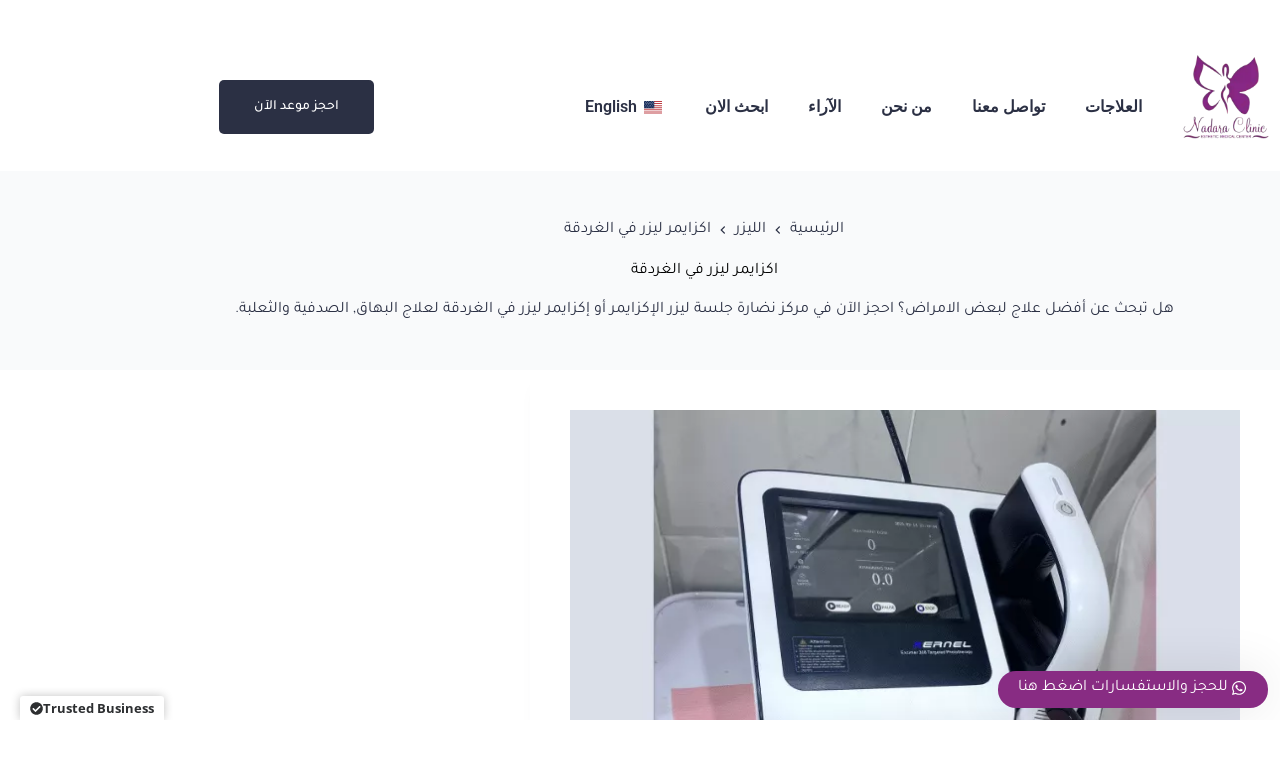

--- FILE ---
content_type: text/html; charset=UTF-8
request_url: https://nadaraclinic.com/%D8%A7%D9%83%D8%B2%D8%A7%D9%8A%D9%85%D8%B1-%D9%84%D9%8A%D8%B2%D8%B1-%D9%81%D9%8A-%D8%A7%D9%84%D8%BA%D8%B1%D8%AF%D9%82%D8%A9/
body_size: 106870
content:
<!DOCTYPE html>
<html dir="rtl" lang="ar" prefix="og: https://ogp.me/ns#"> <head><meta http-equiv="Content-Type" content="text/html;charset=UTF-8"><script>document.seraph_accel_usbpb=document.createElement;seraph_accel_izrbpb={add:function(b,a=10){void 0===this.a[a]&&(this.a[a]=[]);this.a[a].push(b)},a:{}}</script><script id="seraph-accel-freshParts">(function(b,l,h){function g(){e&&(["9e695be9facc7eac4db6e1e3371f89b9"].forEach(function(a){a='[data-lzl-fr="'+a+'"]';var c=b.querySelectorAll(a+".lzl-fr-ing");a=e.querySelectorAll(a+":not(.lzl-fr-ed)");for(var d=0;d<c.length;d++)d<a.length&&(c[d].innerHTML=a[d].innerHTML,a[d].classList.add("lzl-fr-ed")),c[d].classList.remove("lzl-fr-ing")}),e.querySelectorAll("[data-lzl-fr]:not(.lzl-fr-ed)").length||(b.removeEventListener("seraph_accel_lzlNosLoaded",g,{capture:!0,passive:!0}),e=void 0))}var f=new l.XMLHttpRequest,
k=function(){},e;seraph_accel_izrbpb.add(function(a){if(f)return k=a,!0},5);b.addEventListener("seraph_accel_lzlNosLoaded",g,{capture:!0,passive:!0});f.open("GET","?seraph_accel_gf=%7Btm%7D".replace("%7Btm%7D",""+Date.now()),!0);f.setRequestHeader("Accept","text/html");f.onload=function(){function a(c=!0){c&&b.removeEventListener(h,a);g();f=void 0;c=b.createEvent("Events");c.initEvent("seraph_accel_freshPartsDone",!0,!1);b.dispatchEvent(c);k()}e=b.implementation.createHTMLDocument("");200==this.status&&(e.documentElement.innerHTML=
this.responseText);"loading"!=b.readyState?a(!1):b.addEventListener(h,a,!1)};f.send()})(document,window,"DOMContentLoaded")</script> <meta name="viewport" content="width=device-width, initial-scale=1, maximum-scale=5, viewport-fit=cover"> <link rel="profile" href="https://gmpg.org/xfn/11"> <script data-cfasync="false" data-pagespeed-no-defer type="o/js-lzl">window.dataLayerPYS=window.dataLayerPYS||[];</script> <title>اكزايمر ليزر في الغردقة | احجز الأن | مركز نضارة للجلدية و التجميل</title> <meta name="description" content="هل تبحث عن أفضل علاج لبعض الامراض؟ احجز الآن في مركز نضارة جلسة ليزر الإكزايمر أو اكزايمر ليزر في الغردقة لعلاج البهاق, الصدفية والثعلبة."> <meta name="robots" content="follow, index, max-snippet:-1, max-video-preview:-1, max-image-preview:large"> <link rel="canonical" href="https://nadaraclinic.com/%d8%a7%d9%83%d8%b2%d8%a7%d9%8a%d9%85%d8%b1-%d9%84%d9%8a%d8%b2%d8%b1-%d9%81%d9%8a-%d8%a7%d9%84%d8%ba%d8%b1%d8%af%d9%82%d8%a9/"> <meta property="og:locale" content="ar_AR"> <meta property="og:type" content="article"> <meta property="og:title" content="اكزايمر ليزر في الغردقة"> <meta property="og:description" content="هل تبحث عن أفضل علاج لبعض الامراض؟ احجز الآن في مركز نضارة جلسة ليزر الإكزايمر أو اكزايمر ليزر في الغردقة لعلاج البهاق, الصدفية والثعلبة."> <meta property="og:url" content="https://nadaraclinic.com/%d8%a7%d9%83%d8%b2%d8%a7%d9%8a%d9%85%d8%b1-%d9%84%d9%8a%d8%b2%d8%b1-%d9%81%d9%8a-%d8%a7%d9%84%d8%ba%d8%b1%d8%af%d9%82%d8%a9/"> <meta property="og:site_name" content="مركز نضارة للجلدية والليزر والتجميل بالغردقة"> <meta property="article:publisher" content="https://www.facebook.com/nadaraclinic"> <meta property="article:section" content="الليزر"> <meta property="og:updated_time" content="2023-03-22T13:32:03+02:00"> <meta property="og:image" content="https://nadaraclinic.com/wp-content/uploads/2023/02/اكزايمر-ليزر-في-الغردقة.png?lm=651FEFA8"> <meta property="og:image:secure_url" content="https://nadaraclinic.com/wp-content/uploads/2023/02/اكزايمر-ليزر-في-الغردقة.png?lm=651FEFA8"> <meta property="og:image:width" content="1200"> <meta property="og:image:height" content="675"> <meta property="og:image:alt" content="اكزايمر ليزر في الغردقة"> <meta property="og:image:type" content="image/png"> <meta property="article:published_time" content="2023-02-19T16:57:27+02:00"> <meta property="article:modified_time" content="2023-03-22T13:32:03+02:00"> <meta property="og:video" content="https://nadaraclinic.com/wp-content/uploads/2023/02/VID-20230219-WA0002.mp4"> <meta property="ya:ovs:upload_date" content="2023-02-19EET16:57:27+02:00"> <meta property="ya:ovs:allow_embed" content="false"> <meta name="twitter:card" content="summary_large_image"> <meta name="twitter:title" content="اكزايمر ليزر في الغردقة"> <meta name="twitter:description" content="هل تبحث عن أفضل علاج لبعض الامراض؟ احجز الآن في مركز نضارة جلسة ليزر الإكزايمر أو اكزايمر ليزر في الغردقة لعلاج البهاق, الصدفية والثعلبة."> <meta name="twitter:image" content="https://nadaraclinic.com/wp-content/uploads/2023/02/اكزايمر-ليزر-في-الغردقة.png?lm=651FEFA8"> <meta name="twitter:label1" content="كُتب بواسطة"> <meta name="twitter:data1" content="admin"> <meta name="twitter:label2" content="مدة القراءة"> <meta name="twitter:data2" content="11 دقيقة"> <script id="pys-version-script" type="o/js-lzl">console.log('PixelYourSite Free version 11.1.5.2');</script> <link rel="dns-prefetch" href="//fonts.googleapis.com"> <link href="https://fonts.gstatic.com" crossorigin rel="preconnect"> <noscript><style>.lzl{display:none!important;}</style></noscript><style>img.lzl,img.lzl-ing{opacity:0.01;}img.lzl-ed{transition:opacity .25s ease-in-out;}</style><style id="wp-img-auto-sizes-contain-inline-css"></style> <style id="blocksy-dynamic-global-css-crit" media="all">:root{--theme-font-family:Cairo,Sans-Serif;--theme-font-weight:400;--theme-text-transform:none;--theme-text-decoration:none;--theme-font-size:16px;--theme-line-height:1.65;--theme-letter-spacing:0em;--theme-button-font-weight:500;--theme-button-font-size:15px;--has-classic-forms:var(--true);--has-modern-forms:var(--false);--theme-form-field-height:50px;--theme-form-field-border-radius:15px;--theme-form-field-border-initial-color:var(--theme-border-color);--theme-form-field-border-focus-color:var(--theme-palette-color-1);--theme-form-field-border-width:2px;--theme-form-selection-field-initial-color:var(--theme-border-color);--theme-form-selection-field-active-color:var(--theme-palette-color-1);--e-global-color-blocksy_palette_1:var(--theme-palette-color-1);--e-global-color-blocksy_palette_2:var(--theme-palette-color-2);--e-global-color-blocksy_palette_3:var(--theme-palette-color-3);--e-global-color-blocksy_palette_4:var(--theme-palette-color-4);--e-global-color-blocksy_palette_5:var(--theme-palette-color-5);--e-global-color-blocksy_palette_6:var(--theme-palette-color-6);--e-global-color-blocksy_palette_7:var(--theme-palette-color-7);--e-global-color-blocksy_palette_8:var(--theme-palette-color-8);--theme-palette-color-1:#882c84;--theme-palette-color-2:#672164;--theme-palette-color-3:#2b3044;--theme-palette-color-4:#2b3044;--theme-palette-color-5:#edeff2;--theme-palette-color-6:#f9fafb;--theme-palette-color-7:#fdfdfd;--theme-palette-color-8:#fff;--theme-text-color:var(--theme-palette-color-3);--theme-link-initial-color:var(--theme-palette-color-4);--theme-link-hover-color:#0436fe;--theme-selection-text-color:#fff;--theme-selection-background-color:#91bfef;--theme-border-color:var(--theme-palette-color-5);--theme-headings-color:#000;--theme-heading-1-color:#000;--theme-heading-2-color:#000;--theme-heading-3-color:#000;--theme-heading-4-color:#000;--theme-heading-5-color:#000;--theme-heading-6-color:#000;--theme-content-spacing:1.5em;--theme-button-min-height:50px;--theme-button-shadow:none;--theme-button-transform:none;--theme-button-text-initial-color:var(--theme-palette-color-8);--theme-button-text-hover-color:var(--theme-palette-color-8);--theme-button-background-initial-color:#882c83;--theme-button-background-hover-color:#882c83;--theme-button-border:none;--theme-button-border-radius:15px;--theme-button-padding:2px 20px;--theme-normal-container-max-width:1290px;--theme-content-vertical-spacing:0px;--theme-container-edge-spacing:90vw;--theme-narrow-container-max-width:750px;--theme-wide-offset:130px}h1{--theme-font-family:Tajawal,Sans-Serif;--theme-font-weight:800;--theme-font-size:25px;--theme-line-height:1.5}h2{--theme-font-family:Tajawal,Sans-Serif;--theme-font-weight:700;--theme-font-size:23px;--theme-line-height:1.5}h3{--theme-font-weight:800;--theme-font-size:21px;--theme-line-height:1.5}h5{--theme-font-weight:700;--theme-font-size:17px;--theme-line-height:1.5}h6{--theme-font-weight:700;--theme-font-size:15px;--theme-line-height:1.5}figcaption{--theme-font-size:14px}.ct-breadcrumbs{--theme-font-weight:600;--theme-text-transform:uppercase;--theme-font-size:12px}body{background-color:var(--theme-palette-color-8);background-image:none}[data-prefix=single_blog_post] .entry-header .page-title{--theme-font-size:25px}[data-prefix=single_blog_post] .entry-header .ct-breadcrumbs{--theme-link-hover-color:#882c83}[data-prefix=single_blog_post] .hero-section[data-type=type-2]{--min-height:0px;background-color:var(--theme-palette-color-6);background-image:none;--container-padding:50px 0}form textarea{--theme-form-field-height:170px}.ct-back-to-top{--theme-icon-color:#fff;--theme-icon-hover-color:#fff}[data-prefix=single_blog_post] .ct-share-box .ct-module-title{--theme-font-weight:600;--theme-font-size:14px}[data-prefix=single_blog_post] .ct-related-posts-container{background-color:var(--theme-palette-color-6)}[data-prefix=single_blog_post] .ct-related-posts .related-entry-title{--theme-font-size:16px;--card-element-spacing:5px}[data-prefix=single_blog_post] .ct-related-posts{--grid-template-columns:repeat(3,minmax(0,1fr))}[data-prefix=single_blog_post] [class*=ct-container]>article[class*=post]{--has-boxed:var(--true);--has-wide:var(--false);background-color:var(--has-background,var(--theme-palette-color-8));--theme-boxed-content-border-radius:3px;--theme-boxed-content-spacing:40px;--theme-boxed-content-box-shadow:0px 12px 18px -6px rgba(34,56,101,.04)}@media (max-width:999.98px){:root{--theme-content-vertical-spacing:60px}[data-prefix=single_blog_post] .ct-related-posts{--grid-template-columns:repeat(2,minmax(0,1fr))}[data-prefix=single_blog_post] [class*=ct-container]>article[class*=post]{--theme-boxed-content-spacing:35px}}@media (max-width:689.98px){[data-prefix=single_blog_post] .hero-section[data-type=type-2]{--container-padding:15px 0px}:root{--theme-content-vertical-spacing:50px;--theme-container-edge-spacing:92vw}[data-prefix=single_blog_post] .ct-related-posts{--grid-template-columns:repeat(1,minmax(0,1fr))}[data-prefix=single_blog_post] [class*=ct-container]>article[class*=post]{--has-boxed:var(--false);--has-wide:var(--true);--theme-boxed-content-spacing:20px}}</style> <style id="sby_styles-css-i0-crit" media="all">@-webkit-keyframes sby-sk-scaleout{0%{-webkit-transform:scale(0)}to{-webkit-transform:scale(1);opacity:0}}@keyframes sby-sk-scaleout{0%{-webkit-transform:scale(0);transform:scale(0)}to{-webkit-transform:scale(1);transform:scale(1);opacity:0}}@-webkit-keyframes fa-spin{0%{-webkit-transform:rotate(0deg);transform:rotate(0deg)}to{-webkit-transform:rotate(359deg);transform:rotate(359deg)}}@keyframes fa-spin{0%{-webkit-transform:rotate(0deg);transform:rotate(0deg)}to{-webkit-transform:rotate(359deg);transform:rotate(359deg)}}</style><style id="sby_styles-css-crit" media="all">:root{--sby-color-1:#141b38;--sby-color-2:#696d80;--sby-color-3:#434960;--sby-color-4:#f3f4f5;--sby-color-5:#9295a6;--sby-color-6:#e6e6eb;--sby-color-7:#fff;--sby-color-8:#ced0d9;--sby-color-9:#f9f9fa}</style> <style id="wp-block-library-rtl-css-crit" media="all">@charset "UTF-8";.wp-block-button__link{align-content:center;box-sizing:border-box;cursor:pointer;display:inline-block;height:100%;text-align:center;word-break:break-word}:where(.wp-block-button__link){border-radius:9999px;box-shadow:none;padding:calc(.667em + 2px) calc(1.333em + 2px);text-decoration:none}.wp-block-buttons>.wp-block-button.has-custom-font-size .wp-block-button__link{font-size:inherit}.wp-block-buttons{box-sizing:border-box}.wp-block-buttons>.wp-block-button{display:inline-block;margin:0}.wp-block-buttons.is-content-justification-center{justify-content:center}.wp-block-buttons .wp-block-button__link{width:100%}.wp-block-button.aligncenter,.wp-block-calendar{text-align:center}.wp-block-image img{box-sizing:border-box;height:auto;max-width:100%;vertical-align:bottom}.wp-block-image.aligncenter{text-align:center}.wp-block-image .aligncenter,.wp-block-image .alignleft,.wp-block-image .alignright,.wp-block-image.aligncenter,.wp-block-image.alignleft,.wp-block-image.alignright{display:table}.wp-block-image .aligncenter>figcaption,.wp-block-image .alignleft>figcaption,.wp-block-image .alignright>figcaption,.wp-block-image.aligncenter>figcaption,.wp-block-image.alignleft>figcaption,.wp-block-image.alignright>figcaption{caption-side:bottom;display:table-caption}.wp-block-image :where(figcaption){margin-bottom:1em;margin-top:.5em}@keyframes show-content-image{0%{visibility:hidden}99%{visibility:hidden}to{visibility:visible}}@keyframes turn-on-visibility{0%{opacity:0}to{opacity:1}}@keyframes turn-off-visibility{0%{opacity:1;visibility:visible}99%{opacity:0;visibility:visible}to{opacity:0;visibility:hidden}}@keyframes lightbox-zoom-in{0%{transform:translate(calc(( ( -100vw + var(--wp--lightbox-scrollbar-width) ) / 2 + var(--wp--lightbox-initial-left-position) ) * -1),calc(-50vh + var(--wp--lightbox-initial-top-position))) scale(var(--wp--lightbox-scale))}to{transform:translate(50%,-50%) scale(1)}}@keyframes lightbox-zoom-out{0%{transform:translate(50%,-50%) scale(1);visibility:visible}99%{visibility:visible}to{transform:translate(calc(( ( -100vw + var(--wp--lightbox-scrollbar-width) ) / 2 + var(--wp--lightbox-initial-left-position) ) * -1),calc(-50vh + var(--wp--lightbox-initial-top-position))) scale(var(--wp--lightbox-scale));visibility:hidden}}ol,ul{box-sizing:border-box}@keyframes overlay-menu__fade-in-animation{0%{opacity:0;transform:translateY(.5em)}to{opacity:1;transform:translateY(0)}}.wp-block-video{box-sizing:border-box}.wp-block-video video{height:auto;vertical-align:middle;width:100%}.wp-block-video.aligncenter{text-align:center}.wp-block-video :where(figcaption){margin-bottom:1em;margin-top:.5em}.editor-styles-wrapper,.entry-content{counter-reset:footnotes}:root{--wp-block-synced-color:#7a00df;--wp-block-synced-color--rgb:122,0,223;--wp-bound-block-color:var(--wp-block-synced-color);--wp-editor-canvas-background:#ddd;--wp-admin-theme-color:#007cba;--wp-admin-theme-color--rgb:0,124,186;--wp-admin-theme-color-darker-10:#006ba1;--wp-admin-theme-color-darker-10--rgb:0,107,160.5;--wp-admin-theme-color-darker-20:#005a87;--wp-admin-theme-color-darker-20--rgb:0,90,135;--wp-admin-border-width-focus:2px}@media (min-resolution:192dpi){:root{--wp-admin-border-width-focus:1.5px}}.wp-element-button{cursor:pointer}:root{--wp--preset--font-size--normal:16px;--wp--preset--font-size--huge:42px}.aligncenter{clear:both}.screen-reader-text{border:0;clip-path:inset(50%);height:1px;margin:-1px;overflow:hidden;padding:0;position:absolute;width:1px;word-wrap:normal!important}.screen-reader-text:focus{background-color:#ddd;clip-path:none;color:#444;display:block;font-size:1em;height:auto;line-height:normal;padding:15px 23px 14px;right:5px;text-decoration:none;top:5px;width:auto;z-index:100000}html :where(img[class*=wp-image-]){height:auto;max-width:100%}:where(figure){margin:0 0 1em}</style> <style id="ilb-icon-list-style-inline-css">@keyframes pulse{0%{opacity:.5;transform:scale(.95)}50%{opacity:.8;transform:scale(1.05)}to{opacity:.5;transform:scale(.95)}}.wp-block-ilb-icon-list .ilbIconList ul.theme5 .animated-border{background:linear-gradient(90deg,#3b82f6,#8b5cf6);bottom:0;height:2px;left:50%;position:absolute;transform:translateX(-50%);transition:width .5s ease;width:0}.wp-block-ilb-icon-list .ilbIconList ul.theme5 .icon-card:hover .animated-border{width:80%}@keyframes rotateGradient{0%{transform:rotate(0deg)}to{transform:rotate(1turn)}}@keyframes orbitRotate{0%{transform:rotate(0deg)}to{transform:rotate(1turn)}}</style> <style id="lbb-lightbox-style-css-crit" media="all">@keyframes popupScale{0%{opacity:0;transform:scale(.8)}to{opacity:1;transform:scale(1)}}@keyframes ifbShine{to{left:125%}}:root{--f-spinner-width:36px;--f-spinner-height:36px;--f-spinner-color-1:rgba(0,0,0,.1);--f-spinner-color-2:rgba(17,24,28,.8);--f-spinner-stroke:2.75}@keyframes f-spinner-rotate{to{transform:rotate(1turn)}}@keyframes f-spinner-dash{0%{stroke-dasharray:1,150;stroke-dashoffset:0}50%{stroke-dasharray:90,150;stroke-dashoffset:-35}to{stroke-dasharray:90,150;stroke-dashoffset:-124}}@keyframes f-throwOutUp{to{opacity:0;transform:translate3d(0,calc(var(--f-throw-out-distance,150px) * -1),0)}}@keyframes f-throwOutDown{to{opacity:0;transform:translate3d(0,var(--f-throw-out-distance,150px),0)}}@keyframes f-zoomInUp{0%{opacity:0;transform:scale(.975) translate3d(0,16px,0)}to{opacity:1;transform:scale(1) translateZ(0)}}@keyframes f-zoomOutDown{to{opacity:0;transform:scale(.975) translate3d(0,16px,0)}}@keyframes f-fadeIn{0%{opacity:0}to{opacity:1}}@keyframes f-fadeOut{to{opacity:0}}@keyframes f-fadeFastIn{0%{opacity:.75}to{opacity:1}}@keyframes f-fadeFastOut{to{opacity:0}}@keyframes f-fadeSlowIn{0%{opacity:0}to{opacity:1}}@keyframes f-fadeSlowOut{to{opacity:0}}@keyframes f-crossfadeIn{0%{opacity:0}to{opacity:1}}@keyframes f-crossfadeOut{to{opacity:0}}@keyframes f-slideInPrev{0%{transform:translateX(100%)}to{transform:translateZ(0)}}@keyframes f-slideInNext{0%{transform:translateX(-100%)}to{transform:translateZ(0)}}@keyframes f-slideOutNext{to{transform:translateX(-100%)}}@keyframes f-slideOutPrev{to{transform:translateX(100%)}}@keyframes f-classicInNext{0%{opacity:0;transform:translateX(-75px)}to{opacity:1;transform:translateZ(0)}}@keyframes f-classicInPrev{0%{opacity:0;transform:translateX(75px)}to{opacity:1;transform:translateZ(0)}}@keyframes f-classicOutNext{to{opacity:0;transform:translateX(-75px)}}@keyframes f-classicOutPrev{to{opacity:0;transform:translateX(75px)}}:root{--f-button-width:40px;--f-button-height:40px;--f-button-border:0;--f-button-border-radius:0;--f-button-color:#374151;--f-button-bg:#f8f8f8;--f-button-hover-bg:#e0e0e0;--f-button-active-bg:#d0d0d0;--f-button-shadow:none;--f-button-transition:all 0.15s ease;--f-button-transform:none;--f-button-svg-width:20px;--f-button-svg-height:20px;--f-button-svg-stroke-width:1.5;--f-button-svg-fill:none;--f-button-svg-filter:none;--f-button-svg-disabled-opacity:.65}@keyframes fadeIn{0%{opacity:0}to{opacity:1}}@keyframes slideUp{0%{opacity:0;transform:translateY(20px)}to{opacity:1;transform:translateY(0)}}</style> <style id="presto-player-popup-trigger-style-inline-css"></style> <style id="presto-player-popup-media-style-inline-css"></style> <style id="jet-engine-frontend-css-crit" media="all">@-webkit-keyframes jet-engine-spin{0%{transform:rotate(0)}100%{transform:rotate(359deg)}}@keyframes jet-engine-spin{0%{transform:rotate(0)}100%{transform:rotate(359deg)}}@-webkit-keyframes jet-engine-map-spin{0%{transform:rotate(0)}100%{transform:rotate(359deg)}}@keyframes jet-engine-map-spin{0%{transform:rotate(0)}100%{transform:rotate(359deg)}}</style> <style id="fontAwesome-css-crit" media="all">@-webkit-keyframes fa-beat{0%,90%{-webkit-transform:scale(1);transform:scale(1)}45%{-webkit-transform:scale(var(--fa-beat-scale,1.25));transform:scale(var(--fa-beat-scale,1.25))}}@keyframes fa-beat{0%,90%{-webkit-transform:scale(1);transform:scale(1)}45%{-webkit-transform:scale(var(--fa-beat-scale,1.25));transform:scale(var(--fa-beat-scale,1.25))}}@-webkit-keyframes fa-bounce{0%{-webkit-transform:scale(1) translateY(0);transform:scale(1) translateY(0)}10%{-webkit-transform:scale(var(--fa-bounce-start-scale-x,1.1),var(--fa-bounce-start-scale-y,.9)) translateY(0);transform:scale(var(--fa-bounce-start-scale-x,1.1),var(--fa-bounce-start-scale-y,.9)) translateY(0)}30%{-webkit-transform:scale(var(--fa-bounce-jump-scale-x,.9),var(--fa-bounce-jump-scale-y,1.1)) translateY(var(--fa-bounce-height,-.5em));transform:scale(var(--fa-bounce-jump-scale-x,.9),var(--fa-bounce-jump-scale-y,1.1)) translateY(var(--fa-bounce-height,-.5em))}50%{-webkit-transform:scale(var(--fa-bounce-land-scale-x,1.05),var(--fa-bounce-land-scale-y,.95)) translateY(0);transform:scale(var(--fa-bounce-land-scale-x,1.05),var(--fa-bounce-land-scale-y,.95)) translateY(0)}57%{-webkit-transform:scale(1) translateY(var(--fa-bounce-rebound,-.125em));transform:scale(1) translateY(var(--fa-bounce-rebound,-.125em))}64%{-webkit-transform:scale(1) translateY(0);transform:scale(1) translateY(0)}to{-webkit-transform:scale(1) translateY(0);transform:scale(1) translateY(0)}}@keyframes fa-bounce{0%{-webkit-transform:scale(1) translateY(0);transform:scale(1) translateY(0)}10%{-webkit-transform:scale(var(--fa-bounce-start-scale-x,1.1),var(--fa-bounce-start-scale-y,.9)) translateY(0);transform:scale(var(--fa-bounce-start-scale-x,1.1),var(--fa-bounce-start-scale-y,.9)) translateY(0)}30%{-webkit-transform:scale(var(--fa-bounce-jump-scale-x,.9),var(--fa-bounce-jump-scale-y,1.1)) translateY(var(--fa-bounce-height,-.5em));transform:scale(var(--fa-bounce-jump-scale-x,.9),var(--fa-bounce-jump-scale-y,1.1)) translateY(var(--fa-bounce-height,-.5em))}50%{-webkit-transform:scale(var(--fa-bounce-land-scale-x,1.05),var(--fa-bounce-land-scale-y,.95)) translateY(0);transform:scale(var(--fa-bounce-land-scale-x,1.05),var(--fa-bounce-land-scale-y,.95)) translateY(0)}57%{-webkit-transform:scale(1) translateY(var(--fa-bounce-rebound,-.125em));transform:scale(1) translateY(var(--fa-bounce-rebound,-.125em))}64%{-webkit-transform:scale(1) translateY(0);transform:scale(1) translateY(0)}to{-webkit-transform:scale(1) translateY(0);transform:scale(1) translateY(0)}}@-webkit-keyframes fa-fade{50%{opacity:var(--fa-fade-opacity,.4)}}@keyframes fa-fade{50%{opacity:var(--fa-fade-opacity,.4)}}@-webkit-keyframes fa-beat-fade{0%,to{opacity:var(--fa-beat-fade-opacity,.4);-webkit-transform:scale(1);transform:scale(1)}50%{opacity:1;-webkit-transform:scale(var(--fa-beat-fade-scale,1.125));transform:scale(var(--fa-beat-fade-scale,1.125))}}@keyframes fa-beat-fade{0%,to{opacity:var(--fa-beat-fade-opacity,.4);-webkit-transform:scale(1);transform:scale(1)}50%{opacity:1;-webkit-transform:scale(var(--fa-beat-fade-scale,1.125));transform:scale(var(--fa-beat-fade-scale,1.125))}}@-webkit-keyframes fa-flip{50%{-webkit-transform:rotate3d(var(--fa-flip-x,0),var(--fa-flip-y,1),var(--fa-flip-z,0),var(--fa-flip-angle,-180deg));transform:rotate3d(var(--fa-flip-x,0),var(--fa-flip-y,1),var(--fa-flip-z,0),var(--fa-flip-angle,-180deg))}}@keyframes fa-flip{50%{-webkit-transform:rotate3d(var(--fa-flip-x,0),var(--fa-flip-y,1),var(--fa-flip-z,0),var(--fa-flip-angle,-180deg));transform:rotate3d(var(--fa-flip-x,0),var(--fa-flip-y,1),var(--fa-flip-z,0),var(--fa-flip-angle,-180deg))}}@-webkit-keyframes fa-shake{0%{-webkit-transform:rotate(-15deg);transform:rotate(-15deg)}4%{-webkit-transform:rotate(15deg);transform:rotate(15deg)}8%,24%{-webkit-transform:rotate(-18deg);transform:rotate(-18deg)}12%,28%{-webkit-transform:rotate(18deg);transform:rotate(18deg)}16%{-webkit-transform:rotate(-22deg);transform:rotate(-22deg)}20%{-webkit-transform:rotate(22deg);transform:rotate(22deg)}32%{-webkit-transform:rotate(-12deg);transform:rotate(-12deg)}36%{-webkit-transform:rotate(12deg);transform:rotate(12deg)}40%,to{-webkit-transform:rotate(0deg);transform:rotate(0deg)}}@keyframes fa-shake{0%{-webkit-transform:rotate(-15deg);transform:rotate(-15deg)}4%{-webkit-transform:rotate(15deg);transform:rotate(15deg)}8%,24%{-webkit-transform:rotate(-18deg);transform:rotate(-18deg)}12%,28%{-webkit-transform:rotate(18deg);transform:rotate(18deg)}16%{-webkit-transform:rotate(-22deg);transform:rotate(-22deg)}20%{-webkit-transform:rotate(22deg);transform:rotate(22deg)}32%{-webkit-transform:rotate(-12deg);transform:rotate(-12deg)}36%{-webkit-transform:rotate(12deg);transform:rotate(12deg)}40%,to{-webkit-transform:rotate(0deg);transform:rotate(0deg)}}@-webkit-keyframes fa-spin{0%{-webkit-transform:rotate(0deg);transform:rotate(0deg)}to{-webkit-transform:rotate(1turn);transform:rotate(1turn)}}@keyframes fa-spin{0%{-webkit-transform:rotate(0deg);transform:rotate(0deg)}to{-webkit-transform:rotate(1turn);transform:rotate(1turn)}}:host,:root{--fa-style-family-brands:"Font Awesome 6 Brands";--fa-font-brands:normal 400 1em/1 "Font Awesome 6 Brands"}:host,:root{--fa-font-regular:normal 400 1em/1 "Font Awesome 6 Free"}:host,:root{--fa-style-family-classic:"Font Awesome 6 Free";--fa-font-solid:normal 900 1em/1 "Font Awesome 6 Free"}</style> <style id="lbb-plyr-style-css-crit" media="all">@charset "UTF-8";@keyframes plyr-progress{to{background-position:25px 0;background-position:var(--plyr-progress-loading-size,25px) 0}}@keyframes plyr-popup{0%{opacity:.5;transform:translateY(10px)}to{opacity:1;transform:translateY(0)}}@keyframes plyr-fade-in{0%{opacity:0}to{opacity:1}}</style> <style id="global-styles-inline-css">:root{--wp--preset--aspect-ratio--square:1;--wp--preset--aspect-ratio--4-3:4/3;--wp--preset--aspect-ratio--3-4:3/4;--wp--preset--aspect-ratio--3-2:3/2;--wp--preset--aspect-ratio--2-3:2/3;--wp--preset--aspect-ratio--16-9:16/9;--wp--preset--aspect-ratio--9-16:9/16;--wp--preset--color--black:#000;--wp--preset--color--cyan-bluish-gray:#abb8c3;--wp--preset--color--white:#fff;--wp--preset--color--pale-pink:#f78da7;--wp--preset--color--vivid-red:#cf2e2e;--wp--preset--color--luminous-vivid-orange:#ff6900;--wp--preset--color--luminous-vivid-amber:#fcb900;--wp--preset--color--light-green-cyan:#7bdcb5;--wp--preset--color--vivid-green-cyan:#00d084;--wp--preset--color--pale-cyan-blue:#8ed1fc;--wp--preset--color--vivid-cyan-blue:#0693e3;--wp--preset--color--vivid-purple:#9b51e0;--wp--preset--color--palette-color-1:var(--theme-palette-color-1,#882c84);--wp--preset--color--palette-color-2:var(--theme-palette-color-2,#672164);--wp--preset--color--palette-color-3:var(--theme-palette-color-3,#2b3044);--wp--preset--color--palette-color-4:var(--theme-palette-color-4,#2b3044);--wp--preset--color--palette-color-5:var(--theme-palette-color-5,#edeff2);--wp--preset--color--palette-color-6:var(--theme-palette-color-6,#f9fafb);--wp--preset--color--palette-color-7:var(--theme-palette-color-7,#fdfdfd);--wp--preset--color--palette-color-8:var(--theme-palette-color-8,#fff);--wp--preset--gradient--vivid-cyan-blue-to-vivid-purple:linear-gradient(135deg,#0693e3 0%,#9b51e0 100%);--wp--preset--gradient--light-green-cyan-to-vivid-green-cyan:linear-gradient(135deg,#7adcb4 0%,#00d082 100%);--wp--preset--gradient--luminous-vivid-amber-to-luminous-vivid-orange:linear-gradient(135deg,#fcb900 0%,#ff6900 100%);--wp--preset--gradient--luminous-vivid-orange-to-vivid-red:linear-gradient(135deg,#ff6900 0%,#cf2e2e 100%);--wp--preset--gradient--very-light-gray-to-cyan-bluish-gray:linear-gradient(135deg,#eee 0%,#a9b8c3 100%);--wp--preset--gradient--cool-to-warm-spectrum:linear-gradient(135deg,#4aeadc 0%,#9778d1 20%,#cf2aba 40%,#ee2c82 60%,#fb6962 80%,#fef84c 100%);--wp--preset--gradient--blush-light-purple:linear-gradient(135deg,#ffceec 0%,#9896f0 100%);--wp--preset--gradient--blush-bordeaux:linear-gradient(135deg,#fecda5 0%,#fe2d2d 50%,#6b003e 100%);--wp--preset--gradient--luminous-dusk:linear-gradient(135deg,#ffcb70 0%,#c751c0 50%,#4158d0 100%);--wp--preset--gradient--pale-ocean:linear-gradient(135deg,#fff5cb 0%,#b6e3d4 50%,#33a7b5 100%);--wp--preset--gradient--electric-grass:linear-gradient(135deg,#caf880 0%,#71ce7e 100%);--wp--preset--gradient--midnight:linear-gradient(135deg,#020381 0%,#2874fc 100%);--wp--preset--gradient--juicy-peach:linear-gradient(to right,#ffecd2 0%,#fcb69f 100%);--wp--preset--gradient--young-passion:linear-gradient(to right,#ff8177 0%,#ff867a 0%,#ff8c7f 21%,#f99185 52%,#cf556c 78%,#b12a5b 100%);--wp--preset--gradient--true-sunset:linear-gradient(to right,#fa709a 0%,#fee140 100%);--wp--preset--gradient--morpheus-den:linear-gradient(to top,#30cfd0 0%,#330867 100%);--wp--preset--gradient--plum-plate:linear-gradient(135deg,#667eea 0%,#764ba2 100%);--wp--preset--gradient--aqua-splash:linear-gradient(15deg,#13547a 0%,#80d0c7 100%);--wp--preset--gradient--love-kiss:linear-gradient(to top,#ff0844 0%,#ffb199 100%);--wp--preset--gradient--new-retrowave:linear-gradient(to top,#3b41c5 0%,#a981bb 49%,#ffc8a9 100%);--wp--preset--gradient--plum-bath:linear-gradient(to top,#cc208e 0%,#6713d2 100%);--wp--preset--gradient--high-flight:linear-gradient(to right,#0acffe 0%,#495aff 100%);--wp--preset--gradient--teen-party:linear-gradient(-225deg,#ff057c 0%,#8d0b93 50%,#321575 100%);--wp--preset--gradient--fabled-sunset:linear-gradient(-225deg,#231557 0%,#44107a 29%,#ff1361 67%,#fff800 100%);--wp--preset--gradient--arielle-smile:radial-gradient(circle 248px at center,#16d9e3 0%,#30c7ec 47%,#46aef7 100%);--wp--preset--gradient--itmeo-branding:linear-gradient(180deg,#2af598 0%,#009efd 100%);--wp--preset--gradient--deep-blue:linear-gradient(to right,#6a11cb 0%,#2575fc 100%);--wp--preset--gradient--strong-bliss:linear-gradient(to right,#f78ca0 0%,#f9748f 19%,#fd868c 60%,#fe9a8b 100%);--wp--preset--gradient--sweet-period:linear-gradient(to top,#3f51b1 0%,#5a55ae 13%,#7b5fac 25%,#8f6aae 38%,#a86aa4 50%,#cc6b8e 62%,#f18271 75%,#f3a469 87%,#f7c978 100%);--wp--preset--gradient--purple-division:linear-gradient(to top,#7028e4 0%,#e5b2ca 100%);--wp--preset--gradient--cold-evening:linear-gradient(to top,#0c3483 0%,#a2b6df 100%,#6b8cce 100%,#a2b6df 100%);--wp--preset--gradient--mountain-rock:linear-gradient(to right,#868f96 0%,#596164 100%);--wp--preset--gradient--desert-hump:linear-gradient(to top,#c79081 0%,#dfa579 100%);--wp--preset--gradient--ethernal-constance:linear-gradient(to top,#09203f 0%,#537895 100%);--wp--preset--gradient--happy-memories:linear-gradient(-60deg,#ff5858 0%,#f09819 100%);--wp--preset--gradient--grown-early:linear-gradient(to top,#0ba360 0%,#3cba92 100%);--wp--preset--gradient--morning-salad:linear-gradient(-225deg,#b7f8db 0%,#50a7c2 100%);--wp--preset--gradient--night-call:linear-gradient(-225deg,#ac32e4 0%,#7918f2 48%,#4801ff 100%);--wp--preset--gradient--mind-crawl:linear-gradient(-225deg,#473b7b 0%,#3584a7 51%,#30d2be 100%);--wp--preset--gradient--angel-care:linear-gradient(-225deg,#ffe29f 0%,#ffa99f 48%,#ff719a 100%);--wp--preset--gradient--juicy-cake:linear-gradient(to top,#e14fad 0%,#f9d423 100%);--wp--preset--gradient--rich-metal:linear-gradient(to right,#d7d2cc 0%,#304352 100%);--wp--preset--gradient--mole-hall:linear-gradient(-20deg,#616161 0%,#9bc5c3 100%);--wp--preset--gradient--cloudy-knoxville:linear-gradient(120deg,#fdfbfb 0%,#ebedee 100%);--wp--preset--gradient--soft-grass:linear-gradient(to top,#c1dfc4 0%,#deecdd 100%);--wp--preset--gradient--saint-petersburg:linear-gradient(135deg,#f5f7fa 0%,#c3cfe2 100%);--wp--preset--gradient--everlasting-sky:linear-gradient(135deg,#fdfcfb 0%,#e2d1c3 100%);--wp--preset--gradient--kind-steel:linear-gradient(-20deg,#e9defa 0%,#fbfcdb 100%);--wp--preset--gradient--over-sun:linear-gradient(60deg,#abecd6 0%,#fbed96 100%);--wp--preset--gradient--premium-white:linear-gradient(to top,#d5d4d0 0%,#d5d4d0 1%,#eeeeec 31%,#efeeec 75%,#e9e9e7 100%);--wp--preset--gradient--clean-mirror:linear-gradient(45deg,#93a5cf 0%,#e4efe9 100%);--wp--preset--gradient--wild-apple:linear-gradient(to top,#d299c2 0%,#fef9d7 100%);--wp--preset--gradient--snow-again:linear-gradient(to top,#e6e9f0 0%,#eef1f5 100%);--wp--preset--gradient--confident-cloud:linear-gradient(to top,#dad4ec 0%,#dad4ec 1%,#f3e7e9 100%);--wp--preset--gradient--glass-water:linear-gradient(to top,#dfe9f3 0%,white 100%);--wp--preset--gradient--perfect-white:linear-gradient(-225deg,#e3fdf5 0%,#ffe6fa 100%);--wp--preset--font-size--small:13px;--wp--preset--font-size--medium:20px;--wp--preset--font-size--large:clamp(22px,1.375rem + ( ( 1vw - 3.2px ) * .625 ),30px);--wp--preset--font-size--x-large:clamp(30px,1.875rem + ( ( 1vw - 3.2px ) * 1.563 ),50px);--wp--preset--font-size--xx-large:clamp(45px,2.813rem + ( ( 1vw - 3.2px ) * 2.734 ),80px);--wp--preset--font-family--tajawal:Tajawal;--wp--preset--spacing--20:.44rem;--wp--preset--spacing--30:.67rem;--wp--preset--spacing--40:1rem;--wp--preset--spacing--50:1.5rem;--wp--preset--spacing--60:2.25rem;--wp--preset--spacing--70:3.38rem;--wp--preset--spacing--80:5.06rem;--wp--preset--shadow--natural:6px 6px 9px rgba(0,0,0,.2);--wp--preset--shadow--deep:12px 12px 50px rgba(0,0,0,.4);--wp--preset--shadow--sharp:6px 6px 0px rgba(0,0,0,.2);--wp--preset--shadow--outlined:6px 6px 0px -3px #fff,6px 6px #000;--wp--preset--shadow--crisp:6px 6px 0px #000}:root{--wp--style--global--content-size:var(--theme-block-max-width);--wp--style--global--wide-size:var(--theme-block-wide-max-width)}:where(body){margin:0}:root{--wp--style--block-gap:var(--theme-content-spacing)}:root :where(.is-layout-constrained)>:first-child{margin-block-start:0}:root :where(.is-layout-constrained)>:last-child{margin-block-end:0}:root :where(.is-layout-constrained)>*{margin-block-start:var(--theme-content-spacing);margin-block-end:0}:root :where(.is-layout-flex){gap:var(--theme-content-spacing)}.is-layout-constrained>.aligncenter{margin-left:auto!important;margin-right:auto!important}.is-layout-constrained>:where(:not(.alignleft):not(.alignright):not(.alignfull)){max-width:var(--wp--style--global--content-size);margin-left:auto!important;margin-right:auto!important}.is-layout-constrained>.alignwide{max-width:var(--wp--style--global--wide-size)}body .is-layout-flex{display:flex}.is-layout-flex{flex-wrap:wrap;align-items:center}.is-layout-flex>:is(*,div){margin:0}body{padding-top:0;padding-right:0;padding-bottom:0;padding-left:0}:root :where(.wp-element-button,.wp-block-button__link){font-style:inherit;font-weight:inherit;letter-spacing:inherit;text-transform:inherit}.has-palette-color-8-color{color:var(--wp--preset--color--palette-color-8)!important}.has-medium-font-size{font-size:var(--wp--preset--font-size--medium)!important}</style>        <style id="cff-css-crit" media="all">@keyframes cff_reactions_enter{0%{opacity:0;margin-left:-10px}25%{opacity:0;margin-left:-7px}50%{opacity:25%;opacity:50%;margin-left:-1px}100%{opacity:100%;margin-left:2px}}@keyframes cff_reactions_enter_two{0%{opacity:0;margin-left:-30px}25%{opacity:0;margin-left:-22px}50%{opacity:25%;opacity:50%;margin-left:-6px}100%{opacity:100%;margin-left:2px}}@-webkit-keyframes ctf-sk-scaleout{0%{-webkit-transform:scale(0)}100%{-webkit-transform:scale(1);opacity:0}}@keyframes ctf-sk-scaleout{0%{-webkit-transform:scale(0);transform:scale(0)}100%{-webkit-transform:scale(1);transform:scale(1);opacity:0}}</style> <style id="sb-font-awesome-css-crit" media="all">@-webkit-keyframes fa-spin{0%{-webkit-transform:rotate(0deg);transform:rotate(0deg)}100%{-webkit-transform:rotate(359deg);transform:rotate(359deg)}}@keyframes fa-spin{0%{-webkit-transform:rotate(0deg);transform:rotate(0deg)}100%{-webkit-transform:rotate(359deg);transform:rotate(359deg)}}</style>   <style id="ct-main-styles-css-crit" media="all">:root{--theme-border:none;--theme-transition:all 0.12s cubic-bezier(.455,.03,.515,.955);--theme-list-indent:2.5em;--true:initial;--false:"";--has-link-decoration:var(--true);--has-transparent-header:0;--theme-container-width:min(100%,var(--theme-container-width-base));--theme-container-width-base:calc(var(--theme-container-edge-spacing,90vw) - var(--theme-frame-size,0px) * 2);--theme-font-stack-default:-apple-system,BlinkMacSystemFont,"Segoe UI",Roboto,Helvetica,Arial,sans-serif,"Apple Color Emoji","Segoe UI Emoji","Segoe UI Symbol"}@supports not (aspect-ratio:auto){.ct-media-container img,.ct-media-container video,.ct-media-container iframe{position:absolute;width:100%;height:100%}.ct-media-container:before{display:block;content:"";width:100%;padding-bottom:100%}}html{-webkit-text-size-adjust:100%;-webkit-tap-highlight-color:rgba(0,0,0,0);scroll-behavior:smooth}body{overflow-x:hidden;overflow-wrap:break-word;-moz-osx-font-smoothing:grayscale;-webkit-font-smoothing:antialiased}*,*::before,*::after{box-sizing:border-box}body,p,h1,h2,h3,h4,h5,h6,em,ol,ul,li,tr,th,td,dl,ins,sub,sup,big,cite,form,small,label,table,figure,button,legend,strike,address,caption,fieldset,blockquote{margin:0;padding:0;border:none;font:inherit}input,select,textarea{margin:0}b,strong{font-weight:700}a{transition:var(--theme-transition)}a:focus,button:focus{transition:none;outline-width:0}a:focus-visible,button:focus-visible{outline-width:2px;outline-offset:var(--outline-offset,3px);outline-color:var(--theme-palette-color-2)}img{height:auto;max-width:100%;vertical-align:middle}figure,textarea{display:block}audio,canvas,progress,video{display:inline-block}embed,iframe,object,video{max-width:100%}body{color:var(--theme-text-color)}body ::selection{color:var(--theme-selection-text-color);background-color:var(--theme-selection-background-color)}h1{color:var(--theme-heading-color,var(--theme-heading-1-color,var(--theme-headings-color)))}h2{color:var(--theme-heading-color,var(--theme-heading-2-color,var(--theme-headings-color)))}h3{color:var(--theme-heading-color,var(--theme-heading-3-color,var(--theme-headings-color)))}h5{color:var(--theme-heading-color,var(--theme-heading-5-color,var(--theme-headings-color)))}h6{color:var(--theme-heading-color,var(--theme-heading-6-color,var(--theme-headings-color)))}.ct-module-title:is(p,span),.related-entry-title:is(p,span),.woocommerce-loop-product__title:is(p,span),.woocommerce-loop-category__title:is(p,span){color:var(--theme-heading-color)}@media (max-width:689.98px){.ct-hidden-sm{display:none!important}}.aligncenter{clear:both;display:block;text-align:center}.sticky,.wp-caption,.bypostauthor,.wp-caption-text,.gallery-caption,.screen-reader-text{background:rgba(0,0,0,0)}@keyframes spin{0%{transform:rotate(0deg)}100%{transform:rotate(360deg)}}@keyframes shake{10%,90%{transform:translate3d(-4px,0,0)}20%,80%{transform:translate3d(5px,0,0)}30%,50%,70%{transform:translate3d(-7px,0,0)}40%,60%{transform:translate3d(7px,0,0)}}@keyframes bounce-in{0%{transform:scale(0,0)}20%{transform:scale(1.4,1.4)}50%{transform:scale(.8,.8)}85%{transform:scale(1.1,1.1)}100%{transform:scale(1,1)}}body,h1,h2,h3,h4,h5,h6,label,figcaption,.wp-block-quote,.wp-block-pullquote,.ct-label,.site-title,.entry-meta,.ct-menu-badge,.entry-excerpt,.ct-post-title,.ct-breadcrumbs,.ct-header-text,.ct-product-sku,.ct-product-title,.ct-woo-card-stock,.author-box-bio,.author-box-name,.ct-contact-info,.site-description,.page-description,.mobile-menu a,.menu .ct-menu-link,.comment-reply-title,.ct-footer-copyright,.ct-language-switcher,:where(pre,code,samp,kbd),.onsale,.out-of-stock-badge,[class*=ct-woo-badge-],:is(.entry-summary,[data-products],.ct-trending-block,.ct-added-to-cart-product) .price,.ct-waitlist-message,.woocommerce-tabs .tabs,.woocommerce-tabs .ct-accordion-heading,.woocommerce-result-count,.ct-header-account-dropdown,.ct-module-title:is(p,span),.related-entry-title:is(p,span),.woocommerce-loop-product__title:is(p,span),.woocommerce-loop-category__title:is(p,span),.ct-shortcuts-bar,.ct-widget>*,.ct-dynamic-data-layer,.ct-dynamic-filter,.ct-search-results,.tutor-ratings,.tutor-meta>*,.tutor-course-details-title,.tutor-course-details-actions>a,.ct-language-switcher ul[data-placement]{font-family:var(--theme-font-family);font-size:var(--theme-font-size);font-weight:var(--theme-font-weight);font-style:var(--theme-font-style,inherit);line-height:var(--theme-line-height);letter-spacing:var(--theme-letter-spacing);text-transform:var(--theme-text-transform);-webkit-text-decoration:var(--theme-text-decoration);text-decoration:var(--theme-text-decoration)}.screen-reader-text{position:absolute!important;word-wrap:normal!important;overflow-wrap:normal!important;width:1px;height:1px;border:0;padding:0;margin:-1px;overflow:hidden;clip-path:inset(50%);clip:rect(1px,1px,1px,1px)}.screen-reader-text:focus{z-index:100000;display:block;top:5px;left:5px;width:auto;height:auto;font-size:.875rem;font-weight:700;line-height:normal;text-decoration:none;color:#21759b;padding:15px 23px 14px;clip-path:none;clip:auto!important;border-radius:3px;background-color:#f1f1f1;box-shadow:0 0 2px 2px rgba(0,0,0,.6)}p{margin-block-end:var(--theme-content-spacing)}ul,ol{padding-inline-start:var(--theme-list-indent);margin-block-end:var(--theme-content-spacing)}h1,h2,h3,h4,h5,h6{margin-block-end:calc(var(--has-theme-content-spacing,1) * ( .3em + 10px ))}h1:where(:last-child),h2:where(:last-child),h3:where(:last-child),h4:where(:last-child),h5:where(:last-child),h6:where(:last-child){margin-block-end:0}:is(.is-layout-flow,.is-layout-constrained)>*:where(:not(h1,h2,h3,h4,h5,h6)){margin-block-start:0;margin-block-end:var(--theme-content-spacing)}:is(.is-layout-flow,.is-layout-constrained) :where(h1,h2,h3,h4,h5,h6){margin-block-end:calc(var(--has-theme-content-spacing,1) * ( .3em + 10px ))}ul:last-child,ol:last-child,ul li:last-child,ol li:last-child,label:last-child,.ct-widget p:last-child,.entry-excerpt *:last-child,.ct-dynamic-data p:last-child,.ct-woo-card-stock p:last-child,[class*=ct-form-notification] p:last-child,.ct-product-description p:last-child,.woocommerce-variation-description p:last-child,.woocommerce-variation-availability p:last-child{margin-bottom:0}.ct-icon,.ct-icon-container svg{width:var(--theme-icon-size,15px);height:var(--theme-icon-size,15px);fill:var(--theme-icon-color,var(--theme-text-color));transition:var(--theme-icon-transition,fill .12s cubic-bezier(.455,.03,.515,.955))}.ct-icon,.ct-icon-container{position:relative}.ct-icon-container{display:flex;align-items:center;justify-content:center}[data-icons-type*=":"] .ct-icon-container{width:calc(var(--theme-icon-size,15px) * 2.5);height:calc(var(--theme-icon-size,15px) * 2.5);transition:background .12s cubic-bezier(.455,.03,.515,.955),border-color .12s cubic-bezier(.455,.03,.515,.955)}[data-icons-type]>*{transition:none}[data-icons-type]>*:hover svg{fill:var(--theme-icon-hover-color,var(--theme-palette-color-2))}[data-icons-type*=solid] .ct-icon-container{background-color:var(--background-color)}[data-icons-type*=solid]>*:hover .ct-icon-container{background-color:var(--background-hover-color)}[class*=ct-media-container]{display:inline-flex;overflow:hidden;-webkit-user-select:none;user-select:none;isolation:isolate;vertical-align:middle}.ct-media-container{position:relative;width:100%}.ct-media-container img,.ct-media-container picture{width:inherit;border-radius:inherit;object-fit:var(--theme-object-fit,cover)}a{color:var(--theme-link-initial-color);-webkit-text-decoration:var(--has-link-decoration,var(--theme-text-decoration,none));text-decoration:var(--has-link-decoration,var(--theme-text-decoration,none))}a:hover{color:var(--theme-link-hover-color)}[data-link=type-2] .entry-content p>a,[data-link=type-2] .entry-content em>a,[data-link=type-2] .entry-content strong>a,[data-link=type-2] .entry-content>ul a,[data-link=type-2] .entry-content>ol a,[data-link=type-2] .wp-block-table a,[data-link=type-2] .ct-link-styles{--theme-text-decoration:underline}select,textarea,input:is([type=url],[type=tel],[type=text],[type=time],[type=date],[type=datetime],[type=datetime-local],[type=email],[type=number],[type=search],[type=password]),fieldset .wc-stripe-elements-field,.ff-inherit-theme-style .ff-el-form-control:not([size]):not([multiple]),span.select2-dropdown,span.select2-container .select2-selection--single .select2-selection__rendered{font-family:var(--theme-form-font-family);font-size:var(--theme-form-font-size,16px);font-weight:var(--theme-form-font-weight);font-style:var(--theme-form-font-style,inherit);line-height:var(--theme-form-line-height);letter-spacing:var(--theme-form-letter-spacing);text-transform:var(--theme-form-text-transform);-webkit-text-decoration:var(--theme-form-text-decoration);text-decoration:var(--theme-form-text-decoration)}select,textarea,input:is([type=url],[type=tel],[type=text],[type=time],[type=date],[type=datetime],[type=datetime-local],[type=email],[type=number],[type=search],[type=password]),.ct-pseudo-input,fieldset .wc-stripe-elements-field,.ff-inherit-theme-style .ff-el-form-control:not([size]):not([multiple]){appearance:none;width:var(--has-width,var(--theme-form-field-width,100%));height:var(--has-height,var(--theme-form-field-height,40px));color:var(--theme-form-text-initial-color,var(--theme-text-color));padding:var(--has-classic-forms,var(--theme-form-field-padding,0 15px));border-width:var(--theme-form-field-border-width,1px);border-style:var(--theme-form-field-border-style,solid);border-color:var(--theme-form-field-border-initial-color);border-radius:var(--has-classic-forms,var(--theme-form-field-border-radius,3px));background-color:var(--has-classic-forms,var(--theme-form-field-background-initial-color));transition:color .12s cubic-bezier(.455,.03,.515,.955),border-color .12s cubic-bezier(.455,.03,.515,.955),background-color .12s cubic-bezier(.455,.03,.515,.955)}select:focus,textarea:focus,input:is([type=url],[type=tel],[type=text],[type=time],[type=date],[type=datetime],[type=datetime-local],[type=email],[type=number],[type=search],[type=password]):focus,.ct-pseudo-input:focus,fieldset .wc-stripe-elements-field:focus,.ff-inherit-theme-style .ff-el-form-control:not([size]):not([multiple]):focus{outline:none;color:var(--theme-form-text-focus-color,var(--theme-text-color));border-color:var(--theme-form-field-border-focus-color);background-color:var(--has-classic-forms,var(--theme-form-field-background-focus-color))}select::placeholder,textarea::placeholder,input:is([type=url],[type=tel],[type=text],[type=time],[type=date],[type=datetime],[type=datetime-local],[type=email],[type=number],[type=search],[type=password])::placeholder,.ct-pseudo-input::placeholder,fieldset .wc-stripe-elements-field::placeholder,.ff-inherit-theme-style .ff-el-form-control:not([size]):not([multiple])::placeholder{opacity:.6;color:inherit}textarea{line-height:1.5;resize:vertical;--theme-form-field-padding:12px 15px}label{font-size:15px;line-height:inherit;cursor:pointer;margin:0 0 .5em}.ct-breadcrumbs{color:var(--theme-text-color);--has-link-decoration:var(--false)}.ct-breadcrumbs[data-source=default]>span{display:inline-flex;align-items:center;vertical-align:middle}.ct-breadcrumbs[data-source=default]>span [class*=ct-separator]{margin:0 8px}:target,.elementor-menu-anchor{scroll-margin-top:calc(var(--admin-bar,0px) + var(--theme-frame-size,0px) + var(--scroll-margin-top,0px) + var(--scroll-margin-top-offset,0px))}.button,.ct-button,.added_to_cart,.ct-button-ghost,[type=submit],.wp-element-button,.wp-block-button__link,button.regform-button,button[class*=ajax],.woocommerce button.button,.woocommerce-message .showlogin,.woocommerce-message .restore-item,.forminator-ui[data-design=none] .forminator-button,.fluentform .ff-el-group button.ff-btn{display:inline-flex;align-items:center;justify-content:center;min-height:var(--theme-button-min-height);padding:var(--theme-button-padding);border:none;appearance:none;cursor:pointer;-webkit-user-select:none;user-select:none;text-align:center;border-radius:var(--theme-button-border-radius,3px);transition:all .12s cubic-bezier(.455,.03,.515,.955);--has-link-decoration:var(--false)}.button:disabled,.button.disabled,.ct-button:disabled,.ct-button.disabled,.added_to_cart:disabled,.added_to_cart.disabled,.ct-button-ghost:disabled,.ct-button-ghost.disabled,[type=submit]:disabled,[type=submit].disabled,.wp-element-button:disabled,.wp-element-button.disabled,.wp-block-button__link:disabled,.wp-block-button__link.disabled,button.regform-button:disabled,button.regform-button.disabled,button[class*=ajax]:disabled,button[class*=ajax].disabled,.woocommerce button.button:disabled,.woocommerce button.button.disabled,.woocommerce-message .showlogin:disabled,.woocommerce-message .showlogin.disabled,.woocommerce-message .restore-item:disabled,.woocommerce-message .restore-item.disabled,.forminator-ui[data-design=none] .forminator-button:disabled,.forminator-ui[data-design=none] .forminator-button.disabled,.fluentform .ff-el-group button.ff-btn:disabled,.fluentform .ff-el-group button.ff-btn.disabled{opacity:.5;cursor:not-allowed;--theme-button-shadow:none;--theme-button-transform:none}@media (max-width:479.98px){.button,.ct-button,.added_to_cart,.ct-button-ghost,[type=submit],.wp-element-button,.wp-block-button__link,button.regform-button,button[class*=ajax],.woocommerce button.button,.woocommerce-message .showlogin,.woocommerce-message .restore-item,.forminator-ui[data-design=none] .forminator-button,.fluentform .ff-el-group button.ff-btn{--padding:5px 15px}}.button,.ct-button,.entry-tags a,.added_to_cart,[type=submit],.wp-element-button,.wp-block-button__link,button.regform-button,button[class*=ajax],.woocommerce button.button,.woocommerce-message .showlogin,.woocommerce-message .restore-item,.forminator-ui[data-design=none] .forminator-button,.fluentform .ff-el-group button.ff-btn{position:relative;color:var(--theme-button-text-initial-color);border:var(--theme-button-border);background-color:var(--theme-button-background-initial-color)}.button:hover,.ct-button:hover,.entry-tags a:hover,.added_to_cart:hover,[type=submit]:hover,.wp-element-button:hover,.wp-block-button__link:hover,button.regform-button:hover,button[class*=ajax]:hover,.woocommerce button.button:hover,.woocommerce-message .showlogin:hover,.woocommerce-message .restore-item:hover,.forminator-ui[data-design=none] .forminator-button:hover,.fluentform .ff-el-group button.ff-btn:hover{color:var(--theme-button-text-hover-color);border-color:var(--theme-button-border-hover-color);background-color:var(--theme-button-background-hover-color)}@media (hover:hover){@supports (filter:blur()){.button:before,.ct-button:before,.entry-tags a:before,.added_to_cart:before,[type=submit]:before,.wp-element-button:before,.wp-block-button__link:before,button.regform-button:before,button[class*=ajax]:before,.woocommerce button.button:before,.woocommerce-message .showlogin:before,.woocommerce-message .restore-item:before,.forminator-ui[data-design=none] .forminator-button:before,.fluentform .ff-el-group button.ff-btn:before{display:var(--theme-button-shadow,block);position:absolute;z-index:-1;content:"";inset-inline:10px;inset-block:12px 0;opacity:0;border-radius:inherit;background:inherit;transition:opacity .2s ease;filter:blur(11px)}@media (hover:hover)and (prefers-reduced-motion:no-preference){.button:hover,.ct-button:hover,.entry-tags a:hover,.added_to_cart:hover,[type=submit]:hover,.wp-element-button:hover,.wp-block-button__link:hover,button.regform-button:hover,button[class*=ajax]:hover,.woocommerce button.button:hover,.woocommerce-message .showlogin:hover,.woocommerce-message .restore-item:hover,.forminator-ui[data-design=none] .forminator-button:hover,.fluentform .ff-el-group button.ff-btn:hover{transform:var(--theme-button-transform,translate3d(0,-3px,0))}.button:hover:before,.ct-button:hover:before,.entry-tags a:hover:before,.added_to_cart:hover:before,[type=submit]:hover:before,.wp-element-button:hover:before,.wp-block-button__link:hover:before,button.regform-button:hover:before,button[class*=ajax]:hover:before,.woocommerce button.button:hover:before,.woocommerce-message .showlogin:hover:before,.woocommerce-message .restore-item:hover:before,.forminator-ui[data-design=none] .forminator-button:hover:before,.fluentform .ff-el-group button.ff-btn:hover:before{opacity:.8}}}}.button,.ct-button,.added_to_cart,.ct-button-ghost,[type=submit],.wp-element-button,.wp-block-button__link,button.regform-button,button[class*=ajax],.woocommerce button.button,.woocommerce-message .showlogin,.woocommerce-message .restore-item,.forminator-ui[data-design=none] .forminator-button,.fluentform .ff-el-group button.ff-btn,.ct-button-secondary-text{font-family:var(--theme-button-font-family,var(--theme-font-family));font-size:var(--theme-button-font-size);font-weight:var(--theme-button-font-weight);font-style:var(--theme-button-font-style);line-height:var(--theme-button-line-height);letter-spacing:var(--theme-button-letter-spacing);text-transform:var(--theme-button-text-transform);-webkit-text-decoration:var(--theme-button-text-decoration);text-decoration:var(--theme-button-text-decoration)}.ct-module-title:is(p,span):not(:empty){display:flex;margin-bottom:15px}.ct-related-posts-container{padding:var(--padding,50px) 0}.ct-related-posts .ct-module-title{text-align:var(--horizontal-alignment)}.ct-related-posts .hentry>*:not(:last-child){margin-block:0 var(--card-element-spacing,20px)}.ct-related-posts .ct-media-container{border-radius:var(--theme-border-radius,5px)}.ct-related-posts :is(.entry-meta,.related-entry-title){--theme-link-initial-color:initial}.ct-featured-image{margin-left:auto;margin-right:auto}.ct-featured-image .ct-media-container{border-radius:var(--theme-border-radius)}.ct-featured-image:not(.alignfull){width:var(--theme-block-width)}.ct-featured-image.alignwide{max-width:var(--theme-block-wide-max-width)}@media (max-width:999.98px){.ct-featured-image{padding-bottom:30px}}@media (min-width:1000px){.ct-featured-image{padding-bottom:50px}}.ct-featured-image figcaption{font-size:14px;text-align:center;margin-top:5px}.animated-submenu-block[data-submenu=right]>.sub-menu{left:var(--theme-submenu-inline-offset,0)}.animated-submenu-block[data-submenu=left]>.sub-menu{right:var(--theme-submenu-inline-offset,0)}.animated-submenu-inline>.sub-menu{top:0;margin-top:0}.animated-submenu-inline>.sub-menu:before{width:var(--dropdown-horizontal-offset,5px);height:100%;transform:initial}.animated-submenu-inline[data-submenu=right]>.sub-menu{left:calc(100% + var(--dropdown-horizontal-offset,5px))}.animated-submenu-inline[data-submenu=right]>.sub-menu:before{left:calc(var(--dropdown-horizontal-offset,5px) * -1);right:initial}.animated-submenu-inline[data-submenu=left]>.sub-menu{right:calc(100% + var(--dropdown-horizontal-offset,5px))}.animated-submenu-inline[data-submenu=left]>.sub-menu:before{left:initial;right:calc(var(--dropdown-horizontal-offset,5px) * -1)}.animated-submenu-inline [class*=ct-toggle]{--toggle-button-size:18px;--dropdown-toggle-margin-start:auto;--toggle-ghost-inset-end:calc(var(--dropdown-items-spacing,13px) * 1.5 + 16px)}.animated-submenu-inline[data-submenu=left]>a{--toggle-icon-transform:rotate(90deg)}.animated-submenu-inline[data-submenu=right]>a{--toggle-icon-transform:rotate(-90deg)}@keyframes move-in{0%{opacity:0;transform:translate3d(0,-40px,0)}100%{opacity:1;transform:translate3d(0,0,0)}}@keyframes move-out{0%{transform:translate3d(0,0,0)}100%{transform:translate3d(0,40px,0)}}[data-color=official] .ct-icon-container{--theme-icon-color:var(--official-color);--theme-icon-hover-color:var(--official-color);transition:opacity .12s cubic-bezier(.455,.03,.515,.955)}[data-color=official] .ct-icon-container:hover{opacity:.7}[data-color=official][data-icons-type*=solid] .ct-icon-container{--theme-icon-color:#fff;--theme-icon-hover-color:#fff;background-color:var(--official-color)}.ct-drawer-canvas[data-location=end]{height:calc(var(--shortcuts-bar-parent-height,var(--shortcuts-bar-height,0px)) + var(--floating-bar-parent-height,var(--floating-bar-height,0px)) + var(--compare-bar-height,0px))}.ct-drawer-canvas[data-location=end] .ct-drawer-inner{position:fixed;z-index:100;inset-inline:var(--theme-frame-size,0px) calc(var(--theme-frame-size,0px) + var(--scrollbar-width,0px));bottom:var(--theme-frame-size,0px);height:calc(var(--shortcuts-bar-parent-height,var(--shortcuts-bar-height,0px)) + var(--floating-bar-parent-height,var(--floating-bar-height,0px)) + var(--compare-bar-height,0px));transition:transform .2s ease}#main-container{display:flex;flex-direction:column;position:relative;min-height:calc(100vh - var(--admin-bar,0px) - var(--theme-frame-size,0px) * 2);overflow:hidden;overflow:clip}#main-container .site-main{flex-grow:1}[class*=ct-container]{margin-inline:auto}.ct-container,.ct-container-narrow{width:var(--theme-container-width)}.ct-container{max-width:var(--theme-normal-container-max-width)}.ct-container-narrow{max-width:var(--theme-narrow-container-max-width)}.is-layout-constrained>:where(:not(.alignleft):not(.alignright):not(.alignfull)){width:var(--theme-block-width)}.is-width-constrained{margin-inline:auto;width:var(--theme-container-width);max-width:var(--theme-block-max-width)}[data-vertical-spacing*=top]{padding-top:var(--theme-content-vertical-spacing)}[data-layout*=grid]{display:grid;grid-template-columns:var(--grid-template-columns);grid-column-gap:var(--grid-columns-gap,30px);grid-row-gap:var(--grid-columns-gap,30px)}[data-content=narrow]>article{--theme-block-width:var(--has-wide,var(--theme-container-width));--theme-block-max-width:var(--has-wide,var(--theme-narrow-container-max-width));--theme-block-wide-max-width:var(--has-wide,calc(var(--theme-narrow-container-max-width) + var(--theme-wide-offset) * 2));--theme-boxed-content-max-width:var(--theme-narrow-container-max-width)}[class*=ct-container]>article{--has-background:var(--has-boxed);--has-boxed-structure:var(--has-boxed);--wp--style--global--content-size:var(--theme-block-max-width);--wp--style--global--wide-size:var(--theme-block-wide-max-width);border:var(--has-boxed,var(--theme-boxed-content-border));padding:var(--has-boxed,var(--theme-boxed-content-spacing));box-shadow:var(--has-boxed,var(--theme-boxed-content-box-shadow));border-radius:var(--has-boxed,var(--theme-boxed-content-border-radius));margin-inline:var(--has-boxed-structure,auto);width:var(--has-boxed-structure,var(--theme-container-width));max-width:var(--has-boxed-structure,var(--theme-boxed-content-max-width))}.aligncenter{margin-left:auto;margin-right:auto}.entry-content:after{display:table;clear:both;content:""}.wp-block-image:last-child{margin-bottom:0}.entry-content figcaption{text-align:center;margin-block:.5em 0}</style> <style id="ct-page-title-styles-css-crit" media="all">.hero-section[data-type=type-2]{position:relative;padding-top:calc(var(--has-transparent-header) * var(--header-height))}.hero-section[data-type=type-2]>[class*=ct-container]{display:flex;flex-direction:column;justify-content:var(--vertical-alignment,center);text-align:var(--alignment,center);position:relative;z-index:2;padding:var(--container-padding,50px 0);min-height:var(--min-height,250px)}.entry-header>*:not(:first-child){margin-top:var(--itemSpacing,20px)}.entry-header .page-title{margin-bottom:0}.entry-header .page-description{color:var(--theme-text-color)}.entry-header .page-description>*:last-child{margin-bottom:0}</style> <style id="ct-main-rtl-styles-css-crit" media="all">:root{--theme-border:none;--theme-transition:all 0.12s cubic-bezier(.455,.03,.515,.955);--theme-list-indent:2.5em;--true:initial;--false:"";--has-link-decoration:var(--true);--has-transparent-header:0;--theme-container-width:min(100%,var(--theme-container-width-base));--theme-container-width-base:calc(var(--theme-container-edge-spacing,90vw) - var(--theme-frame-size,0px) * 2);--theme-font-stack-default:-apple-system,BlinkMacSystemFont,"Segoe UI",Roboto,Helvetica,Arial,sans-serif,"Apple Color Emoji","Segoe UI Emoji","Segoe UI Symbol"}.rtl .ct-breadcrumbs svg.ct-separator{transform:rotate(180deg)}</style> <style id="ct-elementor-styles-css-crit" media="all">.ct-elementor-default-template .elementor-section.elementor-section-boxed>.elementor-container{width:var(--theme-block-width,var(--theme-container-width));max-width:var(--theme-block-max-width,var(--theme-normal-container-max-width))}.ct-elementor-default-template .e-con{--container-max-width:var(--theme-block-max-width,var(--theme-normal-container-max-width))}.ct-elementor-default-template .e-con>.e-con-inner{width:var(--theme-block-width,var(--theme-container-width))}.elementor-widget-text-editor p:last-child{margin-bottom:0}</style> <style id="ct-wpforms-styles-css-crit" media="all">.wpforms-submit{--theme-button-padding:5px 35px}</style> <style id="ct-share-box-styles-css-crit" media="all">.ct-share-box{display:flex;flex-direction:column;align-items:var(--horizontal-alignment)}.ct-share-box[data-location=bottom]{margin-top:var(--margin,50px)}.ct-share-box[data-location=bottom]:not(:last-child){margin-bottom:var(--margin,50px)}.ct-share-box a{display:flex;justify-content:center}.ct-share-box:is([data-type=type-2],[data-type=type-3])>div{display:inline-flex;flex-wrap:wrap;gap:var(--items-spacing,15px)}.ct-share-box[data-type=type-2] .ct-icon-container{width:initial;height:initial;padding:10px 25px;border-radius:3px}</style> <style id="elementor-frontend-css-crit" media="all">:root{--direction-multiplier:1}body.rtl,html[dir=rtl]{--direction-multiplier:-1}.elementor-screen-only,.screen-reader-text,.screen-reader-text span,.ui-helper-hidden-accessible{height:1px;margin:-1px;overflow:hidden;padding:0;position:absolute;top:-10000em;width:1px;clip:rect(0,0,0,0);border:0}.elementor *,.elementor :after,.elementor :before{box-sizing:border-box}.elementor a{box-shadow:none;text-decoration:none}.elementor img{border:none;border-radius:0;box-shadow:none;height:auto;max-width:100%}.e-con-inner>.elementor-element.elementor-absolute,.e-con>.elementor-element.elementor-absolute,.elementor-widget-wrap>.elementor-element.elementor-absolute{position:absolute}.elementor-widget-wrap .elementor-element.elementor-widget__width-auto,.elementor-widget-wrap .elementor-element.elementor-widget__width-initial{max-width:100%}@media (max-width:767px){.elementor-widget-wrap .elementor-element.elementor-widget-mobile__width-auto,.elementor-widget-wrap .elementor-element.elementor-widget-mobile__width-initial{max-width:100%}}.elementor-element.elementor-absolute,.elementor-element.elementor-fixed{z-index:1}.elementor-element{--flex-direction:initial;--flex-wrap:initial;--justify-content:initial;--align-items:initial;--align-content:initial;--gap:initial;--flex-basis:initial;--flex-grow:initial;--flex-shrink:initial;--order:initial;--align-self:initial;align-self:var(--align-self);flex-basis:var(--flex-basis);flex-grow:var(--flex-grow);flex-shrink:var(--flex-shrink);order:var(--order)}.elementor-element:where(.e-con-full,.elementor-widget){align-content:var(--align-content);align-items:var(--align-items);flex-direction:var(--flex-direction);flex-wrap:var(--flex-wrap);gap:var(--row-gap) var(--column-gap);justify-content:var(--justify-content)}.elementor-align-right{text-align:right}:root{--page-title-display:block}@keyframes eicon-spin{0%{transform:rotate(0deg)}to{transform:rotate(359deg)}}.elementor-section{position:relative}.elementor-section .elementor-container{display:flex;margin-inline:auto;position:relative}@media (max-width:1024px){.elementor-section .elementor-container{flex-wrap:wrap}}.elementor-section.elementor-section-boxed>.elementor-container{max-width:1140px}.elementor-widget-wrap{align-content:flex-start;flex-wrap:wrap;position:relative;width:100%}.elementor:not(.elementor-bc-flex-widget) .elementor-widget-wrap{display:flex}.elementor-widget-wrap>.elementor-element{width:100%}.elementor-widget{position:relative}.elementor-widget:not(:last-child){margin-block-end:var(--kit-widget-spacing,20px)}.elementor-widget:not(:last-child).elementor-absolute,.elementor-widget:not(:last-child).elementor-widget__width-auto,.elementor-widget:not(:last-child).elementor-widget__width-initial{margin-block-end:0}.elementor-column{display:flex;min-height:1px;position:relative}.elementor-column-gap-default>.elementor-column>.elementor-element-populated{padding:10px}@media (min-width:768px){.elementor-column.elementor-col-25,.elementor-column[data-col="25"]{width:25%}.elementor-column.elementor-col-33,.elementor-column[data-col="33"]{width:33.333%}.elementor-column.elementor-col-100,.elementor-column[data-col="100"]{width:100%}}@media (max-width:767px){.elementor-column{width:100%}}@media (prefers-reduced-motion:no-preference){html{scroll-behavior:smooth}}.e-con{--border-radius:0;--border-top-width:0px;--border-right-width:0px;--border-bottom-width:0px;--border-left-width:0px;--border-style:initial;--border-color:initial;--container-widget-width:100%;--container-widget-height:initial;--container-widget-flex-grow:0;--container-widget-align-self:initial;--content-width:min(100%,var(--container-max-width,1140px));--width:100%;--min-height:initial;--height:auto;--text-align:initial;--margin-top:0px;--margin-right:0px;--margin-bottom:0px;--margin-left:0px;--padding-top:var(--container-default-padding-top,10px);--padding-right:var(--container-default-padding-right,10px);--padding-bottom:var(--container-default-padding-bottom,10px);--padding-left:var(--container-default-padding-left,10px);--position:relative;--z-index:revert;--overflow:visible;--gap:var(--widgets-spacing,20px);--row-gap:var(--widgets-spacing-row,20px);--column-gap:var(--widgets-spacing-column,20px);--overlay-mix-blend-mode:initial;--overlay-opacity:1;--overlay-transition:.3s;--e-con-grid-template-columns:repeat(3,1fr);--e-con-grid-template-rows:repeat(2,1fr);border-radius:var(--border-radius);height:var(--height);min-height:var(--min-height);min-width:0;overflow:var(--overflow);position:var(--position);width:var(--width);z-index:var(--z-index);--flex-wrap-mobile:wrap}.e-con:where(:not(.e-div-block-base)){transition:background var(--background-transition,.3s),border var(--border-transition,.3s),box-shadow var(--border-transition,.3s),transform var(--e-con-transform-transition-duration,.4s)}.e-con{--margin-block-start:var(--margin-top);--margin-block-end:var(--margin-bottom);--margin-inline-start:var(--margin-left);--margin-inline-end:var(--margin-right);--padding-inline-start:var(--padding-left);--padding-inline-end:var(--padding-right);--padding-block-start:var(--padding-top);--padding-block-end:var(--padding-bottom);--border-block-start-width:var(--border-top-width);--border-block-end-width:var(--border-bottom-width);--border-inline-start-width:var(--border-left-width);--border-inline-end-width:var(--border-right-width)}body.rtl .e-con{--padding-inline-start:var(--padding-right);--padding-inline-end:var(--padding-left);--margin-inline-start:var(--margin-right);--margin-inline-end:var(--margin-left);--border-inline-start-width:var(--border-right-width);--border-inline-end-width:var(--border-left-width)}.e-con{margin-block-end:var(--margin-block-end);margin-block-start:var(--margin-block-start);margin-inline-end:var(--margin-inline-end);margin-inline-start:var(--margin-inline-start);padding-inline-end:var(--padding-inline-end);padding-inline-start:var(--padding-inline-start)}.e-con.e-flex{--flex-direction:column;--flex-basis:auto;--flex-grow:0;--flex-shrink:1;flex:var(--flex-grow) var(--flex-shrink) var(--flex-basis)}.e-con-full,.e-con>.e-con-inner{padding-block-end:var(--padding-block-end);padding-block-start:var(--padding-block-start);text-align:var(--text-align)}.e-con-full.e-flex,.e-con.e-flex>.e-con-inner{flex-direction:var(--flex-direction)}.e-con,.e-con>.e-con-inner{display:var(--display)}.e-con-boxed.e-flex{align-content:normal;align-items:normal;flex-direction:column;flex-wrap:nowrap;justify-content:normal}.e-con-boxed{gap:initial;text-align:initial}.e-con.e-flex>.e-con-inner{align-content:var(--align-content);align-items:var(--align-items);align-self:auto;flex-basis:auto;flex-grow:1;flex-shrink:1;flex-wrap:var(--flex-wrap);justify-content:var(--justify-content)}.e-con>.e-con-inner{gap:var(--row-gap) var(--column-gap);height:100%;margin:0 auto;max-width:var(--content-width);padding-inline-end:0;padding-inline-start:0;width:100%}:is(.elementor-section-wrap,[data-elementor-id])>.e-con{--margin-left:auto;--margin-right:auto;max-width:min(100%,var(--width))}.e-con .elementor-widget.elementor-widget{margin-block-end:0}.e-con:before,.e-con>.elementor-background-slideshow:before,.e-con>.elementor-motion-effects-container>.elementor-motion-effects-layer:before,:is(.e-con,.e-con>.e-con-inner)>.elementor-background-video-container:before{border-block-end-width:var(--border-block-end-width);border-block-start-width:var(--border-block-start-width);border-color:var(--border-color);border-inline-end-width:var(--border-inline-end-width);border-inline-start-width:var(--border-inline-start-width);border-radius:var(--border-radius);border-style:var(--border-style);content:var(--background-overlay);display:block;height:max(100% + var(--border-top-width) + var(--border-bottom-width),100%);left:calc(0px - var(--border-left-width));mix-blend-mode:var(--overlay-mix-blend-mode);opacity:var(--overlay-opacity);position:absolute;top:calc(0px - var(--border-top-width));transition:var(--overlay-transition,.3s);width:max(100% + var(--border-left-width) + var(--border-right-width),100%)}.e-con:before{transition:background var(--overlay-transition,.3s),border-radius var(--border-transition,.3s),opacity var(--overlay-transition,.3s)}.e-con .elementor-widget{min-width:0}.e-con.e-con>.e-con-inner>.elementor-widget,.elementor.elementor .e-con>.elementor-widget{max-width:100%}.e-con .elementor-widget:not(:last-child){--kit-widget-spacing:0px}@media (max-width:767px){.e-con.e-flex{--width:100%;--flex-wrap:var(--flex-wrap-mobile)}}.elementor-form-fields-wrapper{display:flex;flex-wrap:wrap}.elementor-form-fields-wrapper.elementor-labels-above .elementor-field-group .elementor-field-subgroup,.elementor-form-fields-wrapper.elementor-labels-above .elementor-field-group>.elementor-select-wrapper,.elementor-form-fields-wrapper.elementor-labels-above .elementor-field-group>input,.elementor-form-fields-wrapper.elementor-labels-above .elementor-field-group>textarea{flex-basis:100%;max-width:100%}.elementor-field-group{align-items:center;flex-wrap:wrap}.elementor-field-group.elementor-field-type-submit{align-items:flex-end}.elementor-field-group .elementor-field-textual{background-color:transparent;border:1px solid #69727d;color:#1f2124;flex-grow:1;max-width:100%;vertical-align:middle;width:100%}.elementor-field-group .elementor-field-textual:focus{box-shadow:inset 0 0 0 1px rgba(0,0,0,.1);outline:0}.elementor-field-group .elementor-field-textual::-moz-placeholder{color:inherit;font-family:inherit;opacity:.6}.elementor-field-group .elementor-field-textual::placeholder{color:inherit;font-family:inherit;opacity:.6}.elementor-field-label{cursor:pointer}.elementor-field-textual{border-radius:3px;font-size:15px;line-height:1.4;min-height:40px;padding:5px 14px}.elementor-button-align-stretch .elementor-field-type-submit:not(.e-form__buttons__wrapper) .elementor-button{flex-basis:100%}.elementor-form .elementor-button{border:none;padding-block-end:0;padding-block-start:0}.elementor-form .elementor-button-content-wrapper,.elementor-form .elementor-button>span{display:flex;flex-direction:row;gap:5px;justify-content:center}.elementor-form .elementor-button.elementor-size-sm{min-height:40px}.elementor-element:where(:not(.e-con)):where(:not(.e-div-block-base)) .elementor-widget-container,.elementor-element:where(:not(.e-con)):where(:not(.e-div-block-base)):not(:has(.elementor-widget-container)){transition:background .3s,border .3s,border-radius .3s,box-shadow .3s,transform var(--e-transform-transition-duration,.4s)}.elementor-heading-title{line-height:1;margin:0;padding:0}.elementor-button{background-color:#69727d;border-radius:3px;color:#fff;display:inline-block;fill:#fff;font-size:15px;line-height:1;padding:12px 24px;text-align:center;transition:all .3s}.elementor-button:focus,.elementor-button:hover,.elementor-button:visited{color:#fff}.elementor-button-content-wrapper{display:flex;flex-direction:row;gap:5px;justify-content:center}.elementor-button-icon{align-items:center;display:flex}.elementor-button-icon svg{height:auto;width:1em}.elementor-button-icon .e-font-icon-svg{height:1em}.elementor-button-text{display:inline-block}.elementor-button span{text-decoration:inherit}.elementor-icon{color:#69727d;display:inline-block;font-size:50px;line-height:1;text-align:center;transition:all .3s}.elementor-icon:hover{color:#69727d}.elementor-icon i,.elementor-icon svg{display:block;height:1em;position:relative;width:1em}.elementor-icon i:before,.elementor-icon svg:before{left:50%;position:absolute;transform:translateX(-50%)}.animated{animation-duration:1.25s}.animated.animated-slow{animation-duration:2s}.animated.animated-fast{animation-duration:.75s}.animated.infinite{animation-iteration-count:infinite}.animated.reverse{animation-direction:reverse;animation-fill-mode:forwards}@media (prefers-reduced-motion:reduce){.animated{animation:none!important}html *{transition-delay:0s!important;transition-duration:0s!important}}@media (max-width:767px){.elementor .elementor-hidden-mobile,.elementor .elementor-hidden-phone{display:none}}</style> <style id="elementor-frontend-inline-css">@-webkit-keyframes ha_fadeIn{0%{opacity:0}to{opacity:1}}@keyframes ha_fadeIn{0%{opacity:0}to{opacity:1}}@-webkit-keyframes ha_zoomIn{0%{opacity:0;-webkit-transform:scale3d(.3,.3,.3);transform:scale3d(.3,.3,.3)}50%{opacity:1}}@keyframes ha_zoomIn{0%{opacity:0;-webkit-transform:scale3d(.3,.3,.3);transform:scale3d(.3,.3,.3)}50%{opacity:1}}@-webkit-keyframes ha_rollIn{0%{opacity:0;-webkit-transform:translate3d(-100%,0,0) rotate3d(0,0,1,-120deg);transform:translate3d(-100%,0,0) rotate3d(0,0,1,-120deg)}to{opacity:1}}@keyframes ha_rollIn{0%{opacity:0;-webkit-transform:translate3d(-100%,0,0) rotate3d(0,0,1,-120deg);transform:translate3d(-100%,0,0) rotate3d(0,0,1,-120deg)}to{opacity:1}}@-webkit-keyframes ha_bounce{0%,20%,53%,to{-webkit-animation-timing-function:cubic-bezier(.215,.61,.355,1);animation-timing-function:cubic-bezier(.215,.61,.355,1)}40%,43%{-webkit-transform:translate3d(0,-30px,0) scaleY(1.1);transform:translate3d(0,-30px,0) scaleY(1.1);-webkit-animation-timing-function:cubic-bezier(.755,.05,.855,.06);animation-timing-function:cubic-bezier(.755,.05,.855,.06)}70%{-webkit-transform:translate3d(0,-15px,0) scaleY(1.05);transform:translate3d(0,-15px,0) scaleY(1.05);-webkit-animation-timing-function:cubic-bezier(.755,.05,.855,.06);animation-timing-function:cubic-bezier(.755,.05,.855,.06)}80%{-webkit-transition-timing-function:cubic-bezier(.215,.61,.355,1);transition-timing-function:cubic-bezier(.215,.61,.355,1);-webkit-transform:translate3d(0,0,0) scaleY(.95);transform:translate3d(0,0,0) scaleY(.95)}90%{-webkit-transform:translate3d(0,-4px,0) scaleY(1.02);transform:translate3d(0,-4px,0) scaleY(1.02)}}@keyframes ha_bounce{0%,20%,53%,to{-webkit-animation-timing-function:cubic-bezier(.215,.61,.355,1);animation-timing-function:cubic-bezier(.215,.61,.355,1)}40%,43%{-webkit-transform:translate3d(0,-30px,0) scaleY(1.1);transform:translate3d(0,-30px,0) scaleY(1.1);-webkit-animation-timing-function:cubic-bezier(.755,.05,.855,.06);animation-timing-function:cubic-bezier(.755,.05,.855,.06)}70%{-webkit-transform:translate3d(0,-15px,0) scaleY(1.05);transform:translate3d(0,-15px,0) scaleY(1.05);-webkit-animation-timing-function:cubic-bezier(.755,.05,.855,.06);animation-timing-function:cubic-bezier(.755,.05,.855,.06)}80%{-webkit-transition-timing-function:cubic-bezier(.215,.61,.355,1);transition-timing-function:cubic-bezier(.215,.61,.355,1);-webkit-transform:translate3d(0,0,0) scaleY(.95);transform:translate3d(0,0,0) scaleY(.95)}90%{-webkit-transform:translate3d(0,-4px,0) scaleY(1.02);transform:translate3d(0,-4px,0) scaleY(1.02)}}@-webkit-keyframes ha_bounceIn{0%,20%,40%,60%,80%,to{-webkit-animation-timing-function:cubic-bezier(.215,.61,.355,1);animation-timing-function:cubic-bezier(.215,.61,.355,1)}0%{opacity:0;-webkit-transform:scale3d(.3,.3,.3);transform:scale3d(.3,.3,.3)}20%{-webkit-transform:scale3d(1.1,1.1,1.1);transform:scale3d(1.1,1.1,1.1)}40%{-webkit-transform:scale3d(.9,.9,.9);transform:scale3d(.9,.9,.9)}60%{opacity:1;-webkit-transform:scale3d(1.03,1.03,1.03);transform:scale3d(1.03,1.03,1.03)}80%{-webkit-transform:scale3d(.97,.97,.97);transform:scale3d(.97,.97,.97)}to{opacity:1}}@keyframes ha_bounceIn{0%,20%,40%,60%,80%,to{-webkit-animation-timing-function:cubic-bezier(.215,.61,.355,1);animation-timing-function:cubic-bezier(.215,.61,.355,1)}0%{opacity:0;-webkit-transform:scale3d(.3,.3,.3);transform:scale3d(.3,.3,.3)}20%{-webkit-transform:scale3d(1.1,1.1,1.1);transform:scale3d(1.1,1.1,1.1)}40%{-webkit-transform:scale3d(.9,.9,.9);transform:scale3d(.9,.9,.9)}60%{opacity:1;-webkit-transform:scale3d(1.03,1.03,1.03);transform:scale3d(1.03,1.03,1.03)}80%{-webkit-transform:scale3d(.97,.97,.97);transform:scale3d(.97,.97,.97)}to{opacity:1}}@-webkit-keyframes ha_flipInX{0%{opacity:0;-webkit-transform:perspective(400px) rotate3d(1,0,0,90deg);transform:perspective(400px) rotate3d(1,0,0,90deg);-webkit-animation-timing-function:ease-in;animation-timing-function:ease-in}40%{-webkit-transform:perspective(400px) rotate3d(1,0,0,-20deg);transform:perspective(400px) rotate3d(1,0,0,-20deg);-webkit-animation-timing-function:ease-in;animation-timing-function:ease-in}60%{opacity:1;-webkit-transform:perspective(400px) rotate3d(1,0,0,10deg);transform:perspective(400px) rotate3d(1,0,0,10deg)}80%{-webkit-transform:perspective(400px) rotate3d(1,0,0,-5deg);transform:perspective(400px) rotate3d(1,0,0,-5deg)}}@keyframes ha_flipInX{0%{opacity:0;-webkit-transform:perspective(400px) rotate3d(1,0,0,90deg);transform:perspective(400px) rotate3d(1,0,0,90deg);-webkit-animation-timing-function:ease-in;animation-timing-function:ease-in}40%{-webkit-transform:perspective(400px) rotate3d(1,0,0,-20deg);transform:perspective(400px) rotate3d(1,0,0,-20deg);-webkit-animation-timing-function:ease-in;animation-timing-function:ease-in}60%{opacity:1;-webkit-transform:perspective(400px) rotate3d(1,0,0,10deg);transform:perspective(400px) rotate3d(1,0,0,10deg)}80%{-webkit-transform:perspective(400px) rotate3d(1,0,0,-5deg);transform:perspective(400px) rotate3d(1,0,0,-5deg)}}@-webkit-keyframes ha_flipInY{0%{opacity:0;-webkit-transform:perspective(400px) rotate3d(0,1,0,90deg);transform:perspective(400px) rotate3d(0,1,0,90deg);-webkit-animation-timing-function:ease-in;animation-timing-function:ease-in}40%{-webkit-transform:perspective(400px) rotate3d(0,1,0,-20deg);transform:perspective(400px) rotate3d(0,1,0,-20deg);-webkit-animation-timing-function:ease-in;animation-timing-function:ease-in}60%{opacity:1;-webkit-transform:perspective(400px) rotate3d(0,1,0,10deg);transform:perspective(400px) rotate3d(0,1,0,10deg)}80%{-webkit-transform:perspective(400px) rotate3d(0,1,0,-5deg);transform:perspective(400px) rotate3d(0,1,0,-5deg)}}@keyframes ha_flipInY{0%{opacity:0;-webkit-transform:perspective(400px) rotate3d(0,1,0,90deg);transform:perspective(400px) rotate3d(0,1,0,90deg);-webkit-animation-timing-function:ease-in;animation-timing-function:ease-in}40%{-webkit-transform:perspective(400px) rotate3d(0,1,0,-20deg);transform:perspective(400px) rotate3d(0,1,0,-20deg);-webkit-animation-timing-function:ease-in;animation-timing-function:ease-in}60%{opacity:1;-webkit-transform:perspective(400px) rotate3d(0,1,0,10deg);transform:perspective(400px) rotate3d(0,1,0,10deg)}80%{-webkit-transform:perspective(400px) rotate3d(0,1,0,-5deg);transform:perspective(400px) rotate3d(0,1,0,-5deg)}}@-webkit-keyframes ha_swing{20%{-webkit-transform:rotate3d(0,0,1,15deg);transform:rotate3d(0,0,1,15deg)}40%{-webkit-transform:rotate3d(0,0,1,-10deg);transform:rotate3d(0,0,1,-10deg)}60%{-webkit-transform:rotate3d(0,0,1,5deg);transform:rotate3d(0,0,1,5deg)}80%{-webkit-transform:rotate3d(0,0,1,-5deg);transform:rotate3d(0,0,1,-5deg)}}@keyframes ha_swing{20%{-webkit-transform:rotate3d(0,0,1,15deg);transform:rotate3d(0,0,1,15deg)}40%{-webkit-transform:rotate3d(0,0,1,-10deg);transform:rotate3d(0,0,1,-10deg)}60%{-webkit-transform:rotate3d(0,0,1,5deg);transform:rotate3d(0,0,1,5deg)}80%{-webkit-transform:rotate3d(0,0,1,-5deg);transform:rotate3d(0,0,1,-5deg)}}@-webkit-keyframes ha_slideInDown{0%{visibility:visible;-webkit-transform:translate3d(0,-100%,0);transform:translate3d(0,-100%,0)}}@keyframes ha_slideInDown{0%{visibility:visible;-webkit-transform:translate3d(0,-100%,0);transform:translate3d(0,-100%,0)}}@-webkit-keyframes ha_slideInUp{0%{visibility:visible;-webkit-transform:translate3d(0,100%,0);transform:translate3d(0,100%,0)}}@keyframes ha_slideInUp{0%{visibility:visible;-webkit-transform:translate3d(0,100%,0);transform:translate3d(0,100%,0)}}@-webkit-keyframes ha_slideInLeft{0%{visibility:visible;-webkit-transform:translate3d(-100%,0,0);transform:translate3d(-100%,0,0)}}@keyframes ha_slideInLeft{0%{visibility:visible;-webkit-transform:translate3d(-100%,0,0);transform:translate3d(-100%,0,0)}}@-webkit-keyframes ha_slideInRight{0%{visibility:visible;-webkit-transform:translate3d(100%,0,0);transform:translate3d(100%,0,0)}}@keyframes ha_slideInRight{0%{visibility:visible;-webkit-transform:translate3d(100%,0,0);transform:translate3d(100%,0,0)}}</style> <style id="widget-image-css-crit" media="all">.elementor-widget-image{text-align:center}.elementor-widget-image a{display:inline-block}.elementor-widget-image img{display:inline-block;vertical-align:middle}</style> <style id="widget-nav-menu-css-crit" media="all">@charset "UTF-8";.elementor-item:after,.elementor-item:before{display:block;position:absolute;transition:.3s;transition-timing-function:cubic-bezier(.58,.3,.005,1)}.elementor-item:not(:hover):not(:focus):not(.elementor-item-active):not(.highlighted):after,.elementor-item:not(:hover):not(:focus):not(.elementor-item-active):not(.highlighted):before{opacity:0}.elementor-item-active:after,.elementor-item-active:before,.elementor-item.highlighted:after,.elementor-item.highlighted:before,.elementor-item:focus:after,.elementor-item:focus:before,.elementor-item:hover:after,.elementor-item:hover:before{transform:scale(1)}.e--pointer-double-line .elementor-item:after,.e--pointer-double-line .elementor-item:before,.e--pointer-overline .elementor-item:after,.e--pointer-overline .elementor-item:before,.e--pointer-underline .elementor-item:after,.e--pointer-underline .elementor-item:before{background-color:#3f444b;height:3px;left:0;width:100%;z-index:2}.e--pointer-double-line .elementor-item:after,.e--pointer-underline .elementor-item:after{bottom:0;content:""}.elementor-nav-menu--main .elementor-nav-menu a{transition:.4s}.elementor-nav-menu--main .elementor-nav-menu a,.elementor-nav-menu--main .elementor-nav-menu a.highlighted,.elementor-nav-menu--main .elementor-nav-menu a:focus,.elementor-nav-menu--main .elementor-nav-menu a:hover{padding:13px 20px}.elementor-nav-menu--layout-horizontal{display:flex}.elementor-nav-menu--layout-horizontal .elementor-nav-menu{display:flex;flex-wrap:wrap}.elementor-nav-menu--layout-horizontal .elementor-nav-menu a{flex-grow:1;white-space:nowrap}.elementor-nav-menu--layout-horizontal .elementor-nav-menu>li{display:flex}.elementor-nav-menu--layout-horizontal .elementor-nav-menu>li:not(:first-child)>a{margin-inline-start:var(--e-nav-menu-horizontal-menu-item-margin)}.elementor-nav-menu--layout-horizontal .elementor-nav-menu>li:not(:last-child)>a{margin-inline-end:var(--e-nav-menu-horizontal-menu-item-margin)}.elementor-nav-menu--layout-horizontal .elementor-nav-menu>li:not(:last-child):after{align-self:center;border-color:var(--e-nav-menu-divider-color,#000);border-left-style:var(--e-nav-menu-divider-style,solid);border-left-width:var(--e-nav-menu-divider-width,2px);content:var(--e-nav-menu-divider-content,none);height:var(--e-nav-menu-divider-height,35%)}.elementor-widget-nav-menu .elementor-widget-container,.elementor-widget-nav-menu:not(:has(.elementor-widget-container)):not([class*=elementor-hidden-]){display:flex;flex-direction:column}.elementor-nav-menu{position:relative;z-index:2}.elementor-nav-menu:after{clear:both;content:" ";display:block;font:0/0 serif;height:0;overflow:hidden;visibility:hidden}.elementor-nav-menu,.elementor-nav-menu li,.elementor-nav-menu ul{display:block;line-height:normal;list-style:none;margin:0;padding:0;-webkit-tap-highlight-color:rgba(0,0,0,0)}.elementor-nav-menu a,.elementor-nav-menu li{position:relative}.elementor-nav-menu li{border-width:0}.elementor-nav-menu a{align-items:center;display:flex}.elementor-nav-menu a,.elementor-nav-menu a:focus,.elementor-nav-menu a:hover{line-height:20px;padding:10px 20px}.elementor-nav-menu--dropdown .elementor-item.elementor-item-active,.elementor-nav-menu--dropdown .elementor-item.highlighted,.elementor-nav-menu--dropdown .elementor-item:focus,.elementor-nav-menu--dropdown .elementor-item:hover,.elementor-sub-item.elementor-item-active,.elementor-sub-item.highlighted,.elementor-sub-item:focus,.elementor-sub-item:hover{background-color:#3f444b;color:#fff}.elementor-menu-toggle{align-items:center;background-color:rgba(0,0,0,.05);border:0 solid;border-radius:3px;color:#33373d;cursor:pointer;display:flex;font-size:var(--nav-menu-icon-size,22px);justify-content:center;padding:.25em}.elementor-menu-toggle.elementor-active .elementor-menu-toggle__icon--open,.elementor-menu-toggle:not(.elementor-active) .elementor-menu-toggle__icon--close{display:none}.elementor-menu-toggle .e-font-icon-svg{fill:#33373d;height:1em;width:1em}.elementor-menu-toggle svg{height:auto;width:1em;fill:var(--nav-menu-icon-color,currentColor)}.elementor-nav-menu--dropdown{background-color:#fff;font-size:13px}.elementor-nav-menu--dropdown.elementor-nav-menu__container{margin-top:10px;overflow-x:hidden;overflow-y:auto;transform-origin:top;transition:max-height .3s,transform .3s}.elementor-nav-menu--dropdown a{color:#33373d}.elementor-nav-menu--toggle{--menu-height:100vh}.elementor-nav-menu--toggle .elementor-menu-toggle:not(.elementor-active)+.elementor-nav-menu__container{max-height:0;overflow:hidden;transform:scaleY(0)}.elementor-nav-menu--stretch .elementor-nav-menu__container.elementor-nav-menu--dropdown{position:absolute;z-index:9997}@media (max-width:1024px){.elementor-nav-menu--dropdown-tablet .elementor-nav-menu--main{display:none}}@media (min-width:1025px){.elementor-nav-menu--dropdown-tablet .elementor-menu-toggle,.elementor-nav-menu--dropdown-tablet .elementor-nav-menu--dropdown{display:none}.elementor-nav-menu--dropdown-tablet nav.elementor-nav-menu--dropdown.elementor-nav-menu__container{overflow-y:hidden}}@keyframes hide-scroll{0%,to{overflow:hidden}}</style>  <style id="e-animation-fadeInDown-css-crit" media="all">@keyframes fadeInDown{from{opacity:0;transform:translate3d(0,-100%,0)}to{opacity:1;transform:none}}</style> <style id="e-popup-css-crit" media="all">[data-elementor-type=popup] .elementor-section-wrap:not(:empty)+#elementor-add-new-section,[data-elementor-type=popup]:not(.elementor-edit-area){display:none}</style> <style id="widget-form-css-crit" media="all">.e-form__buttons{flex-wrap:wrap}.e-form__buttons,.e-form__buttons__wrapper{display:flex}.elementor-form .elementor-button .elementor-button-content-wrapper{align-items:center}.elementor-form .elementor-button .elementor-button-text{white-space:normal}.elementor-form .elementor-button .elementor-button-content-wrapper{gap:5px}.elementor-form .elementor-button .elementor-button-icon,.elementor-form .elementor-button .elementor-button-text{flex-grow:unset;order:unset}</style> <style id="e-animation-slideInRight-css-crit" media="all">@keyframes slideInRight{from{transform:translate3d(100%,0,0);visibility:visible}to{transform:translate3d(0,0,0)}}</style> <style id="elementor-post-1133-css-crit" media="all">.elementor-kit-1133{--e-global-color-primary:#6ec1e4;--e-global-color-secondary:#54595f;--e-global-color-text:#7a7a7a;--e-global-color-accent:#61ce70;--e-global-color-ba15de7:#5c2372;--e-global-color-125d6aa:rgba(122,122,122,.07);--e-global-color-8bc7d54:#882c84;--e-global-color-96c7eb2:#fcf8ff;--e-global-color-5f447d2:#2b3044;--e-global-color-34e9a5f:#862982;--e-global-typography-primary-font-family:"Roboto";--e-global-typography-primary-font-weight:600;--e-global-typography-secondary-font-family:"Roboto Slab";--e-global-typography-secondary-font-weight:400;--e-global-typography-text-font-family:"Roboto";--e-global-typography-text-font-weight:400;--e-global-typography-accent-font-family:"Roboto";--e-global-typography-accent-font-weight:500}.elementor-section.elementor-section-boxed>.elementor-container{max-width:1140px}.e-con{--container-max-width:1140px}.elementor-widget:not(:last-child){--kit-widget-spacing:20px}.elementor-element{--widgets-spacing:20px 20px;--widgets-spacing-row:20px;--widgets-spacing-column:20px}@media (max-width:1024px){.elementor-section.elementor-section-boxed>.elementor-container{max-width:1024px}.e-con{--container-max-width:1024px}}@media (max-width:767px){.elementor-section.elementor-section-boxed>.elementor-container{max-width:767px}.e-con{--container-max-width:767px}}</style>   <style id="sbistyles-css-crit" media="all">body:after{content:url("/wp-content/plugins/instagram-feed-pro/css/../img/sbi-sprite.png?lm=6903469C");display:none}@-webkit-keyframes sbi-sk-scaleout{0%{-webkit-transform:scale(0)}to{opacity:0;-webkit-transform:scale(1)}}@keyframes sbi-sk-scaleout{0%{-webkit-transform:scale(0);-ms-transform:scale(0);transform:scale(0)}to{opacity:0;-webkit-transform:scale(1);-ms-transform:scale(1);transform:scale(1)}}@-webkit-keyframes fa-spin{0%{-webkit-transform:rotate(0deg);transform:rotate(0deg)}to{-webkit-transform:rotate(359deg);transform:rotate(359deg)}}@keyframes fa-spin{0%{-webkit-transform:rotate(0deg);transform:rotate(0deg)}to{-webkit-transform:rotate(359deg);transform:rotate(359deg)}}#sb_instagram .animated{animation-duration:1s;animation-fill-mode:both}@keyframes fadeOut{0%{opacity:1}to{opacity:0}}</style> <style id="elementor-post-9412-css-crit" media="all">.elementor-9412 .elementor-element.elementor-element-5ce948d6{z-index:99999}.elementor-9412 .elementor-element.elementor-element-6fdc73d7 img{max-width:100%}.elementor-widget-button .elementor-button{background-color:var(--e-global-color-accent);font-family:var(--e-global-typography-accent-font-family),Sans-serif;font-weight:var(--e-global-typography-accent-font-weight)}.elementor-9412 .elementor-element.elementor-element-21ef8e3 .elementor-button{background-color:#fff;font-family:"Open Sans",Sans-serif;font-size:13px;font-weight:700;fill:#2d2f31;color:#2d2f31;box-shadow:0px 0px 10px 0px rgba(0,0,0,.24);border-radius:3px 3px 0px 0px;padding:6px 10px 5px}.elementor-9412 .elementor-element.elementor-element-21ef8e3{width:auto;max-width:auto;z-index:9999999999}.elementor-9412 .elementor-element.elementor-element-21ef8e3 .elementor-button-content-wrapper{flex-direction:row-reverse}.elementor-9412 .elementor-element.elementor-element-21ef8e3 .elementor-button .elementor-button-content-wrapper{gap:3px}.elementor-9412 .elementor-element.elementor-element-3d2e6bae.elementor-column.elementor-element[data-element_type="column"]>.elementor-widget-wrap.elementor-element-populated{align-content:center;align-items:center}.elementor-widget-nav-menu .elementor-nav-menu .elementor-item{font-family:var(--e-global-typography-primary-font-family),Sans-serif;font-weight:var(--e-global-typography-primary-font-weight)}.elementor-widget-nav-menu .elementor-nav-menu--main .elementor-item{color:var(--e-global-color-text);fill:var(--e-global-color-text)}.elementor-widget-nav-menu .elementor-nav-menu--main .elementor-item:hover,.elementor-widget-nav-menu .elementor-nav-menu--main .elementor-item.elementor-item-active,.elementor-widget-nav-menu .elementor-nav-menu--main .elementor-item.highlighted,.elementor-widget-nav-menu .elementor-nav-menu--main .elementor-item:focus{color:var(--e-global-color-accent);fill:var(--e-global-color-accent)}.elementor-widget-nav-menu .elementor-nav-menu--main:not(.e--pointer-framed) .elementor-item:before,.elementor-widget-nav-menu .elementor-nav-menu--main:not(.e--pointer-framed) .elementor-item:after{background-color:var(--e-global-color-accent)}.elementor-widget-nav-menu{--e-nav-menu-divider-color:var(--e-global-color-text)}.elementor-widget-nav-menu .elementor-nav-menu--dropdown .elementor-item,.elementor-widget-nav-menu .elementor-nav-menu--dropdown .elementor-sub-item{font-family:var(--e-global-typography-accent-font-family),Sans-serif;font-weight:var(--e-global-typography-accent-font-weight)}.elementor-9412 .elementor-element.elementor-element-6755df51 .elementor-menu-toggle{margin-left:auto}.elementor-9412 .elementor-element.elementor-element-6755df51 .elementor-nav-menu--main .elementor-item{color:var(--e-global-color-5f447d2);fill:var(--e-global-color-5f447d2)}.elementor-9412 .elementor-element.elementor-element-6755df51 .elementor-nav-menu--main .elementor-item:hover,.elementor-9412 .elementor-element.elementor-element-6755df51 .elementor-nav-menu--main .elementor-item.elementor-item-active,.elementor-9412 .elementor-element.elementor-element-6755df51 .elementor-nav-menu--main .elementor-item.highlighted,.elementor-9412 .elementor-element.elementor-element-6755df51 .elementor-nav-menu--main .elementor-item:focus{color:var(--e-global-color-34e9a5f);fill:var(--e-global-color-34e9a5f)}.elementor-9412 .elementor-element.elementor-element-6755df51 .elementor-nav-menu--main:not(.e--pointer-framed) .elementor-item:before,.elementor-9412 .elementor-element.elementor-element-6755df51 .elementor-nav-menu--main:not(.e--pointer-framed) .elementor-item:after{background-color:var(--e-global-color-34e9a5f)}.elementor-9412 .elementor-element.elementor-element-6755df51 .elementor-nav-menu--dropdown a,.elementor-9412 .elementor-element.elementor-element-6755df51 .elementor-menu-toggle{color:var(--e-global-color-5f447d2);fill:var(--e-global-color-5f447d2)}.elementor-9412 .elementor-element.elementor-element-6755df51 .elementor-nav-menu--dropdown a:hover,.elementor-9412 .elementor-element.elementor-element-6755df51 .elementor-nav-menu--dropdown a:focus,.elementor-9412 .elementor-element.elementor-element-6755df51 .elementor-nav-menu--dropdown a.elementor-item-active,.elementor-9412 .elementor-element.elementor-element-6755df51 .elementor-nav-menu--dropdown a.highlighted,.elementor-9412 .elementor-element.elementor-element-6755df51 .elementor-menu-toggle:hover,.elementor-9412 .elementor-element.elementor-element-6755df51 .elementor-menu-toggle:focus{color:var(--e-global-color-blocksy_palette_5)}.elementor-9412 .elementor-element.elementor-element-6755df51 div.elementor-menu-toggle{color:var(--e-global-color-5f447d2)}.elementor-9412 .elementor-element.elementor-element-6755df51 div.elementor-menu-toggle svg{fill:var(--e-global-color-5f447d2)}.elementor-9412 .elementor-element.elementor-element-6755df51 div.elementor-menu-toggle:hover,.elementor-9412 .elementor-element.elementor-element-6755df51 div.elementor-menu-toggle:focus{color:var(--e-global-color-5f447d2)}.elementor-9412 .elementor-element.elementor-element-6755df51 div.elementor-menu-toggle:hover svg,.elementor-9412 .elementor-element.elementor-element-6755df51 div.elementor-menu-toggle:focus svg{fill:var(--e-global-color-5f447d2)}.elementor-9412 .elementor-element.elementor-element-62dd3b0b.elementor-column.elementor-element[data-element_type="column"]>.elementor-widget-wrap.elementor-element-populated{align-content:center;align-items:center}.elementor-9412 .elementor-element.elementor-element-76fc90a9 .ekit-btn-wraper .elementskit-btn{justify-content:flex-end}.elementor-9412 .elementor-element.elementor-element-76fc90a9 .elementskit-btn{background-color:var(--e-global-color-5f447d2);padding:20px 35px;font-size:14px;font-weight:500;border-style:none}.elementor-9412 .elementor-element.elementor-element-76fc90a9 .elementskit-btn:hover{background-color:#495274;color:#fff;fill:#fff}.elementor-location-header:before,.elementor-location-footer:before{content:"";display:table;clear:both}@media (max-width:1024px){.elementor-9412 .elementor-element.elementor-element-76fc90a9 .elementskit-btn{font-size:14px}}@media (max-width:767px){.elementor-9412 .elementor-element.elementor-element-5038af6f{width:25%}.elementor-9412 .elementor-element.elementor-element-5038af6f.elementor-column{-webkit-box-ordinal-group:calc(2 + 1);-ms-flex-order:2;order:2}.elementor-9412 .elementor-element.elementor-element-6fdc73d7 img{max-width:100%}.elementor-9412 .elementor-element.elementor-element-3d2e6bae{width:75%}.elementor-9412 .elementor-element.elementor-element-3d2e6bae.elementor-column{-webkit-box-ordinal-group:calc(1 + 1);-ms-flex-order:1;order:1}.elementor-9412 .elementor-element.elementor-element-6755df51{width:auto;max-width:auto;margin:0 0 calc(var(--kit-widget-spacing,0px) + 0px)}.elementor-9412 .elementor-element.elementor-element-6755df51 .elementor-nav-menu--dropdown a{padding-left:30px;padding-right:30px}.elementor-9412 .elementor-element.elementor-element-62dd3b0b{width:50%}.elementor-9412 .elementor-element.elementor-element-62dd3b0b.elementor-column{-webkit-box-ordinal-group:calc(3 + 1);-ms-flex-order:3;order:3}.elementor-9412 .elementor-element.elementor-element-76fc90a9 .elementskit-btn{font-size:10px}}@media (min-width:768px){.elementor-9412 .elementor-element.elementor-element-5038af6f{width:9.344%}.elementor-9412 .elementor-element.elementor-element-3d2e6bae{width:68.433%}.elementor-9412 .elementor-element.elementor-element-62dd3b0b{width:21.768%}}@media (max-width:1024px) and (min-width:768px){.elementor-9412 .elementor-element.elementor-element-3d2e6bae{width:64%}.elementor-9412 .elementor-element.elementor-element-62dd3b0b{width:26%}}.elementor-9412 .elementor-element.elementor-element-21ef8e3{position:fixed;bottom:-2px;left:20px;transform:translateY(0);transition:all .3s linear 1.5s}.elementor-9412 .elementor-element.elementor-element-21ef8e3:hover{transform:translateY(-20px);transition:all .3s linear;cursor:pointer}.elementor-9412 .elementor-element.elementor-element-21ef8e3:after{content:"Verified by Trustindex";position:absolute;top:99%;left:0;text-align:center;font-size:12px;width:100%;background:#eef0f5;font-weight:500;max-height:20px;height:0;overflow:hidden;transition:all .3s linear 1.5s;color:#000;margin-top:-1px}.elementor-9412 .elementor-element.elementor-element-21ef8e3:hover:after{height:100%;transition:all .3s linear}.elementor-9412 .elementor-element.elementor-element-21ef8e3:hover{transform:translateY(-18px)!important;margin-bottom:-2px}.elementor-9412 .elementor-element.elementor-element-21ef8e3{bottom:-3px;background:#fff}.elementor-9412 .elementor-element.elementor-element-21ef8e3:after{top:97%!important}</style>  <style id="font-awesome-css-crit" media="all">@-webkit-keyframes fa-spin{0%{-webkit-transform:rotate(0deg);transform:rotate(0deg)}100%{-webkit-transform:rotate(359deg);transform:rotate(359deg)}}@keyframes fa-spin{0%{-webkit-transform:rotate(0deg);transform:rotate(0deg)}100%{-webkit-transform:rotate(359deg);transform:rotate(359deg)}}</style> <style id="elementor-post-9420-css-crit" media="all">.elementor-9420 .elementor-element.elementor-element-a37d062:not(.elementor-motion-effects-element-type-background),.elementor-9420 .elementor-element.elementor-element-a37d062>.elementor-motion-effects-container>.elementor-motion-effects-layer{background-color:var(--e-global-color-5f447d2)}.elementor-9420 .elementor-element.elementor-element-a37d062{transition:background .3s,border .3s,border-radius .3s,box-shadow .3s;padding:88px 0 60px;z-index:99}.elementor-9420 .elementor-element.elementor-element-120e817>.elementor-element-populated{padding:10px 30px 10px 10px}.elementor-9420 .elementor-element.elementor-element-1d16385b{margin:0 0 calc(var(--kit-widget-spacing,0px) + 15px)}.elementor-9420 .elementor-element.elementor-element-1d16385b img{max-width:25%}.elementor-widget-text-editor{font-family:var(--e-global-typography-text-font-family),Sans-serif;font-weight:var(--e-global-typography-text-font-weight);color:var(--e-global-color-text)}.elementor-9420 .elementor-element.elementor-element-307e38a2{margin:0 0 calc(var(--kit-widget-spacing,0px) + 20px);font-family:"Lato",Sans-serif;font-size:16px;font-weight:400;line-height:26px;color:#fff}.elementor-9420 .elementor-element.elementor-element-6a010b93>.elementor-widget-wrap>.elementor-widget:not(.elementor-widget__width-auto):not(.elementor-widget__width-initial):not(:last-child):not(.elementor-absolute){--kit-widget-spacing:0px}.elementor-9420 .elementor-element.elementor-element-6a010b93>.elementor-element-populated{padding:0 10px 10px}.elementor-widget-heading .elementor-heading-title{font-family:var(--e-global-typography-primary-font-family),Sans-serif;font-weight:var(--e-global-typography-primary-font-weight);color:var(--e-global-color-primary)}.elementor-9420 .elementor-element.elementor-element-15238808{margin:2px 0 calc(var(--kit-widget-spacing,0px) + 16px)}.elementor-9420 .elementor-element.elementor-element-15238808 .elementor-heading-title{font-family:"Lato",Sans-serif;font-size:20px;font-weight:800;line-height:35px;color:#fff}.elementor-9420 .elementor-element.elementor-element-3b63bcd2 .ekit_page_list_content{flex-direction:row}.elementor-9420 .elementor-element.elementor-element-3b63bcd2 .elementor-icon-list-text{color:var(--e-global-color-blocksy_palette_8)}.elementor-9420 .elementor-element.elementor-element-3b63bcd2 .elementor-icon-list-item{font-weight:400}.elementor-9420 .elementor-element.elementor-element-28148dec>.elementor-widget-wrap>.elementor-widget:not(.elementor-widget__width-auto):not(.elementor-widget__width-initial):not(:last-child):not(.elementor-absolute){--kit-widget-spacing:0px}.elementor-9420 .elementor-element.elementor-element-28148dec>.elementor-element-populated{padding:0 10px 10px}.elementor-9420 .elementor-element.elementor-element-1b8f3ec2{margin:2px 0 calc(var(--kit-widget-spacing,0px) + 16px)}.elementor-9420 .elementor-element.elementor-element-1b8f3ec2 .elementor-heading-title{font-family:"Lato",Sans-serif;font-size:20px;font-weight:800;line-height:35px;color:#fff}.elementor-9420 .elementor-element.elementor-element-5ee3a545>.elementor-element-populated{padding:0}.elementor-9420 .elementor-element.elementor-element-5c39c184 .ekit_page_list_content{flex-direction:row}.elementor-9420 .elementor-element.elementor-element-5c39c184 .elementor-icon-list-text{color:var(--e-global-color-blocksy_palette_8)}.elementor-9420 .elementor-element.elementor-element-5c39c184 .elementor-icon-list-item{font-weight:400}.elementor-9420 .elementor-element.elementor-element-6e1d8085>.elementor-widget-wrap>.elementor-widget:not(.elementor-widget__width-auto):not(.elementor-widget__width-initial):not(:last-child):not(.elementor-absolute){--kit-widget-spacing:0px}.elementor-9420 .elementor-element.elementor-element-6e1d8085>.elementor-element-populated{padding:0 10px 10px}.elementor-9420 .elementor-element.elementor-element-23526111{margin:2px 0 calc(var(--kit-widget-spacing,0px) + 12px)}.elementor-9420 .elementor-element.elementor-element-23526111 .elementor-heading-title{font-family:"Lato",Sans-serif;font-size:20px;font-weight:800;line-height:35px;color:#fff}.elementor-9420 .elementor-element.elementor-element-71f400cc .elementor-repeater-item-da8f4de>a :is(i,svg){color:#3b5998;fill:#3b5998}.elementor-9420 .elementor-element.elementor-element-71f400cc .elementor-repeater-item-da8f4de>a{background-color:#fff;border-style:solid;border-width:1px;border-color:#eaebf1}.elementor-9420 .elementor-element.elementor-element-71f400cc .elementor-repeater-item-da8f4de>a:hover{box-shadow:0px 10px 10px 0px rgba(39,49,113,.07)}.elementor-9420 .elementor-element.elementor-element-71f400cc .elementor-repeater-item-c8596be>a :is(i,svg){color:#3f729b;fill:#3f729b}.elementor-9420 .elementor-element.elementor-element-71f400cc .elementor-repeater-item-c8596be>a{background-color:#fff;border-style:solid;border-width:1px;border-color:#eaebf1}.elementor-9420 .elementor-element.elementor-element-71f400cc .elementor-repeater-item-c8596be>a:hover{box-shadow:0px 10px 10px 0px rgba(39,49,113,.07)}.elementor-9420 .elementor-element.elementor-element-71f400cc .elementor-repeater-item-c7d0c8e>a :is(i,svg){color:#db2424;fill:#db2424}.elementor-9420 .elementor-element.elementor-element-71f400cc .elementor-repeater-item-c7d0c8e>a{background-color:var(--e-global-color-blocksy_palette_8)}.elementor-9420 .elementor-element.elementor-element-71f400cc .elementor-repeater-item-9cc8a97>a :is(i,svg){color:#222;fill:#222}.elementor-9420 .elementor-element.elementor-element-71f400cc .elementor-repeater-item-9cc8a97>a{background-color:#fff}.elementor-9420 .elementor-element.elementor-element-71f400cc .elementor-repeater-item-9cc8a97>a:hover{background-color:#3b5998}.elementor-9420 .elementor-element.elementor-element-71f400cc>.elementor-widget-container{margin:0 0 0 -5px}.elementor-9420 .elementor-element.elementor-element-71f400cc .ekit_social_media{text-align:right}.elementor-9420 .elementor-element.elementor-element-71f400cc .ekit_social_media>li>a{text-align:center;text-decoration:none;border-radius:50% 50% 50% 50%;padding:0;width:40px;height:40px;line-height:40px}.elementor-9420 .elementor-element.elementor-element-71f400cc .ekit_social_media>li{display:inline-block;margin:5px}.elementor-9420 .elementor-element.elementor-element-1f9d2aec:not(.elementor-motion-effects-element-type-background),.elementor-9420 .elementor-element.elementor-element-1f9d2aec>.elementor-motion-effects-container>.elementor-motion-effects-layer{background-color:var(--e-global-color-34e9a5f)}.elementor-9420 .elementor-element.elementor-element-1f9d2aec{transition:background .3s,border .3s,border-radius .3s,box-shadow .3s;margin-top:0;margin-bottom:0;padding:16px 0}.elementor-9420 .elementor-element.elementor-element-371378b5 .elementskit-section-title-wraper .elementskit-section-title{color:#fff;margin:0;font-size:16px}.elementor-location-header:before,.elementor-location-footer:before{content:"";display:table;clear:both}@media (max-width:1024px){.elementor-9420 .elementor-element.elementor-element-6e1d8085.elementor-column.elementor-element[data-element_type="column"]>.elementor-widget-wrap.elementor-element-populated{align-content:flex-start;align-items:flex-start}.elementor-9420 .elementor-element.elementor-element-6e1d8085>.elementor-element-populated{padding:0 10px 10px}.elementor-9420 .elementor-element.elementor-element-23526111{margin:0 0 calc(var(--kit-widget-spacing,0px) + 0px)}.elementor-9420 .elementor-element.elementor-element-23526111 .elementor-heading-title{font-size:16px}}@media (max-width:767px){.elementor-9420 .elementor-element.elementor-element-a37d062{padding:30px 0 35px}.elementor-9420 .elementor-element.elementor-element-120e817{width:50%}.elementor-9420 .elementor-element.elementor-element-120e817>.elementor-element-populated{padding:10px}.elementor-9420 .elementor-element.elementor-element-1d16385b img{max-width:50%}.elementor-9420 .elementor-element.elementor-element-307e38a2{font-size:14px}.elementor-9420 .elementor-element.elementor-element-6a010b93{width:50%}.elementor-9420 .elementor-element.elementor-element-6a010b93>.elementor-element-populated{padding:0 10px}.elementor-9420 .elementor-element.elementor-element-3b63bcd2 .elementor-icon-list-item{font-size:14px}.elementor-9420 .elementor-element.elementor-element-28148dec{width:50%}.elementor-9420 .elementor-element.elementor-element-28148dec>.elementor-element-populated{padding:0 10px}.elementor-9420 .elementor-element.elementor-element-5c39c184 .elementor-icon-list-item{font-size:14px}.elementor-9420 .elementor-element.elementor-element-6e1d8085{width:50%}.elementor-9420 .elementor-element.elementor-element-23526111 .elementor-heading-title{font-size:14px}.elementor-9420 .elementor-element.elementor-element-71f400cc .ekit_social_media>li>a svg{max-width:16px}.elementor-9420 .elementor-element.elementor-element-71f400cc .ekit_social_media>li>a{width:35px;height:35px;line-height:35px}.elementor-9420 .elementor-element.elementor-element-371378b5 .elementskit-section-title-wraper .elementskit-section-title{font-size:12px}}@media (max-width:1024px) and (min-width:768px){.elementor-9420 .elementor-element.elementor-element-120e817{width:25%}.elementor-9420 .elementor-element.elementor-element-6a010b93{width:25%}.elementor-9420 .elementor-element.elementor-element-28148dec{width:25%}.elementor-9420 .elementor-element.elementor-element-6e1d8085{width:25%}}</style> <style id="elementor-post-25007-css-crit" media="all">.elementor-25007 .elementor-element.elementor-element-61cc047{--display:flex;--padding-top:40px;--padding-bottom:40px;--padding-left:20px;--padding-right:20px;--z-index:9999999}.elementor-widget-icon.elementor-view-framed .elementor-icon,.elementor-widget-icon.elementor-view-default .elementor-icon{color:var(--e-global-color-primary);border-color:var(--e-global-color-primary)}body.rtl .elementor-25007 .elementor-element.elementor-element-b15d51d{left:3px}.elementor-25007 .elementor-element.elementor-element-b15d51d{top:3px}.elementor-25007 .elementor-element.elementor-element-b15d51d .elementor-icon-wrapper{text-align:center}.elementor-25007 .elementor-element.elementor-element-b15d51d.elementor-view-framed .elementor-icon,.elementor-25007 .elementor-element.elementor-element-b15d51d.elementor-view-default .elementor-icon{color:var(--e-global-color-8bc7d54);border-color:var(--e-global-color-8bc7d54)}.elementor-25007 .elementor-element.elementor-element-b15d51d .elementor-icon{font-size:18px}.elementor-25007 .elementor-element.elementor-element-87cd1a1 .elementskit-section-title-wraper .elementskit-section-title{color:var(--e-global-color-5f447d2);margin:0;font-size:28px;font-weight:600}.elementor-25007 .elementor-element.elementor-element-87cd1a1 .elementskit-section-title-wraper p{color:rgba(84,89,95,.93);font-size:18px;font-weight:400;line-height:1.3em;margin:7px 0 0}.elementor-25007 .elementor-element.elementor-element-87cd1a1 .elementskit-section-title-wraper .elementskit-border-star{width:100px;height:4px;color:var(--e-global-color-34e9a5f)}.elementor-25007 .elementor-element.elementor-element-87cd1a1 .elementskit-section-title-wraper .ekit_heading_separetor_wraper{margin:12px 0 7px}.elementor-25007 .elementor-element.elementor-element-87cd1a1 .elementskit-section-title-wraper .elementskit-border-star:after{background-color:var(--e-global-color-34e9a5f)}@media (max-width:1024px){.elementor-25007 .elementor-element.elementor-element-87cd1a1 .elementskit-section-title-wraper .elementskit-section-title{font-size:26px}.elementor-25007 .elementor-element.elementor-element-87cd1a1 .elementskit-section-title-wraper p{font-size:16px}}@media (max-width:767px){.elementor-25007 .elementor-element.elementor-element-61cc047{--gap:0px 0px;--row-gap:0px;--column-gap:0px}body.rtl .elementor-25007 .elementor-element.elementor-element-b15d51d{left:10px}.elementor-25007 .elementor-element.elementor-element-b15d51d{top:10px}.elementor-25007 .elementor-element.elementor-element-b15d51d .elementor-icon{font-size:25px}.elementor-25007 .elementor-element.elementor-element-87cd1a1 .elementskit-section-title-wraper .elementskit-section-title{font-size:24px}.elementor-25007 .elementor-element.elementor-element-87cd1a1 .elementskit-section-title-wraper p{font-size:16px;margin:6px}}</style> <style id="elementor-post-24403-css-crit" media="all">.elementor-24403 .elementor-element.elementor-element-61cc047{--display:flex;--padding-top:40px;--padding-bottom:40px;--padding-left:20px;--padding-right:20px;--z-index:9999999}.elementor-widget-icon.elementor-view-framed .elementor-icon,.elementor-widget-icon.elementor-view-default .elementor-icon{color:var(--e-global-color-primary);border-color:var(--e-global-color-primary)}body.rtl .elementor-24403 .elementor-element.elementor-element-b15d51d{left:3px}.elementor-24403 .elementor-element.elementor-element-b15d51d{top:3px}.elementor-24403 .elementor-element.elementor-element-b15d51d .elementor-icon-wrapper{text-align:center}.elementor-24403 .elementor-element.elementor-element-b15d51d.elementor-view-framed .elementor-icon,.elementor-24403 .elementor-element.elementor-element-b15d51d.elementor-view-default .elementor-icon{color:var(--e-global-color-8bc7d54);border-color:var(--e-global-color-8bc7d54)}.elementor-24403 .elementor-element.elementor-element-b15d51d .elementor-icon{font-size:18px}.elementor-24403 .elementor-element.elementor-element-87cd1a1 .elementskit-section-title-wraper .elementskit-section-title{color:var(--e-global-color-5f447d2);margin:0;font-size:28px;font-weight:600}.elementor-24403 .elementor-element.elementor-element-87cd1a1 .elementskit-section-title-wraper p{color:rgba(84,89,95,.93);font-size:18px;font-weight:400;line-height:1.3em;margin:7px 0 0}.elementor-24403 .elementor-element.elementor-element-87cd1a1 .elementskit-section-title-wraper .elementskit-border-star{width:100px;height:4px;color:var(--e-global-color-34e9a5f)}.elementor-24403 .elementor-element.elementor-element-87cd1a1 .elementskit-section-title-wraper .ekit_heading_separetor_wraper{margin:12px 0 7px}.elementor-24403 .elementor-element.elementor-element-87cd1a1 .elementskit-section-title-wraper .elementskit-border-star:after{background-color:var(--e-global-color-34e9a5f)}.elementor-widget-form .elementor-field-group>label,.elementor-widget-form .elementor-field-subgroup label{color:var(--e-global-color-text)}.elementor-widget-form .elementor-field-group>label{font-family:var(--e-global-typography-text-font-family),Sans-serif;font-weight:var(--e-global-typography-text-font-weight)}.elementor-widget-form .elementor-field-group .elementor-field{color:var(--e-global-color-text)}.elementor-widget-form .elementor-field-group .elementor-field,.elementor-widget-form .elementor-field-subgroup label{font-family:var(--e-global-typography-text-font-family),Sans-serif;font-weight:var(--e-global-typography-text-font-weight)}.elementor-widget-form .elementor-button{font-family:var(--e-global-typography-accent-font-family),Sans-serif;font-weight:var(--e-global-typography-accent-font-weight)}.elementor-widget-form .elementor-button[type=submit]{background-color:var(--e-global-color-accent)}.elementor-widget-form{--e-form-steps-indicator-inactive-primary-color:var(--e-global-color-text);--e-form-steps-indicator-active-primary-color:var(--e-global-color-accent);--e-form-steps-indicator-completed-primary-color:var(--e-global-color-accent);--e-form-steps-indicator-progress-color:var(--e-global-color-accent);--e-form-steps-indicator-progress-background-color:var(--e-global-color-text);--e-form-steps-indicator-progress-meter-color:var(--e-global-color-text)}.elementor-24403 .elementor-element.elementor-element-f673746 .elementor-field-group{padding-right:calc(10px / 2);padding-left:calc(10px / 2);margin-bottom:10px}.elementor-24403 .elementor-element.elementor-element-f673746 .elementor-form-fields-wrapper{margin-left:calc(-10px / 2);margin-right:calc(-10px / 2);margin-bottom:-10px}body .elementor-24403 .elementor-element.elementor-element-f673746 .elementor-labels-above .elementor-field-group>label{padding-bottom:0}.elementor-24403 .elementor-element.elementor-element-f673746 .elementor-field-group .elementor-field:not(.elementor-select-wrapper){background-color:#fff}.elementor-24403 .elementor-element.elementor-element-f673746 .elementor-button[type=submit]{background-color:var(--e-global-color-secondary);color:#fff}.elementor-24403 .elementor-element.elementor-element-f673746 .elementor-button[type=submit]:hover{color:#fff}.elementor-24403 .elementor-element.elementor-element-f673746{--e-form-steps-indicators-spacing:20px;--e-form-steps-indicator-padding:30px;--e-form-steps-indicator-inactive-secondary-color:#fff;--e-form-steps-indicator-active-secondary-color:#fff;--e-form-steps-indicator-completed-secondary-color:#fff;--e-form-steps-divider-width:1px;--e-form-steps-divider-gap:10px}@media (max-width:1024px){.elementor-24403 .elementor-element.elementor-element-87cd1a1 .elementskit-section-title-wraper .elementskit-section-title{font-size:26px}.elementor-24403 .elementor-element.elementor-element-87cd1a1 .elementskit-section-title-wraper p{font-size:16px}}@media (max-width:767px){.elementor-24403 .elementor-element.elementor-element-61cc047{--gap:0px 0px;--row-gap:0px;--column-gap:0px}body.rtl .elementor-24403 .elementor-element.elementor-element-b15d51d{left:10px}.elementor-24403 .elementor-element.elementor-element-b15d51d{top:10px}.elementor-24403 .elementor-element.elementor-element-b15d51d .elementor-icon{font-size:25px}.elementor-24403 .elementor-element.elementor-element-87cd1a1 .elementskit-section-title-wraper .elementskit-section-title{font-size:24px}.elementor-24403 .elementor-element.elementor-element-87cd1a1 .elementskit-section-title-wraper p{font-size:16px;margin:6px}}</style> <style id="elementor-post-15600-css-crit" media="all">.elementor-15600 .elementor-element.elementor-element-42490d2{--display:flex;--min-height:80px;--flex-direction:row;--container-widget-width:initial;--container-widget-height:100%;--container-widget-flex-grow:1;--container-widget-align-self:stretch;--flex-wrap-mobile:wrap;--gap:0px 0px;--row-gap:0px;--column-gap:0px;--flex-wrap:wrap;--padding-top:0px;--padding-bottom:0px;--padding-left:0px;--padding-right:0px}.elementor-15600 .elementor-element.elementor-element-42490d2.e-con{--flex-grow:0;--flex-shrink:0}.elementor-15600 .elementor-element.elementor-element-260d679{--display:flex;--flex-direction:row;--container-widget-width:calc(( 1 - var(--container-widget-flex-grow) ) * 100%);--container-widget-height:100%;--container-widget-flex-grow:1;--container-widget-align-self:stretch;--flex-wrap-mobile:wrap;--justify-content:space-between;--align-items:center;--flex-wrap:nowrap}.elementor-widget-button .elementor-button{background-color:var(--e-global-color-accent);font-family:var(--e-global-typography-accent-font-family),Sans-serif;font-weight:var(--e-global-typography-accent-font-weight)}.elementor-15600 .elementor-element.elementor-element-4ce5fa7 .elementor-button{background-color:rgba(2,1,1,.01);font-size:14px;font-weight:700;fill:#000;color:#000;padding:4px 4px 3px}.elementor-15600 .elementor-element.elementor-element-4ce5fa7 .elementor-button:hover,.elementor-15600 .elementor-element.elementor-element-4ce5fa7 .elementor-button:focus{background-color:#d6d6d6}.elementor-15600 .elementor-element.elementor-element-4ce5fa7 .elementor-button-content-wrapper{flex-direction:row}.elementor-15600 .elementor-element.elementor-element-67f9e13{width:var(--container-widget-width,90px);max-width:90px;--container-widget-width:90px;--container-widget-flex-grow:0;text-align:end}.elementor-15600 .elementor-element.elementor-element-67f9e13 img{width:100%}.elementor-15600 .elementor-element.elementor-element-114b63d{--display:flex;--min-height:80px;--justify-content:center;--align-items:flex-end;--container-widget-width:calc(( 1 - var(--container-widget-flex-grow) ) * 100%);--gap:6px 0px;--row-gap:6px;--column-gap:0px;--flex-wrap:wrap;--padding-top:0px;--padding-bottom:0px;--padding-left:40px;--padding-right:40px}.elementor-15600 .elementor-element.elementor-element-114b63d:not(.elementor-motion-effects-element-type-background),.elementor-15600 .elementor-element.elementor-element-114b63d>.elementor-motion-effects-container>.elementor-motion-effects-layer{background-color:#1a976a}.elementor-widget-heading .elementor-heading-title{font-family:var(--e-global-typography-primary-font-family),Sans-serif;font-weight:var(--e-global-typography-primary-font-weight);color:var(--e-global-color-primary)}.elementor-15600 .elementor-element.elementor-element-d96de9e{text-align:end}.elementor-15600 .elementor-element.elementor-element-d96de9e .elementor-heading-title{font-size:18px;color:#fff}.elementor-15600 .elementor-element.elementor-element-0d85d46{text-align:end}.elementor-15600 .elementor-element.elementor-element-0d85d46 .elementor-heading-title{font-size:14px;font-weight:400;color:#fff}.elementor-15600 .elementor-element.elementor-element-af75352{--display:flex;--flex-direction:row;--container-widget-width:calc(( 1 - var(--container-widget-flex-grow) ) * 100%);--container-widget-height:100%;--container-widget-flex-grow:1;--container-widget-align-self:stretch;--flex-wrap-mobile:wrap;--justify-content:space-between;--align-items:center;--flex-wrap:nowrap;box-shadow:0px 5px 10px 0px rgba(0,0,0,.18);--padding-top:0px;--padding-bottom:0px;--padding-left:20px;--padding-right:20px;--z-index:5}.elementor-15600 .elementor-element.elementor-element-5255890{width:var(--container-widget-width,46.269%);max-width:46.269%;--container-widget-width:46.269%;--container-widget-flex-grow:0;text-align:center}.elementor-15600 .elementor-element.elementor-element-5255890.elementor-element{--flex-grow:0;--flex-shrink:0}.elementor-15600 .elementor-element.elementor-element-5255890 img{max-width:100%;height:80px}.elementor-15600 .elementor-element.elementor-element-b1c8d2e{width:var(--container-widget-width,61%);max-width:61%;padding:20px;--container-widget-width:61%;--container-widget-flex-grow:0}.elementor-15600 .elementor-element.elementor-element-64c763a{--display:flex;--flex-direction:row;--container-widget-width:calc(( 1 - var(--container-widget-flex-grow) ) * 100%);--container-widget-height:100%;--container-widget-flex-grow:1;--container-widget-align-self:stretch;--flex-wrap-mobile:wrap;--justify-content:center;--align-items:center;--flex-wrap:nowrap;--padding-top:20px;--padding-bottom:20px;--padding-left:35px;--padding-right:30px}.elementor-15600 .elementor-element.elementor-element-6bed434{text-align:center}.elementor-15600 .elementor-element.elementor-element-6bed434 .elementor-heading-title{font-size:14px;font-weight:500;color:#8f8f8f}@media (max-width:767px){.elementor-15600 .elementor-element.elementor-element-5255890 img{height:81px}}@media (min-width:768px){.elementor-15600 .elementor-element.elementor-element-42490d2{--width:113.256%}}.elementor-15600 .elementor-element.elementor-element-d96de9e h2{text-align:left!important;padding-left:0!important}.elementor-15600 .elementor-element.elementor-element-0d85d46 h2{text-align:left!important;padding-left:0!important}.elementor-15600 .elementor-element.elementor-element-6bed434 h2{padding:0!important}.elementor-15600 .elementor-element.elementor-element-42490d2{max-height:80vh;overflow-y:scroll}.elementor-15600 .elementor-element.elementor-element-42490d2::-webkit-scrollbar{width:0}</style> <style id="elementor-post-13031-css-crit" media="all">.elementor-widget-text-editor{font-family:var(--e-global-typography-text-font-family),Sans-serif;font-weight:var(--e-global-typography-text-font-weight);color:var(--e-global-color-text)}.elementor-widget-heading .elementor-heading-title{font-family:var(--e-global-typography-primary-font-family),Sans-serif;font-weight:var(--e-global-typography-primary-font-weight);color:var(--e-global-color-primary)}.elementor-widget-button .elementor-button{background-color:var(--e-global-color-accent);font-family:var(--e-global-typography-accent-font-family),Sans-serif;font-weight:var(--e-global-typography-accent-font-weight)}</style>  <style id="trp-language-switcher-v2-css-crit" media="all">.trp-flag-image{border-radius:var(--flag-radius,0)!important;width:var(--flag-size,18px)!important;display:inline-block!important;height:auto!important}.trp-menu-ls-label .trp-flag-image{margin:-2px 3px}</style> <style id="ekit-widget-styles-css-crit" media="all">@charset "UTF-8";button::-moz-focus-inner{padding:0;border:0}@-webkit-keyframes ekit_ajax_spinner_rotation{to{-webkit-transform:rotate(360deg);transform:rotate(360deg)}}@keyframes ekit_ajax_spinner_rotation{to{-webkit-transform:rotate(360deg);transform:rotate(360deg)}}@-webkit-keyframes xs-zoomIn{from{opacity:0;-webkit-transform:scale3d(.3,.3,.3);transform:scale3d(.3,.3,.3)}50%{opacity:1}}@keyframes xs-zoomIn{from{opacity:0;-webkit-transform:scale3d(.3,.3,.3);transform:scale3d(.3,.3,.3)}50%{opacity:1}}@keyframes dtb-spinner{100%{-webkit-transform:rotate(360deg);transform:rotate(360deg)}}@-webkit-keyframes dtb-spinner{100%{-webkit-transform:rotate(360deg);transform:rotate(360deg)}}.whitespace--normal{white-space:normal!important}.ekit-wid-con .ekit_social_media,.ekit-wid-con .ekit_socialshare{margin-left:0;padding-left:0;list-style:none}.ekit-wid-con .ekit_social_media>li>a,.ekit-wid-con .ekit_socialshare>li>a{display:block;cursor:pointer;-webkit-transition:all .4s ease;transition:all .4s ease}.ekit-wid-con .ekit_social_media>li>a svg,.ekit-wid-con .ekit_socialshare>li>a svg{max-width:16px;height:auto;vertical-align:middle}@media (max-width:1024px){.ekit-wid-con .ekit_social_media>li,.ekit-wid-con .ekit_socialshare>li{margin-bottom:20px}}.ekit-wid-con .elementor-icon-list-item>a{-webkit-box-align:center;-ms-flex-align:center;align-items:center;-webkit-transition:all .4s ease;transition:all .4s ease;position:relative;display:-webkit-inline-box;display:-ms-inline-flexbox;display:inline-flex}.ekit-wid-con .elementor-icon-list-text{-webkit-transition:all .4s ease;transition:all .4s ease}.ekit-wid-con .ekit_page_list_content{display:-webkit-box;display:-ms-flexbox;display:flex}.ekit-wid-con a{text-decoration:none}.ekit-wid-con a,.ekit-wid-con b,.ekit-wid-con div,.ekit-wid-con li,.ekit-wid-con ul{-webkit-tap-highlight-color:transparent;-webkit-tap-highlight-color:transparent;outline:0}.ekit-wid-con a:active,.ekit-wid-con a:focus,.ekit-wid-con input,.ekit-wid-con input:active,.ekit-wid-con input:focus,.ekit-wid-con input:hover,.ekit-wid-con textarea,.ekit-wid-con textarea:active,.ekit-wid-con textarea:focus,.ekit-wid-con textarea:hover{-moz-outline:none;outline:0}.ekit-wid-con a:active,.ekit-wid-con a:focus,.ekit-wid-con a:hover,.ekit-wid-con a:visited{outline:0;text-decoration:none}.ekit-wid-con a:focus-visible,.ekit-wid-con button:focus-visible,.ekit-wid-con input:focus-visible,.ekit-wid-con textarea:focus-visible{outline:-webkit-focus-ring-color auto 1px}.ekit-wid-con li,.ekit-wid-con ul{margin:0;padding:0}.ekit-wid-con h4,.ekit-wid-con p{margin-bottom:10px}.ekit-wid-con svg{width:1em;height:1em}.ekit-wid-con .elementor-icon-list-item .elementor-icon-list-text{display:block;margin-bottom:0}.ekit-wid-con .tab-pane.animated{-webkit-animation-duration:1.5s;animation-duration:1.5s}.screen-reader-text{clip:rect(1px,1px,1px,1px);height:1px;overflow:hidden;position:absolute!important;width:1px;word-wrap:normal!important}.screen-reader-text:focus{background-color:#eee;clip:auto!important;clip-path:none;color:#333;display:block;font-size:1rem;height:auto;left:5px;line-height:normal;padding:12px 24px;text-decoration:none;top:5px;width:auto;z-index:100000}.elementor-widget-elementskit-team.animated{-webkit-animation-fill-mode:none;animation-fill-mode:none}@-webkit-keyframes bounceAnim{0%,100%,20%,50%,80%{-webkit-transform:translateY(0);transform:translateY(0)}40%{-webkit-transform:translateY(-16px);transform:translateY(-16px)}60%{-webkit-transform:translateY(-8px);transform:translateY(-8px)}}@keyframes bounceAnim{0%,100%,20%,50%,80%{-webkit-transform:translateY(0);transform:translateY(0)}40%{-webkit-transform:translateY(-16px);transform:translateY(-16px)}60%{-webkit-transform:translateY(-8px);transform:translateY(-8px)}}@-webkit-keyframes menu-animation{0%{opacity:0;-webkit-transform:scale(.04) translateY(300%);transform:scale(.04) translateY(300%)}40%{-webkit-transform:scale(.04) translateY(0);transform:scale(.04) translateY(0);-webkit-transition:ease-out;transition:ease-out}40%{-webkit-transform:scale(.04) translateY(0);transform:scale(.04) translateY(0)}60%{opacity:1;-webkit-transform:scale(.02) translateY(0);transform:scale(.02) translateY(0)}61%{opacity:1;-webkit-transform:scale(.04) translateY(0);transform:scale(.04) translateY(0)}99.9%{opacity:1;height:0;padding-bottom:100%;border-radius:100%}100%{opacity:1;-webkit-transform:scale(2) translateY(0);transform:scale(2) translateY(0);height:100%;padding-bottom:0;border-radius:0}}@keyframes menu-animation{0%{opacity:0;-webkit-transform:scale(.04) translateY(300%);transform:scale(.04) translateY(300%)}40%{-webkit-transform:scale(.04) translateY(0);transform:scale(.04) translateY(0);-webkit-transition:ease-out;transition:ease-out}40%{-webkit-transform:scale(.04) translateY(0);transform:scale(.04) translateY(0)}60%{opacity:1;-webkit-transform:scale(.02) translateY(0);transform:scale(.02) translateY(0)}61%{opacity:1;-webkit-transform:scale(.04) translateY(0);transform:scale(.04) translateY(0)}99.9%{opacity:1;height:0;padding-bottom:100%;border-radius:100%}100%{opacity:1;-webkit-transform:scale(2) translateY(0);transform:scale(2) translateY(0);height:100%;padding-bottom:0;border-radius:0}}@-webkit-keyframes show-fadein{0%{opacity:0}100%{opacity:1}}@keyframes show-fadein{0%{opacity:0}100%{opacity:1}}@-webkit-keyframes hide-fadeout{0%{opacity:1}100%{opacity:0}}@keyframes hide-fadeout{0%{opacity:1}100%{opacity:0}}@-webkit-keyframes show-animation{0%{-webkit-transform:translateY(20px);transform:translateY(20px);opacity:0}100%{-webkit-transform:translateY(0);transform:translateY(0)}}@keyframes show-animation{0%{-webkit-transform:translateY(20px);transform:translateY(20px);opacity:0}100%{-webkit-transform:translateY(0);transform:translateY(0)}}@-webkit-keyframes hide-animation{0%{-webkit-transform:translateY(0);transform:translateY(0)}100%{-webkit-transform:translateY(20px);transform:translateY(20px);opacity:0}}@keyframes hide-animation{0%{-webkit-transform:translateY(0);transform:translateY(0)}100%{-webkit-transform:translateY(20px);transform:translateY(20px);opacity:0}}@-webkit-keyframes progress-bar-stripes{from{background-position:1rem 0}to{background-position:0 0}}@keyframes progress-bar-stripes{from{background-position:1rem 0}to{background-position:0 0}}@-webkit-keyframes button-ripple{70%{-webkit-box-shadow:0 0 0 var(--glow-size,15px) currentColor;box-shadow:0 0 0 var(--glow-size,15px) currentColor;opacity:0}100%{-webkit-box-shadow:0 0 0 0 currentColor;box-shadow:0 0 0 0 currentColor;opacity:0}}@keyframes button-ripple{70%{-webkit-box-shadow:0 0 0 var(--glow-size,15px) currentColor;box-shadow:0 0 0 var(--glow-size,15px) currentColor;opacity:0}100%{-webkit-box-shadow:0 0 0 0 currentColor;box-shadow:0 0 0 0 currentColor;opacity:0}}@-webkit-keyframes radio-wave{0%{opacity:.8;border-width:2px}70%{opacity:.4}100%{-webkit-transform:scale(var(--ekit-radio-wave-scale));transform:scale(var(--ekit-radio-wave-scale));opacity:0;border-width:0}}@keyframes radio-wave{0%{opacity:.8;border-width:2px}70%{opacity:.4}100%{-webkit-transform:scale(var(--ekit-radio-wave-scale));transform:scale(var(--ekit-radio-wave-scale));opacity:0;border-width:0}}@-webkit-keyframes open{0%{opacity:0}100%{opacity:1}}@keyframes open{0%{opacity:0}100%{opacity:1}}@-webkit-keyframes close{0%{opacity:1}100%{opacity:0}}@keyframes close{0%{opacity:1}100%{opacity:0}}@-webkit-keyframes galleryopen{0%{opacity:0}100%{opacity:1}}@keyframes galleryopen{0%{opacity:0}100%{opacity:1}}@-webkit-keyframes location-indicator{0%{-webkit-box-shadow:0 0 0 0 rgba(12,90,219,.2);box-shadow:0 0 0 0 rgba(12,90,219,.2)}70%{-webkit-box-shadow:0 0 0 30px rgba(12,90,219,0);box-shadow:0 0 0 30px rgba(12,90,219,0)}100%{-webkit-box-shadow:0 0 0 0 rgba(12,90,219,0);box-shadow:0 0 0 0 rgba(12,90,219,0)}}@keyframes location-indicator{0%{-webkit-box-shadow:0 0 0 0 rgba(12,90,219,.2);box-shadow:0 0 0 0 rgba(12,90,219,.2)}70%{-webkit-box-shadow:0 0 0 30px rgba(12,90,219,0);box-shadow:0 0 0 30px rgba(12,90,219,0)}100%{-webkit-box-shadow:0 0 0 0 rgba(12,90,219,0);box-shadow:0 0 0 0 rgba(12,90,219,0)}}@-webkit-keyframes iconTranslateY{49%{-webkit-transform:translateY(100%);transform:translateY(100%)}50%{opacity:0;-webkit-transform:translateY(-100%);transform:translateY(-100%)}51%{opacity:1}}@keyframes iconTranslateY{49%{-webkit-transform:translateY(100%);transform:translateY(100%)}50%{opacity:0;-webkit-transform:translateY(-100%);transform:translateY(-100%)}51%{opacity:1}}@-webkit-keyframes RainDrop{0%,100%,25%,55%,75%,87%,97%{-webkit-transform:scaleX(1);transform:scaleX(1)}26%,56%,76%{-webkit-transform:scaleX(1.3) scaleY(.8);transform:scaleX(1.3) scaleY(.8)}31%,61%,81%{-webkit-transform:scaleX(.8) scaleY(1.2);transform:scaleX(.8) scaleY(1.2)}76%,88%{-webkit-transform:scaleX(1.2);transform:scaleX(1.2)}98%{-webkit-transform:scaleX(1.1);transform:scaleX(1.1)}}@keyframes RainDrop{0%,100%,25%,55%,75%,87%,97%{-webkit-transform:scaleX(1);transform:scaleX(1)}26%,56%,76%{-webkit-transform:scaleX(1.3) scaleY(.8);transform:scaleX(1.3) scaleY(.8)}31%,61%,81%{-webkit-transform:scaleX(.8) scaleY(1.2);transform:scaleX(.8) scaleY(1.2)}76%,88%{-webkit-transform:scaleX(1.2);transform:scaleX(1.2)}98%{-webkit-transform:scaleX(1.1);transform:scaleX(1.1)}}@-webkit-keyframes WaterWave{50%{-webkit-transform:skewY(1deg) skewX(-1deg) scale(1.06);transform:skewY(1deg) skewX(-1deg) scale(1.06)}}@keyframes WaterWave{50%{-webkit-transform:skewY(1deg) skewX(-1deg) scale(1.06);transform:skewY(1deg) skewX(-1deg) scale(1.06)}}@-webkit-keyframes lightning{50%,from,to{opacity:1}25%,75%{opacity:0}}@keyframes lightning{50%,from,to{opacity:1}25%,75%{opacity:0}}@-webkit-keyframes JoltZoom{10%{font-size:140%}40%{font-size:80%}100%{font-size:100%}}@keyframes JoltZoom{10%{font-size:140%}40%{font-size:80%}100%{font-size:100%}}@-webkit-keyframes typing{from{width:0}}@keyframes typing{from{width:0}}@-webkit-keyframes cursor{50%{border-color:transparent}}@keyframes cursor{50%{border-color:transparent}}@-webkit-keyframes wipe{to{width:0}}@keyframes wipe{to{width:0}}@keyframes open{from{width:0}}@-webkit-keyframes Magnify{50%{-webkit-transform:scale(1.8);transform:scale(1.8);letter-spacing:26px}}@keyframes Magnify{50%{-webkit-transform:scale(1.8);transform:scale(1.8);letter-spacing:26px}}@-webkit-keyframes Beat{14%,42%{-webkit-transform:scale(1.3);transform:scale(1.3)}28%,70%{-webkit-transform:scale(1);transform:scale(1)}}@keyframes Beat{14%,42%{-webkit-transform:scale(1.3);transform:scale(1.3)}28%,70%{-webkit-transform:scale(1);transform:scale(1)}}@-webkit-keyframes FadeIn{from{opacity:0}to{opacity:1}}@keyframes FadeIn{from{opacity:0}to{opacity:1}}@-webkit-keyframes FadeInLeft{from{opacity:0;-webkit-transform:translate3d(-100%,0,0);transform:translate3d(-100%,0,0)}to{opacity:1;-webkit-transform:translate3d(0,0,0);transform:translate3d(0,0,0)}}@keyframes FadeInLeft{from{opacity:0;-webkit-transform:translate3d(-100%,0,0);transform:translate3d(-100%,0,0)}to{opacity:1;-webkit-transform:translate3d(0,0,0);transform:translate3d(0,0,0)}}@-webkit-keyframes FadeInRight{from{opacity:0;-webkit-transform:translate3d(100%,0,0);transform:translate3d(100%,0,0)}to{opacity:1;-webkit-transform:translate3d(0,0,0);transform:translate3d(0,0,0)}}@keyframes FadeInRight{from{opacity:0;-webkit-transform:translate3d(100%,0,0);transform:translate3d(100%,0,0)}to{opacity:1;-webkit-transform:translate3d(0,0,0);transform:translate3d(0,0,0)}}@-webkit-keyframes FadeInTop{from{opacity:0;-webkit-transform:translateY(-100%);transform:translateY(-100%)}to{opacity:1}}@keyframes FadeInTop{from{opacity:0;-webkit-transform:translateY(-100%);transform:translateY(-100%)}to{opacity:1}}@-webkit-keyframes FadeInBottom{from{opacity:0;-webkit-transform:translateY(100%);transform:translateY(100%)}to{opacity:1}}@keyframes FadeInBottom{from{opacity:0;-webkit-transform:translateY(100%);transform:translateY(100%)}to{opacity:1}}@-webkit-keyframes FadeOut{from{opacity:1}to{opacity:0}}@keyframes FadeOut{from{opacity:1}to{opacity:0}}@-webkit-keyframes FadeOutLeft{from{opacity:1}to{opacity:0;-webkit-transform:translate3d(-100%,0,0);transform:translate3d(-100%,0,0)}}@keyframes FadeOutLeft{from{opacity:1}to{opacity:0;-webkit-transform:translate3d(-100%,0,0);transform:translate3d(-100%,0,0)}}@-webkit-keyframes FadeOutRight{from{opacity:1}to{opacity:0;-webkit-transform:translate3d(100%,0,0);transform:translate3d(100%,0,0)}}@keyframes FadeOutRight{from{opacity:1}to{opacity:0;-webkit-transform:translate3d(100%,0,0);transform:translate3d(100%,0,0)}}@-webkit-keyframes FadeOutTop{from{opacity:1}to{opacity:0;-webkit-transform:translateY(-100%);transform:translateY(-100%)}}@keyframes FadeOutTop{from{opacity:1}to{opacity:0;-webkit-transform:translateY(-100%);transform:translateY(-100%)}}@-webkit-keyframes FadeOutBottom{from{opacity:1}to{opacity:0;-webkit-transform:translateY(100%);transform:translateY(100%)}}@keyframes FadeOutBottom{from{opacity:1}to{opacity:0;-webkit-transform:translateY(100%);transform:translateY(100%)}}@-webkit-keyframes MovingBackFromRight{40%{-webkit-transform:rotate(45deg);transform:rotate(45deg)}100%{-webkit-transform:rotate(0);transform:rotate(0);-webkit-animation-timing-function:cubic-bezier(0,.9,.7,1.45);animation-timing-function:cubic-bezier(0,.9,.7,1.45)}}@keyframes MovingBackFromRight{40%{-webkit-transform:rotate(45deg);transform:rotate(45deg)}100%{-webkit-transform:rotate(0);transform:rotate(0);-webkit-animation-timing-function:cubic-bezier(0,.9,.7,1.45);animation-timing-function:cubic-bezier(0,.9,.7,1.45)}}@-webkit-keyframes MovingBackFromLeft{40%{-webkit-transform:rotate(-45deg);transform:rotate(-45deg)}100%{-webkit-transform:rotate(0);transform:rotate(0);-webkit-animation-timing-function:cubic-bezier(0,.9,.7,1.45);animation-timing-function:cubic-bezier(0,.9,.7,1.45)}}@keyframes MovingBackFromLeft{40%{-webkit-transform:rotate(-45deg);transform:rotate(-45deg)}100%{-webkit-transform:rotate(0);transform:rotate(0);-webkit-animation-timing-function:cubic-bezier(0,.9,.7,1.45);animation-timing-function:cubic-bezier(0,.9,.7,1.45)}}@-webkit-keyframes KickOutFront{40%{-webkit-transform:rotate(45deg);transform:rotate(45deg)}100%{-webkit-transform:rotate(0);transform:rotate(0);-webkit-animation-timing-function:cubic-bezier(0,.9,.7,1.45);animation-timing-function:cubic-bezier(0,.9,.7,1.45)}}@keyframes KickOutFront{40%{-webkit-transform:rotate(45deg);transform:rotate(45deg)}100%{-webkit-transform:rotate(0);transform:rotate(0);-webkit-animation-timing-function:cubic-bezier(0,.9,.7,1.45);animation-timing-function:cubic-bezier(0,.9,.7,1.45)}}@-webkit-keyframes KickOutBehind{40%{-webkit-transform:rotate(-45deg);transform:rotate(-45deg)}100%{-webkit-transform:rotate(0);transform:rotate(0);-webkit-animation-timing-function:cubic-bezier(0,.9,.7,1.45);animation-timing-function:cubic-bezier(0,.9,.7,1.45)}}@keyframes KickOutBehind{40%{-webkit-transform:rotate(-45deg);transform:rotate(-45deg)}100%{-webkit-transform:rotate(0);transform:rotate(0);-webkit-animation-timing-function:cubic-bezier(0,.9,.7,1.45);animation-timing-function:cubic-bezier(0,.9,.7,1.45)}}@-webkit-keyframes ScaleXIn{from{-webkit-transform:perspective(400px) rotateX(90deg);transform:perspective(400px) rotateX(90deg);opacity:0}50%{opacity:1}}@keyframes ScaleXIn{from{-webkit-transform:perspective(400px) rotateX(90deg);transform:perspective(400px) rotateX(90deg);opacity:0}50%{opacity:1}}@-webkit-keyframes ScaleXOut{to{-webkit-transform:perspective(400px) rotateX(90deg);transform:perspective(400px) rotateX(90deg);opacity:0}from{opacity:1}}@keyframes ScaleXOut{to{-webkit-transform:perspective(400px) rotateX(90deg);transform:perspective(400px) rotateX(90deg);opacity:0}from{opacity:1}}@-webkit-keyframes ScaleYIn{from{-webkit-transform:perspective(400px) rotateY(90deg);transform:perspective(400px) rotateY(90deg);opacity:0}50%{opacity:1}}@keyframes ScaleYIn{from{-webkit-transform:perspective(400px) rotateY(90deg);transform:perspective(400px) rotateY(90deg);opacity:0}50%{opacity:1}}@-webkit-keyframes ScaleYOut{to{-webkit-transform:perspective(400px) rotateY(90deg);transform:perspective(400px) rotateY(90deg);opacity:0}from{opacity:1}}@keyframes ScaleYOut{to{-webkit-transform:perspective(400px) rotateY(90deg);transform:perspective(400px) rotateY(90deg);opacity:0}from{opacity:1}}@-webkit-keyframes Jump{to{-webkit-transform:translateY(-20px);transform:translateY(-20px)}}@keyframes Jump{to{-webkit-transform:translateY(-20px);transform:translateY(-20px)}}@-webkit-keyframes AboundTop{50%{-webkit-transform:translateY(-100px);transform:translateY(-100px);-webkit-animation-timing-function:ease-in;animation-timing-function:ease-in}}@keyframes AboundTop{50%{-webkit-transform:translateY(-100px);transform:translateY(-100px);-webkit-animation-timing-function:ease-in;animation-timing-function:ease-in}}@-webkit-keyframes AboundBottom{50%{-webkit-transform:translateY(100px);transform:translateY(100px);-webkit-animation-timing-function:ease-in;animation-timing-function:ease-in}}@keyframes AboundBottom{50%{-webkit-transform:translateY(100px);transform:translateY(100px);-webkit-animation-timing-function:ease-in;animation-timing-function:ease-in}}@-webkit-keyframes AboundLeft{50%{-webkit-transform:translateX(-100px);transform:translateX(-100px);-webkit-animation-timing-function:ease-in;animation-timing-function:ease-in}}@keyframes AboundLeft{50%{-webkit-transform:translateX(-100px);transform:translateX(-100px);-webkit-animation-timing-function:ease-in;animation-timing-function:ease-in}}@-webkit-keyframes AboundRight{50%{-webkit-transform:translateX(100px);transform:translateX(100px);-webkit-animation-timing-function:ease-in;animation-timing-function:ease-in}}@keyframes AboundRight{50%{-webkit-transform:translateX(100px);transform:translateX(100px);-webkit-animation-timing-function:ease-in;animation-timing-function:ease-in}}@-webkit-keyframes FlyInTop{0%{-webkit-transform:translate(0,-80px);transform:translate(0,-80px);opacity:0}50%{-webkit-transform:translate(10px,50px);transform:translate(10px,50px);-webkit-animation-timing-function:ease-in-out;animation-timing-function:ease-in-out}}@keyframes FlyInTop{0%{-webkit-transform:translate(0,-80px);transform:translate(0,-80px);opacity:0}50%{-webkit-transform:translate(10px,50px);transform:translate(10px,50px);-webkit-animation-timing-function:ease-in-out;animation-timing-function:ease-in-out}}@-webkit-keyframes FlyInLeft{0%{-webkit-transform:translate(-40px,0);transform:translate(-40px,0);opacity:0}50%{-webkit-transform:translate(40px,0);transform:translate(40px,0)}}@keyframes FlyInLeft{0%{-webkit-transform:translate(-40px,0);transform:translate(-40px,0);opacity:0}50%{-webkit-transform:translate(40px,0);transform:translate(40px,0)}}@-webkit-keyframes FlyInRight{0%{-webkit-transform:translate(40px,0);transform:translate(40px,0);opacity:0}50%{-webkit-transform:translate(-40px,0);transform:translate(-40px,0)}}@keyframes FlyInRight{0%{-webkit-transform:translate(40px,0);transform:translate(40px,0);opacity:0}50%{-webkit-transform:translate(-40px,0);transform:translate(-40px,0)}}@-webkit-keyframes FlyInBottom{0%{-webkit-transform:translate(0,80px);transform:translate(0,80px);opacity:0}50%{-webkit-transform:translate(10px,-50px);transform:translate(10px,-50px);-webkit-animation-timing-function:ease-in-out;animation-timing-function:ease-in-out}}@keyframes FlyInBottom{0%{-webkit-transform:translate(0,80px);transform:translate(0,80px);opacity:0}50%{-webkit-transform:translate(10px,-50px);transform:translate(10px,-50px);-webkit-animation-timing-function:ease-in-out;animation-timing-function:ease-in-out}}@-webkit-keyframes FlyOutTop{50%{-webkit-transform:translate(0,50px);transform:translate(0,50px)}to{-webkit-transform:translate(0,-100px);transform:translate(0,-100px);opacity:0}}@keyframes FlyOutTop{50%{-webkit-transform:translate(0,50px);transform:translate(0,50px)}to{-webkit-transform:translate(0,-100px);transform:translate(0,-100px);opacity:0}}@-webkit-keyframes FlyOutLeft{50%{-webkit-transform:translate(40px,0);transform:translate(40px,0)}to{-webkit-transform:translate(-100px,0);transform:translate(-100px,0);opacity:0}}@keyframes FlyOutLeft{50%{-webkit-transform:translate(40px,0);transform:translate(40px,0)}to{-webkit-transform:translate(-100px,0);transform:translate(-100px,0);opacity:0}}@-webkit-keyframes FlyOutRight{50%{-webkit-transform:translate(-40px,0);transform:translate(-40px,0)}to{-webkit-transform:translate(100px,0);transform:translate(100px,0);opacity:0}}@keyframes FlyOutRight{50%{-webkit-transform:translate(-40px,0);transform:translate(-40px,0)}to{-webkit-transform:translate(100px,0);transform:translate(100px,0);opacity:0}}@-webkit-keyframes FlyOutBottom{50%{-webkit-transform:translate(0,-40px);transform:translate(0,-40px)}to{-webkit-transform:translate(0,100px);transform:translate(0,100px);opacity:0}}@keyframes FlyOutBottom{50%{-webkit-transform:translate(0,-40px);transform:translate(0,-40px)}to{-webkit-transform:translate(0,100px);transform:translate(0,100px);opacity:0}}@-webkit-keyframes DoorCloseLeft{from,to{-webkit-transform:perspective(400px);transform:perspective(400px);-webkit-transform-origin:left;transform-origin:left}from{-webkit-transform:rotateY(90deg);transform:rotateY(90deg);opacity:0}to{opacity:1}}@keyframes DoorCloseLeft{from,to{-webkit-transform:perspective(400px);transform:perspective(400px);-webkit-transform-origin:left;transform-origin:left}from{-webkit-transform:rotateY(90deg);transform:rotateY(90deg);opacity:0}to{opacity:1}}@-webkit-keyframes DoorOpenRight{from,to{-webkit-transform:perspective(400px);transform:perspective(400px);-webkit-transform-origin:left;transform-origin:left}to{-webkit-transform:rotateY(90deg);transform:rotateY(90deg);opacity:0}}@keyframes DoorOpenRight{from,to{-webkit-transform:perspective(400px);transform:perspective(400px);-webkit-transform-origin:left;transform-origin:left}to{-webkit-transform:rotateY(90deg);transform:rotateY(90deg);opacity:0}}@-webkit-keyframes DoorCloseRight{from,to{-webkit-transform:perspective(400px);transform:perspective(400px);-webkit-transform-origin:right;transform-origin:right}from{-webkit-transform:rotateY(-90deg);transform:rotateY(-90deg);opacity:0}to{opacity:1}}@keyframes DoorCloseRight{from,to{-webkit-transform:perspective(400px);transform:perspective(400px);-webkit-transform-origin:right;transform-origin:right}from{-webkit-transform:rotateY(-90deg);transform:rotateY(-90deg);opacity:0}to{opacity:1}}@-webkit-keyframes DoorOpenLeft{from,to{-webkit-transform:perspective(400px);transform:perspective(400px);-webkit-transform-origin:right;transform-origin:right}to{-webkit-transform:rotateY(-90deg);transform:rotateY(-90deg);opacity:0}}@keyframes DoorOpenLeft{from,to{-webkit-transform:perspective(400px);transform:perspective(400px);-webkit-transform-origin:right;transform-origin:right}to{-webkit-transform:rotateY(-90deg);transform:rotateY(-90deg);opacity:0}}@-webkit-keyframes HangAndDropLeft{from{-webkit-transform-origin:left;transform-origin:left}50%{-webkit-transform:rotate(100deg);transform:rotate(100deg);-webkit-transform-origin:left;transform-origin:left}60%{-webkit-transform:rotate(90deg);transform:rotate(90deg);-webkit-transform-origin:left;transform-origin:left}to{-webkit-transform:translateY(800px) rotate(70deg);transform:translateY(800px) rotate(70deg);-webkit-transform-origin:left;transform-origin:left}}@keyframes HangAndDropLeft{from{-webkit-transform-origin:left;transform-origin:left}50%{-webkit-transform:rotate(100deg);transform:rotate(100deg);-webkit-transform-origin:left;transform-origin:left}60%{-webkit-transform:rotate(90deg);transform:rotate(90deg);-webkit-transform-origin:left;transform-origin:left}to{-webkit-transform:translateY(800px) rotate(70deg);transform:translateY(800px) rotate(70deg);-webkit-transform-origin:left;transform-origin:left}}@-webkit-keyframes HangAndDropRight{from{-webkit-transform-origin:right;transform-origin:right}50%{-webkit-transform:rotate(-100deg);transform:rotate(-100deg);-webkit-transform-origin:right;transform-origin:right}60%{-webkit-transform:rotate(-90deg);transform:rotate(-90deg);-webkit-transform-origin:right;transform-origin:right}to{-webkit-transform:translateY(800px) rotate(-70deg);transform:translateY(800px) rotate(-70deg);-webkit-transform-origin:right;transform-origin:right}}@keyframes HangAndDropRight{from{-webkit-transform-origin:right;transform-origin:right}50%{-webkit-transform:rotate(-100deg);transform:rotate(-100deg);-webkit-transform-origin:right;transform-origin:right}60%{-webkit-transform:rotate(-90deg);transform:rotate(-90deg);-webkit-transform-origin:right;transform-origin:right}to{-webkit-transform:translateY(800px) rotate(-70deg);transform:translateY(800px) rotate(-70deg);-webkit-transform-origin:right;transform-origin:right}}@-webkit-keyframes PushReleaseFrom{from{-webkit-transform:scale(3,3);transform:scale(3,3);opacity:0}50%{-webkit-transform:scale(.5,.5);transform:scale(.5,.5)}}@keyframes PushReleaseFrom{from{-webkit-transform:scale(3,3);transform:scale(3,3);opacity:0}50%{-webkit-transform:scale(.5,.5);transform:scale(.5,.5)}}@-webkit-keyframes PushReleaseFromLeft{from{-webkit-transform:translateX(-100%);transform:translateX(-100%);opacity:0}30%{-webkit-transform:translateX(100px);transform:translateX(100px)}}@keyframes PushReleaseFromLeft{from{-webkit-transform:translateX(-100%);transform:translateX(-100%);opacity:0}30%{-webkit-transform:translateX(100px);transform:translateX(100px)}}@-webkit-keyframes PushReleaseFromTop{from{-webkit-transform:translateY(-100%);transform:translateY(-100%);opacity:0}30%{-webkit-transform:translateY(100px);transform:translateY(100px)}}@keyframes PushReleaseFromTop{from{-webkit-transform:translateY(-100%);transform:translateY(-100%);opacity:0}30%{-webkit-transform:translateY(100px);transform:translateY(100px)}}@-webkit-keyframes PushReleaseFromBottom{from{-webkit-transform:translateY(100%);transform:translateY(100%);opacity:0}30%{-webkit-transform:translateY(-100px);transform:translateY(-100px)}}@keyframes PushReleaseFromBottom{from{-webkit-transform:translateY(100%);transform:translateY(100%);opacity:0}30%{-webkit-transform:translateY(-100px);transform:translateY(-100px)}}@-webkit-keyframes PushReleaseTo{30%{-webkit-transform:scale(.5,.5);transform:scale(.5,.5)}to{-webkit-transform:scale(5,5);transform:scale(5,5);opacity:0}}@keyframes PushReleaseTo{30%{-webkit-transform:scale(.5,.5);transform:scale(.5,.5)}to{-webkit-transform:scale(5,5);transform:scale(5,5);opacity:0}}@-webkit-keyframes PushReleaseToTop{30%{-webkit-transform:translateY(100px);transform:translateY(100px)}to{-webkit-transform:translateY(-100%);transform:translateY(-100%);opacity:0}}@keyframes PushReleaseToTop{30%{-webkit-transform:translateY(100px);transform:translateY(100px)}to{-webkit-transform:translateY(-100%);transform:translateY(-100%);opacity:0}}@-webkit-keyframes PushReleaseToBottom{30%{-webkit-transform:translateY(-100px);transform:translateY(-100px)}to{-webkit-transform:translateY(100%);transform:translateY(100%);opacity:0}}@keyframes PushReleaseToBottom{30%{-webkit-transform:translateY(-100px);transform:translateY(-100px)}to{-webkit-transform:translateY(100%);transform:translateY(100%);opacity:0}}@-webkit-keyframes FlipInTop{from{-webkit-transform:perspective(600px);transform:perspective(600px);opacity:0}30%{-webkit-transform:perspective(600px) rotateX(180deg);transform:perspective(600px) rotateX(180deg);-webkit-transform-origin:0 0;transform-origin:0 0;-webkit-animation-timing-function:ease-out;animation-timing-function:ease-out}to{-webkit-transform:perspective(600px);transform:perspective(600px)}}@keyframes FlipInTop{from{-webkit-transform:perspective(600px);transform:perspective(600px);opacity:0}30%{-webkit-transform:perspective(600px) rotateX(180deg);transform:perspective(600px) rotateX(180deg);-webkit-transform-origin:0 0;transform-origin:0 0;-webkit-animation-timing-function:ease-out;animation-timing-function:ease-out}to{-webkit-transform:perspective(600px);transform:perspective(600px)}}@-webkit-keyframes FlipOutTop{to{-webkit-transform:perspective(600px);transform:perspective(600px);opacity:0}70%{-webkit-transform:perspective(600px) rotateX(180deg);transform:perspective(600px) rotateX(180deg);-webkit-transform-origin:0 0;transform-origin:0 0;-webkit-animation-timing-function:ease-out;animation-timing-function:ease-out}to{-webkit-transform:perspective(600px);transform:perspective(600px)}}@keyframes FlipOutTop{to{-webkit-transform:perspective(600px);transform:perspective(600px);opacity:0}70%{-webkit-transform:perspective(600px) rotateX(180deg);transform:perspective(600px) rotateX(180deg);-webkit-transform-origin:0 0;transform-origin:0 0;-webkit-animation-timing-function:ease-out;animation-timing-function:ease-out}to{-webkit-transform:perspective(600px);transform:perspective(600px)}}@-webkit-keyframes FlipInBottom{from{-webkit-transform:perspective(600px);transform:perspective(600px);opacity:0}30%{-webkit-transform:perspective(600px) rotateX(180deg);transform:perspective(600px) rotateX(180deg);-webkit-transform-origin:bottom;transform-origin:bottom;-webkit-animation-timing-function:ease-out;animation-timing-function:ease-out}to{-webkit-transform:perspective(600px);transform:perspective(600px)}}@keyframes FlipInBottom{from{-webkit-transform:perspective(600px);transform:perspective(600px);opacity:0}30%{-webkit-transform:perspective(600px) rotateX(180deg);transform:perspective(600px) rotateX(180deg);-webkit-transform-origin:bottom;transform-origin:bottom;-webkit-animation-timing-function:ease-out;animation-timing-function:ease-out}to{-webkit-transform:perspective(600px);transform:perspective(600px)}}@-webkit-keyframes FlipOutBottom{to{-webkit-transform:perspective(600px);transform:perspective(600px);opacity:0}70%{-webkit-transform:perspective(600px) rotateX(180deg);transform:perspective(600px) rotateX(180deg);-webkit-transform-origin:bottom;transform-origin:bottom;-webkit-animation-timing-function:ease-out;animation-timing-function:ease-out}to{-webkit-transform:perspective(600px);transform:perspective(600px)}}@keyframes FlipOutBottom{to{-webkit-transform:perspective(600px);transform:perspective(600px);opacity:0}70%{-webkit-transform:perspective(600px) rotateX(180deg);transform:perspective(600px) rotateX(180deg);-webkit-transform-origin:bottom;transform-origin:bottom;-webkit-animation-timing-function:ease-out;animation-timing-function:ease-out}to{-webkit-transform:perspective(600px);transform:perspective(600px)}}@-webkit-keyframes ElevateLeft{from{-webkit-transform:translateY(100%) rotate(-20deg);transform:translateY(100%) rotate(-20deg);-webkit-transform-origin:right;transform-origin:right;opacity:0}40%{-webkit-transform:rotate(20deg);transform:rotate(20deg);-webkit-transform-origin:right;transform-origin:right}65%{-webkit-transform:rotate(0);transform:rotate(0);-webkit-transform-origin:right;transform-origin:right}}@keyframes ElevateLeft{from{-webkit-transform:translateY(100%) rotate(-20deg);transform:translateY(100%) rotate(-20deg);-webkit-transform-origin:right;transform-origin:right;opacity:0}40%{-webkit-transform:rotate(20deg);transform:rotate(20deg);-webkit-transform-origin:right;transform-origin:right}65%{-webkit-transform:rotate(0);transform:rotate(0);-webkit-transform-origin:right;transform-origin:right}}@-webkit-keyframes ElevateRight{from{-webkit-transform:translateY(100%) rotate(20deg);transform:translateY(100%) rotate(20deg);-webkit-transform-origin:left;transform-origin:left;opacity:0}40%{-webkit-transform:rotate(-20deg);transform:rotate(-20deg);-webkit-transform-origin:left;transform-origin:left}65%{-webkit-transform:rotate(0);transform:rotate(0);-webkit-transform-origin:left;transform-origin:left}}@keyframes ElevateRight{from{-webkit-transform:translateY(100%) rotate(20deg);transform:translateY(100%) rotate(20deg);-webkit-transform-origin:left;transform-origin:left;opacity:0}40%{-webkit-transform:rotate(-20deg);transform:rotate(-20deg);-webkit-transform-origin:left;transform-origin:left}65%{-webkit-transform:rotate(0);transform:rotate(0);-webkit-transform-origin:left;transform-origin:left}}@-webkit-keyframes RollFromLeft{from{-webkit-transform:translateX(-60px) perspective(600px) rotateY(180deg);transform:translateX(-60px) perspective(600px) rotateY(180deg);opacity:0}}@keyframes RollFromLeft{from{-webkit-transform:translateX(-60px) perspective(600px) rotateY(180deg);transform:translateX(-60px) perspective(600px) rotateY(180deg);opacity:0}}@-webkit-keyframes RollFromRight{from{-webkit-transform:translateX(60px) perspective(600px) rotateY(-180deg);transform:translateX(60px) perspective(600px) rotateY(-180deg);opacity:0}}@keyframes RollFromRight{from{-webkit-transform:translateX(60px) perspective(600px) rotateY(-180deg);transform:translateX(60px) perspective(600px) rotateY(-180deg);opacity:0}}@-webkit-keyframes RollFromTop{from{-webkit-transform:translateY(-60px) perspective(600px) rotateX(180deg);transform:translateY(-60px) perspective(600px) rotateX(180deg);opacity:0}}@keyframes RollFromTop{from{-webkit-transform:translateY(-60px) perspective(600px) rotateX(180deg);transform:translateY(-60px) perspective(600px) rotateX(180deg);opacity:0}}@-webkit-keyframes RollFromBottom{from{-webkit-transform:translateY(60px) perspective(600px) rotateX(-180deg);transform:translateY(60px) perspective(600px) rotateX(-180deg);opacity:0}}@keyframes RollFromBottom{from{-webkit-transform:translateY(60px) perspective(600px) rotateX(-180deg);transform:translateY(60px) perspective(600px) rotateX(-180deg);opacity:0}}@-webkit-keyframes RollToLeft{to{-webkit-transform:translateX(-60px) perspective(600px) rotateY(180deg);transform:translateX(-60px) perspective(600px) rotateY(180deg);opacity:0}}@keyframes RollToLeft{to{-webkit-transform:translateX(-60px) perspective(600px) rotateY(180deg);transform:translateX(-60px) perspective(600px) rotateY(180deg);opacity:0}}@-webkit-keyframes RollToRight{to{-webkit-transform:translateX(60px) perspective(600px) rotateY(-180deg);transform:translateX(60px) perspective(600px) rotateY(-180deg);opacity:0}}@keyframes RollToRight{to{-webkit-transform:translateX(60px) perspective(600px) rotateY(-180deg);transform:translateX(60px) perspective(600px) rotateY(-180deg);opacity:0}}@-webkit-keyframes RollToTop{to{-webkit-transform:translateY(-60px) perspective(600px) rotateX(180deg);transform:translateY(-60px) perspective(600px) rotateX(180deg);opacity:0}}@keyframes RollToTop{to{-webkit-transform:translateY(-60px) perspective(600px) rotateX(180deg);transform:translateY(-60px) perspective(600px) rotateX(180deg);opacity:0}}@-webkit-keyframes RollToBottom{to{-webkit-transform:translateY(60px) perspective(600px) rotateX(-180deg);transform:translateY(60px) perspective(600px) rotateX(-180deg);opacity:0}}@keyframes RollToBottom{to{-webkit-transform:translateY(60px) perspective(600px) rotateX(-180deg);transform:translateY(60px) perspective(600px) rotateX(-180deg);opacity:0}}@-webkit-keyframes RotateSkateInRight{from{-webkit-transform:scaleX(.2) translateX(100px);transform:scaleX(.2) translateX(100px);opacity:0}}@keyframes RotateSkateInRight{from{-webkit-transform:scaleX(.2) translateX(100px);transform:scaleX(.2) translateX(100px);opacity:0}}@-webkit-keyframes RotateSkateInLeft{from{-webkit-transform:scaleX(.2) translateX(-100px);transform:scaleX(.2) translateX(-100px);opacity:0}}@keyframes RotateSkateInLeft{from{-webkit-transform:scaleX(.2) translateX(-100px);transform:scaleX(.2) translateX(-100px);opacity:0}}@-webkit-keyframes RotateSkateInTop{from{-webkit-transform:scaleY(.2) translateY(-100px);transform:scaleY(.2) translateY(-100px);opacity:0}}@keyframes RotateSkateInTop{from{-webkit-transform:scaleY(.2) translateY(-100px);transform:scaleY(.2) translateY(-100px);opacity:0}}@-webkit-keyframes RotateSkateInBottom{from{-webkit-transform:scaleY(.2) translateY(100px);transform:scaleY(.2) translateY(100px);opacity:0}}@keyframes RotateSkateInBottom{from{-webkit-transform:scaleY(.2) translateY(100px);transform:scaleY(.2) translateY(100px);opacity:0}}@-webkit-keyframes RotateSkateOutRight{to{-webkit-transform:scaleX(.2) translateX(100px);transform:scaleX(.2) translateX(100px);opacity:0}}@keyframes RotateSkateOutRight{to{-webkit-transform:scaleX(.2) translateX(100px);transform:scaleX(.2) translateX(100px);opacity:0}}@-webkit-keyframes RotateSkateOutLeft{to{-webkit-transform:scaleX(.2) translateX(-100px);transform:scaleX(.2) translateX(-100px);opacity:0}}@keyframes RotateSkateOutLeft{to{-webkit-transform:scaleX(.2) translateX(-100px);transform:scaleX(.2) translateX(-100px);opacity:0}}@-webkit-keyframes RotateSkateOutTop{to{-webkit-transform:scaleY(.2) translateY(-100px);transform:scaleY(.2) translateY(-100px);opacity:0}}@keyframes RotateSkateOutTop{to{-webkit-transform:scaleY(.2) translateY(-100px);transform:scaleY(.2) translateY(-100px);opacity:0}}@-webkit-keyframes RotateSkateOutBottom{to{-webkit-transform:scaleY(.2) translateY(100px);transform:scaleY(.2) translateY(100px);opacity:0}}@keyframes RotateSkateOutBottom{to{-webkit-transform:scaleY(.2) translateY(100px);transform:scaleY(.2) translateY(100px);opacity:0}}@-webkit-keyframes RotateXZoomIn{from{-webkit-transform:perspective(600px) translate3d(0,-60px,-2000px) rotateX(75deg);transform:perspective(600px) translate3d(0,-60px,-2000px) rotateX(75deg);opacity:0}5%{-webkit-transform:perspective(600px) translate3d(0,-60px,-1500px) rotateX(75deg);transform:perspective(600px) translate3d(0,-60px,-1500px) rotateX(75deg)}}@keyframes RotateXZoomIn{from{-webkit-transform:perspective(600px) translate3d(0,-60px,-2000px) rotateX(75deg);transform:perspective(600px) translate3d(0,-60px,-2000px) rotateX(75deg);opacity:0}5%{-webkit-transform:perspective(600px) translate3d(0,-60px,-1500px) rotateX(75deg);transform:perspective(600px) translate3d(0,-60px,-1500px) rotateX(75deg)}}@-webkit-keyframes RotateXZoomOut{95%{-webkit-transform:perspective(600px) translate3d(0,-60px,-1500px) rotateX(75deg);transform:perspective(600px) translate3d(0,-60px,-1500px) rotateX(75deg)}to{-webkit-transform:perspective(600px) translate3d(0,-60px,-2000px) rotateX(75deg);transform:perspective(600px) translate3d(0,-60px,-2000px) rotateX(75deg);opacity:0}}@keyframes RotateXZoomOut{95%{-webkit-transform:perspective(600px) translate3d(0,-60px,-1500px) rotateX(75deg);transform:perspective(600px) translate3d(0,-60px,-1500px) rotateX(75deg)}to{-webkit-transform:perspective(600px) translate3d(0,-60px,-2000px) rotateX(75deg);transform:perspective(600px) translate3d(0,-60px,-2000px) rotateX(75deg);opacity:0}}@-webkit-keyframes RotateYZoomIn{from{-webkit-transform:perspective(600px) translate3d(0,-60px,-2000px) rotateY(75deg);transform:perspective(600px) translate3d(0,-60px,-2000px) rotateY(75deg);opacity:0}5%{-webkit-transform:perspective(600px) translate3d(0,-60px,-1500px) rotateY(75deg);transform:perspective(600px) translate3d(0,-60px,-1500px) rotateY(75deg)}}@keyframes RotateYZoomIn{from{-webkit-transform:perspective(600px) translate3d(0,-60px,-2000px) rotateY(75deg);transform:perspective(600px) translate3d(0,-60px,-2000px) rotateY(75deg);opacity:0}5%{-webkit-transform:perspective(600px) translate3d(0,-60px,-1500px) rotateY(75deg);transform:perspective(600px) translate3d(0,-60px,-1500px) rotateY(75deg)}}@-webkit-keyframes RotateYZoomOut{95%{-webkit-transform:perspective(600px) translate3d(0,-60px,-1500px) rotateY(75deg);transform:perspective(600px) translate3d(0,-60px,-1500px) rotateY(75deg)}to{-webkit-transform:perspective(600px) translate3d(0,-60px,-2000px) rotateY(75deg);transform:perspective(600px) translate3d(0,-60px,-2000px) rotateY(75deg);opacity:0}}@keyframes RotateYZoomOut{95%{-webkit-transform:perspective(600px) translate3d(0,-60px,-1500px) rotateY(75deg);transform:perspective(600px) translate3d(0,-60px,-1500px) rotateY(75deg)}to{-webkit-transform:perspective(600px) translate3d(0,-60px,-2000px) rotateY(75deg);transform:perspective(600px) translate3d(0,-60px,-2000px) rotateY(75deg);opacity:0}}@-webkit-keyframes RotateIn{from{-webkit-transform:rotate3d(0,0,1,-200deg);transform:rotate3d(0,0,1,-200deg);opacity:0}to{-webkit-transform:translate3d(0,0,0);transform:translate3d(0,0,0);opacity:1}}@keyframes RotateIn{from{-webkit-transform:rotate3d(0,0,1,-200deg);transform:rotate3d(0,0,1,-200deg);opacity:0}to{-webkit-transform:translate3d(0,0,0);transform:translate3d(0,0,0);opacity:1}}@-webkit-keyframes RotateOut{from{opacity:1}to{-webkit-transform:rotate3d(0,0,1,200deg);transform:rotate3d(0,0,1,200deg);opacity:0}}@keyframes RotateOut{from{opacity:1}to{-webkit-transform:rotate3d(0,0,1,200deg);transform:rotate3d(0,0,1,200deg);opacity:0}}@-webkit-keyframes RotateInLeft{from{-webkit-transform:rotate(-180deg) translateX(150px);transform:rotate(-180deg) translateX(150px);opacity:0}to{opacity:1}}@keyframes RotateInLeft{from{-webkit-transform:rotate(-180deg) translateX(150px);transform:rotate(-180deg) translateX(150px);opacity:0}to{opacity:1}}@-webkit-keyframes RotateOutLeft{from{opacity:1}to{-webkit-transform:rotate(180deg) translateX(150px);transform:rotate(180deg) translateX(150px);opacity:0}}@keyframes RotateOutLeft{from{opacity:1}to{-webkit-transform:rotate(180deg) translateX(150px);transform:rotate(180deg) translateX(150px);opacity:0}}@-webkit-keyframes RotateInRight{from{-webkit-transform:rotate(-180deg) translateX(-150px);transform:rotate(-180deg) translateX(-150px);opacity:0}to{opacity:1}}@keyframes RotateInRight{from{-webkit-transform:rotate(-180deg) translateX(-150px);transform:rotate(-180deg) translateX(-150px);opacity:0}to{opacity:1}}@-webkit-keyframes RotateOutRight{from{opacity:1}to{-webkit-transform:rotate(180deg) translateX(-150px);transform:rotate(180deg) translateX(-150px);opacity:0}}@keyframes RotateOutRight{from{opacity:1}to{-webkit-transform:rotate(180deg) translateX(-150px);transform:rotate(180deg) translateX(-150px);opacity:0}}@-webkit-keyframes SpinInLeft{from,to{-webkit-transform-origin:left bottom;transform-origin:left bottom}from{-webkit-transform:rotate(90deg);transform:rotate(90deg);opacity:0}}@keyframes SpinInLeft{from,to{-webkit-transform-origin:left bottom;transform-origin:left bottom}from{-webkit-transform:rotate(90deg);transform:rotate(90deg);opacity:0}}@-webkit-keyframes SpinInRight{from,to{-webkit-transform-origin:right bottom;transform-origin:right bottom}from{-webkit-transform:rotate(-90deg);transform:rotate(-90deg);opacity:0}}@keyframes SpinInRight{from,to{-webkit-transform-origin:right bottom;transform-origin:right bottom}from{-webkit-transform:rotate(-90deg);transform:rotate(-90deg);opacity:0}}@-webkit-keyframes SpinOutLeft{from,to{-webkit-transform-origin:left bottom;transform-origin:left bottom}to{-webkit-transform:rotate(90deg);transform:rotate(90deg);opacity:0}}@keyframes SpinOutLeft{from,to{-webkit-transform-origin:left bottom;transform-origin:left bottom}to{-webkit-transform:rotate(90deg);transform:rotate(90deg);opacity:0}}@-webkit-keyframes SpinOutRight{from,to{-webkit-transform-origin:right bottom;transform-origin:right bottom}to{-webkit-transform:rotate(-90deg);transform:rotate(-90deg);opacity:0}}@keyframes SpinOutRight{from,to{-webkit-transform-origin:right bottom;transform-origin:right bottom}to{-webkit-transform:rotate(-90deg);transform:rotate(-90deg);opacity:0}}@-webkit-keyframes BlurIn{from{-webkit-transform:scaleX(.2);transform:scaleX(.2);-webkit-filter:blur(20px);filter:blur(20px);opacity:0}}@keyframes BlurIn{from{-webkit-transform:scaleX(.2);transform:scaleX(.2);-webkit-filter:blur(20px);filter:blur(20px);opacity:0}}@-webkit-keyframes BlurInRight{from{-webkit-transform:scaleX(.2) translateX(100px);transform:scaleX(.2) translateX(100px);-webkit-filter:blur(20px);filter:blur(20px);opacity:0}}@keyframes BlurInRight{from{-webkit-transform:scaleX(.2) translateX(100px);transform:scaleX(.2) translateX(100px);-webkit-filter:blur(20px);filter:blur(20px);opacity:0}}@-webkit-keyframes BlurInLeft{from{-webkit-transform:scaleX(.2) translateX(-100px);transform:scaleX(.2) translateX(-100px);-webkit-filter:blur(20px);filter:blur(20px);opacity:0}}@keyframes BlurInLeft{from{-webkit-transform:scaleX(.2) translateX(-100px);transform:scaleX(.2) translateX(-100px);-webkit-filter:blur(20px);filter:blur(20px);opacity:0}}@-webkit-keyframes BlurInTop{from{-webkit-transform:scaleY(.2) translateY(-100px);transform:scaleY(.2) translateY(-100px);-webkit-filter:blur(20px);filter:blur(20px);opacity:0}}@keyframes BlurInTop{from{-webkit-transform:scaleY(.2) translateY(-100px);transform:scaleY(.2) translateY(-100px);-webkit-filter:blur(20px);filter:blur(20px);opacity:0}}@-webkit-keyframes BlurInBottom{from{-webkit-transform:scaleY(.2) translateY(100px);transform:scaleY(.2) translateY(100px);-webkit-filter:blur(20px);filter:blur(20px);opacity:0}}@keyframes BlurInBottom{from{-webkit-transform:scaleY(.2) translateY(100px);transform:scaleY(.2) translateY(100px);-webkit-filter:blur(20px);filter:blur(20px);opacity:0}}@-webkit-keyframes BlurOut{to{-webkit-transform:scaleX(.2);transform:scaleX(.2);-webkit-filter:blur(20px);filter:blur(20px);opacity:0}}@keyframes BlurOut{to{-webkit-transform:scaleX(.2);transform:scaleX(.2);-webkit-filter:blur(20px);filter:blur(20px);opacity:0}}@-webkit-keyframes BlurOutRight{to{-webkit-transform:scaleX(.2) translateX(100px);transform:scaleX(.2) translateX(100px);-webkit-filter:blur(20px);filter:blur(20px);opacity:0}}@keyframes BlurOutRight{to{-webkit-transform:scaleX(.2) translateX(100px);transform:scaleX(.2) translateX(100px);-webkit-filter:blur(20px);filter:blur(20px);opacity:0}}@-webkit-keyframes BlurOutLeft{to{-webkit-transform:scaleX(.2) translateX(-100px);transform:scaleX(.2) translateX(-100px);-webkit-filter:blur(20px);filter:blur(20px);opacity:0}}@keyframes BlurOutLeft{to{-webkit-transform:scaleX(.2) translateX(-100px);transform:scaleX(.2) translateX(-100px);-webkit-filter:blur(20px);filter:blur(20px);opacity:0}}@-webkit-keyframes BlurOutTop{to{-webkit-transform:scaleY(.2) translateY(-100px);transform:scaleY(.2) translateY(-100px);-webkit-filter:blur(20px);filter:blur(20px);opacity:0}}@keyframes BlurOutTop{to{-webkit-transform:scaleY(.2) translateY(-100px);transform:scaleY(.2) translateY(-100px);-webkit-filter:blur(20px);filter:blur(20px);opacity:0}}@-webkit-keyframes BlurOutBottom{to{-webkit-transform:scaleY(.2) translateY(100px);transform:scaleY(.2) translateY(100px);-webkit-filter:blur(20px);filter:blur(20px);opacity:0}}@keyframes BlurOutBottom{to{-webkit-transform:scaleY(.2) translateY(100px);transform:scaleY(.2) translateY(100px);-webkit-filter:blur(20px);filter:blur(20px);opacity:0}}@-webkit-keyframes PopUp{50%{-webkit-transform:scale(1.5);transform:scale(1.5)}}@keyframes PopUp{50%{-webkit-transform:scale(1.5);transform:scale(1.5)}}@-webkit-keyframes PopUpLeft{50%{-webkit-transform:translateX(-50px) scale(1.5);transform:translateX(-50px) scale(1.5);-webkit-animation-timing-function:ease-in;animation-timing-function:ease-in}}@keyframes PopUpLeft{50%{-webkit-transform:translateX(-50px) scale(1.5);transform:translateX(-50px) scale(1.5);-webkit-animation-timing-function:ease-in;animation-timing-function:ease-in}}@-webkit-keyframes PopUpRight{50%{-webkit-transform:translateX(50px) scale(1.5);transform:translateX(50px) scale(1.5);-webkit-animation-timing-function:ease-in;animation-timing-function:ease-in}}@keyframes PopUpRight{50%{-webkit-transform:translateX(50px) scale(1.5);transform:translateX(50px) scale(1.5);-webkit-animation-timing-function:ease-in;animation-timing-function:ease-in}}@-webkit-keyframes PopOut{50%{-webkit-transform:scale(.5);transform:scale(.5)}}@keyframes PopOut{50%{-webkit-transform:scale(.5);transform:scale(.5)}}@-webkit-keyframes PopOutLeft{50%{-webkit-transform:translateX(-50px) scale(.5);transform:translateX(-50px) scale(.5);-webkit-animation-timing-function:ease-in;animation-timing-function:ease-in}}@keyframes PopOutLeft{50%{-webkit-transform:translateX(-50px) scale(.5);transform:translateX(-50px) scale(.5);-webkit-animation-timing-function:ease-in;animation-timing-function:ease-in}}@-webkit-keyframes PopOutRight{50%{-webkit-transform:translateX(50px) scale(.5);transform:translateX(50px) scale(.5);-webkit-animation-timing-function:ease-in;animation-timing-function:ease-in}}@keyframes PopOutRight{50%{-webkit-transform:translateX(50px) scale(.5);transform:translateX(50px) scale(.5);-webkit-animation-timing-function:ease-in;animation-timing-function:ease-in}}@-webkit-keyframes BounceFromTop{0%,100%,25%,55%,85%{-webkit-animation-timing-function:ease-out;animation-timing-function:ease-out;-webkit-transform:translate3d(0,0,0);transform:translate3d(0,0,0)}41%,44%{-webkit-animation-timing-function:ease-in;animation-timing-function:ease-in;-webkit-transform:translate3d(0,-80px,0) scale3d(1,1.2,1);transform:translate3d(0,-80px,0) scale3d(1,1.2,1)}70%{-webkit-animation-timing-function:ease-in;animation-timing-function:ease-in;-webkit-transform:translate3d(0,-20px,0);transform:translate3d(0,-20px,0)}90%{-webkit-transform:translate3d(0,-4px,0);transform:translate3d(0,-4px,0)}}@keyframes BounceFromTop{0%,100%,25%,55%,85%{-webkit-animation-timing-function:ease-out;animation-timing-function:ease-out;-webkit-transform:translate3d(0,0,0);transform:translate3d(0,0,0)}41%,44%{-webkit-animation-timing-function:ease-in;animation-timing-function:ease-in;-webkit-transform:translate3d(0,-80px,0) scale3d(1,1.2,1);transform:translate3d(0,-80px,0) scale3d(1,1.2,1)}70%{-webkit-animation-timing-function:ease-in;animation-timing-function:ease-in;-webkit-transform:translate3d(0,-20px,0);transform:translate3d(0,-20px,0)}90%{-webkit-transform:translate3d(0,-4px,0);transform:translate3d(0,-4px,0)}}@-webkit-keyframes BounceFromDown{0%,100%,25%,55%,85%{-webkit-animation-timing-function:ease-out;animation-timing-function:ease-out;-webkit-transform:translate3d(0,0,0);transform:translate3d(0,0,0)}41%,44%{-webkit-animation-timing-function:ease-in;animation-timing-function:ease-in;-webkit-transform:translate3d(0,80px,0) scale3d(1,1.2,1);transform:translate3d(0,80px,0) scale3d(1,1.2,1)}70%{-webkit-animation-timing-function:ease-in;animation-timing-function:ease-in;-webkit-transform:translate3d(0,20px,0);transform:translate3d(0,20px,0)}90%{-webkit-transform:translate3d(0,4px,0);transform:translate3d(0,4px,0)}}@keyframes BounceFromDown{0%,100%,25%,55%,85%{-webkit-animation-timing-function:ease-out;animation-timing-function:ease-out;-webkit-transform:translate3d(0,0,0);transform:translate3d(0,0,0)}41%,44%{-webkit-animation-timing-function:ease-in;animation-timing-function:ease-in;-webkit-transform:translate3d(0,80px,0) scale3d(1,1.2,1);transform:translate3d(0,80px,0) scale3d(1,1.2,1)}70%{-webkit-animation-timing-function:ease-in;animation-timing-function:ease-in;-webkit-transform:translate3d(0,20px,0);transform:translate3d(0,20px,0)}90%{-webkit-transform:translate3d(0,4px,0);transform:translate3d(0,4px,0)}}@-webkit-keyframes BounceY{0%,100%,25%,55%,85%{-webkit-animation-timing-function:ease-out;animation-timing-function:ease-out;-webkit-transform:scale3d(1,1,1);transform:scale3d(1,1,1)}41%,44%{-webkit-animation-timing-function:ease-in;animation-timing-function:ease-in;-webkit-transform:scale3d(1,2,1);transform:scale3d(1,2,1)}70%{-webkit-animation-timing-function:ease-in;animation-timing-function:ease-in;-webkit-transform:scale3d(1,1.5,1);transform:scale3d(1,1.5,1)}90%{-webkit-transform:scale3d(1,1.1,1);transform:scale3d(1,1.1,1)}}@keyframes BounceY{0%,100%,25%,55%,85%{-webkit-animation-timing-function:ease-out;animation-timing-function:ease-out;-webkit-transform:scale3d(1,1,1);transform:scale3d(1,1,1)}41%,44%{-webkit-animation-timing-function:ease-in;animation-timing-function:ease-in;-webkit-transform:scale3d(1,2,1);transform:scale3d(1,2,1)}70%{-webkit-animation-timing-function:ease-in;animation-timing-function:ease-in;-webkit-transform:scale3d(1,1.5,1);transform:scale3d(1,1.5,1)}90%{-webkit-transform:scale3d(1,1.1,1);transform:scale3d(1,1.1,1)}}@-webkit-keyframes BounceZoomIn{0%,100%,25%,55%,85%{-webkit-animation-timing-function:ease-out;animation-timing-function:ease-out;-webkit-transform:scale(1);transform:scale(1)}41%,44%{-webkit-animation-timing-function:ease-in;animation-timing-function:ease-in;-webkit-transform:scale(1.7);transform:scale(1.7)}70%{-webkit-animation-timing-function:ease-in;animation-timing-function:ease-in;-webkit-transform:scale(1.9);transform:scale(1.9)}90%{-webkit-transform:scale(1.1);transform:scale(1.1)}}@keyframes BounceZoomIn{0%,100%,25%,55%,85%{-webkit-animation-timing-function:ease-out;animation-timing-function:ease-out;-webkit-transform:scale(1);transform:scale(1)}41%,44%{-webkit-animation-timing-function:ease-in;animation-timing-function:ease-in;-webkit-transform:scale(1.7);transform:scale(1.7)}70%{-webkit-animation-timing-function:ease-in;animation-timing-function:ease-in;-webkit-transform:scale(1.9);transform:scale(1.9)}90%{-webkit-transform:scale(1.1);transform:scale(1.1)}}@-webkit-keyframes BounceZoomOut{0%,100%,25%,55%,85%{-webkit-animation-timing-function:ease-out;animation-timing-function:ease-out;-webkit-transform:scale(1);transform:scale(1)}41%,44%{-webkit-animation-timing-function:ease-in;animation-timing-function:ease-in;-webkit-transform:scale(.5);transform:scale(.5)}70%{-webkit-animation-timing-function:ease-in;animation-timing-function:ease-in;-webkit-transform:scale(.7);transform:scale(.7)}90%{-webkit-transform:scale(.9);transform:scale(.9)}}@keyframes BounceZoomOut{0%,100%,25%,55%,85%{-webkit-animation-timing-function:ease-out;animation-timing-function:ease-out;-webkit-transform:scale(1);transform:scale(1)}41%,44%{-webkit-animation-timing-function:ease-in;animation-timing-function:ease-in;-webkit-transform:scale(.5);transform:scale(.5)}70%{-webkit-animation-timing-function:ease-in;animation-timing-function:ease-in;-webkit-transform:scale(.7);transform:scale(.7)}90%{-webkit-transform:scale(.9);transform:scale(.9)}}@-webkit-keyframes PerspectiveOutTop{50%{opacity:1}to{-webkit-transform:perspective(500px) rotateX(90deg) translateY(-50px) translateZ(50px);transform:perspective(500px) rotateX(90deg) translateY(-50px) translateZ(50px);opacity:0}}@keyframes PerspectiveOutTop{50%{opacity:1}to{-webkit-transform:perspective(500px) rotateX(90deg) translateY(-50px) translateZ(50px);transform:perspective(500px) rotateX(90deg) translateY(-50px) translateZ(50px);opacity:0}}@-webkit-keyframes PerspectiveOutBottom{50%{opacity:1}to{-webkit-transform:perspective(500px) rotateX(90deg) translateY(50px) translateZ(-50px);transform:perspective(500px) rotateX(90deg) translateY(50px) translateZ(-50px);opacity:0}}@keyframes PerspectiveOutBottom{50%{opacity:1}to{-webkit-transform:perspective(500px) rotateX(90deg) translateY(50px) translateZ(-50px);transform:perspective(500px) rotateX(90deg) translateY(50px) translateZ(-50px);opacity:0}}@-webkit-keyframes ZoomIn{from{opacity:0;-webkit-transform:scale3d(.3,.3,.3);transform:scale3d(.3,.3,.3)}50%{opacity:1}}@keyframes ZoomIn{from{opacity:0;-webkit-transform:scale3d(.3,.3,.3);transform:scale3d(.3,.3,.3)}50%{opacity:1}}@-webkit-keyframes ZoomInLeft{from{opacity:0;-webkit-transform:scale3d(.1,.1,.1) translate3d(-1000px,0,0);transform:scale3d(.1,.1,.1) translate3d(-1000px,0,0);-webkit-animation-timing-function:cubic-bezier(.55,.055,.675,.19);animation-timing-function:cubic-bezier(.55,.055,.675,.19)}60%{opacity:1;-webkit-transform:scale3d(.475,.475,.475) translate3d(10px,0,0);transform:scale3d(.475,.475,.475) translate3d(10px,0,0);-webkit-animation-timing-function:cubic-bezier(.175,.885,.32,1);animation-timing-function:cubic-bezier(.175,.885,.32,1)}}@keyframes ZoomInLeft{from{opacity:0;-webkit-transform:scale3d(.1,.1,.1) translate3d(-1000px,0,0);transform:scale3d(.1,.1,.1) translate3d(-1000px,0,0);-webkit-animation-timing-function:cubic-bezier(.55,.055,.675,.19);animation-timing-function:cubic-bezier(.55,.055,.675,.19)}60%{opacity:1;-webkit-transform:scale3d(.475,.475,.475) translate3d(10px,0,0);transform:scale3d(.475,.475,.475) translate3d(10px,0,0);-webkit-animation-timing-function:cubic-bezier(.175,.885,.32,1);animation-timing-function:cubic-bezier(.175,.885,.32,1)}}@-webkit-keyframes ZoomInRight{from{opacity:0;-webkit-transform:scale3d(.1,.1,.1) translate3d(1000px,0,0);transform:scale3d(.1,.1,.1) translate3d(1000px,0,0);-webkit-animation-timing-function:cubic-bezier(.55,.055,.675,.19);animation-timing-function:cubic-bezier(.55,.055,.675,.19)}60%{opacity:1;-webkit-transform:scale3d(.475,.475,.475) translate3d(-10px,0,0);transform:scale3d(.475,.475,.475) translate3d(-10px,0,0);-webkit-animation-timing-function:cubic-bezier(.175,.885,.32,1);animation-timing-function:cubic-bezier(.175,.885,.32,1)}}@keyframes ZoomInRight{from{opacity:0;-webkit-transform:scale3d(.1,.1,.1) translate3d(1000px,0,0);transform:scale3d(.1,.1,.1) translate3d(1000px,0,0);-webkit-animation-timing-function:cubic-bezier(.55,.055,.675,.19);animation-timing-function:cubic-bezier(.55,.055,.675,.19)}60%{opacity:1;-webkit-transform:scale3d(.475,.475,.475) translate3d(-10px,0,0);transform:scale3d(.475,.475,.475) translate3d(-10px,0,0);-webkit-animation-timing-function:cubic-bezier(.175,.885,.32,1);animation-timing-function:cubic-bezier(.175,.885,.32,1)}}@-webkit-keyframes LetterZoomInTop{from{-webkit-transform:scale(10) translateY(-50%);transform:scale(10) translateY(-50%);opacity:0}}@keyframes LetterZoomInTop{from{-webkit-transform:scale(10) translateY(-50%);transform:scale(10) translateY(-50%);opacity:0}}@-webkit-keyframes ZoomInBottom{from{-webkit-transform:scale(10) translateY(50%);transform:scale(10) translateY(50%);opacity:0}}@keyframes ZoomInBottom{from{-webkit-transform:scale(10) translateY(50%);transform:scale(10) translateY(50%);opacity:0}}@-webkit-keyframes ZoomOut{from{opacity:1}50%{opacity:0;-webkit-transform:scale3d(.3,.3,.3);transform:scale3d(.3,.3,.3)}to{opacity:0}}@keyframes ZoomOut{from{opacity:1}50%{opacity:0;-webkit-transform:scale3d(.3,.3,.3);transform:scale3d(.3,.3,.3)}to{opacity:0}}@-webkit-keyframes ZoomOutLeft{40%{opacity:1;-webkit-transform:scale3d(.475,.475,.475) translate3d(42px,0,0);transform:scale3d(.475,.475,.475) translate3d(42px,0,0)}to{opacity:0;-webkit-transform:scale(.1) translate3d(-2000px,0,0);transform:scale(.1) translate3d(-2000px,0,0)}}@keyframes ZoomOutLeft{40%{opacity:1;-webkit-transform:scale3d(.475,.475,.475) translate3d(42px,0,0);transform:scale3d(.475,.475,.475) translate3d(42px,0,0)}to{opacity:0;-webkit-transform:scale(.1) translate3d(-2000px,0,0);transform:scale(.1) translate3d(-2000px,0,0)}}@-webkit-keyframes ZoomOutRight{40%{opacity:1;-webkit-transform:scale3d(.475,.475,.475) translate3d(-42px,0,0);transform:scale3d(.475,.475,.475) translate3d(-42px,0,0)}to{opacity:0;-webkit-transform:scale(.1) translate3d(2000px,0,0);transform:scale(.1) translate3d(2000px,0,0)}}@keyframes ZoomOutRight{40%{opacity:1;-webkit-transform:scale3d(.475,.475,.475) translate3d(-42px,0,0);transform:scale3d(.475,.475,.475) translate3d(-42px,0,0)}to{opacity:0;-webkit-transform:scale(.1) translate3d(2000px,0,0);transform:scale(.1) translate3d(2000px,0,0)}}@-webkit-keyframes ZoomOutTop{to{-webkit-transform:scale(10) translateY(-50%);transform:scale(10) translateY(-50%);opacity:0}}@keyframes ZoomOutTop{to{-webkit-transform:scale(10) translateY(-50%);transform:scale(10) translateY(-50%);opacity:0}}@-webkit-keyframes ZoomOutBottom{to{-webkit-transform:scale(10) translateY(50%);transform:scale(10) translateY(50%);opacity:0}}@keyframes ZoomOutBottom{to{-webkit-transform:scale(10) translateY(50%);transform:scale(10) translateY(50%);opacity:0}}@-webkit-keyframes oaoFadeInTop{from{-webkit-transform:translateY(-100px);transform:translateY(-100px);opacity:0}}@keyframes oaoFadeInTop{from{-webkit-transform:translateY(-100px);transform:translateY(-100px);opacity:0}}@-webkit-keyframes oaoFadeInBottom{from{-webkit-transform:translateY(100px);transform:translateY(100px);opacity:0}}@keyframes oaoFadeInBottom{from{-webkit-transform:translateY(100px);transform:translateY(100px);opacity:0}}@-webkit-keyframes oaoFadeOutop{to{-webkit-transform:translateY(-100px);transform:translateY(-100px);opacity:0}}@keyframes oaoFadeOutop{to{-webkit-transform:translateY(-100px);transform:translateY(-100px);opacity:0}}@-webkit-keyframes oaoFadeOutBottom{to{-webkit-transform:translateY(100%);transform:translateY(100%);opacity:0}}@keyframes oaoFadeOutBottom{to{-webkit-transform:translateY(100%);transform:translateY(100%);opacity:0}}@-webkit-keyframes oaoFlyInTop{0%{-webkit-transform:translateY(80px);transform:translateY(80px);opacity:0}50%{-webkit-transform:translateY(-50px);transform:translateY(-50px);-webkit-animation-timing-function:ease-out;animation-timing-function:ease-out}}@keyframes oaoFlyInTop{0%{-webkit-transform:translateY(80px);transform:translateY(80px);opacity:0}50%{-webkit-transform:translateY(-50px);transform:translateY(-50px);-webkit-animation-timing-function:ease-out;animation-timing-function:ease-out}}@-webkit-keyframes oaoFlyInBottom{0%{-webkit-transform:translateY(-80px);transform:translateY(-80px);opacity:0}50%{-webkit-transform:translateY(50px);transform:translateY(50px);-webkit-animation-timing-function:ease-out;animation-timing-function:ease-out}}@keyframes oaoFlyInBottom{0%{-webkit-transform:translateY(-80px);transform:translateY(-80px);opacity:0}50%{-webkit-transform:translateY(50px);transform:translateY(50px);-webkit-animation-timing-function:ease-out;animation-timing-function:ease-out}}@-webkit-keyframes oaoFlyOutTop{30%{-webkit-transform:translateY(80px);transform:translateY(80px);-webkit-animation-timing-function:ease-out;animation-timing-function:ease-out}80%{-webkit-transform:translateY(-50px);transform:translateY(-50px);-webkit-animation-timing-function:ease-out;animation-timing-function:ease-out}to{opacity:0}}@keyframes oaoFlyOutTop{30%{-webkit-transform:translateY(80px);transform:translateY(80px);-webkit-animation-timing-function:ease-out;animation-timing-function:ease-out}80%{-webkit-transform:translateY(-50px);transform:translateY(-50px);-webkit-animation-timing-function:ease-out;animation-timing-function:ease-out}to{opacity:0}}@-webkit-keyframes oaoFlyOutBottom{30%{-webkit-transform:translateY(-80px);transform:translateY(-80px);-webkit-animation-timing-function:ease-out;animation-timing-function:ease-out}80%{-webkit-transform:translateY(50px);transform:translateY(50px);-webkit-animation-timing-function:ease-out;animation-timing-function:ease-out}to{opacity:0}}@keyframes oaoFlyOutBottom{30%{-webkit-transform:translateY(-80px);transform:translateY(-80px);-webkit-animation-timing-function:ease-out;animation-timing-function:ease-out}80%{-webkit-transform:translateY(50px);transform:translateY(50px);-webkit-animation-timing-function:ease-out;animation-timing-function:ease-out}to{opacity:0}}@-webkit-keyframes oaoRotateInTop{from{-webkit-transform:translateY(-100px) rotate(360deg);transform:translateY(-100px) rotate(360deg);opacity:0}}@keyframes oaoRotateInTop{from{-webkit-transform:translateY(-100px) rotate(360deg);transform:translateY(-100px) rotate(360deg);opacity:0}}@-webkit-keyframes oaoRotateInBottom{from{-webkit-transform:translateY(100px) rotate(360deg);transform:translateY(100px) rotate(360deg);opacity:0}}@keyframes oaoRotateInBottom{from{-webkit-transform:translateY(100px) rotate(360deg);transform:translateY(100px) rotate(360deg);opacity:0}}@-webkit-keyframes oaoRotateOutTop{to{-webkit-transform:translateY(-100px) rotate(360deg);transform:translateY(-100px) rotate(360deg);opacity:0}}@keyframes oaoRotateOutTop{to{-webkit-transform:translateY(-100px) rotate(360deg);transform:translateY(-100px) rotate(360deg);opacity:0}}@-webkit-keyframes oaoRotateOutBottom{to{-webkit-transform:translateY(100px) rotate(360deg);transform:translateY(100px) rotate(360deg);opacity:0}}@keyframes oaoRotateOutBottom{to{-webkit-transform:translateY(100px) rotate(360deg);transform:translateY(100px) rotate(360deg);opacity:0}}@-webkit-keyframes oaoRotateXInTop{from{-webkit-transform:translateY(-100px) rotateX(360deg);transform:translateY(-100px) rotateX(360deg);opacity:0}}@keyframes oaoRotateXInTop{from{-webkit-transform:translateY(-100px) rotateX(360deg);transform:translateY(-100px) rotateX(360deg);opacity:0}}@-webkit-keyframes oaoRotateXInBottom{from{-webkit-transform:translateY(100px) rotateX(360deg);transform:translateY(100px) rotateX(360deg);opacity:0}}@keyframes oaoRotateXInBottom{from{-webkit-transform:translateY(100px) rotateX(360deg);transform:translateY(100px) rotateX(360deg);opacity:0}}@-webkit-keyframes oaoRotateXOutTop{to{-webkit-transform:translateY(-100px) rotateX(360deg);transform:translateY(-100px) rotateX(360deg);opacity:0}}@keyframes oaoRotateXOutTop{to{-webkit-transform:translateY(-100px) rotateX(360deg);transform:translateY(-100px) rotateX(360deg);opacity:0}}@-webkit-keyframes oaoRotateXOutBottom{to{-webkit-transform:translateY(100px) rotateX(360deg);transform:translateY(100px) rotateX(360deg);opacity:0}}@keyframes oaoRotateXOutBottom{to{-webkit-transform:translateY(100px) rotateX(360deg);transform:translateY(100px) rotateX(360deg);opacity:0}}@-webkit-keyframes oaoRotateYInTop{from{-webkit-transform:translateY(-100px) rotateY(360deg);transform:translateY(-100px) rotateY(360deg);opacity:0}}@keyframes oaoRotateYInTop{from{-webkit-transform:translateY(-100px) rotateY(360deg);transform:translateY(-100px) rotateY(360deg);opacity:0}}@-webkit-keyframes oaoRotateYInBottom{from{-webkit-transform:translateY(100px) rotateY(360deg);transform:translateY(100px) rotateY(360deg);opacity:0}}@keyframes oaoRotateYInBottom{from{-webkit-transform:translateY(100px) rotateY(360deg);transform:translateY(100px) rotateY(360deg);opacity:0}}@-webkit-keyframes oaoRotateYOutTop{to{-webkit-transform:translateY(-100px) rotateY(360deg);transform:translateY(-100px) rotateY(360deg);opacity:0}}@keyframes oaoRotateYOutTop{to{-webkit-transform:translateY(-100px) rotateY(360deg);transform:translateY(-100px) rotateY(360deg);opacity:0}}@-webkit-keyframes oaoRotateYOutBottom{to{-webkit-transform:translateY(100px) rotateY(360deg);transform:translateY(100px) rotateY(360deg);opacity:0}}@keyframes oaoRotateYOutBottom{to{-webkit-transform:translateY(100px) rotateY(360deg);transform:translateY(100px) rotateY(360deg);opacity:0}}@-webkit-keyframes fadeIn{from{opacity:0}to{opacity:1}}@keyframes fadeIn{from{opacity:0}to{opacity:1}}@-webkit-keyframes fadeInLeft{from{opacity:0;-webkit-transform:translate3d(-100%,0,0);transform:translate3d(-100%,0,0)}to{opacity:1;-webkit-transform:translate3d(0,0,0);transform:translate3d(0,0,0)}}@keyframes fadeInLeft{from{opacity:0;-webkit-transform:translate3d(-100%,0,0);transform:translate3d(-100%,0,0)}to{opacity:1;-webkit-transform:translate3d(0,0,0);transform:translate3d(0,0,0)}}@-webkit-keyframes fadeInRight{from{opacity:0;-webkit-transform:translate3d(100%,0,0);transform:translate3d(100%,0,0)}to{opacity:1;-webkit-transform:translate3d(0,0,0);transform:translate3d(0,0,0)}}@keyframes fadeInRight{from{opacity:0;-webkit-transform:translate3d(100%,0,0);transform:translate3d(100%,0,0)}to{opacity:1;-webkit-transform:translate3d(0,0,0);transform:translate3d(0,0,0)}}@-webkit-keyframes fadeInTop{from{opacity:0;-webkit-transform:translateY(-100%);transform:translateY(-100%)}to{opacity:1}}@keyframes fadeInTop{from{opacity:0;-webkit-transform:translateY(-100%);transform:translateY(-100%)}to{opacity:1}}@-webkit-keyframes fadeInBottom{from{opacity:0;-webkit-transform:translateY(100%);transform:translateY(100%)}to{opacity:1}}@keyframes fadeInBottom{from{opacity:0;-webkit-transform:translateY(100%);transform:translateY(100%)}to{opacity:1}}@-webkit-keyframes fadeOut{from{opacity:1}to{opacity:0}}@keyframes fadeOut{from{opacity:1}to{opacity:0}}@-webkit-keyframes fadeOutLeft{from{opacity:1}to{opacity:0;-webkit-transform:translate3d(-100%,0,0);transform:translate3d(-100%,0,0)}}@keyframes fadeOutLeft{from{opacity:1}to{opacity:0;-webkit-transform:translate3d(-100%,0,0);transform:translate3d(-100%,0,0)}}@-webkit-keyframes fadeOutRight{from{opacity:1}to{opacity:0;-webkit-transform:translate3d(100%,0,0);transform:translate3d(100%,0,0)}}@keyframes fadeOutRight{from{opacity:1}to{opacity:0;-webkit-transform:translate3d(100%,0,0);transform:translate3d(100%,0,0)}}@-webkit-keyframes fadeOutTop{from{opacity:1}to{opacity:0;-webkit-transform:translateY(-100%);transform:translateY(-100%)}}@keyframes fadeOutTop{from{opacity:1}to{opacity:0;-webkit-transform:translateY(-100%);transform:translateY(-100%)}}@-webkit-keyframes fadeOutBottom{from{opacity:1}to{opacity:0;-webkit-transform:translateY(100%);transform:translateY(100%)}}@keyframes fadeOutBottom{from{opacity:1}to{opacity:0;-webkit-transform:translateY(100%);transform:translateY(100%)}}@-webkit-keyframes moveFromLeft{from{-webkit-transform:translateX(-800px);transform:translateX(-800px)}}@keyframes moveFromLeft{from{-webkit-transform:translateX(-800px);transform:translateX(-800px)}}@-webkit-keyframes moveFromRight{from{-webkit-transform:translateX(800px);transform:translateX(800px)}}@keyframes moveFromRight{from{-webkit-transform:translateX(800px);transform:translateX(800px)}}@-webkit-keyframes moveFromTop{from{-webkit-transform:translateY(-800px);transform:translateY(-800px)}}@keyframes moveFromTop{from{-webkit-transform:translateY(-800px);transform:translateY(-800px)}}@-webkit-keyframes moveFromBottom{from{-webkit-transform:translateY(800px);transform:translateY(800px)}}@keyframes moveFromBottom{from{-webkit-transform:translateY(800px);transform:translateY(800px)}}@-webkit-keyframes moveToLeft{to{-webkit-transform:translateX(-800px);transform:translateX(-800px)}}@keyframes moveToLeft{to{-webkit-transform:translateX(-800px);transform:translateX(-800px)}}@-webkit-keyframes moveToRight{to{-webkit-transform:translateX(800px);transform:translateX(800px)}}@keyframes moveToRight{to{-webkit-transform:translateX(800px);transform:translateX(800px)}}@-webkit-keyframes moveToTop{to{-webkit-transform:translateY(-800px);transform:translateY(-800px)}}@keyframes moveToTop{to{-webkit-transform:translateY(-800px);transform:translateY(-800px)}}@-webkit-keyframes moveToBottom{to{-webkit-transform:translateY(800px);transform:translateY(800px)}}@keyframes moveToBottom{to{-webkit-transform:translateY(800px);transform:translateY(800px)}}@-webkit-keyframes doorCloseFromLeft{from{-webkit-transform:perspective(400px) rotateY(90deg);transform:perspective(400px) rotateY(90deg);-webkit-transform-origin:left;transform-origin:left;opacity:0}50%,to{-webkit-transform:perspective(400px) rotateY(0);transform:perspective(400px) rotateY(0);-webkit-transform-origin:left;transform-origin:left;opacity:1}}@keyframes doorCloseFromLeft{from{-webkit-transform:perspective(400px) rotateY(90deg);transform:perspective(400px) rotateY(90deg);-webkit-transform-origin:left;transform-origin:left;opacity:0}50%,to{-webkit-transform:perspective(400px) rotateY(0);transform:perspective(400px) rotateY(0);-webkit-transform-origin:left;transform-origin:left;opacity:1}}@-webkit-keyframes doorOpenFromRight{from{-webkit-transform:perspective(400px) rotateY(0);transform:perspective(400px) rotateY(0);-webkit-transform-origin:left;transform-origin:left;opacity:1}50%,to{-webkit-transform:perspective(400px) rotateY(90deg);transform:perspective(400px) rotateY(90deg);-webkit-transform-origin:left;transform-origin:left;opacity:0}}@keyframes doorOpenFromRight{from{-webkit-transform:perspective(400px) rotateY(0);transform:perspective(400px) rotateY(0);-webkit-transform-origin:left;transform-origin:left;opacity:1}50%,to{-webkit-transform:perspective(400px) rotateY(90deg);transform:perspective(400px) rotateY(90deg);-webkit-transform-origin:left;transform-origin:left;opacity:0}}@-webkit-keyframes doorCloseFromRight{from{-webkit-transform:perspective(400px) rotateY(-90deg);transform:perspective(400px) rotateY(-90deg);-webkit-transform-origin:right;transform-origin:right;opacity:0}50%,to{-webkit-transform:perspective(400px) rotateY(0);transform:perspective(400px) rotateY(0);-webkit-transform-origin:right;transform-origin:right;opacity:1}}@keyframes doorCloseFromRight{from{-webkit-transform:perspective(400px) rotateY(-90deg);transform:perspective(400px) rotateY(-90deg);-webkit-transform-origin:right;transform-origin:right;opacity:0}50%,to{-webkit-transform:perspective(400px) rotateY(0);transform:perspective(400px) rotateY(0);-webkit-transform-origin:right;transform-origin:right;opacity:1}}@-webkit-keyframes doorOpenFromLeft{from{-webkit-transform:perspective(400px) rotateY(0);transform:perspective(400px) rotateY(0);-webkit-transform-origin:right;transform-origin:right;opacity:1}50%,to{-webkit-transform:perspective(400px) rotateY(-90deg);transform:perspective(400px) rotateY(-90deg);-webkit-transform-origin:right;transform-origin:right;opacity:0}}@keyframes doorOpenFromLeft{from{-webkit-transform:perspective(400px) rotateY(0);transform:perspective(400px) rotateY(0);-webkit-transform-origin:right;transform-origin:right;opacity:1}50%,to{-webkit-transform:perspective(400px) rotateY(-90deg);transform:perspective(400px) rotateY(-90deg);-webkit-transform-origin:right;transform-origin:right;opacity:0}}@-webkit-keyframes pushReleaseFrom{from{-webkit-transform:scale(3,3);transform:scale(3,3);opacity:0}30%{-webkit-transform:scale(.5,.5);transform:scale(.5,.5)}}@keyframes pushReleaseFrom{from{-webkit-transform:scale(3,3);transform:scale(3,3);opacity:0}30%{-webkit-transform:scale(.5,.5);transform:scale(.5,.5)}}@-webkit-keyframes pushReleaseFromLeft{from{-webkit-transform:translateX(-100%);transform:translateX(-100%)}30%{-webkit-transform:translateX(100px);transform:translateX(100px)}}@keyframes pushReleaseFromLeft{from{-webkit-transform:translateX(-100%);transform:translateX(-100%)}30%{-webkit-transform:translateX(100px);transform:translateX(100px)}}@-webkit-keyframes pushReleaseFromRight{from{-webkit-transform:translateX(100%);transform:translateX(100%)}30%{-webkit-transform:translateX(-100px);transform:translateX(-100px)}}@keyframes pushReleaseFromRight{from{-webkit-transform:translateX(100%);transform:translateX(100%)}30%{-webkit-transform:translateX(-100px);transform:translateX(-100px)}}@-webkit-keyframes pushReleaseFromTop{from{-webkit-transform:translateY(-100%);transform:translateY(-100%)}30%{-webkit-transform:translateY(100px);transform:translateY(100px)}}@keyframes pushReleaseFromTop{from{-webkit-transform:translateY(-100%);transform:translateY(-100%)}30%{-webkit-transform:translateY(100px);transform:translateY(100px)}}@-webkit-keyframes pushReleaseFromBottom{from{-webkit-transform:translateY(100%);transform:translateY(100%)}30%{-webkit-transform:translateY(-100px);transform:translateY(-100px)}}@keyframes pushReleaseFromBottom{from{-webkit-transform:translateY(100%);transform:translateY(100%)}30%{-webkit-transform:translateY(-100px);transform:translateY(-100px)}}@-webkit-keyframes pushReleaseTo{30%{-webkit-transform:scale(.5,.5);transform:scale(.5,.5)}to{-webkit-transform:scale(5,5);transform:scale(5,5);opacity:0}}@keyframes pushReleaseTo{30%{-webkit-transform:scale(.5,.5);transform:scale(.5,.5)}to{-webkit-transform:scale(5,5);transform:scale(5,5);opacity:0}}@-webkit-keyframes pushReleaseToLeft{30%{-webkit-transform:translateX(100px);transform:translateX(100px)}to{-webkit-transform:translateX(-100%);transform:translateX(-100%);opacity:0}}@keyframes pushReleaseToLeft{30%{-webkit-transform:translateX(100px);transform:translateX(100px)}to{-webkit-transform:translateX(-100%);transform:translateX(-100%);opacity:0}}@-webkit-keyframes pushReleaseToRight{30%{-webkit-transform:translateX(-100px);transform:translateX(-100px)}to{-webkit-transform:translateX(100%);transform:translateX(100%);opacity:0}}@keyframes pushReleaseToRight{30%{-webkit-transform:translateX(-100px);transform:translateX(-100px)}to{-webkit-transform:translateX(100%);transform:translateX(100%);opacity:0}}@-webkit-keyframes pushReleaseToTop{30%{-webkit-transform:translateY(100px);transform:translateY(100px)}to{-webkit-transform:translateY(-100%);transform:translateY(-100%);opacity:0}}@keyframes pushReleaseToTop{30%{-webkit-transform:translateY(100px);transform:translateY(100px)}to{-webkit-transform:translateY(-100%);transform:translateY(-100%);opacity:0}}@-webkit-keyframes pushReleaseToBottom{30%{-webkit-transform:translateY(-100px);transform:translateY(-100px)}to{-webkit-transform:translateY(100%);transform:translateY(100%);opacity:0}}@keyframes pushReleaseToBottom{30%{-webkit-transform:translateY(-100px);transform:translateY(-100px)}to{-webkit-transform:translateY(100%);transform:translateY(100%);opacity:0}}@-webkit-keyframes flipX{from{-webkit-transform:perspective(600px) rotateX(-180deg);transform:perspective(600px) rotateX(-180deg);opacity:0}to{-webkit-transform:perspective(600px) rotateX(-360deg);transform:perspective(600px) rotateX(-360deg)}}@keyframes flipX{from{-webkit-transform:perspective(600px) rotateX(-180deg);transform:perspective(600px) rotateX(-180deg);opacity:0}to{-webkit-transform:perspective(600px) rotateX(-360deg);transform:perspective(600px) rotateX(-360deg)}}@-webkit-keyframes flipXZoomIn{from{-webkit-transform:perspective(600px) rotateX(0) scale(1);transform:perspective(600px) rotateX(0) scale(1);-webkit-animation-timing-function:ease-out;animation-timing-function:ease-out}40%{-webkit-transform:perspective(600px) rotateX(-180deg) scale(1.8);transform:perspective(600px) rotateX(-180deg) scale(1.8);-webkit-animation-timing-function:ease-out;animation-timing-function:ease-out}80%{-webkit-transform:perspective(600px) rotateX(-360deg) scale(.7);transform:perspective(600px) rotateX(-360deg) scale(.7);-webkit-animation-timing-function:ease-in;animation-timing-function:ease-in}to{-webkit-transform:scale(1);transform:scale(1)}}@keyframes flipXZoomIn{from{-webkit-transform:perspective(600px) rotateX(0) scale(1);transform:perspective(600px) rotateX(0) scale(1);-webkit-animation-timing-function:ease-out;animation-timing-function:ease-out}40%{-webkit-transform:perspective(600px) rotateX(-180deg) scale(1.8);transform:perspective(600px) rotateX(-180deg) scale(1.8);-webkit-animation-timing-function:ease-out;animation-timing-function:ease-out}80%{-webkit-transform:perspective(600px) rotateX(-360deg) scale(.7);transform:perspective(600px) rotateX(-360deg) scale(.7);-webkit-animation-timing-function:ease-in;animation-timing-function:ease-in}to{-webkit-transform:scale(1);transform:scale(1)}}@-webkit-keyframes flipXZoomOut{from{-webkit-transform:perspective(600px) rotateX(0) scale(1);transform:perspective(600px) rotateX(0) scale(1);-webkit-animation-timing-function:ease-out;animation-timing-function:ease-out}40%{-webkit-transform:perspective(600px) rotateX(180deg) scale(1.8);transform:perspective(600px) rotateX(180deg) scale(1.8);-webkit-animation-timing-function:ease-out;animation-timing-function:ease-out}80%{-webkit-transform:perspective(600px) rotateX(360deg) scale(.7);transform:perspective(600px) rotateX(360deg) scale(.7);-webkit-animation-timing-function:ease-in;animation-timing-function:ease-in}to{-webkit-transform:scale(1);transform:scale(1)}}@keyframes flipXZoomOut{from{-webkit-transform:perspective(600px) rotateX(0) scale(1);transform:perspective(600px) rotateX(0) scale(1);-webkit-animation-timing-function:ease-out;animation-timing-function:ease-out}40%{-webkit-transform:perspective(600px) rotateX(180deg) scale(1.8);transform:perspective(600px) rotateX(180deg) scale(1.8);-webkit-animation-timing-function:ease-out;animation-timing-function:ease-out}80%{-webkit-transform:perspective(600px) rotateX(360deg) scale(.7);transform:perspective(600px) rotateX(360deg) scale(.7);-webkit-animation-timing-function:ease-in;animation-timing-function:ease-in}to{-webkit-transform:scale(1);transform:scale(1)}}@-webkit-keyframes flipY{from{-webkit-transform:perspective(600px) rotateY(180deg);transform:perspective(600px) rotateY(180deg);opacity:0}to{-webkit-transform:perspective(600px) rotateY(360deg);transform:perspective(600px) rotateY(360deg)}}@keyframes flipY{from{-webkit-transform:perspective(600px) rotateY(180deg);transform:perspective(600px) rotateY(180deg);opacity:0}to{-webkit-transform:perspective(600px) rotateY(360deg);transform:perspective(600px) rotateY(360deg)}}@-webkit-keyframes flipYZoomIn{from{-webkit-transform:perspective(600px) rotateY(0) scale(1);transform:perspective(600px) rotateY(0) scale(1);-webkit-animation-timing-function:ease-out;animation-timing-function:ease-out}40%{-webkit-transform:perspective(600px) rotateY(180deg) scale(1.6);transform:perspective(600px) rotateY(180deg) scale(1.6);-webkit-animation-timing-function:ease-out;animation-timing-function:ease-out}80%{-webkit-transform:perspective(600px) rotateY(360deg) scale(.7);transform:perspective(600px) rotateY(360deg) scale(.7);-webkit-animation-timing-function:ease-in;animation-timing-function:ease-in}to{-webkit-transform:scale(1);transform:scale(1)}}@keyframes flipYZoomIn{from{-webkit-transform:perspective(600px) rotateY(0) scale(1);transform:perspective(600px) rotateY(0) scale(1);-webkit-animation-timing-function:ease-out;animation-timing-function:ease-out}40%{-webkit-transform:perspective(600px) rotateY(180deg) scale(1.6);transform:perspective(600px) rotateY(180deg) scale(1.6);-webkit-animation-timing-function:ease-out;animation-timing-function:ease-out}80%{-webkit-transform:perspective(600px) rotateY(360deg) scale(.7);transform:perspective(600px) rotateY(360deg) scale(.7);-webkit-animation-timing-function:ease-in;animation-timing-function:ease-in}to{-webkit-transform:scale(1);transform:scale(1)}}@-webkit-keyframes flipYZoomOut{from{-webkit-transform:perspective(600px) rotateY(0) scale(1);transform:perspective(600px) rotateY(0) scale(1);-webkit-animation-timing-function:ease-out;animation-timing-function:ease-out}40%{-webkit-transform:perspective(600px) rotateY(180deg) scale(.6);transform:perspective(600px) rotateY(180deg) scale(.6);-webkit-animation-timing-function:ease-out;animation-timing-function:ease-out}80%{-webkit-transform:perspective(600px) rotateY(360deg) scale(1.8);transform:perspective(600px) rotateY(360deg) scale(1.8);-webkit-animation-timing-function:ease-in;animation-timing-function:ease-in}to{-webkit-transform:scale(1);transform:scale(1)}}@keyframes flipYZoomOut{from{-webkit-transform:perspective(600px) rotateY(0) scale(1);transform:perspective(600px) rotateY(0) scale(1);-webkit-animation-timing-function:ease-out;animation-timing-function:ease-out}40%{-webkit-transform:perspective(600px) rotateY(180deg) scale(.6);transform:perspective(600px) rotateY(180deg) scale(.6);-webkit-animation-timing-function:ease-out;animation-timing-function:ease-out}80%{-webkit-transform:perspective(600px) rotateY(360deg) scale(1.8);transform:perspective(600px) rotateY(360deg) scale(1.8);-webkit-animation-timing-function:ease-in;animation-timing-function:ease-in}to{-webkit-transform:scale(1);transform:scale(1)}}@-webkit-keyframes skewLeft{70%{-webkit-transform:skewX(40deg);transform:skewX(40deg)}}@keyframes skewLeft{70%{-webkit-transform:skewX(40deg);transform:skewX(40deg)}}@-webkit-keyframes skewRight{70%{-webkit-transform:skewX(-40deg);transform:skewX(-40deg)}}@keyframes skewRight{70%{-webkit-transform:skewX(-40deg);transform:skewX(-40deg)}}@-webkit-keyframes skewInLeft{from{opacity:0;-webkit-transform:translateX(-100%) skewX(-40deg);transform:translateX(-100%) skewX(-40deg)}70%{-webkit-transform:skewX(-30deg);transform:skewX(-30deg)}}@keyframes skewInLeft{from{opacity:0;-webkit-transform:translateX(-100%) skewX(-40deg);transform:translateX(-100%) skewX(-40deg)}70%{-webkit-transform:skewX(-30deg);transform:skewX(-30deg)}}@-webkit-keyframes skewInRight{from{opacity:0;-webkit-transform:translateX(100%) skewX(40deg);transform:translateX(100%) skewX(40deg)}70%{-webkit-transform:skewX(30deg);transform:skewX(30deg)}}@keyframes skewInRight{from{opacity:0;-webkit-transform:translateX(100%) skewX(40deg);transform:translateX(100%) skewX(40deg)}70%{-webkit-transform:skewX(30deg);transform:skewX(30deg)}}@-webkit-keyframes skewOutLeft{20%{-webkit-transform:skewX(40deg);transform:skewX(40deg)}to{-webkit-transform:translateX(-100%) skewX(40deg);transform:translateX(-100%) skewX(40deg);opacity:0}}@keyframes skewOutLeft{20%{-webkit-transform:skewX(40deg);transform:skewX(40deg)}to{-webkit-transform:translateX(-100%) skewX(40deg);transform:translateX(-100%) skewX(40deg);opacity:0}}@-webkit-keyframes skewOutRight{20%{-webkit-transform:skewX(-40deg);transform:skewX(-40deg)}to{-webkit-transform:translateX(100%) skewX(-40deg);transform:translateX(100%) skewX(-40deg);opacity:0}}@keyframes skewOutRight{20%{-webkit-transform:skewX(-40deg);transform:skewX(-40deg)}to{-webkit-transform:translateX(100%) skewX(-40deg);transform:translateX(100%) skewX(-40deg);opacity:0}}@-webkit-keyframes pullRelease{15%{-webkit-transform:scale(1.8);transform:scale(1.8)}}@keyframes pullRelease{15%{-webkit-transform:scale(1.8);transform:scale(1.8)}}@-webkit-keyframes pushRelease{15%{-webkit-transform:scale(.5);transform:scale(.5)}}@keyframes pushRelease{15%{-webkit-transform:scale(.5);transform:scale(.5)}}@-webkit-keyframes swingInLeft{from{-webkit-transform:matrix(3,0,0,3,-800,0);transform:matrix(3,0,0,3,-800,0);-webkit-animation-timing-function:ease-out;animation-timing-function:ease-out}50%{-webkit-transform:matrix(1.3,0,0,1.3,20,0);transform:matrix(1.3,0,0,1.3,20,0)}}@keyframes swingInLeft{from{-webkit-transform:matrix(3,0,0,3,-800,0);transform:matrix(3,0,0,3,-800,0);-webkit-animation-timing-function:ease-out;animation-timing-function:ease-out}50%{-webkit-transform:matrix(1.3,0,0,1.3,20,0);transform:matrix(1.3,0,0,1.3,20,0)}}@-webkit-keyframes swingInRight{from{-webkit-transform:matrix(3,0,0,3,800,0);transform:matrix(3,0,0,3,800,0);-webkit-animation-timing-function:ease-out;animation-timing-function:ease-out}50%{-webkit-transform:matrix(1.3,0,0,1.3,-20,0);transform:matrix(1.3,0,0,1.3,-20,0)}}@keyframes swingInRight{from{-webkit-transform:matrix(3,0,0,3,800,0);transform:matrix(3,0,0,3,800,0);-webkit-animation-timing-function:ease-out;animation-timing-function:ease-out}50%{-webkit-transform:matrix(1.3,0,0,1.3,-20,0);transform:matrix(1.3,0,0,1.3,-20,0)}}@-webkit-keyframes swingInTop{from{-webkit-transform:matrix(3,0,0,3,0,-800);transform:matrix(3,0,0,3,0,-800);-webkit-animation-timing-function:ease-out;animation-timing-function:ease-out}50%{-webkit-transform:matrix(1.3,0,0,1.3,0,20);transform:matrix(1.3,0,0,1.3,0,20)}}@keyframes swingInTop{from{-webkit-transform:matrix(3,0,0,3,0,-800);transform:matrix(3,0,0,3,0,-800);-webkit-animation-timing-function:ease-out;animation-timing-function:ease-out}50%{-webkit-transform:matrix(1.3,0,0,1.3,0,20);transform:matrix(1.3,0,0,1.3,0,20)}}@-webkit-keyframes swingInBottom{from{-webkit-transform:matrix(3,0,0,3,0,800);transform:matrix(3,0,0,3,0,800);-webkit-animation-timing-function:ease-out;animation-timing-function:ease-out}50%{-webkit-transform:matrix(1.3,0,0,1.3,0,-20);transform:matrix(1.3,0,0,1.3,0,-20)}}@keyframes swingInBottom{from{-webkit-transform:matrix(3,0,0,3,0,800);transform:matrix(3,0,0,3,0,800);-webkit-animation-timing-function:ease-out;animation-timing-function:ease-out}50%{-webkit-transform:matrix(1.3,0,0,1.3,0,-20);transform:matrix(1.3,0,0,1.3,0,-20)}}@-webkit-keyframes elevateLeft{from{-webkit-transform:translateY(100%) rotate(-20deg);transform:translateY(100%) rotate(-20deg);-webkit-transform-origin:right;transform-origin:right}40%{-webkit-transform:rotate(20deg);transform:rotate(20deg);-webkit-transform-origin:right;transform-origin:right}65%{-webkit-transform:rotate(0);transform:rotate(0);-webkit-transform-origin:right;transform-origin:right}}@keyframes elevateLeft{from{-webkit-transform:translateY(100%) rotate(-20deg);transform:translateY(100%) rotate(-20deg);-webkit-transform-origin:right;transform-origin:right}40%{-webkit-transform:rotate(20deg);transform:rotate(20deg);-webkit-transform-origin:right;transform-origin:right}65%{-webkit-transform:rotate(0);transform:rotate(0);-webkit-transform-origin:right;transform-origin:right}}@-webkit-keyframes elevateRight{from{-webkit-transform:translateY(100%) rotate(20deg);transform:translateY(100%) rotate(20deg);-webkit-transform-origin:left;transform-origin:left}40%{-webkit-transform:rotate(-20deg);transform:rotate(-20deg);-webkit-transform-origin:left;transform-origin:left}65%{-webkit-transform:rotate(0);transform:rotate(0);-webkit-transform-origin:left;transform-origin:left}}@keyframes elevateRight{from{-webkit-transform:translateY(100%) rotate(20deg);transform:translateY(100%) rotate(20deg);-webkit-transform-origin:left;transform-origin:left}40%{-webkit-transform:rotate(-20deg);transform:rotate(-20deg);-webkit-transform-origin:left;transform-origin:left}65%{-webkit-transform:rotate(0);transform:rotate(0);-webkit-transform-origin:left;transform-origin:left}}@-webkit-keyframes rollFromLeft{from{-webkit-transform:translateX(-100%) perspective(600px) rotateY(180deg);transform:translateX(-100%) perspective(600px) rotateY(180deg);opacity:0}to{-webkit-transform:translateX(0) perspective(600px) rotateY(0);transform:translateX(0) perspective(600px) rotateY(0);opacity:1}}@keyframes rollFromLeft{from{-webkit-transform:translateX(-100%) perspective(600px) rotateY(180deg);transform:translateX(-100%) perspective(600px) rotateY(180deg);opacity:0}to{-webkit-transform:translateX(0) perspective(600px) rotateY(0);transform:translateX(0) perspective(600px) rotateY(0);opacity:1}}@-webkit-keyframes rollFromRight{from{-webkit-transform:translateX(100%) perspective(600px) rotateY(-180deg);transform:translateX(100%) perspective(600px) rotateY(-180deg);opacity:0}to{-webkit-transform:translateX(0) perspective(600px) rotateY(0);transform:translateX(0) perspective(600px) rotateY(0);opacity:1}}@keyframes rollFromRight{from{-webkit-transform:translateX(100%) perspective(600px) rotateY(-180deg);transform:translateX(100%) perspective(600px) rotateY(-180deg);opacity:0}to{-webkit-transform:translateX(0) perspective(600px) rotateY(0);transform:translateX(0) perspective(600px) rotateY(0);opacity:1}}@-webkit-keyframes rollFromTop{from{-webkit-transform:translateY(-100%) perspective(600px) rotateY(180deg);transform:translateY(-100%) perspective(600px) rotateY(180deg);opacity:0}to{-webkit-transform:translateY(0) perspective(600px) rotateY(0);transform:translateY(0) perspective(600px) rotateY(0);opacity:1}}@keyframes rollFromTop{from{-webkit-transform:translateY(-100%) perspective(600px) rotateY(180deg);transform:translateY(-100%) perspective(600px) rotateY(180deg);opacity:0}to{-webkit-transform:translateY(0) perspective(600px) rotateY(0);transform:translateY(0) perspective(600px) rotateY(0);opacity:1}}@-webkit-keyframes rollFromBottom{from{-webkit-transform:translateY(100%) perspective(600px) rotateY(-180deg);transform:translateY(100%) perspective(600px) rotateY(-180deg);opacity:0}to{-webkit-transform:translateY(0) perspective(600px) rotateY(0);transform:translateY(0) perspective(600px) rotateY(0);opacity:1}}@keyframes rollFromBottom{from{-webkit-transform:translateY(100%) perspective(600px) rotateY(-180deg);transform:translateY(100%) perspective(600px) rotateY(-180deg);opacity:0}to{-webkit-transform:translateY(0) perspective(600px) rotateY(0);transform:translateY(0) perspective(600px) rotateY(0);opacity:1}}@-webkit-keyframes rollToLeft{from{-webkit-transform:translateX(0) perspective(600px) rotateY(0);transform:translateX(0) perspective(600px) rotateY(0);opacity:1}to{-webkit-transform:translateX(-100%) perspective(600px) rotateY(180deg);transform:translateX(-100%) perspective(600px) rotateY(180deg);opacity:0}}@keyframes rollToLeft{from{-webkit-transform:translateX(0) perspective(600px) rotateY(0);transform:translateX(0) perspective(600px) rotateY(0);opacity:1}to{-webkit-transform:translateX(-100%) perspective(600px) rotateY(180deg);transform:translateX(-100%) perspective(600px) rotateY(180deg);opacity:0}}@-webkit-keyframes rollToRight{from{-webkit-transform:translateX(0) perspective(600px) rotateY(0);transform:translateX(0) perspective(600px) rotateY(0);opacity:1}to{-webkit-transform:translateX(100%) perspective(600px) rotateY(-180deg);transform:translateX(100%) perspective(600px) rotateY(-180deg);opacity:0}}@keyframes rollToRight{from{-webkit-transform:translateX(0) perspective(600px) rotateY(0);transform:translateX(0) perspective(600px) rotateY(0);opacity:1}to{-webkit-transform:translateX(100%) perspective(600px) rotateY(-180deg);transform:translateX(100%) perspective(600px) rotateY(-180deg);opacity:0}}@-webkit-keyframes rollToTop{from{-webkit-transform:translateY(0) perspective(600px) rotateX(0);transform:translateY(0) perspective(600px) rotateX(0);opacity:1}to{-webkit-transform:translateY(-100%) perspective(600px) rotateX(180deg);transform:translateY(-100%) perspective(600px) rotateX(180deg);opacity:0}}@keyframes rollToTop{from{-webkit-transform:translateY(0) perspective(600px) rotateX(0);transform:translateY(0) perspective(600px) rotateX(0);opacity:1}to{-webkit-transform:translateY(-100%) perspective(600px) rotateX(180deg);transform:translateY(-100%) perspective(600px) rotateX(180deg);opacity:0}}@-webkit-keyframes rollToBottom{to{-webkit-transform:translateY(0) perspective(600px) rotateX(0);transform:translateY(0) perspective(600px) rotateX(0);opacity:1}to{-webkit-transform:translateY(100%) perspective(600px) rotateX(-180deg);transform:translateY(100%) perspective(600px) rotateX(-180deg);opacity:0}}@keyframes rollToBottom{to{-webkit-transform:translateY(0) perspective(600px) rotateX(0);transform:translateY(0) perspective(600px) rotateX(0);opacity:1}to{-webkit-transform:translateY(100%) perspective(600px) rotateX(-180deg);transform:translateY(100%) perspective(600px) rotateX(-180deg);opacity:0}}@-webkit-keyframes rotate{from{-webkit-transform:rotate(0);transform:rotate(0)}to{-webkit-transform:rotate(360deg);transform:rotate(360deg)}}@keyframes rotate{from{-webkit-transform:rotate(0);transform:rotate(0)}to{-webkit-transform:rotate(360deg);transform:rotate(360deg)}}@-webkit-keyframes rotateX{from{-webkit-transform:perspective(600px) rotateX(0);transform:perspective(600px) rotateX(0)}to{-webkit-transform:perspective(600px) rotateX(90deg);transform:perspective(600px) rotateX(90deg)}}@keyframes rotateX{from{-webkit-transform:perspective(600px) rotateX(0);transform:perspective(600px) rotateX(0)}to{-webkit-transform:perspective(600px) rotateX(90deg);transform:perspective(600px) rotateX(90deg)}}@-webkit-keyframes rotateXIn{from{-webkit-transform:perspective(600px) translate3d(0,-60px,-2000px) rotateX(75deg);transform:perspective(600px) translate3d(0,-60px,-2000px) rotateX(75deg);opacity:0}5%{-webkit-transform:perspective(600px) translate3d(0,-60px,-1500px) rotateX(75deg);transform:perspective(600px) translate3d(0,-60px,-1500px) rotateX(75deg)}}@keyframes rotateXIn{from{-webkit-transform:perspective(600px) translate3d(0,-60px,-2000px) rotateX(75deg);transform:perspective(600px) translate3d(0,-60px,-2000px) rotateX(75deg);opacity:0}5%{-webkit-transform:perspective(600px) translate3d(0,-60px,-1500px) rotateX(75deg);transform:perspective(600px) translate3d(0,-60px,-1500px) rotateX(75deg)}}@-webkit-keyframes rotateXOut{95%{-webkit-transform:perspective(600px) translate3d(0,-60px,-1500px) rotateX(75deg);transform:perspective(600px) translate3d(0,-60px,-1500px) rotateX(75deg)}to{-webkit-transform:perspective(600px) translate3d(0,-60px,-2000px) rotateX(75deg);transform:perspective(600px) translate3d(0,-60px,-2000px) rotateX(75deg);opacity:0}}@keyframes rotateXOut{95%{-webkit-transform:perspective(600px) translate3d(0,-60px,-1500px) rotateX(75deg);transform:perspective(600px) translate3d(0,-60px,-1500px) rotateX(75deg)}to{-webkit-transform:perspective(600px) translate3d(0,-60px,-2000px) rotateX(75deg);transform:perspective(600px) translate3d(0,-60px,-2000px) rotateX(75deg);opacity:0}}@-webkit-keyframes rotateY{from{-webkit-transform:perspective(600px) rotateY(0);transform:perspective(600px) rotateY(0)}to{-webkit-transform:perspective(600px) rotateY(90deg);transform:perspective(600px) rotateY(90deg)}}@keyframes rotateY{from{-webkit-transform:perspective(600px) rotateY(0);transform:perspective(600px) rotateY(0)}to{-webkit-transform:perspective(600px) rotateY(90deg);transform:perspective(600px) rotateY(90deg)}}@-webkit-keyframes rotateYIn{from{-webkit-transform:perspective(600px) translate3d(0,-60px,-2000px) rotateY(75deg);transform:perspective(600px) translate3d(0,-60px,-2000px) rotateY(75deg);opacity:0}5%{-webkit-transform:perspective(600px) translate3d(0,-60px,-1500px) rotateY(75deg);transform:perspective(600px) translate3d(0,-60px,-1500px) rotateY(75deg)}}@keyframes rotateYIn{from{-webkit-transform:perspective(600px) translate3d(0,-60px,-2000px) rotateY(75deg);transform:perspective(600px) translate3d(0,-60px,-2000px) rotateY(75deg);opacity:0}5%{-webkit-transform:perspective(600px) translate3d(0,-60px,-1500px) rotateY(75deg);transform:perspective(600px) translate3d(0,-60px,-1500px) rotateY(75deg)}}@-webkit-keyframes rotateYOut{95%{-webkit-transform:perspective(600px) translate3d(0,-60px,-1500px) rotateY(75deg);transform:perspective(600px) translate3d(0,-60px,-1500px) rotateY(75deg)}to{-webkit-transform:perspective(600px) translate3d(0,-60px,-2000px) rotateY(75deg);transform:perspective(600px) translate3d(0,-60px,-2000px) rotateY(75deg);opacity:0}}@keyframes rotateYOut{95%{-webkit-transform:perspective(600px) translate3d(0,-60px,-1500px) rotateY(75deg);transform:perspective(600px) translate3d(0,-60px,-1500px) rotateY(75deg)}to{-webkit-transform:perspective(600px) translate3d(0,-60px,-2000px) rotateY(75deg);transform:perspective(600px) translate3d(0,-60px,-2000px) rotateY(75deg);opacity:0}}@-webkit-keyframes rotateInLeft{from{opacity:0;-webkit-transform:translateX(-100%) rotate(0);transform:translateX(-100%) rotate(0)}to{-webkit-transform:translateX(0) rotate(360deg);transform:translateX(0) rotate(360deg)}}@keyframes rotateInLeft{from{opacity:0;-webkit-transform:translateX(-100%) rotate(0);transform:translateX(-100%) rotate(0)}to{-webkit-transform:translateX(0) rotate(360deg);transform:translateX(0) rotate(360deg)}}@-webkit-keyframes rotateInRight{from{opacity:0;-webkit-transform:translateX(100%) rotate(0);transform:translateX(100%) rotate(0)}to{-webkit-transform:translateX(0) rotate(-360deg);transform:translateX(0) rotate(-360deg)}}@keyframes rotateInRight{from{opacity:0;-webkit-transform:translateX(100%) rotate(0);transform:translateX(100%) rotate(0)}to{-webkit-transform:translateX(0) rotate(-360deg);transform:translateX(0) rotate(-360deg)}}@-webkit-keyframes rotateInTop{from{opacity:0;-webkit-transform:translateY(-400%) rotate(0);transform:translateY(-400%) rotate(0)}to{-webkit-transform:translateX(0) rotate(360deg);transform:translateX(0) rotate(360deg)}}@keyframes rotateInTop{from{opacity:0;-webkit-transform:translateY(-400%) rotate(0);transform:translateY(-400%) rotate(0)}to{-webkit-transform:translateX(0) rotate(360deg);transform:translateX(0) rotate(360deg)}}@-webkit-keyframes rotateInBottom{from{opacity:0;-webkit-transform:translateY(400%) rotate(0);transform:translateY(400%) rotate(0)}to{-webkit-transform:translateX(0) rotate(360deg);transform:translateX(0) rotate(360deg)}}@keyframes rotateInBottom{from{opacity:0;-webkit-transform:translateY(400%) rotate(0);transform:translateY(400%) rotate(0)}to{-webkit-transform:translateX(0) rotate(360deg);transform:translateX(0) rotate(360deg)}}@-webkit-keyframes rotateOutLeft{from{-webkit-transform:translateX(0) rotate(360deg);transform:translateX(0) rotate(360deg)}to{-webkit-transform:translateX(-800px) rotate(0);transform:translateX(-800px) rotate(0);opacity:0}}@keyframes rotateOutLeft{from{-webkit-transform:translateX(0) rotate(360deg);transform:translateX(0) rotate(360deg)}to{-webkit-transform:translateX(-800px) rotate(0);transform:translateX(-800px) rotate(0);opacity:0}}@-webkit-keyframes rotateOutRight{from{-webkit-transform:translateX(0) rotate(-360deg);transform:translateX(0) rotate(-360deg)}to{-webkit-transform:translateX(800px) rotate(0);transform:translateX(800px) rotate(0);opacity:0}}@keyframes rotateOutRight{from{-webkit-transform:translateX(0) rotate(-360deg);transform:translateX(0) rotate(-360deg)}to{-webkit-transform:translateX(800px) rotate(0);transform:translateX(800px) rotate(0);opacity:0}}@-webkit-keyframes rotateOutTop{from{-webkit-transform:translateX(0) rotate(360deg);transform:translateX(0) rotate(360deg)}to{-webkit-transform:translateY(-800px) rotate(0);transform:translateY(-800px) rotate(0);opacity:0}}@keyframes rotateOutTop{from{-webkit-transform:translateX(0) rotate(360deg);transform:translateX(0) rotate(360deg)}to{-webkit-transform:translateY(-800px) rotate(0);transform:translateY(-800px) rotate(0);opacity:0}}@-webkit-keyframes rotateOutBottom{from{-webkit-transform:translateX(0) rotate(360deg);transform:translateX(0) rotate(360deg)}to{-webkit-transform:translateY(800px) rotate(0);transform:translateY(800px) rotate(0);opacity:0}}@keyframes rotateOutBottom{from{-webkit-transform:translateX(0) rotate(360deg);transform:translateX(0) rotate(360deg)}to{-webkit-transform:translateY(800px) rotate(0);transform:translateY(800px) rotate(0);opacity:0}}@-webkit-keyframes spinToLeft{from,to{-webkit-transform-origin:left bottom;transform-origin:left bottom}from{-webkit-transform:rotate(90deg);transform:rotate(90deg);opacity:0}}@keyframes spinToLeft{from,to{-webkit-transform-origin:left bottom;transform-origin:left bottom}from{-webkit-transform:rotate(90deg);transform:rotate(90deg);opacity:0}}@-webkit-keyframes spinToRight{from,to{-webkit-transform-origin:right bottom;transform-origin:right bottom}from{-webkit-transform:rotate(-90deg);transform:rotate(-90deg);opacity:0}}@keyframes spinToRight{from,to{-webkit-transform-origin:right bottom;transform-origin:right bottom}from{-webkit-transform:rotate(-90deg);transform:rotate(-90deg);opacity:0}}@-webkit-keyframes spinToTop{from,to{-webkit-transform-origin:left bottom;transform-origin:left bottom}from{-webkit-transform:rotate(-90deg);transform:rotate(-90deg);opacity:0}}@keyframes spinToTop{from,to{-webkit-transform-origin:left bottom;transform-origin:left bottom}from{-webkit-transform:rotate(-90deg);transform:rotate(-90deg);opacity:0}}@-webkit-keyframes spinToBottom{from,to{-webkit-transform-origin:right bottom;transform-origin:right bottom}from{-webkit-transform:rotate(90deg);transform:rotate(90deg);opacity:0}}@keyframes spinToBottom{from,to{-webkit-transform-origin:right bottom;transform-origin:right bottom}from{-webkit-transform:rotate(90deg);transform:rotate(90deg);opacity:0}}@-webkit-keyframes spinFromLeft{from,to{-webkit-transform-origin:left bottom;transform-origin:left bottom}to{-webkit-transform:rotate(90deg);transform:rotate(90deg);opacity:0}}@keyframes spinFromLeft{from,to{-webkit-transform-origin:left bottom;transform-origin:left bottom}to{-webkit-transform:rotate(90deg);transform:rotate(90deg);opacity:0}}@-webkit-keyframes spinFromRight{from,to{-webkit-transform-origin:right bottom;transform-origin:right bottom}to{-webkit-transform:rotate(-90deg);transform:rotate(-90deg);opacity:0}}@keyframes spinFromRight{from,to{-webkit-transform-origin:right bottom;transform-origin:right bottom}to{-webkit-transform:rotate(-90deg);transform:rotate(-90deg);opacity:0}}@-webkit-keyframes spinFromTop{from,to{-webkit-transform-origin:left bottom;transform-origin:left bottom}to{-webkit-transform:rotate(-90deg);transform:rotate(-90deg);opacity:0}}@keyframes spinFromTop{from,to{-webkit-transform-origin:left bottom;transform-origin:left bottom}to{-webkit-transform:rotate(-90deg);transform:rotate(-90deg);opacity:0}}@-webkit-keyframes spinFromBottom{from,to{-webkit-transform-origin:right bottom;transform-origin:right bottom}to{-webkit-transform:rotate(90deg);transform:rotate(90deg);opacity:0}}@keyframes spinFromBottom{from,to{-webkit-transform-origin:right bottom;transform-origin:right bottom}to{-webkit-transform:rotate(90deg);transform:rotate(90deg);opacity:0}}@-webkit-keyframes blurIn{from{-webkit-filter:blur(20px);filter:blur(20px);opacity:0}}@keyframes blurIn{from{-webkit-filter:blur(20px);filter:blur(20px);opacity:0}}@-webkit-keyframes blurInLeft{from{-webkit-transform:translateX(100%);transform:translateX(100%);-webkit-filter:blur(20px);filter:blur(20px);opacity:0}}@keyframes blurInLeft{from{-webkit-transform:translateX(100%);transform:translateX(100%);-webkit-filter:blur(20px);filter:blur(20px);opacity:0}}@-webkit-keyframes blurInRight{from{-webkit-transform:translateX(-100%);transform:translateX(-100%);-webkit-filter:blur(20px);filter:blur(20px);opacity:0}}@keyframes blurInRight{from{-webkit-transform:translateX(-100%);transform:translateX(-100%);-webkit-filter:blur(20px);filter:blur(20px);opacity:0}}@-webkit-keyframes blurInTop{from{-webkit-transform:translateY(100%);transform:translateY(100%);-webkit-filter:blur(20px);filter:blur(20px);opacity:0}}@keyframes blurInTop{from{-webkit-transform:translateY(100%);transform:translateY(100%);-webkit-filter:blur(20px);filter:blur(20px);opacity:0}}@-webkit-keyframes blurInBottom{from{-webkit-transform:translateY(-100%);transform:translateY(-100%);-webkit-filter:blur(20px);filter:blur(20px);opacity:0}}@keyframes blurInBottom{from{-webkit-transform:translateY(-100%);transform:translateY(-100%);-webkit-filter:blur(20px);filter:blur(20px);opacity:0}}@-webkit-keyframes blurOut{85%,to{-webkit-filter:blur(20px);filter:blur(20px)}to{opacity:0}}@keyframes blurOut{85%,to{-webkit-filter:blur(20px);filter:blur(20px)}to{opacity:0}}@-webkit-keyframes blurOutLeft{85%,to{-webkit-filter:blur(20px);filter:blur(20px);-webkit-transform:translateX(100%);transform:translateX(100%)}to{opacity:0}}@keyframes blurOutLeft{85%,to{-webkit-filter:blur(20px);filter:blur(20px);-webkit-transform:translateX(100%);transform:translateX(100%)}to{opacity:0}}@-webkit-keyframes blurOutRight{85%,to{-webkit-filter:blur(20px);filter:blur(20px);-webkit-transform:translateX(-100%);transform:translateX(-100%)}to{opacity:0}}@keyframes blurOutRight{85%,to{-webkit-filter:blur(20px);filter:blur(20px);-webkit-transform:translateX(-100%);transform:translateX(-100%)}to{opacity:0}}@-webkit-keyframes blurOutTop{85%,to{-webkit-filter:blur(20px);filter:blur(20px);-webkit-transform:translateY(100%);transform:translateY(100%)}to{opacity:0}}@keyframes blurOutTop{85%,to{-webkit-filter:blur(20px);filter:blur(20px);-webkit-transform:translateY(100%);transform:translateY(100%)}to{opacity:0}}@-webkit-keyframes blurOutBottom{85%,to{-webkit-filter:blur(20px);filter:blur(20px);-webkit-transform:translateY(-100%);transform:translateY(-100%)}to{opacity:0}}@keyframes blurOutBottom{85%,to{-webkit-filter:blur(20px);filter:blur(20px);-webkit-transform:translateY(-100%);transform:translateY(-100%)}to{opacity:0}}@-webkit-keyframes bounceFromTop{0%,100%,25%,55%,85%{-webkit-animation-timing-function:ease-out;animation-timing-function:ease-out;-webkit-transform:translate3d(0,0,0);transform:translate3d(0,0,0)}41%,44%{-webkit-animation-timing-function:ease-in;animation-timing-function:ease-in;-webkit-transform:translate3d(0,-80px,0) scale3d(1,1.6,1);transform:translate3d(0,-80px,0) scale3d(1,1.6,1)}70%{-webkit-animation-timing-function:ease-in;animation-timing-function:ease-in;-webkit-transform:translate3d(0,-20px,0);transform:translate3d(0,-20px,0)}90%{-webkit-transform:translate3d(0,-4px,0);transform:translate3d(0,-4px,0)}}@keyframes bounceFromTop{0%,100%,25%,55%,85%{-webkit-animation-timing-function:ease-out;animation-timing-function:ease-out;-webkit-transform:translate3d(0,0,0);transform:translate3d(0,0,0)}41%,44%{-webkit-animation-timing-function:ease-in;animation-timing-function:ease-in;-webkit-transform:translate3d(0,-80px,0) scale3d(1,1.6,1);transform:translate3d(0,-80px,0) scale3d(1,1.6,1)}70%{-webkit-animation-timing-function:ease-in;animation-timing-function:ease-in;-webkit-transform:translate3d(0,-20px,0);transform:translate3d(0,-20px,0)}90%{-webkit-transform:translate3d(0,-4px,0);transform:translate3d(0,-4px,0)}}@-webkit-keyframes bounceFromDown{0%,100%,25%,55%,85%{-webkit-animation-timing-function:ease-out;animation-timing-function:ease-out;-webkit-transform:translate3d(0,0,0);transform:translate3d(0,0,0)}41%,44%{-webkit-animation-timing-function:ease-in;animation-timing-function:ease-in;-webkit-transform:translate3d(0,80px,0) scale3d(1,1.2,1);transform:translate3d(0,80px,0) scale3d(1,1.2,1)}70%{-webkit-animation-timing-function:ease-in;animation-timing-function:ease-in;-webkit-transform:translate3d(0,20px,0);transform:translate3d(0,20px,0)}90%{-webkit-transform:translate3d(0,4px,0);transform:translate3d(0,4px,0)}}@keyframes bounceFromDown{0%,100%,25%,55%,85%{-webkit-animation-timing-function:ease-out;animation-timing-function:ease-out;-webkit-transform:translate3d(0,0,0);transform:translate3d(0,0,0)}41%,44%{-webkit-animation-timing-function:ease-in;animation-timing-function:ease-in;-webkit-transform:translate3d(0,80px,0) scale3d(1,1.2,1);transform:translate3d(0,80px,0) scale3d(1,1.2,1)}70%{-webkit-animation-timing-function:ease-in;animation-timing-function:ease-in;-webkit-transform:translate3d(0,20px,0);transform:translate3d(0,20px,0)}90%{-webkit-transform:translate3d(0,4px,0);transform:translate3d(0,4px,0)}}@-webkit-keyframes bounceX{0%,100%,25%,55%,85%{-webkit-animation-timing-function:ease-out;animation-timing-function:ease-out;-webkit-transform:scale3d(1,1,1);transform:scale3d(1,1,1)}41%,44%{-webkit-animation-timing-function:ease-in;animation-timing-function:ease-in;-webkit-transform:scale3d(1.8,1,1);transform:scale3d(1.8,1,1)}70%{-webkit-animation-timing-function:ease-in;animation-timing-function:ease-in;-webkit-transform:scale3d(1.5,1,1);transform:scale3d(1.5,1,1)}90%{-webkit-transform:scale3d(1.1,1,1);transform:scale3d(1.1,1,1)}}@keyframes bounceX{0%,100%,25%,55%,85%{-webkit-animation-timing-function:ease-out;animation-timing-function:ease-out;-webkit-transform:scale3d(1,1,1);transform:scale3d(1,1,1)}41%,44%{-webkit-animation-timing-function:ease-in;animation-timing-function:ease-in;-webkit-transform:scale3d(1.8,1,1);transform:scale3d(1.8,1,1)}70%{-webkit-animation-timing-function:ease-in;animation-timing-function:ease-in;-webkit-transform:scale3d(1.5,1,1);transform:scale3d(1.5,1,1)}90%{-webkit-transform:scale3d(1.1,1,1);transform:scale3d(1.1,1,1)}}@-webkit-keyframes bounceY{0%,100%,25%,55%,85%{-webkit-animation-timing-function:ease-out;animation-timing-function:ease-out;-webkit-transform:scale3d(1,1,1);transform:scale3d(1,1,1)}41%,44%{-webkit-animation-timing-function:ease-in;animation-timing-function:ease-in;-webkit-transform:scale3d(1,2,1);transform:scale3d(1,2,1)}70%{-webkit-animation-timing-function:ease-in;animation-timing-function:ease-in;-webkit-transform:scale3d(1,1.5,1);transform:scale3d(1,1.5,1)}90%{-webkit-transform:scale3d(1,1.1,1);transform:scale3d(1,1.1,1)}}@keyframes bounceY{0%,100%,25%,55%,85%{-webkit-animation-timing-function:ease-out;animation-timing-function:ease-out;-webkit-transform:scale3d(1,1,1);transform:scale3d(1,1,1)}41%,44%{-webkit-animation-timing-function:ease-in;animation-timing-function:ease-in;-webkit-transform:scale3d(1,2,1);transform:scale3d(1,2,1)}70%{-webkit-animation-timing-function:ease-in;animation-timing-function:ease-in;-webkit-transform:scale3d(1,1.5,1);transform:scale3d(1,1.5,1)}90%{-webkit-transform:scale3d(1,1.1,1);transform:scale3d(1,1.1,1)}}@-webkit-keyframes bounceZoomIn{0%,100%,25%,55%,85%{-webkit-animation-timing-function:ease-out;animation-timing-function:ease-out;-webkit-transform:scale(1);transform:scale(1)}41%,44%{-webkit-animation-timing-function:ease-in;animation-timing-function:ease-in;-webkit-transform:scale(1.5);transform:scale(1.5)}70%{-webkit-animation-timing-function:ease-in;animation-timing-function:ease-in;-webkit-transform:scale(1.3);transform:scale(1.3)}90%{-webkit-transform:scale(1.1);transform:scale(1.1)}}@keyframes bounceZoomIn{0%,100%,25%,55%,85%{-webkit-animation-timing-function:ease-out;animation-timing-function:ease-out;-webkit-transform:scale(1);transform:scale(1)}41%,44%{-webkit-animation-timing-function:ease-in;animation-timing-function:ease-in;-webkit-transform:scale(1.5);transform:scale(1.5)}70%{-webkit-animation-timing-function:ease-in;animation-timing-function:ease-in;-webkit-transform:scale(1.3);transform:scale(1.3)}90%{-webkit-transform:scale(1.1);transform:scale(1.1)}}@-webkit-keyframes bounceZoomOut{0%,100%,25%,55%,85%{-webkit-animation-timing-function:ease-out;animation-timing-function:ease-out;-webkit-transform:scale(1);transform:scale(1)}41%,44%{-webkit-animation-timing-function:ease-in;animation-timing-function:ease-in;-webkit-transform:scale(.3);transform:scale(.3)}70%{-webkit-animation-timing-function:ease-in;animation-timing-function:ease-in;-webkit-transform:scale(.5);transform:scale(.5)}90%{-webkit-transform:scale(.9);transform:scale(.9)}}@keyframes bounceZoomOut{0%,100%,25%,55%,85%{-webkit-animation-timing-function:ease-out;animation-timing-function:ease-out;-webkit-transform:scale(1);transform:scale(1)}41%,44%{-webkit-animation-timing-function:ease-in;animation-timing-function:ease-in;-webkit-transform:scale(.3);transform:scale(.3)}70%{-webkit-animation-timing-function:ease-in;animation-timing-function:ease-in;-webkit-transform:scale(.5);transform:scale(.5)}90%{-webkit-transform:scale(.9);transform:scale(.9)}}@-webkit-keyframes bounceInTop{0%{-webkit-transform:translate3d(0,-300%,0);transform:translate3d(0,-300%,0)}58%{-webkit-transform:translate3d(0,27px,0);transform:translate3d(0,27px,0)}73%{-webkit-transform:translate3d(0,-12px,0);transform:translate3d(0,-12px,0)}88%{-webkit-transform:translate3d(0,7px,0);transform:translate3d(0,7px,0)}}@keyframes bounceInTop{0%{-webkit-transform:translate3d(0,-300%,0);transform:translate3d(0,-300%,0)}58%{-webkit-transform:translate3d(0,27px,0);transform:translate3d(0,27px,0)}73%{-webkit-transform:translate3d(0,-12px,0);transform:translate3d(0,-12px,0)}88%{-webkit-transform:translate3d(0,7px,0);transform:translate3d(0,7px,0)}}@-webkit-keyframes bounceInBottom{0%{-webkit-transform:translate3d(0,300%,0);transform:translate3d(0,300%,0)}58%{-webkit-transform:translate3d(0,-27px,0);transform:translate3d(0,-27px,0)}73%{-webkit-transform:translate3d(0,12px,0);transform:translate3d(0,12px,0)}88%{-webkit-transform:translate3d(0,-8px,0);transform:translate3d(0,-8px,0)}}@keyframes bounceInBottom{0%{-webkit-transform:translate3d(0,300%,0);transform:translate3d(0,300%,0)}58%{-webkit-transform:translate3d(0,-27px,0);transform:translate3d(0,-27px,0)}73%{-webkit-transform:translate3d(0,12px,0);transform:translate3d(0,12px,0)}88%{-webkit-transform:translate3d(0,-8px,0);transform:translate3d(0,-8px,0)}}@-webkit-keyframes bounceInLeft{60%,75%,90%,from,to{-webkit-animation-timing-function:cubic-bezier(.215,.61,.355,1);animation-timing-function:cubic-bezier(.215,.61,.355,1)}0%{opacity:0;-webkit-transform:translate3d(-3000px,0,0) scaleX(3);transform:translate3d(-3000px,0,0) scaleX(3)}60%{opacity:1;-webkit-transform:translate3d(25px,0,0) scaleX(1);transform:translate3d(25px,0,0) scaleX(1)}75%{-webkit-transform:translate3d(-10px,0,0) scaleX(.98);transform:translate3d(-10px,0,0) scaleX(.98)}90%{-webkit-transform:translate3d(5px,0,0) scaleX(.995);transform:translate3d(5px,0,0) scaleX(.995)}to{-webkit-transform:translate3d(0,0,0);transform:translate3d(0,0,0)}}@keyframes bounceInLeft{60%,75%,90%,from,to{-webkit-animation-timing-function:cubic-bezier(.215,.61,.355,1);animation-timing-function:cubic-bezier(.215,.61,.355,1)}0%{opacity:0;-webkit-transform:translate3d(-3000px,0,0) scaleX(3);transform:translate3d(-3000px,0,0) scaleX(3)}60%{opacity:1;-webkit-transform:translate3d(25px,0,0) scaleX(1);transform:translate3d(25px,0,0) scaleX(1)}75%{-webkit-transform:translate3d(-10px,0,0) scaleX(.98);transform:translate3d(-10px,0,0) scaleX(.98)}90%{-webkit-transform:translate3d(5px,0,0) scaleX(.995);transform:translate3d(5px,0,0) scaleX(.995)}to{-webkit-transform:translate3d(0,0,0);transform:translate3d(0,0,0)}}@-webkit-keyframes bounceInRight{60%,75%,90%,from,to{-webkit-animation-timing-function:cubic-bezier(.215,.61,.355,1);animation-timing-function:cubic-bezier(.215,.61,.355,1)}from{opacity:0;-webkit-transform:translate3d(3000px,0,0) scaleX(3);transform:translate3d(3000px,0,0) scaleX(3)}60%{opacity:1;-webkit-transform:translate3d(-25px,0,0) scaleX(1);transform:translate3d(-25px,0,0) scaleX(1)}75%{-webkit-transform:translate3d(10px,0,0) scaleX(.98);transform:translate3d(10px,0,0) scaleX(.98)}90%{-webkit-transform:translate3d(-5px,0,0) scaleX(.995);transform:translate3d(-5px,0,0) scaleX(.995)}to{-webkit-transform:translate3d(0,0,0);transform:translate3d(0,0,0)}}@keyframes bounceInRight{60%,75%,90%,from,to{-webkit-animation-timing-function:cubic-bezier(.215,.61,.355,1);animation-timing-function:cubic-bezier(.215,.61,.355,1)}from{opacity:0;-webkit-transform:translate3d(3000px,0,0) scaleX(3);transform:translate3d(3000px,0,0) scaleX(3)}60%{opacity:1;-webkit-transform:translate3d(-25px,0,0) scaleX(1);transform:translate3d(-25px,0,0) scaleX(1)}75%{-webkit-transform:translate3d(10px,0,0) scaleX(.98);transform:translate3d(10px,0,0) scaleX(.98)}90%{-webkit-transform:translate3d(-5px,0,0) scaleX(.995);transform:translate3d(-5px,0,0) scaleX(.995)}to{-webkit-transform:translate3d(0,0,0);transform:translate3d(0,0,0)}}@-webkit-keyframes bounceOutTop{18%,33%,48%{opacity:1}18%{-webkit-transform:translate3d(0,27px,0);transform:translate3d(0,27px,0)}33%{-webkit-transform:translate3d(0,-12px,0);transform:translate3d(0,-12px,0)}48%{-webkit-transform:translate3d(0,8px,0);transform:translate3d(0,8px,0)}100%{opacity:0;-webkit-transform:translate3d(0,-300%,0);transform:translate3d(0,-300%,0)}}@keyframes bounceOutTop{18%,33%,48%{opacity:1}18%{-webkit-transform:translate3d(0,27px,0);transform:translate3d(0,27px,0)}33%{-webkit-transform:translate3d(0,-12px,0);transform:translate3d(0,-12px,0)}48%{-webkit-transform:translate3d(0,8px,0);transform:translate3d(0,8px,0)}100%{opacity:0;-webkit-transform:translate3d(0,-300%,0);transform:translate3d(0,-300%,0)}}@-webkit-keyframes bounceOutBottom{18%,33%,48%{opacity:1}18%{-webkit-transform:translate3d(0,-27px,0);transform:translate3d(0,-27px,0)}33%{-webkit-transform:translate3d(0,12px,0);transform:translate3d(0,12px,0)}48%{-webkit-transform:translate3d(0,-8px,0);transform:translate3d(0,-8px,0)}100%{opacity:0;-webkit-transform:translate3d(0,300%,0);transform:translate3d(0,300%,0)}}@keyframes bounceOutBottom{18%,33%,48%{opacity:1}18%{-webkit-transform:translate3d(0,-27px,0);transform:translate3d(0,-27px,0)}33%{-webkit-transform:translate3d(0,12px,0);transform:translate3d(0,12px,0)}48%{-webkit-transform:translate3d(0,-8px,0);transform:translate3d(0,-8px,0)}100%{opacity:0;-webkit-transform:translate3d(0,300%,0);transform:translate3d(0,300%,0)}}@-webkit-keyframes bounceOutLeft{20%{opacity:1;-webkit-transform:translate3d(20px,0,0) scaleX(.9);transform:translate3d(20px,0,0) scaleX(.9)}to{opacity:0;-webkit-transform:translate3d(-2000px,0,0) scaleX(2);transform:translate3d(-2000px,0,0) scaleX(2)}}@keyframes bounceOutLeft{20%{opacity:1;-webkit-transform:translate3d(20px,0,0) scaleX(.9);transform:translate3d(20px,0,0) scaleX(.9)}to{opacity:0;-webkit-transform:translate3d(-2000px,0,0) scaleX(2);transform:translate3d(-2000px,0,0) scaleX(2)}}@-webkit-keyframes bounceOutRight{20%{opacity:1;-webkit-transform:translate3d(-20px,0,0) scaleX(.9);transform:translate3d(-20px,0,0) scaleX(.9)}to{opacity:0;-webkit-transform:translate3d(2000px,0,0) scaleX(2);transform:translate3d(2000px,0,0) scaleX(2)}}@keyframes bounceOutRight{20%{opacity:1;-webkit-transform:translate3d(-20px,0,0) scaleX(.9);transform:translate3d(-20px,0,0) scaleX(.9)}to{opacity:0;-webkit-transform:translate3d(2000px,0,0) scaleX(2);transform:translate3d(2000px,0,0) scaleX(2)}}@-webkit-keyframes perspectiveToTop{50%{opacity:1}to{-webkit-transform:perspective(500px) rotateX(90deg) translateY(-50px) translateZ(50px);transform:perspective(500px) rotateX(90deg) translateY(-50px) translateZ(50px);opacity:0}}@keyframes perspectiveToTop{50%{opacity:1}to{-webkit-transform:perspective(500px) rotateX(90deg) translateY(-50px) translateZ(50px);transform:perspective(500px) rotateX(90deg) translateY(-50px) translateZ(50px);opacity:0}}@-webkit-keyframes perspectiveToBottom{50%{opacity:1}to{-webkit-transform:perspective(500px) rotateX(90deg) translateY(50px) translateZ(-50px);transform:perspective(500px) rotateX(90deg) translateY(50px) translateZ(-50px);opacity:0}}@keyframes perspectiveToBottom{50%{opacity:1}to{-webkit-transform:perspective(500px) rotateX(90deg) translateY(50px) translateZ(-50px);transform:perspective(500px) rotateX(90deg) translateY(50px) translateZ(-50px);opacity:0}}@-webkit-keyframes zoomIn{from{opacity:0;-webkit-transform:scale3d(.3,.3,.3);transform:scale3d(.3,.3,.3)}50%{opacity:1}}@keyframes zoomIn{from{opacity:0;-webkit-transform:scale3d(.3,.3,.3);transform:scale3d(.3,.3,.3)}50%{opacity:1}}@-webkit-keyframes zoomInLeft{from{opacity:0;-webkit-transform:scale3d(.1,.1,.1) translate3d(-1000px,0,0);transform:scale3d(.1,.1,.1) translate3d(-1000px,0,0);-webkit-animation-timing-function:cubic-bezier(.55,.055,.675,.19);animation-timing-function:cubic-bezier(.55,.055,.675,.19)}60%{opacity:1;-webkit-transform:scale3d(.475,.475,.475) translate3d(10px,0,0);transform:scale3d(.475,.475,.475) translate3d(10px,0,0);-webkit-animation-timing-function:cubic-bezier(.175,.885,.32,1);animation-timing-function:cubic-bezier(.175,.885,.32,1)}}@keyframes zoomInLeft{from{opacity:0;-webkit-transform:scale3d(.1,.1,.1) translate3d(-1000px,0,0);transform:scale3d(.1,.1,.1) translate3d(-1000px,0,0);-webkit-animation-timing-function:cubic-bezier(.55,.055,.675,.19);animation-timing-function:cubic-bezier(.55,.055,.675,.19)}60%{opacity:1;-webkit-transform:scale3d(.475,.475,.475) translate3d(10px,0,0);transform:scale3d(.475,.475,.475) translate3d(10px,0,0);-webkit-animation-timing-function:cubic-bezier(.175,.885,.32,1);animation-timing-function:cubic-bezier(.175,.885,.32,1)}}@-webkit-keyframes zoomInRight{from{opacity:0;-webkit-transform:scale3d(.1,.1,.1) translate3d(1000px,0,0);transform:scale3d(.1,.1,.1) translate3d(1000px,0,0);-webkit-animation-timing-function:cubic-bezier(.55,.055,.675,.19);animation-timing-function:cubic-bezier(.55,.055,.675,.19)}60%{opacity:1;-webkit-transform:scale3d(.475,.475,.475) translate3d(-10px,0,0);transform:scale3d(.475,.475,.475) translate3d(-10px,0,0);-webkit-animation-timing-function:cubic-bezier(.175,.885,.32,1);animation-timing-function:cubic-bezier(.175,.885,.32,1)}}@keyframes zoomInRight{from{opacity:0;-webkit-transform:scale3d(.1,.1,.1) translate3d(1000px,0,0);transform:scale3d(.1,.1,.1) translate3d(1000px,0,0);-webkit-animation-timing-function:cubic-bezier(.55,.055,.675,.19);animation-timing-function:cubic-bezier(.55,.055,.675,.19)}60%{opacity:1;-webkit-transform:scale3d(.475,.475,.475) translate3d(-10px,0,0);transform:scale3d(.475,.475,.475) translate3d(-10px,0,0);-webkit-animation-timing-function:cubic-bezier(.175,.885,.32,1);animation-timing-function:cubic-bezier(.175,.885,.32,1)}}@-webkit-keyframes zoomInTop{from{-webkit-transform:scale(10) translateY(-50%);transform:scale(10) translateY(-50%);opacity:0}}@keyframes zoomInTop{from{-webkit-transform:scale(10) translateY(-50%);transform:scale(10) translateY(-50%);opacity:0}}@-webkit-keyframes zoomInBottom{from{-webkit-transform:scale(10) translateY(50%);transform:scale(10) translateY(50%);opacity:0}}@keyframes zoomInBottom{from{-webkit-transform:scale(10) translateY(50%);transform:scale(10) translateY(50%);opacity:0}}@-webkit-keyframes zoomOut{from{opacity:1}50%{opacity:0;-webkit-transform:scale3d(.3,.3,.3);transform:scale3d(.3,.3,.3)}to{opacity:0}}@keyframes zoomOut{from{opacity:1}50%{opacity:0;-webkit-transform:scale3d(.3,.3,.3);transform:scale3d(.3,.3,.3)}to{opacity:0}}@-webkit-keyframes zoomOutLeft{40%{opacity:1;-webkit-transform:scale3d(.475,.475,.475) translate3d(42px,0,0);transform:scale3d(.475,.475,.475) translate3d(42px,0,0)}to{opacity:0;-webkit-transform:scale(.1) translate3d(-2000px,0,0);transform:scale(.1) translate3d(-2000px,0,0)}}@keyframes zoomOutLeft{40%{opacity:1;-webkit-transform:scale3d(.475,.475,.475) translate3d(42px,0,0);transform:scale3d(.475,.475,.475) translate3d(42px,0,0)}to{opacity:0;-webkit-transform:scale(.1) translate3d(-2000px,0,0);transform:scale(.1) translate3d(-2000px,0,0)}}@-webkit-keyframes zoomOutRight{40%{opacity:1;-webkit-transform:scale3d(.475,.475,.475) translate3d(-42px,0,0);transform:scale3d(.475,.475,.475) translate3d(-42px,0,0)}to{opacity:0;-webkit-transform:scale(.1) translate3d(2000px,0,0);transform:scale(.1) translate3d(2000px,0,0)}}@keyframes zoomOutRight{40%{opacity:1;-webkit-transform:scale3d(.475,.475,.475) translate3d(-42px,0,0);transform:scale3d(.475,.475,.475) translate3d(-42px,0,0)}to{opacity:0;-webkit-transform:scale(.1) translate3d(2000px,0,0);transform:scale(.1) translate3d(2000px,0,0)}}@-webkit-keyframes zoomOutTop{to{-webkit-transform:scale(10) translateY(-50%);transform:scale(10) translateY(-50%);opacity:0}}@keyframes zoomOutTop{to{-webkit-transform:scale(10) translateY(-50%);transform:scale(10) translateY(-50%);opacity:0}}@-webkit-keyframes zoomOutBottom{to{-webkit-transform:scale(10) translateY(50%);transform:scale(10) translateY(50%);opacity:0}}@keyframes zoomOutBottom{to{-webkit-transform:scale(10) translateY(50%);transform:scale(10) translateY(50%);opacity:0}}@-webkit-keyframes ekitRevealInTop{form{-webkit-transform:scaleY(1);transform:scaleY(1)}to{-webkit-transform:scaleY(0);transform:scaleY(0)}}@keyframes ekitRevealInTop{form{-webkit-transform:scaleY(1);transform:scaleY(1)}to{-webkit-transform:scaleY(0);transform:scaleY(0)}}@-webkit-keyframes ekitRevealInBottom{form{-webkit-transform:scaleY(1);transform:scaleY(1)}to{-webkit-transform:scaleY(0);transform:scaleY(0)}}@keyframes ekitRevealInBottom{form{-webkit-transform:scaleY(1);transform:scaleY(1)}to{-webkit-transform:scaleY(0);transform:scaleY(0)}}@-webkit-keyframes ekitRevealInLeft{form{-webkit-transform:scaleX(1);transform:scaleX(1)}to{-webkit-transform:scaleX(0);transform:scaleX(0)}}@keyframes ekitRevealInLeft{form{-webkit-transform:scaleX(1);transform:scaleX(1)}to{-webkit-transform:scaleX(0);transform:scaleX(0)}}@-webkit-keyframes ekitRevealInRight{form{-webkit-transform:scaleX(1);transform:scaleX(1)}to{-webkit-transform:scaleX(0);transform:scaleX(0)}}@keyframes ekitRevealInRight{form{-webkit-transform:scaleX(1);transform:scaleX(1)}to{-webkit-transform:scaleX(0);transform:scaleX(0)}}@-webkit-keyframes ekit-hvr-pulse{25%{-webkit-transform:scale(1.1);transform:scale(1.1)}75%{-webkit-transform:scale(.9);transform:scale(.9)}}@keyframes ekit-hvr-pulse{25%{-webkit-transform:scale(1.1);transform:scale(1.1)}75%{-webkit-transform:scale(.9);transform:scale(.9)}}@-webkit-keyframes ekit-hvr-push{50%{-webkit-transform:scale(.8);transform:scale(.8)}100%{-webkit-transform:scale(1);transform:scale(1)}}@keyframes ekit-hvr-push{50%{-webkit-transform:scale(.8);transform:scale(.8)}100%{-webkit-transform:scale(1);transform:scale(1)}}@-webkit-keyframes ekit-hvr-pop{50%{-webkit-transform:scale(1.2);transform:scale(1.2)}}@keyframes ekit-hvr-pop{50%{-webkit-transform:scale(1.2);transform:scale(1.2)}}@-webkit-keyframes ekit-hvr-wobble-horizontal{16.65%{-webkit-transform:translateX(8px);transform:translateX(8px)}33.3%{-webkit-transform:translateX(-6px);transform:translateX(-6px)}49.95%{-webkit-transform:translateX(4px);transform:translateX(4px)}66.6%{-webkit-transform:translateX(-2px);transform:translateX(-2px)}83.25%{-webkit-transform:translateX(1px);transform:translateX(1px)}100%{-webkit-transform:translateX(0);transform:translateX(0)}}@keyframes ekit-hvr-wobble-horizontal{16.65%{-webkit-transform:translateX(8px);transform:translateX(8px)}33.3%{-webkit-transform:translateX(-6px);transform:translateX(-6px)}49.95%{-webkit-transform:translateX(4px);transform:translateX(4px)}66.6%{-webkit-transform:translateX(-2px);transform:translateX(-2px)}83.25%{-webkit-transform:translateX(1px);transform:translateX(1px)}100%{-webkit-transform:translateX(0);transform:translateX(0)}}@-webkit-keyframes ekit-hvr-wobble-vertical{16.65%{-webkit-transform:translateY(8px);transform:translateY(8px)}33.3%{-webkit-transform:translateY(-6px);transform:translateY(-6px)}49.95%{-webkit-transform:translateY(4px);transform:translateY(4px)}66.6%{-webkit-transform:translateY(-2px);transform:translateY(-2px)}83.25%{-webkit-transform:translateY(1px);transform:translateY(1px)}100%{-webkit-transform:translateY(0);transform:translateY(0)}}@keyframes ekit-hvr-wobble-vertical{16.65%{-webkit-transform:translateY(8px);transform:translateY(8px)}33.3%{-webkit-transform:translateY(-6px);transform:translateY(-6px)}49.95%{-webkit-transform:translateY(4px);transform:translateY(4px)}66.6%{-webkit-transform:translateY(-2px);transform:translateY(-2px)}83.25%{-webkit-transform:translateY(1px);transform:translateY(1px)}100%{-webkit-transform:translateY(0);transform:translateY(0)}}@-webkit-keyframes ekit-hover-glow-out{0%{opacity:.3}40%{opacity:.5;-webkit-box-shadow:0 0 0 2px rgba(51,51,51,.1),0 0 10px 10px #333,0 0 0 10px rgba(51,51,51,.5);box-shadow:0 0 0 2px rgba(51,51,51,.1),0 0 10px 10px #333,0 0 0 10px rgba(51,51,51,.5)}100%{-webkit-box-shadow:0 0 0 2px rgba(51,51,51,.1),0 0 10px 10px #333,0 0 0 10px rgba(51,51,51,.5);box-shadow:0 0 0 2px rgba(51,51,51,.1),0 0 10px 10px #333,0 0 0 10px rgba(51,51,51,.5);-webkit-transform:scale(1.5);transform:scale(1.5);opacity:0}}@keyframes ekit-hover-glow-out{0%{opacity:.3}40%{opacity:.5;-webkit-box-shadow:0 0 0 2px rgba(51,51,51,.1),0 0 10px 10px #333,0 0 0 10px rgba(51,51,51,.5);box-shadow:0 0 0 2px rgba(51,51,51,.1),0 0 10px 10px #333,0 0 0 10px rgba(51,51,51,.5)}100%{-webkit-box-shadow:0 0 0 2px rgba(51,51,51,.1),0 0 10px 10px #333,0 0 0 10px rgba(51,51,51,.5);box-shadow:0 0 0 2px rgba(51,51,51,.1),0 0 10px 10px #333,0 0 0 10px rgba(51,51,51,.5);-webkit-transform:scale(1.5);transform:scale(1.5);opacity:0}}@-webkit-keyframes ekit-hover-spined{from{-webkit-transform:rotate(0);transform:rotate(0)}to{-webkit-transform:rotate(360deg);transform:rotate(360deg)}}@keyframes ekit-hover-spined{from{-webkit-transform:rotate(0);transform:rotate(0)}to{-webkit-transform:rotate(360deg);transform:rotate(360deg)}}.elementor-element div.wpforms-container-full,.elementor-element div.wpforms-container-full .wpforms-form *{visibility:inherit}.ekit-wid-con .elementskit-btn{border-radius:5px;font-size:15px;padding:15px 30px;display:inline-block;display:-webkit-inline-box;display:-ms-inline-flexbox;display:inline-flex;color:#fff;fill:#fff;position:relative;-webkit-box-align:center;-ms-flex-align:center;align-items:center;line-height:1;-webkit-user-select:none;-moz-user-select:none;-ms-user-select:none;user-select:none;white-space:nowrap;vertical-align:middle;text-align:center;background-color:#2575fc;-webkit-transition:all .4s ease;transition:all .4s ease}.ekit-wid-con .elementskit-btn:hover{background-color:#0350d2}.ekit-wid-con .elementskit-btn:hover::before{opacity:1}.ekit-wid-con .elementskit-btn::before{position:absolute;content:"";border-radius:inherit;-webkit-transition:all .4s ease;transition:all .4s ease;z-index:-1;top:0;left:0;height:100%;width:100%;background-size:102% 102%;opacity:0}.ekit-wid-con .ekit-heading{position:relative}.ekit-wid-con .elementskit-border-star{width:135px;color:#2575fc;background:#2575fc;background:-webkit-gradient(linear,left top,right top,from(currentColor),color-stop(38%,currentColor),color-stop(38%,rgba(255,255,255,0)),color-stop(62%,rgba(255,255,255,0)),color-stop(62%,currentColor),to(currentColor));background:linear-gradient(90deg,currentColor 0,currentColor 38%,rgba(255,255,255,0) 38%,rgba(255,255,255,0) 62%,currentColor 62%,currentColor 100%);height:2px;position:relative}.ekit-wid-con .elementskit-border-star::after{position:absolute;content:"";top:0;top:-7.15px;left:50%;width:14.3px;height:14.3px;-webkit-transform:translateX(-50%) rotate(45deg);transform:translateX(-50%) rotate(45deg);background-color:#2575fc}.ekit-wid-con .elementskit-border-star.elementskit-bullet{height:1px}.ekit-wid-con .elementskit-border-star.elementskit-bullet::after{border-radius:50%;-webkit-transform:translateX(-50%);transform:translateX(-50%)}.ekit-wid-con .elementskit-section-title{-webkit-transition:all .3s ease;transition:all .3s ease;margin:0;margin-bottom:20px}.ekit-wid-con .elementskit-section-title{font-weight:500}.ekit-wid-con .elementskit-section-title-wraper.center,.ekit-wid-con .elementskit-section-title-wraper.text_center{text-align:center}.ekit-wid-con .elementskit-section-title-wraper.center .elementskit-border-divider,.ekit-wid-con .elementskit-section-title-wraper.center .elementskit-border-star,.ekit-wid-con .elementskit-section-title-wraper.text_center .elementskit-border-divider,.ekit-wid-con .elementskit-section-title-wraper.text_center .elementskit-border-star{margin-left:auto;margin-right:auto}.ekit-heading__description{display:inline-block;width:100%;font-size:16px;line-height:24px}.ekit-heading__description>p:first-child{margin-top:10px}@-webkit-keyframes ekit-btt-fadein{from{opacity:0;-webkit-transform:translateY(80px);transform:translateY(80px)}to{opacity:1;-webkit-transform:translateY(0);transform:translateY(0)}}@keyframes ekit-btt-fadein{from{opacity:0;-webkit-transform:translateY(80px);transform:translateY(80px)}to{opacity:1;-webkit-transform:translateY(0);transform:translateY(0)}}@-webkit-keyframes ekit-btt-fadeOut{from{opacity:1;-webkit-transform:translateY(0);transform:translateY(0)}to{opacity:0;-webkit-transform:translateY(80px);transform:translateY(80px)}}@keyframes ekit-btt-fadeOut{from{opacity:1;-webkit-transform:translateY(0);transform:translateY(0)}to{opacity:0;-webkit-transform:translateY(80px);transform:translateY(80px)}}</style> <style id="ekit-responsive-css-crit" media="all">@media (max-width:767px){.ekit-wid-con .elementskit-section-title-wraper.ekit_heading_mobile-text_center{text-align:center}.ekit-wid-con .elementskit-section-title-wraper.ekit_heading_mobile-text_center .ekit_heading_elementskit-border-star .elementskit-border-star{margin:auto}}</style> <style id="elementskit-rtl-css-crit" media="all">body{text-align:right}</style>  <style id="wws-public-style-css-crit" media="all">.wws-clearfix{clear:both}.wws-shadow{box-shadow:0 0 50px rgba(0,0,0,.1)}.wws-gradient{z-index:-1;position:fixed;width:500px;height:500px;content:"";pointer-events:none;display:none}@keyframes wws-shake{0%{transform:translateX(0px)}25%{transform:translateX(-8px)}50%{transform:translateX(8px)}100%{transform:translateX(0)}}@keyframes wws-sk-bouncedelay{0%,80%,100%{transform:scale(0)}40%{transform:scale(1)}}.wws-popup__open-btn>svg,.wws-popup__open-btn>span{vertical-align:middle}.wws-popup__open-btn>svg{padding-right:2px;width:16px;height:16px}</style> <style id="wws-public-style-inline-css">.wws--bg-color{background-color:#882c83}.wws--text-color{color:#fff}.wws-popup-container *{direction:rtl}#wws-layout-1 .wws-popup__header,#wws-layout-2 .wws-popup__header,#wws-layout-6 .wws-popup__header{display:flex;flex-direction:row-reverse}#wws-layout-1 .wws-popup__input-wrapper{float:left}.wws-popup__open-btn{padding:8px 20px;border-radius:20px;display:inline-block;margin-top:15px;cursor:pointer}.wws-popup-container--position{right:12px;bottom:12px}.wws-popup__open-btn{float:right}.wws-gradient--position{bottom:0;right:0;background:radial-gradient(ellipse at bottom right,rgba(29,39,54,.2) 0,rgba(29,39,54,0) 72%)}@media (max-width:720px){.wws-popup__open-btn{padding:0!important;width:60px!important;height:60px!important;border-radius:50%!important;display:flex!important;justify-content:center!important;align-items:center!important;font-size:30px!important}.wws-popup__open-btn>svg{padding-right:0;width:30px;height:30px}.wws-popup__open-btn span{display:none}}</style> <style id="wws-public-template-css-crit" media="all">.wws-popup-container *{box-sizing:border-box}.wws-popup-container{width:auto;position:fixed;z-index:9999999}.wws-popup{display:none;width:318px}.wws-popup__close-btn{width:34px;height:34px;border-radius:50%;float:right;text-align:center;vertical-align:middle;line-height:36px;cursor:pointer}.wws-popup__close-btn svg{width:16px;height:16px}.wws-popup__support-wrapper{margin-top:8px}.wws-popup__support-img-wrapper{width:50px;height:50px;border-radius:50%;overflow:hidden;display:inline-block;vertical-align:bottom;margin-right:3px;box-shadow:0 0 40px rgba(0,0,0,.2)}.wws-popup__support-img{max-width:100%;height:auto;display:block}.wws-popup__support{display:inline-block;vertical-align:bottom;border-radius:8px;overflow:hidden;width:260px}.wws-popup__support-about{text-align:center;padding:20px 10px;line-height:22px;-webkit-user-select:none;-moz-user-select:none;-ms-user-select:none;user-select:none}.wws-popup__support-welcome{background-color:#fff;padding:20px 15px;color:#888fbb;line-height:16px;-webkit-user-select:none;-moz-user-select:none;-ms-user-select:none;user-select:none;text-align:left}.wws-popup__input-wrapper{width:260px;margin-top:14px;float:right;background-color:#fff;padding:8px 12px;border-radius:8px;position:relative}.wws-popup__input{border:none!important;background-color:transparent!important;outline:none!important;padding:6px 0!important;margin:0!important;box-shadow:none!important;color:#000!important;vertical-align:middle!important;display:inline-block!important;width:194px!important;height:auto!important}.wws-popup__input::-webkit-input-placeholder{color:#888fbb!important}.wws-popup__send-btn{cursor:pointer;padding:6px;width:34px;display:inline-block;vertical-align:middle;-webkit-user-select:none;-moz-user-select:none;-ms-user-select:none;user-select:none}.wws-popup__send-btn:active{background-color:#eceff1;border-radius:3px}</style> <style id="site-reviews-css-crit" media="all">body{--glsr-white:#fff;--glsr-gray-100:#f5f5f5;--glsr-gray-200:#e5e5e5;--glsr-gray-300:#d4d4d4;--glsr-gray-400:#a3a3a3;--glsr-gray-500:#737373;--glsr-gray-600:#525252;--glsr-gray-700:#404040;--glsr-gray-800:#262626;--glsr-gray-900:#171717;--glsr-black:#000;--glsr-blue:#1c64f2;--glsr-green:#057a55;--glsr-red:#e02424;--glsr-yellow:#faca15;--glsr-duration-slow:.3s;--glsr-duration-fast:.15s;--glsr-gap-xs:.25em;--glsr-gap-sm:.5em;--glsr-gap-md:.75em;--glsr-gap-lg:1em;--glsr-gap-xl:2em;--glsr-leading:1.5;--glsr-px:1.25em;--glsr-py:1.25em;--glsr-radius:3px;--glsr-text-base:1em;--glsr-text-sm:.875em;--glsr-text-md:1em;--glsr-text-lg:1.25em;--glsr-review-star:1.25em;--glsr-review-verified:var(--glsr-green);--glsr-tag-label-weight:600;--glsr-bar-bg:var(--glsr-yellow);--glsr-bar-leading:1.5;--glsr-bar-opacity:.1;--glsr-max-w:48ch;--glsr-summary-star:1.5em;--glsr-summary-text:var(--glsr-text-sm);--glsr-choice-h:1.125em;--glsr-choice-w:1.125em;--glsr-description-text:var(--glsr-text-sm);--glsr-form-error:var(--glsr-red);--glsr-form-star:2em;--glsr-form-success:var(--glsr-green);--glsr-input-b:1px solid var(--glsr-gray-400);--glsr-input-bg:var(--glsr-white);--glsr-input-color:var(--glsr-gray-900);--glsr-input-px:.75em;--glsr-input-py:.5em;--glsr-input-radius:3px;--glsr-input-transition:border-color var(--glsr-duration-fast) ease-in-out;--glsr-label-text:var(--glsr-text-sm);--glsr-label-weight:600;--glsr-range-size:1.75em;--glsr-toggle-bg-0:currentColor;--glsr-toggle-bg-1:currentColor;--glsr-toggle-color:var(--glsr-white);--glsr-toggle-h:1.25em;--glsr-toggle-opacity-0:.2;--glsr-toggle-opacity-1:1;--glsr-toggle-p:.15em;--glsr-toggle-radius:999px;--glsr-toggle-shadow-color:rgba(0,0,0,.1);--glsr-toggle-size:calc(var(--glsr-toggle-h) - var(--glsr-toggle-p) * 2);--glsr-toggle-text:1em;--glsr-toggle-w:calc(var(--glsr-toggle-h) * 2 - var(--glsr-toggle-p) * 2);--glsr-modal-bg:var(--wp--preset--color--base,var(--glsr-white));--glsr-modal-radius:3px;--glsr-modal-padding:1.5em;--glsr-tooltip-border-radius:4px;--glsr-tooltip-font-size:.875rem;--glsr-tooltip-font-weight:400;--glsr-tooltip-line-height:1;--glsr-tooltip-margin:12px;--glsr-tooltip-padding:.5em 1em;--glsr-tooltip-size:6px}@keyframes gl-fadeIn{0%{opacity:0}to{opacity:1}}@keyframes gl-fadeOut{0%{opacity:1}to{opacity:0}}@keyframes gl-spin{0%{transform:rotate(0deg) translateZ(0)}to{transform:rotate(1turn) translateZ(0)}}@keyframes gl-zoomIn{0%{transform:scale(.95)}to{transform:scale(1)}}@keyframes gl-zoomOut{0%{transform:scale(1)}to{transform:scale(.95)}}.glsr *+*{box-sizing:border-box}.glsr,.glsr-modal{border-width:0;font-size:var(--glsr-text-base)}.glsr-star-rating{align-items:center;display:flex;position:relative}.glsr-stars{justify-content:center}.glsr-star{background-size:var(--glsr-review-star);flex-shrink:0;font-size:inherit;height:var(--glsr-review-star);width:var(--glsr-review-star)}.glsr-summary .glsr-star{background-size:var(--glsr-summary-star);height:var(--glsr-summary-star);width:var(--glsr-summary-star)}.glsr-star-full{background-image:var(--glsr-star-full)}.glsr-star-half{background-image:var(--glsr-star-half)}.glsr-summary{align-items:center;display:flex;flex-wrap:wrap;gap:var(--glsr-gap-sm);max-width:var(--glsr-max-w);position:relative;width:100%}.glsr-summary-rating{font-size:var(--glsr-text-lg);font-weight:700;line-height:1}.glsr-summary-stars,.glsr-summary-text{font-size:var(--glsr-summary-text)}.glsr-summary-text{flex:1 1 100%}.glsr-default{--glsr-toggle-bg-1:var(--glsr-blue)}</style> <style id="site-reviews-inline-css">:root{--glsr-star-empty:url("[data-uri]");--glsr-star-error:url("[data-uri]");--glsr-star-full:url("[data-uri]");--glsr-star-half:url("[data-uri]")}</style>      <style id="elementor-icons-ekiticons-css-crit" media="all">.ekit-wid-con .icon::before,.elementor-editor-active .icon::before,.elementor-widget .icon::before{font-family:elementskit!important;font-style:normal;font-weight:400;font-variant:normal;text-transform:none;line-height:1;-webkit-font-smoothing:antialiased;-moz-osx-font-smoothing:grayscale}.ekit-wid-con .icon.icon-cancel::before,.icon.icon-cancel::before{content:""}</style> <script id="jquery-core-js-extra" type="o/js-lzl">var pysFacebookRest={"restApiUrl":"https://nadaraclinic.com/wp-json/pys-facebook/v1/event","debug":"1"};</script> <script src="https://nadaraclinic.com/wp-content/cache/seraphinite-accelerator/s/m/d/js/6a1208aac61bacefd8bfabe07f2166e4.15600.js" id="jquery-core-js" type="o/js-lzl"></script> <script src="https://nadaraclinic.com/wp-content/plugins/lightbox-block/build/custom-popup.js?ver=1.1.36" id="lbb-custom-popup-js" type="o/js-lzl"></script> <script src="https://nadaraclinic.com/wp-content/cache/seraphinite-accelerator/s/m/d/js/d80dca4973d5edb5886f8e85ab0c021b.2121.js" id="trp-language-switcher-js-v2-js" type="o/js-lzl"></script> <script src="https://nadaraclinic.com/wp-content/cache/seraphinite-accelerator/s/m/d/js/74124eb9aea3269209c6a1d359e23b22.47a.js" id="jquery-bind-first-js" type="o/js-lzl"></script> <script src="https://nadaraclinic.com/wp-content/plugins/pixelyoursite/dist/scripts/js.cookie-2.1.3.min.js?ver=2.1.3" id="js-cookie-pys-js" type="o/js-lzl"></script> <script src="https://nadaraclinic.com/wp-content/cache/seraphinite-accelerator/s/m/d/js/c83db3ad2273decf823f6a9f9e1e9fb0.22716.js" id="js-tld-js" type="o/js-lzl"></script> <script id="pys-js-extra" type="o/js-lzl">var pysOptions={"staticEvents":{"facebook":{"init_event":[{"delay":0,"type":"static","ajaxFire":false,"name":"PageView","pixelIds":["937290857777526"],"eventID":"f52aeb29-a325-4165-9267-694c4fcb7089","params":{"post_category":"\u0627\u0644\u0644\u064a\u0632\u0631","page_title":"\u0627\u0643\u0632\u0627\u064a\u0645\u0631 \u0644\u064a\u0632\u0631 \u0641\u064a \u0627\u0644\u063a\u0631\u062f\u0642\u0629","post_type":"post","post_id":10436,"plugin":"PixelYourSite","user_role":"guest","event_url":"nadaraclinic.com/%D8%A7%D9%83%D8%B2%D8%A7%D9%8A%D9%85%D8%B1-%D9%84%D9%8A%D8%B2%D8%B1-%D9%81%D9%8A-%D8%A7%D9%84%D8%BA%D8%B1%D8%AF%D9%82%D8%A9/"},"e_id":"init_event","ids":[],"hasTimeWindow":false,"timeWindow":0,"woo_order":"","edd_order":""}]}},"dynamicEvents":{"automatic_event_form":{"facebook":{"delay":0,"type":"dyn","name":"Form","pixelIds":["937290857777526"],"eventID":"7204cd73-547e-4d96-b860-77d27fe546fa","params":{"page_title":"\u0627\u0643\u0632\u0627\u064a\u0645\u0631 \u0644\u064a\u0632\u0631 \u0641\u064a \u0627\u0644\u063a\u0631\u062f\u0642\u0629","post_type":"post","post_id":10436,"plugin":"PixelYourSite","user_role":"guest","event_url":"nadaraclinic.com/%D8%A7%D9%83%D8%B2%D8%A7%D9%8A%D9%85%D8%B1-%D9%84%D9%8A%D8%B2%D8%B1-%D9%81%D9%8A-%D8%A7%D9%84%D8%BA%D8%B1%D8%AF%D9%82%D8%A9/"},"e_id":"automatic_event_form","ids":[],"hasTimeWindow":false,"timeWindow":0,"woo_order":"","edd_order":""},"ga":{"delay":0,"type":"dyn","name":"Form","trackingIds":["G-XVFLWGH844"],"eventID":"7204cd73-547e-4d96-b860-77d27fe546fa","params":{"page_title":"\u0627\u0643\u0632\u0627\u064a\u0645\u0631 \u0644\u064a\u0632\u0631 \u0641\u064a \u0627\u0644\u063a\u0631\u062f\u0642\u0629","post_type":"post","post_id":10436,"plugin":"PixelYourSite","user_role":"guest","event_url":"nadaraclinic.com/%D8%A7%D9%83%D8%B2%D8%A7%D9%8A%D9%85%D8%B1-%D9%84%D9%8A%D8%B2%D8%B1-%D9%81%D9%8A-%D8%A7%D9%84%D8%BA%D8%B1%D8%AF%D9%82%D8%A9/"},"e_id":"automatic_event_form","ids":[],"hasTimeWindow":false,"timeWindow":0,"pixelIds":[],"woo_order":"","edd_order":""}},"automatic_event_download":{"facebook":{"delay":0,"type":"dyn","name":"Download","extensions":["","doc","exe","js","pdf","ppt","tgz","zip","xls"],"pixelIds":["937290857777526"],"eventID":"10975b18-229f-4303-8547-981712d0df27","params":{"page_title":"\u0627\u0643\u0632\u0627\u064a\u0645\u0631 \u0644\u064a\u0632\u0631 \u0641\u064a \u0627\u0644\u063a\u0631\u062f\u0642\u0629","post_type":"post","post_id":10436,"plugin":"PixelYourSite","user_role":"guest","event_url":"nadaraclinic.com/%D8%A7%D9%83%D8%B2%D8%A7%D9%8A%D9%85%D8%B1-%D9%84%D9%8A%D8%B2%D8%B1-%D9%81%D9%8A-%D8%A7%D9%84%D8%BA%D8%B1%D8%AF%D9%82%D8%A9/"},"e_id":"automatic_event_download","ids":[],"hasTimeWindow":false,"timeWindow":0,"woo_order":"","edd_order":""},"ga":{"delay":0,"type":"dyn","name":"Download","extensions":["","doc","exe","js","pdf","ppt","tgz","zip","xls"],"trackingIds":["G-XVFLWGH844"],"eventID":"10975b18-229f-4303-8547-981712d0df27","params":{"page_title":"\u0627\u0643\u0632\u0627\u064a\u0645\u0631 \u0644\u064a\u0632\u0631 \u0641\u064a \u0627\u0644\u063a\u0631\u062f\u0642\u0629","post_type":"post","post_id":10436,"plugin":"PixelYourSite","user_role":"guest","event_url":"nadaraclinic.com/%D8%A7%D9%83%D8%B2%D8%A7%D9%8A%D9%85%D8%B1-%D9%84%D9%8A%D8%B2%D8%B1-%D9%81%D9%8A-%D8%A7%D9%84%D8%BA%D8%B1%D8%AF%D9%82%D8%A9/"},"e_id":"automatic_event_download","ids":[],"hasTimeWindow":false,"timeWindow":0,"pixelIds":[],"woo_order":"","edd_order":""}},"automatic_event_comment":{"facebook":{"delay":0,"type":"dyn","name":"Comment","pixelIds":["937290857777526"],"eventID":"e107f2ca-0baa-41eb-96b4-a5ec2e089ae7","params":{"page_title":"\u0627\u0643\u0632\u0627\u064a\u0645\u0631 \u0644\u064a\u0632\u0631 \u0641\u064a \u0627\u0644\u063a\u0631\u062f\u0642\u0629","post_type":"post","post_id":10436,"plugin":"PixelYourSite","user_role":"guest","event_url":"nadaraclinic.com/%D8%A7%D9%83%D8%B2%D8%A7%D9%8A%D9%85%D8%B1-%D9%84%D9%8A%D8%B2%D8%B1-%D9%81%D9%8A-%D8%A7%D9%84%D8%BA%D8%B1%D8%AF%D9%82%D8%A9/"},"e_id":"automatic_event_comment","ids":[],"hasTimeWindow":false,"timeWindow":0,"woo_order":"","edd_order":""},"ga":{"delay":0,"type":"dyn","name":"Comment","trackingIds":["G-XVFLWGH844"],"eventID":"e107f2ca-0baa-41eb-96b4-a5ec2e089ae7","params":{"page_title":"\u0627\u0643\u0632\u0627\u064a\u0645\u0631 \u0644\u064a\u0632\u0631 \u0641\u064a \u0627\u0644\u063a\u0631\u062f\u0642\u0629","post_type":"post","post_id":10436,"plugin":"PixelYourSite","user_role":"guest","event_url":"nadaraclinic.com/%D8%A7%D9%83%D8%B2%D8%A7%D9%8A%D9%85%D8%B1-%D9%84%D9%8A%D8%B2%D8%B1-%D9%81%D9%8A-%D8%A7%D9%84%D8%BA%D8%B1%D8%AF%D9%82%D8%A9/"},"e_id":"automatic_event_comment","ids":[],"hasTimeWindow":false,"timeWindow":0,"pixelIds":[],"woo_order":"","edd_order":""}}},"triggerEvents":[],"triggerEventTypes":[],"facebook":{"pixelIds":["937290857777526"],"advancedMatching":{"external_id":"dadbccbceccbcacffeadce"},"advancedMatchingEnabled":true,"removeMetadata":false,"wooVariableAsSimple":false,"serverApiEnabled":true,"wooCRSendFromServer":false,"send_external_id":null,"enabled_medical":false,"do_not_track_medical_param":["event_url","post_title","page_title","landing_page","content_name","categories","category_name","tags"],"meta_ldu":false},"ga":{"trackingIds":["G-XVFLWGH844"],"commentEventEnabled":true,"downloadEnabled":true,"formEventEnabled":true,"crossDomainEnabled":false,"crossDomainAcceptIncoming":false,"crossDomainDomains":[],"isDebugEnabled":[],"serverContainerUrls":{"G-XVFLWGH844":{"enable_server_container":"","server_container_url":"","transport_url":""}},"additionalConfig":{"G-XVFLWGH844":{"first_party_collection":true}},"disableAdvertisingFeatures":false,"disableAdvertisingPersonalization":false,"wooVariableAsSimple":true,"custom_page_view_event":false},"debug":"1","siteUrl":"https://nadaraclinic.com","ajaxUrl":"https://nadaraclinic.com/wp-admin/admin-ajax.php","ajax_event":"7c934be37b","enable_remove_download_url_param":"1","cookie_duration":"7","last_visit_duration":"60","enable_success_send_form":"","ajaxForServerEvent":"1","ajaxForServerStaticEvent":"1","useSendBeacon":"1","send_external_id":"1","external_id_expire":"180","track_cookie_for_subdomains":"1","google_consent_mode":"1","gdpr":{"ajax_enabled":true,"all_disabled_by_api":false,"facebook_disabled_by_api":false,"analytics_disabled_by_api":false,"google_ads_disabled_by_api":false,"pinterest_disabled_by_api":false,"bing_disabled_by_api":false,"reddit_disabled_by_api":false,"externalID_disabled_by_api":false,"facebook_prior_consent_enabled":true,"analytics_prior_consent_enabled":true,"google_ads_prior_consent_enabled":null,"pinterest_prior_consent_enabled":true,"bing_prior_consent_enabled":true,"cookiebot_integration_enabled":false,"cookiebot_facebook_consent_category":"marketing","cookiebot_analytics_consent_category":"statistics","cookiebot_tiktok_consent_category":"marketing","cookiebot_google_ads_consent_category":"marketing","cookiebot_pinterest_consent_category":"marketing","cookiebot_bing_consent_category":"marketing","consent_magic_integration_enabled":false,"real_cookie_banner_integration_enabled":false,"cookie_notice_integration_enabled":false,"cookie_law_info_integration_enabled":false,"analytics_storage":{"enabled":true,"value":"granted","filter":false},"ad_storage":{"enabled":true,"value":"granted","filter":false},"ad_user_data":{"enabled":true,"value":"granted","filter":false},"ad_personalization":{"enabled":true,"value":"granted","filter":false}},"cookie":{"disabled_all_cookie":false,"disabled_start_session_cookie":false,"disabled_advanced_form_data_cookie":false,"disabled_landing_page_cookie":false,"disabled_first_visit_cookie":false,"disabled_trafficsource_cookie":false,"disabled_utmTerms_cookie":false,"disabled_utmId_cookie":false},"tracking_analytics":{"TrafficSource":"direct","TrafficLanding":"undefined","TrafficUtms":[],"TrafficUtmsId":[]},"GATags":{"ga_datalayer_type":"default","ga_datalayer_name":"dataLayerPYS"},"woo":{"enabled":false},"edd":{"enabled":false},"cache_bypass":"1769354200"};</script> <script src="https://nadaraclinic.com/wp-content/cache/seraphinite-accelerator/s/m/d/js/7c581628d0c0b09916caf5431d1fd210.1469c.js" id="pys-js" type="o/js-lzl"></script> <script src="https://nadaraclinic.com/wp-content/cache/seraphinite-accelerator/s/m/d/js/7e2b9bfaf54cd325f046c5ce61249942.56f9.js" id="dom-purify-js" type="o/js-lzl"></script> <link rel="https://api.w.org/" href="https://nadaraclinic.com/wp-json/"><link rel="alternate" title="JSON" type="application/json" href="https://nadaraclinic.com/wp-json/wp/v2/posts/10436"> <script type="o/js-lzl">var cffsiteurl="https://nadaraclinic.com/wp-content/plugins";var cffajaxurl="https://nadaraclinic.com/wp-admin/admin-ajax.php";var cfflinkhashtags="false";</script> <script type="o/js-lzl">!function(f,b,e,v,n,t,s)
{if(f.fbq)return;n=f.fbq=function(){n.callMethod?n.callMethod.apply(n,arguments):n.queue.push(arguments)};if(!f._fbq)f._fbq=n;n.push=n;n.loaded=!0;n.version='2.0';n.queue=[];t=b.createElement(e);t.async=!0;t.src=v;s=b.getElementsByTagName(e)[0];s.parentNode.insertBefore(t,s)}(window,document,'script','https://connect.facebook.net/en_US/fbevents.js');fbq('init','888161742335979');fbq('track','PageView');</script> <noscript><img height="1" width="1" style="display:none" src="https://www.facebook.com/tr?id=888161742335979&amp;ev=PageView&amp;noscript=1"></noscript> <script src="https://analytics.ahrefs.com/analytics.js" data-key="DAbmRg+fIx7KCsbUKoqo1A" async type="o/js-lzl"></script> <meta name="google-site-verification" content="sXegfogDQCdfQlS1VvMJkF5yDtE_nO1IxePvUQmU8ec"><style id="seraph-accel-css-custom"></style><link rel="stylesheet/lzl" href="/wp-content/cache/seraphinite-accelerator/s/m/d/css/0788f33bd6f4fdf38ec39b7fea1e2889.351d2.css"><noscript lzl=""><link rel="stylesheet" href="/wp-content/cache/seraphinite-accelerator/s/m/d/css/0788f33bd6f4fdf38ec39b7fea1e2889.351d2.css"></noscript><link rel="preload" href="/wp-content/cache/seraphinite-accelerator/s/m/d/css/0788f33bd6f4fdf38ec39b7fea1e2889.351d2.css" as="style"><link rel="stylesheet/lzl-nc" href="/wp-content/cache/seraphinite-accelerator/s/m/d/css/516ea77ad8a5a94d3da5148a3bd3be4b.1b559f.css"><noscript lzl=""><link rel="stylesheet" href="/wp-content/cache/seraphinite-accelerator/s/m/d/css/516ea77ad8a5a94d3da5148a3bd3be4b.1b559f.css"></noscript><script id="seraph-accel-lzl">window.lzl_lazysizesConfig={};function _typeof(v){_typeof="function"===typeof Symbol&&"symbol"===typeof Symbol.iterator?function(l){return typeof l}:function(l){return l&&"function"===typeof Symbol&&l.constructor===Symbol&&l!==Symbol.prototype?"symbol":typeof l};return _typeof(v)}
(function(v,l){l=l(v,v.document,Date);v.lzl_lazySizes=l;"object"==("undefined"===typeof module?"undefined":_typeof(module))&&module.exports&&(module.exports=l)})("undefined"!=typeof window?window:{},function(v,l,I){var F,c;(function(){var x,b={lazyClass:"lzl",loadedClass:"lzl-ed",loadingClass:"lzl-ing",preloadClass:"lzl-ped",errorClass:"lzl-err",autosizesClass:"lzl-asz",fastLoadedClass:"lzl-cached",iframeLoadMode:1,srcAttr:"data-lzl-src",srcsetAttr:"data-lzl-srcset",sizesAttr:"data-lzl-sizes",minSize:40,
customMedia:{},init:!0,expFactor:1.5,hFac:.8,loadMode:2,loadHidden:!0,ricTimeout:0,throttleDelay:125};c=v.lzl_lazysizesConfig||{};for(x in b)x in c||(c[x]=b[x])})();if(!l||!l.getElementsByClassName)return{init:function(){},cfg:c,noSupport:!0};var J=l.documentElement,sa=v.HTMLPictureElement,G=v.addEventListener.bind(v),z=v.setTimeout,ca=v.requestAnimationFrame||z,X=v.requestIdleCallback,da=/^picture$/i,ta=["load","error","lzl-lazyincluded","_lzl-lazyloaded"],T={},ua=Array.prototype.forEach,M=function(x,
b){T[b]||(T[b]=new RegExp("(\\s|^)"+b+"(\\s|$)"));return T[b].test(x.getAttribute("class")||"")&&T[b]},N=function(x,b){M(x,b)||x.setAttribute("class",(x.getAttribute("class")||"").trim()+" "+b)},Y=function(x,b){var d;(d=M(x,b))&&x.setAttribute("class",(x.getAttribute("class")||"").replace(d," "))},ea=function q(b,d,f){var g=f?"addEventListener":"removeEventListener";f&&q(b,d);ta.forEach(function(h){b[g](h,d)})},O=function(b,d,f,q,g){var h=l.createEvent("Event");f||(f={});f.instance=F;h.initEvent(d,
!q,!g);h.detail=f;b.dispatchEvent(h);return h},Z=function(b,d){var f;!sa&&(f=v.picturefill||c.pf)?(d&&d.src&&!b.getAttribute("srcset")&&b.setAttribute("srcset",d.src),f({reevaluate:!0,elements:[b]})):d&&d.src&&(b.src=d.src)},P=function(b,d){if(b&&1==b.nodeType)return(getComputedStyle(b,null)||{})[d]},fa=function(b,d,f){for(f=f||b.offsetWidth;f<c.minSize&&d&&!b._lzl_lazysizesWidth;)f=d.offsetWidth,d=d.parentNode;return f},Q=function(){var b,d,f=[],q=[],g=f,h=function(){var m=g;g=f.length?q:f;b=!0;
for(d=!1;m.length;)m.shift()();b=!1},r=function(m,w){b&&!w?m.apply(this,arguments):(g.push(m),d||(d=!0,(l.hidden?z:ca)(h)))};r._lsFlush=h;return r}(),U=function(b,d){return d?function(){Q(b)}:function(){var f=this,q=arguments;Q(function(){b.apply(f,q)})}},va=function(b){var d,f=0,q=c.throttleDelay,g=c.ricTimeout,h=function(){d=!1;f=I.now();b()},r=X&&49<g?function(){X(h,{timeout:g});g!==c.ricTimeout&&(g=c.ricTimeout)}:U(function(){z(h)},!0);return function(m){if(m=!0===m)g=33;if(!d){d=!0;var w=q-(I.now()-
f);0>w&&(w=0);m||9>w?r():z(r,w)}}},ha=function(b){var d,f,q=function(){d=null;b()},g=function r(){var m=I.now()-f;99>m?z(r,99-m):(X||q)(q)};return function(){f=I.now();d||(d=z(g,99))}},qa=function(){var b,d,f,q,g,h,r,m,w,C,R,V,wa=/^img$/i,xa=/^iframe$/i,ya="onscroll"in v&&!/(gle|ing)bot/.test(navigator.userAgent),W=0,B=0,K=-1,ia=function(a){B--;if(!a||0>B||!a.target)B=0},ja=function(a){null==V&&(V="hidden"==P(l.body,"visibility"));return V||!("hidden"==P(a.parentNode,"visibility")&&"hidden"==P(a,
"visibility"))},ma=function(){var a,e,n,p,D,t=F.elements;if((q=c.loadMode)&&8>B&&(a=t.length)){K++;var k=[];var u=0,A=0;for(e=0;e<a;e++){var E=t[e];if(E&&!E._lzl_lazyRace)switch(E.getAttribute("fetchpriority")){case "high":k.splice(u++,0,E);break;case "low":k.push(E);break;default:k.splice(u+A++,0,E)}}a=k.length;t=k;for(e=0;e<a;e++)if(c.beforeCheckElem&&c.beforeCheckElem(t[e]),!ya||F.prematureUnveil&&F.prematureUnveil(t[e]))S(t[e]);else{(D=t[e].getAttribute("data-lzl-expand"))&&(p=1*D)||(p=W);if(!H){var H=
!c.expand||1>c.expand?500<J.clientHeight&&500<J.clientWidth?500:370:c.expand;F._defEx=H;k=H*c.expFactor;var L=c.hFac;V=null;W<k&&1>B&&2<K&&2<q&&!l.hidden?(W=k,K=0):W=1<q&&1<K&&6>B?H:0}if(za!==p){h=innerWidth+p*L;r=innerHeight+p;var ka=-1*p;var za=p}k=t[e].getBoundingClientRect();if((k=(R=k.bottom)>=ka&&(m=k.top)<=r&&(C=k.right)>=ka*L&&(w=k.left)<=h&&(R||C||w||m)&&(c.loadHidden||ja(t[e])))&&!(k=d&&3>B&&!D&&(3>q||4>K))){A=t[e];u=p;k=A;A=ja(A);m-=u;R+=u;w-=u;for(C+=u;A&&(k=k.offsetParent)&&k!=l.body&&
k!=J;)(A=0<(P(k,"opacity")||1))&&"visible"!=P(k,"overflow")&&(u=k.getBoundingClientRect(),A=C>u.left&&w<u.right&&R>u.top-1&&m<u.bottom+1);k=A}if(k){S(t[e]);var la=!0;if(9<B)break}else!la&&d&&!n&&4>B&&4>K&&2<q&&(b[0]||c.preloadAfterLoad)&&(b[0]||!D&&(R||C||w||m||"auto"!=t[e].getAttribute(c.sizesAttr)))&&(n=b[0]||t[e])}n&&!la&&S(n)}},y=va(ma),oa=function(a){var e=a.target;e._lzl_lazyCache?delete e._lzl_lazyCache:(ia(a),N(e,c.loadedClass),Y(e,c.loadingClass),ea(e,na),O(e,"lzl-lazyloaded"))},Aa=U(oa),
na=function(a){Aa({target:a.target})},Ba=function(a,e){var n=a.getAttribute("data-lzl-load-mode")||c.iframeLoadMode;0==n?a.contentWindow.location.replace(e):1==n&&(a.src=e)},Ca=function(a){var e,n=a.getAttribute(c.srcsetAttr);(e=c.customMedia[a.getAttribute("data-lzl-media")||a.getAttribute("media")])&&a.setAttribute("media",e);n&&a.setAttribute("srcset",n)},Da=U(function(a,e,n,p,D){var t,k;if(!(k=O(a,"lzl-lazybeforeunveil",e)).defaultPrevented){p&&(n?N(a,c.autosizesClass):a.setAttribute("sizes",
p));p=a.getAttribute(c.srcsetAttr);n=a.getAttribute(c.srcAttr);if(D)var u=(t=a.parentNode)&&da.test(t.nodeName||"");var A=e.firesLoad||"src"in a&&(p||n||u);k={target:a};N(a,c.loadingClass);A&&(clearTimeout(f),f=z(ia,2500),ea(a,na,!0));u&&ua.call(t.getElementsByTagName("source"),Ca);p?a.setAttribute("srcset",p):n&&!u&&(xa.test(a.nodeName)?Ba(a,n):a.src=n);D&&(p||u)&&Z(a,{src:n})}a._lzl_lazyRace&&delete a._lzl_lazyRace;Y(a,c.lazyClass);Q(function(){function E(){var L=a.complete&&1<a.naturalWidth;H||
(L=!0);!A||L?(L&&N(a,c.fastLoadedClass),oa(k),a._lzl_lazyCache=!0,z(function(){"_lzl_lazyCache"in a&&delete a._lzl_lazyCache},9)):(H--,z(E,100));"lazy"==a.loading&&B--}var H=50;E()},!0)}),S=function(a){if(!a._lzl_lazyRace){var e=wa.test(a.nodeName),n=e&&(a.getAttribute(c.sizesAttr)||a.getAttribute("sizes")),p="auto"==n;if(!p&&d||!e||!a.getAttribute("src")&&!a.srcset||a.complete||M(a,c.errorClass)||!M(a,c.lazyClass)){var D=O(a,"lzl-lazyunveilread").detail;p&&aa.updateElem(a,!0,a.offsetWidth);a._lzl_lazyRace=
!0;B++;Da(a,D,p,n,e)}}},Ea=ha(function(){c.loadMode=3;y()}),pa=function(){3==c.loadMode&&(c.loadMode=2);Ea()},ba=function e(){d||(999>I.now()-g?z(e,999):(d=!0,c.loadMode=3,y(),G("scroll",pa,!0)))};return{_:function(){g=I.now();F.elements=l.getElementsByClassName(c.lazyClass);b=l.getElementsByClassName(c.lazyClass+" "+c.preloadClass);G("scroll",y,!0);G("resize",y,!0);G("pageshow",function(e){if(e.persisted){var n=l.querySelectorAll("."+c.loadingClass);n.length&&n.forEach&&ca(function(){n.forEach(function(p){p.complete&&
S(p)})})}});v.MutationObserver?(new MutationObserver(y)).observe(J,{childList:!0,subtree:!0,attributes:!0}):(J.addEventListener("DOMNodeInserted",y,!0),J.addEventListener("DOMAttrModified",y,!0),setInterval(y,999));G("hashchange",y,!0);"focus mouseover click load transitionend animationend".split(" ").forEach(function(e){l.addEventListener(e,y,!0)});/d$|^c/.test(l.readyState)?ba():(G("load",ba),l.addEventListener("DOMContentLoaded",y),z(ba,2E4));F.elements.length?(ma(),Q._lsFlush()):y()},checkElems:y,
unveil:S,_aLSL:pa}}(),aa=function(){var b,d=U(function(g,h,r,m){var w;g._lzl_lazysizesWidth=m;m+="px";g.setAttribute("sizes",m);if(da.test(h.nodeName||"")){h=h.getElementsByTagName("source");var C=0;for(w=h.length;C<w;C++)h[C].setAttribute("sizes",m)}r.detail.dataAttr||Z(g,r.detail)}),f=function(g,h,r){var m=g.parentNode;m&&(r=fa(g,m,r),h=O(g,"lzl-lazybeforesizes",{width:r,dataAttr:!!h}),h.defaultPrevented||(r=h.detail.width)&&r!==g._lzl_lazysizesWidth&&d(g,m,h,r))},q=ha(function(){var g,h=b.length;
if(h)for(g=0;g<h;g++)f(b[g])});return{_:function(){b=l.getElementsByClassName(c.autosizesClass);G("resize",q)},checkElems:q,updateElem:f}}(),ra=function d(){!d.i&&l.getElementsByClassName&&(d.i=!0,aa._(),qa._())};z(function(){c.init&&ra()});return F={cfg:c,autoSizer:aa,loader:qa,init:ra,uP:Z,aC:N,rC:Y,hC:M,fire:O,gW:fa,rAF:Q}});
function _typeof(h){_typeof="function"===typeof Symbol&&"symbol"===typeof Symbol.iterator?function(c){return typeof c}:function(c){return c&&"function"===typeof Symbol&&c.constructor===Symbol&&c!==Symbol.prototype?"symbol":typeof c};return _typeof(h)}
(function(h,c){var f=function l(){c(h.lzl_lazySizes);h.removeEventListener("lzl-lazyunveilread",l,!0)};c=c.bind(null,h,h.document);"object"==("undefined"===typeof module?"undefined":_typeof(module))&&module.exports?c(require("lazysizes")):"function"==typeof define&&define.amd?define(["lazysizes"],c):h.lzl_lazySizes?f():h.addEventListener("lzl-lazyunveilread",f,!0)})(window,function(h,c,f){function n(d,g,b){if(!l[d]){var e=c.createElement(g?"link":"script"),a=c.getElementsByTagName("script")[0];g?
(e.rel="stylesheet",e.href=d):(e.onload=function(){e.onerror=null;e.onload=null;b()},e.onerror=e.onload,e.src=d);l[d]=!0;l[e.src||e.href]=!0;a.parentNode.insertBefore(e,a)}}var l={};if(c.addEventListener){var q=/\(|\)|\s|'/;var p=function(d,g){var b=c.createElement("img");b.onload=function(){b.onload=null;b=b.onerror=null;g()};b.onerror=b.onload;b.src=d;if(b&&b.complete&&b.onload)b.onload()};addEventListener("lzl-lazybeforeunveil",function(d){if(d.detail.instance==f){var g,b,e;if(!d.defaultPrevented){var a=
d.target;"none"==a.preload&&(a.preload=a.getAttribute("data-lzl-preload")||"auto");if(null!=a.getAttribute("data-lzl-autoplay"))if(a.getAttribute("data-lzl-expand")&&!a.autoplay)try{a.play()}catch(m){}else requestAnimationFrame(function(){a.setAttribute("data-lzl-expand","-10");f.aC(a,f.cfg.lazyClass)});(g=a.getAttribute("data-lzl-link"))&&"img"!=a.tagName.toLowerCase()&&n(g,!0);if(g=a.getAttribute("data-lzl-script"))d.detail.firesLoad=!0,n(g,null,function(){d.detail.firesLoad=!1;f.fire(a,"_lzl-lazyloaded",
{},!0,!0)});(g=a.getAttribute("data-lzl-require"))&&(f.cfg.requireJs?f.cfg.requireJs([g]):n(g));f.cfg.beforeUnveil&&f.cfg.beforeUnveil(a,f);if((b=a.getAttribute("data-lzl-bg"))||a.hasAttribute("data-lzl-bg")){var k=getComputedStyle(a).getPropertyValue("--lzl-bg-img");!k||'"'!=k[0]&&"'"!=k[0]||(k=k.substr(1,k.length-2))}if(k||b)a.classList.add("lzl-ing"),d.detail.firesLoad=!0,g=function(){if(b){var m=a.style.backgroundImage;"string"===typeof m&&m.trim()||(m="url()");a.style.backgroundImage=m.replace(/url\([^\(\)]*\)/,
"url("+(q.test(b)?JSON.stringify(b):b)+")")}a.classList.remove("lzl-ing");d.detail.firesLoad=!1;f.fire(a,"_lzl-lazyloaded",{},!0,!0)},p(k?k:b,g);if(e=a.getAttribute("data-lzl-poster"))d.detail.firesLoad=!0,p(e,function(){a.poster=e;d.detail.firesLoad=!1;f.fire(a,"_lzl-lazyloaded",{},!0,!0)})}}},!1)}});
</script><style>[data-lzl-fr].lzl-fr-ing:not(.lzl-fr-sa) *{opacity:0;visibility:hidden;}[data-lzl-fr]:not(.lzl-fr-sa, .lzl-fr-ing) *{transition:opacity .25s ease-in-out;}</style></head><p>
     <link rel="preload" href="https://cdn.shareaholic.net/assets/pub/shareaholic.js" as="script"> <meta name="shareaholic:site_id" content="f90d4c3f93991cd0724615774746189d"> <script data-cfasync="false" async src="https://cdn.shareaholic.net/assets/pub/shareaholic.js" type="o/js-lzl"></script> <link rel="alternate" hreflang="en-US" href="https://nadaraclinic.com/en/excimer-laser-in-hurghada/"> <link rel="alternate" hreflang="ar" href="https://nadaraclinic.com/%D8%A7%D9%83%D8%B2%D8%A7%D9%8A%D9%85%D8%B1-%D9%84%D9%8A%D8%B2%D8%B1-%D9%81%D9%8A-%D8%A7%D9%84%D8%BA%D8%B1%D8%AF%D9%82%D8%A9/"> <link rel="alternate" hreflang="en" href="https://nadaraclinic.com/en/excimer-laser-in-hurghada/"> <link rel="alternate" hreflang="x-default" href="https://nadaraclinic.com/%D8%A7%D9%83%D8%B2%D8%A7%D9%8A%D9%85%D8%B1-%D9%84%D9%8A%D8%B2%D8%B1-%D9%81%D9%8A-%D8%A7%D9%84%D8%BA%D8%B1%D8%AF%D9%82%D8%A9/"> <noscript><link rel="stylesheet" href="https://nadaraclinic.com/wp-content/themes/blocksy/static/bundle/no-scripts.min.css"></noscript> <meta name="generator" content="Elementor 3.34.2; features: e_font_icon_svg, additional_custom_breakpoints; settings: css_print_method-external, google_font-enabled, font_display-swap"> <script type="o/js-lzl">(function(){'use strict';if(document.documentElement.lang!=='en-US')return;console.log('Translation script started');const translations={'الفرع':'Branch','اختر العنوان':'Choose location','شارع النصر الرئيسي - الغردقة':'Main Al-Nasr Street - Hurghada','الكوثر - الغردقة':'Al-Kawthar - Hurghada','الطبيب/الأخصائي':'Doctor/Specialist','يرجى الاختيار':'Please choose','8':'Specialist, Enas','9':'Suprema','10':'cynosure elite plus','11':'quanta duetto','12':'thunder',};function translateText(text){return translations[text]||text;}
function translateElement(element){const original=element.textContent.trim();const translated=translateText(original);if(translated!==original){element.textContent=translated;return true;}
return false;}
function translateLocation(){const locationGroup=document.querySelector('[data-type="location"]');if(!locationGroup)return false;let changed=false;const label=locationGroup.querySelector('label');if(label){if(translateElement(label))changed=true;}
const select=locationGroup.querySelector('select');if(select){Array.from(select.options).forEach(option=>{if(translateElement(option))changed=true;});}
return changed;}
function translateStaff(){const staffGroup=document.querySelector('[data-type="staff"]');if(!staffGroup)return false;let changed=false;const label=staffGroup.querySelector('label');if(label){if(translateElement(label))changed=true;}
const select=staffGroup.querySelector('select');if(!select)return false;Array.from(select.options).forEach((option,index)=>{if(index===0){if(translateElement(option))changed=true;return;}
if(translateElement(option)){changed=true;}
else if(translations[option.value]){option.textContent=translations[option.value];changed=true;}});return changed;}
function handleBranchChange(){console.log('Branch changed - updating staff...');translateLocation();setTimeout(()=>{const staffSelect=document.querySelector('[data-type="staff"] select');if(!staffSelect)return;console.log('Updating staff after branch change...');Array.from(staffSelect.options).forEach((option,index)=>{if(index===0){option.textContent='Please choose';return;}
if(translations[option.value]){option.textContent=translations[option.value];}});},800);}
function tryInitialTranslation(){let attempts=0;const maxAttempts=5;function attempt(){attempts++;console.log(`Initial translation attempt ${attempts}/${maxAttempts}`);const locationDone=translateLocation();const staffDone=translateStaff();if(locationDone&&staffDone){console.log('&#x2705; Initial translation successful');return;}
if(attempts<maxAttempts){setTimeout(attempt,500);}else{console.log('&#x26a0;&#xfe0f; Initial translation incomplete');}}
attempt();}
function init(){console.log('Initializing...');tryInitialTranslation();document.addEventListener('change',function(e){if(e.target.closest('[data-type="location"]')){handleBranchChange();}});setTimeout(()=>{translateLocation();translateStaff();},3000);}
if(document.readyState==='loading'){document.addEventListener('DOMContentLoaded',init);}else{setTimeout(init,100);}})();</script><link rel="icon" href="https://nadaraclinic.com/wp-content/uploads/2022/02/Vector-Smart-Object-09-1-100x100.png" sizes="32x32"> <link rel="icon" href="https://nadaraclinic.com/wp-content/uploads/2022/02/Vector-Smart-Object-09-1-300x300.png" sizes="192x192"> <link rel="apple-touch-icon" href="https://nadaraclinic.com/wp-content/uploads/2022/02/Vector-Smart-Object-09-1-300x300.png"> <meta name="msapplication-TileImage" content="https://nadaraclinic.com/wp-content/uploads/2022/02/Vector-Smart-Object-09-1-300x300.png"> <style id="wp-custom-css">:root{--form-field-padding:0 20px}.elementor-15600 .elementor-element.elementor-element-5255890 img{width:50%!important}html{overflow-x:hidden}@media only screen and (min-width:900px){h2.elementor-heading-title.elementor-size-default{text-align:left;padding-left:50px}}@media only screen and (min-width:900px){.rtl h2.elementor-heading-title.elementor-size-default{text-align:right;padding-left:50px}}[data-vertical-spacing*=top]{padding-top:var(--content-vertical-spacing);position:sticky;animation:fadeIn 2s ease-in-out}.translatepress-ar{direction:rtl}</style> <style>:root{--font-base:Tajawal;--font-headings:Tajawal;--font-input:Tajawal}body,#content,.entry-content,.post-content,.page-content,.post-excerpt,.entry-summary,.entry-excerpt,.widget-area,.widget,.sidebar,#sidebar,footer,.footer,#footer,.site-footer{font-family:"Tajawal"!important}#site-title,.site-title,#site-title a,.site-title a,.entry-title,.entry-title a,h1,h2,h3,h4,h5,h6,.widget-title,.elementor-heading-title{font-family:"Tajawal"!important}button,.button,input,select,textarea,.wp-block-button,.wp-block-button__link{font-family:"Tajawal"!important}.entry-content,.entry-content p,.post-content,.page-content,.post-excerpt,.entry-summary,.entry-excerpt,.excerpt,.excerpt p,.type-post p,.type-page p,.wp-block-post-content,.wp-block-post-excerpt,.elementor,.elementor p{font-family:"Tajawal"!important}.wp-block-post-title,.wp-block-post-title a,.entry-title,.entry-title a,.post-title,.post-title a,.page-title,.entry-content h1,#content h1,.type-post h1,.type-page h1,.elementor h1{font-family:"Tajawal"!important}.entry-content h2,.post-content h2,.page-content h2,#content h2,.type-post h2,.type-page h2,.elementor h2{font-family:"Tajawal"!important}.entry-content h3,.post-content h3,.page-content h3,#content h3,.type-post h3,.type-page h3,.elementor h3{font-family:"Tajawal"!important}.entry-content h5,.post-content h5,.page-content h5,#content h5,.type-post h5,.type-page h5,.elementor h5{font-family:"Tajawal"!important}.entry-content h6,.post-content h6,.page-content h6,#content h6,.type-post h6,.type-page h6,.elementor h6{font-family:"Tajawal"!important}</style> </p><body data-rsssl="1" class="rtl wp-singular post-template-default single single-post postid-10436 single-format-standard wp-embed-responsive wp-theme-blocksy wp-child-theme-blocksy-child translatepress-ar elementor-default elementor-kit-1133 ct-elementor-default-template seraph-accel-js-lzl-ing seraph-accel-view-cmn" data-link="type-2" data-prefix="single_blog_post" data-footer="type-1"><img style="z-index:-99999;position:fixed;top:0;left:0;margin:1px;max-width:none!important;max-height:none!important;width:100vw!important;height:100vh!important;" onload='var i=this,d=document;function c(e){d.removeEventListener(e.type,c);setTimeout(function(){i.parentNode.removeChild(i)},250)}d.addEventListener("DOMContentLoaded",c)' src="[data-uri]" alt="..."><script>function seraph_accel_cmn_calcSizes(a){a.style.setProperty("--seraph-accel-client-width",""+a.clientWidth+"px");a.style.setProperty("--seraph-accel-client-width-px",""+a.clientWidth);a.style.setProperty("--seraph-accel-client-height",""+a.clientHeight+"px");a.style.setProperty("--seraph-accel-dvh",""+window.innerHeight+"px")}(function(a){a.addEventListener("seraph_accel_calcSizes",function(b){seraph_accel_cmn_calcSizes(a.documentElement)},{capture:!0,passive:!0});seraph_accel_cmn_calcSizes(a.documentElement)})(document)</script> <script type="”application/ld+json”">
{
“@context”: “http://schema.org”,
“@type”: “WebSite”,
“url”: “https://nadaraclinic.com/”,
“potentialAction”: {
“@type”: “SearchAction”,
“target”: “https://nadaraclinic.com/?s={search_term_string}”,
“query-input”: “required name=search_term_string”
}
}<!-- BEGIN SHAREAHOLIC CODE -->
<link rel="preload" href="https://cdn.shareaholic.net/assets/pub/shareaholic.js" as="script" />
<meta name="shareaholic:site_id" content="c65872ede6126eef85524c54c080a638" />
<script data-cfasync="false" async src="https://cdn.shareaholic.net/assets/pub/shareaholic.js"></script> <a class="skip-link screen-reader-text" href="#main">التجاوز إلى المحتوى</a> <div id="main-container"> <header data-elementor-type="header" data-elementor-id="9412" class="elementor elementor-9412 elementor-location-header" data-elementor-settings='{"ha_cmc_init_switcher":"no"}' data-elementor-post-type="elementor_library"> <section class="elementor-section elementor-top-section elementor-element elementor-element-5ce948d6 ct-section-stretched elementor-section-boxed elementor-section-height-default elementor-section-height-default" data-id="5ce948d6" data-element_type="section" data-settings='{"_ha_eqh_enable":false}'> <div class="elementor-container elementor-column-gap-default"> <div class="elementor-column elementor-col-33 elementor-top-column elementor-element elementor-element-5038af6f" data-id="5038af6f" data-element_type="column"> <div class="elementor-widget-wrap elementor-element-populated"> <div class="elementor-element elementor-element-6fdc73d7 elementor-widget elementor-widget-image" data-id="6fdc73d7" data-element_type="widget" data-widget_type="image.default"> <a href="https://nadaraclinic.com"> <img loading="lazy" width="512" height="512" src="[data-uri]" class="attachment-large size-large wp-image-15876 lzl" alt="cropped-purpil-logo-transparent-1 (4) (2)" data-lzl-srcset="https://nadaraclinic.com/wp-content/uploads/2023/01/cropped-purpil-logo-transparent-1-4-2.webp?lm=651FEFA4 512w, https://nadaraclinic.com/wp-content/uploads/2023/01/cropped-purpil-logo-transparent-1-4-2-100x100.webp?lm=65A5A8EF 100w, https://nadaraclinic.com/wp-content/uploads/2023/01/cropped-purpil-logo-transparent-1-4-2-300x300.webp?lm=651FEFA4 300w, https://nadaraclinic.com/wp-content/uploads/2023/01/cropped-purpil-logo-transparent-1-4-2-150x150.webp?lm=651FEFA4 150w, [data-uri] 12w" data-lzl-sizes="(max-width: 512px) 100vw, 512px" data-lzl-src="https://nadaraclinic.com/wp-content/uploads/2023/01/cropped-purpil-logo-transparent-1-4-2.webp?lm=651FEFA4"><noscript lzl=""><img loading="lazy" width="512" height="512" src="https://nadaraclinic.com/wp-content/uploads/2023/01/cropped-purpil-logo-transparent-1-4-2.webp?lm=651FEFA4" class="attachment-large size-large wp-image-15876" alt="cropped-purpil-logo-transparent-1 (4) (2)" srcset="https://nadaraclinic.com/wp-content/uploads/2023/01/cropped-purpil-logo-transparent-1-4-2.webp?lm=651FEFA4 512w, https://nadaraclinic.com/wp-content/uploads/2023/01/cropped-purpil-logo-transparent-1-4-2-100x100.webp?lm=65A5A8EF 100w, https://nadaraclinic.com/wp-content/uploads/2023/01/cropped-purpil-logo-transparent-1-4-2-300x300.webp?lm=651FEFA4 300w, https://nadaraclinic.com/wp-content/uploads/2023/01/cropped-purpil-logo-transparent-1-4-2-150x150.webp?lm=651FEFA4 150w, [data-uri] 12w" sizes="(max-width: 512px) 100vw, 512px"></noscript> </a> </div> <div class="elementor-element elementor-element-21ef8e3 elementor-widget__width-auto elementor-widget elementor-widget-button" data-id="21ef8e3" data-element_type="widget" id="trust-site-btn" data-widget_type="button.default"> <a class="elementor-button elementor-button-link elementor-size-sm" href="#elementor-action%3Aaction%3Dpopup%3Aopen%26settings%3DeyJpZCI6IjE1NjAwIiwidG9nZ2xlIjpmYWxzZX0%3D" data-lzl-clk-nodef="1"> <span class="elementor-button-content-wrapper">
						<span class="elementor-button-icon">
				<svg aria-hidden="true" class="e-font-icon-svg e-fas-check-circle" viewbox="0 0 512 512" xmlns="http://www.w3.org/2000/svg"><path d="M504 256c0 136.967-111.033 248-248 248S8 392.967 8 256 119.033 8 256 8s248 111.033 248 248zM227.314 387.314l184-184c6.248-6.248 6.248-16.379 0-22.627l-22.627-22.627c-6.248-6.249-16.379-6.249-22.628 0L216 308.118l-70.059-70.059c-6.248-6.248-16.379-6.248-22.628 0l-22.627 22.627c-6.248 6.248-6.248 16.379 0 22.627l104 104c6.249 6.249 16.379 6.249 22.628.001z"></path></svg>			</span>
									<span class="elementor-button-text">Trusted Business</span>
					</span> </a> </div> </div> </div> <div class="elementor-column elementor-col-33 elementor-top-column elementor-element elementor-element-3d2e6bae" data-id="3d2e6bae" data-element_type="column"> <div class="elementor-widget-wrap elementor-element-populated"> <div class="elementor-element elementor-element-6755df51 elementor-nav-menu--stretch elementor-widget-mobile__width-auto elementor-nav-menu--dropdown-tablet elementor-nav-menu__text-align-aside elementor-nav-menu--toggle elementor-nav-menu--burger elementor-widget elementor-widget-nav-menu" data-id="6755df51" data-element_type="widget" data-settings='{"full_width":"stretch","layout":"horizontal","submenu_icon":{"value":"&lt;svg aria-hidden=\"true\" class=\"e-font-icon-svg e-fas-caret-down\" viewBox=\"0 0 320 512\" xmlns=\"http:\/\/www.w3.org\/2000\/svg\"&gt;&lt;path d=\"M31.3 192h257.3c17.8 0 26.7 21.5 14.1 34.1L174.1 354.8c-7.8 7.8-20.5 7.8-28.3 0L17.2 226.1C4.6 213.5 13.5 192 31.3 192z\"&gt;&lt;\/path&gt;&lt;\/svg&gt;","library":"fa-solid"},"toggle":"burger"}' data-widget_type="nav-menu.default"> <nav aria-label="Menu" class="elementor-nav-menu--main elementor-nav-menu__container elementor-nav-menu--layout-horizontal e--pointer-underline e--animation-fade"> <ul id="menu-1-6755df51" class="elementor-nav-menu"><li class="menu-item menu-item-type-post_type menu-item-object-page menu-item-9199"><a href="https://nadaraclinic.com/%d8%a7%d9%84%d8%ae%d8%af%d9%85%d8%a7%d8%aa/" class="elementor-item">العلاجات</a></li> <li class="menu-item menu-item-type-post_type menu-item-object-page menu-item-9393"><a href="https://nadaraclinic.com/%d8%aa%d9%88%d8%a7%d8%b5%d9%84-%d9%85%d8%b9%d9%86%d8%a7/" class="elementor-item">تواصل معنا</a></li> <li class="menu-item menu-item-type-post_type menu-item-object-page menu-item-9585"><a href="https://nadaraclinic.com/%d9%85%d9%86-%d9%86%d8%ad%d9%86-3/" class="elementor-item">من نحن</a></li> <li class="menu-item menu-item-type-custom menu-item-object-custom menu-item-17071"><a href="https://nadaraclinic.com/submit-review/#glsr_caa89954" class="elementor-item elementor-item-anchor">الآراء</a></li> <li class="menu-item menu-item-type-custom menu-item-object-custom menu-item-13292"><a href="https://nadaraclinic.com/?s=get_search_query" class="elementor-item">ابحث الان</a></li> <li class="trp-language-switcher-container trp-menu-ls-item trp-menu-ls-desktop menu-item menu-item-type-post_type menu-item-object-language_switcher menu-item-28000"><a href="https://nadaraclinic.com/en/excimer-laser-in-hurghada/" class="elementor-item"><span class="trp-menu-ls-label" data-no-translation title="English"><img loading="lazy" src="[data-uri]" class="trp-flag-image" alt="" role="presentation" decoding="async" width="18" height="14"> <span class="trp-ls-language-name">English</span></span></a></li> </ul> </nav> <div class="elementor-menu-toggle" role="button" tabindex="0" aria-label="تبديل القائمة" aria-expanded="false"> <svg aria-hidden="true" role="presentation" class="elementor-menu-toggle__icon--open e-font-icon-svg e-eicon-menu-bar" viewbox="0 0 1000 1000" xmlns="http://www.w3.org/2000/svg"><path d="M104 333H896C929 333 958 304 958 271S929 208 896 208H104C71 208 42 237 42 271S71 333 104 333ZM104 583H896C929 583 958 554 958 521S929 458 896 458H104C71 458 42 487 42 521S71 583 104 583ZM104 833H896C929 833 958 804 958 771S929 708 896 708H104C71 708 42 737 42 771S71 833 104 833Z"></path></svg><svg aria-hidden="true" role="presentation" class="elementor-menu-toggle__icon--close e-font-icon-svg e-eicon-close" viewbox="0 0 1000 1000" xmlns="http://www.w3.org/2000/svg"><path d="M742 167L500 408 258 167C246 154 233 150 217 150 196 150 179 158 167 167 154 179 150 196 150 212 150 229 154 242 171 254L408 500 167 742C138 771 138 800 167 829 196 858 225 858 254 829L496 587 738 829C750 842 767 846 783 846 800 846 817 842 829 829 842 817 846 804 846 783 846 767 842 750 829 737L588 500 833 258C863 229 863 200 833 171 804 137 775 137 742 167Z"></path></svg> </div> <nav class="elementor-nav-menu--dropdown elementor-nav-menu__container" aria-hidden="true"> <ul id="menu-2-6755df51" class="elementor-nav-menu"><li class="menu-item menu-item-type-post_type menu-item-object-page menu-item-9199"><a href="https://nadaraclinic.com/%d8%a7%d9%84%d8%ae%d8%af%d9%85%d8%a7%d8%aa/" class="elementor-item" tabindex="-1">العلاجات</a></li> <li class="menu-item menu-item-type-post_type menu-item-object-page menu-item-9393"><a href="https://nadaraclinic.com/%d8%aa%d9%88%d8%a7%d8%b5%d9%84-%d9%85%d8%b9%d9%86%d8%a7/" class="elementor-item" tabindex="-1">تواصل معنا</a></li> <li class="menu-item menu-item-type-post_type menu-item-object-page menu-item-9585"><a href="https://nadaraclinic.com/%d9%85%d9%86-%d9%86%d8%ad%d9%86-3/" class="elementor-item" tabindex="-1">من نحن</a></li> <li class="menu-item menu-item-type-custom menu-item-object-custom menu-item-17071"><a href="https://nadaraclinic.com/submit-review/#glsr_caa89954" class="elementor-item elementor-item-anchor" tabindex="-1">الآراء</a></li> <li class="menu-item menu-item-type-custom menu-item-object-custom menu-item-13292"><a href="https://nadaraclinic.com/?s=get_search_query" class="elementor-item" tabindex="-1">ابحث الان</a></li> <li class="trp-language-switcher-container trp-menu-ls-item trp-menu-ls-desktop menu-item menu-item-type-post_type menu-item-object-language_switcher menu-item-28000"><a href="https://nadaraclinic.com/en/excimer-laser-in-hurghada/" class="elementor-item" tabindex="-1"><span class="trp-menu-ls-label" data-no-translation title="English"><img loading="lazy" src="[data-uri]" class="trp-flag-image" alt="" role="presentation" decoding="async" width="18" height="14"> <span class="trp-ls-language-name">English</span></span></a></li> </ul> </nav> </div> </div> </div> <div class="elementor-column elementor-col-33 elementor-top-column elementor-element elementor-element-62dd3b0b elementor-hidden-mobile" data-id="62dd3b0b" data-element_type="column"> <div class="elementor-widget-wrap elementor-element-populated"> <div class="elementor-element elementor-element-76fc90a9 elementor-align-right elementor-widget elementor-widget-elementskit-button" data-id="76fc90a9" data-element_type="widget" id="testing-purp" data-widget_type="elementskit-button.default"> <div class="ekit-wid-con"> <div class="ekit-btn-wraper"> <a href="https://nadaraclinic.com/%d8%a7%d8%ad%d8%ac%d8%b2-%d8%a7%d9%84%d8%a7%d9%86/" class="elementskit-btn  whitespace--normal" id="">
					احجز موعد الآن				</a> </div> </div> </div> </div> </div> </div> </section> </header> <main id="main" class="site-main hfeed"> <div class="hero-section" data-type="type-2"> <header class="entry-header ct-container"> <nav class="ct-breadcrumbs" data-source="default"><span class="first-item"><meta content="1"><a href="https://nadaraclinic.com/"><span>الرئيسية</span></a><meta content="https://nadaraclinic.com/"><svg class="ct-separator" fill="currentColor" width="8" height="8" viewbox="0 0 8 8" aria-hidden="true" focusable="false"> <path d="M2,6.9L4.8,4L2,1.1L2.6,0l4,4l-4,4L2,6.9z"></path> </svg></span><span class="item-0"><meta content="2"><a href="https://nadaraclinic.com/category/%d8%a7%d9%84%d9%84%d9%8a%d8%b2%d8%b1/"><span>الليزر</span></a><meta content="https://nadaraclinic.com/category/%d8%a7%d9%84%d9%84%d9%8a%d8%b2%d8%b1/"><svg class="ct-separator" fill="currentColor" width="8" height="8" viewbox="0 0 8 8" aria-hidden="true" focusable="false"> <path d="M2,6.9L4.8,4L2,1.1L2.6,0l4,4l-4,4L2,6.9z"></path> </svg></span><span class="last-item" aria-current="page"><meta content="3"><span>اكزايمر ليزر في الغردقة</span><meta content="https://nadaraclinic.com/%d8%a7%d9%83%d8%b2%d8%a7%d9%8a%d9%85%d8%b1-%d9%84%d9%8a%d8%b2%d8%b1-%d9%81%d9%8a-%d8%a7%d9%84%d8%ba%d8%b1%d8%af%d9%82%d8%a9/"></span> </nav> <h1 class="page-title">اكزايمر ليزر في الغردقة</h1><div class="page-description ct-hidden-sm"><p>هل تبحث عن أفضل علاج لبعض الامراض؟ احجز الآن في مركز نضارة جلسة ليزر الإكزايمر أو إكزايمر ليزر في الغردقة لعلاج البهاق, الصدفية والثعلبة.</p> </div> </header> </div> <div class="ct-container-full" data-content="narrow" data-vertical-spacing="top"> <article id="post-10436" class="post-10436 post type-post status-publish format-standard has-post-thumbnail hentry category-9"> <figure class="ct-featured-image  alignwide"><div class="ct-media-container"><img loading="lazy" width="1200" height="675" src="[data-uri]" class="attachment-full size-full wp-post-image lzl" alt="اكزايمر ليزر في الغردقة" decoding="async" style="aspect-ratio: 16/9;" data-lzl-srcset="https://nadaraclinic.com/wp-content/uploads/2023/02/اكزايمر-ليزر-في-الغردقة.png?lm=651FEFA8 1200w, https://nadaraclinic.com/wp-content/uploads/2023/02/اكزايمر-ليزر-في-الغردقة-600x338.png?lm=66658DFD 600w, https://nadaraclinic.com/wp-content/uploads/2023/02/اكزايمر-ليزر-في-الغردقة-300x169.png?lm=651FEFA7 300w, https://nadaraclinic.com/wp-content/uploads/2023/02/اكزايمر-ليزر-في-الغردقة-1024x576.png?lm=651FEFA6 1024w, https://nadaraclinic.com/wp-content/uploads/2023/02/اكزايمر-ليزر-في-الغردقة-768x432.png?lm=651FEFA4 768w, [data-uri] 18w, [data-uri] 20w" data-lzl-sizes="auto, (max-width: 1200px) 100vw, 1200px" data-lzl-src="https://nadaraclinic.com/wp-content/uploads/2023/02/اكزايمر-ليزر-في-الغردقة.png?lm=651FEFA8"><noscript lzl=""><img loading="lazy" width="1200" height="675" src="https://nadaraclinic.com/wp-content/uploads/2023/02/%D8%A7%D9%83%D8%B2%D8%A7%D9%8A%D9%85%D8%B1-%D9%84%D9%8A%D8%B2%D8%B1-%D9%81%D9%8A-%D8%A7%D9%84%D8%BA%D8%B1%D8%AF%D9%82%D8%A9.png?lm=651FEFA8" class="attachment-full size-full wp-post-image" alt="اكزايمر ليزر في الغردقة" decoding="async" srcset="https://nadaraclinic.com/wp-content/uploads/2023/02/اكزايمر-ليزر-في-الغردقة.png?lm=651FEFA8 1200w, https://nadaraclinic.com/wp-content/uploads/2023/02/اكزايمر-ليزر-في-الغردقة-600x338.png?lm=66658DFD 600w, https://nadaraclinic.com/wp-content/uploads/2023/02/اكزايمر-ليزر-في-الغردقة-300x169.png?lm=651FEFA7 300w, https://nadaraclinic.com/wp-content/uploads/2023/02/اكزايمر-ليزر-في-الغردقة-1024x576.png?lm=651FEFA6 1024w, https://nadaraclinic.com/wp-content/uploads/2023/02/اكزايمر-ليزر-في-الغردقة-768x432.png?lm=651FEFA4 768w, [data-uri] 18w, [data-uri] 20w" sizes="auto, (max-width: 1200px) 100vw, 1200px" style="aspect-ratio: 16/9;"></noscript></div><figcaption>اكزايمر ليزر في الغردقة</figcaption></figure> <div class="entry-content is-layout-constrained"> <div class="wp-block-buttons alignwide is-content-justification-center is-layout-flex wp-container-core-buttons-is-layout-a89b3969 wp-block-buttons-is-layout-flex"> <div class="wp-block-button aligncenter has-custom-font-size has-medium-font-size"><a class="wp-block-button__link has-palette-color-8-color has-text-color has-background wp-element-button" href="https://nadaraclinic.com/%D8%A7%D8%AD%D8%AC%D8%B2-%D8%A7%D9%84%D8%A7%D9%86/" style="border-radius:15px;background-color:#882c83;padding-top:var(--wp--preset--spacing--30);padding-right:var(--wp--preset--spacing--30);padding-bottom:var(--wp--preset--spacing--30);padding-left:var(--wp--preset--spacing--30)" target="_blank" rel="noreferrer noopener">احجز الآن </a></div> </div> <p>الليزر الطبي هو واحد من أهم التقنيات التي تم تطويرها في مجال طب التجميل خلال العقود الأخيرة، ويستخدم في معالجة مجموعة متنوعة من المشاكل الجلدية مثل التجاعيد والخطوط الدقيقة والبقع الداكنة والندبات والكلف وحتى الوشوم كما يوفر لك مركز نضارة جلسات اكزايمر ليزر في الغردقة والذي يستخدم  للبهاق و للصدفية وللثعلبة بفعالية عالية. بالإضافة إلى أن اكزايمر ليزر في الغردقة من أهم مزايا جهاز اكزايمر في طب التجميل هو أنه يوفر نتائج سريعة وفعالة مع الحد الأدنى من الآثار الجانبية، ويتميز بدقته العالية والقدرة على التحكم في عمق تأثيره. </p> <p>ومع ذلك، يجب الانتباه إلى أن استخدام الليزر الطبي يتطلب مهارة وخبرة كافية من الطبيب المعالج.  يعتبر مركز نضارة من أفضل عيادات التجميل في الغردقة حيث يوجد  أفضل دكتور جلدية وتجميل في الغردقة كما يوجد أفضل طاقم طبي على أعلى مستوى من الخبرة. سوف تحصل على نتائج مذهلة وتتخلص من الامراض الجلدية التي تزعجك مع اكزايمر ليزر في الغردقة في مركز نضارة للجلدية والليزر والتجميل.</p> <h2 class="wp-block-heading" id="h-ما-هو-جهاز-اكزايمر-ليزر-excimer-laser"><span id="ma_hw_jhaz_akzaymr_lyzr_Excimer_laser">ما هو جهاز اكزايمر ليزر Excimer laser؟</span></h2><div class="lwptoc lwptoc-autoWidth lwptoc-baseItems lwptoc-light lwptoc-notInherit" data-smooth-scroll="1" data-smooth-scroll-offset="24"><div class="lwptoc_i"> <div class="lwptoc_header"> <b class="lwptoc_title">المحتويات</b> <span class="lwptoc_toggle">
                <a href="#" class="lwptoc_toggle_label" data-label="إخفاء">عرض</a>            </span> </div> <div class="lwptoc_items" style="display:none;"> <div class="lwptoc_itemWrap"><div class="lwptoc_item"> <a href="#ma_hw_jhaz_akzaymr_lyzr_Excimer_laser"> <span class="lwptoc_item_number">1</span> <span class="lwptoc_item_label">ما هو جهاز اكزايمر ليزر Excimer laser؟</span> </a> </div><div class="lwptoc_item"> <a href="#mmyzat_jhaz_akzaymr_lyzr"> <span class="lwptoc_item_number">2</span> <span class="lwptoc_item_label">مميزات جهاز اكزايمر ليزر</span> </a> </div><div class="lwptoc_item"> <a href="#astkhdamat_jhaz_akzaymr_lyzr"> <span class="lwptoc_item_number">3</span> <span class="lwptoc_item_label">استخدامات جهاز اكزايمر ليزر</span> </a> </div><div class="lwptoc_item"> <a href="#awlaa_laj_albhaq_bwastt_lyzr_akzaymr_fy_alghrdqt"> <span class="lwptoc_item_number">4</span> <span class="lwptoc_item_label">أولاً: علاج البهاق بواسطة ليزر اكزايمر في الغردقة</span> </a> <div class="lwptoc_itemWrap"><div class="lwptoc_item"> <a href="#ma_hw_mrd_albhaq_Vitiligo"> <span class="lwptoc_item_number">4.1</span> <span class="lwptoc_item_label">ما هو مرض البهاق Vitiligo</span> </a> </div><div class="lwptoc_item"> <a href="#anwa_albhaq"> <span class="lwptoc_item_number">4.2</span> <span class="lwptoc_item_label">أنواع البهاق</span> </a> </div></div></div><div class="lwptoc_item"> <a href="#mdafat_mrd_albhaq"> <span class="lwptoc_item_number">5</span> <span class="lwptoc_item_label">مضاعفات مرض البهاق</span> </a> <div class="lwptoc_itemWrap"><div class="lwptoc_item"> <a href="#tqnyt_akzaymr_lyzr_fy_laj_albhaq_fy_alghrdqt"> <span class="lwptoc_item_number">5.1</span> <span class="lwptoc_item_label">تقنية اكزايمر ليزر في علاج البهاق في الغردقة</span> </a> </div><div class="lwptoc_item"> <a href="#tlymat_qbl_laj_albhaq_fy_alghrdqt_ballyzr"> <span class="lwptoc_item_number">5.2</span> <span class="lwptoc_item_label">تعليمات قبل علاج البهاق في الغردقة بالليزر</span> </a> </div></div></div><div class="lwptoc_item"> <a href="#arshadat_qbl_jlsat_akzaymr_lyzr_llbhaq"> <span class="lwptoc_item_number">6</span> <span class="lwptoc_item_label">ارشادات قبل جلسات اكزايمر ليزر للبهاق</span> </a> <div class="lwptoc_itemWrap"><div class="lwptoc_item"> <a href="#khtwat_laj_albhaq_bwastt_alakzaymr_lyzr_fy_alghrdqt"> <span class="lwptoc_item_number">6.1</span> <span class="lwptoc_item_label">خطوات علاج البهاق بواسطة الاكزايمر ليزر في الغردقة</span> </a> </div><div class="lwptoc_item"> <a href="#alathar_aljanbyt_llaj_albhaq_bwastt_akzaymr_lyzr_balghrdqt"> <span class="lwptoc_item_number">6.2</span> <span class="lwptoc_item_label">الآثار الجانبية لعلاج البهاق بواسطة اكزايمر ليزر بالغردقة</span> </a> </div><div class="lwptoc_item"> <a href="#mdt_laj_albhaq_ballyzr"> <span class="lwptoc_item_number">6.3</span> <span class="lwptoc_item_label">مدة علاج البهاق بالليزر</span> </a> </div><div class="lwptoc_item"> <a href="#tlymat_bd_laj_albhaq_bwastt_lyzr_alakzaymr"> <span class="lwptoc_item_number">6.4</span> <span class="lwptoc_item_label">تعليمات بعد علاج البهاق بواسطة ليزر الاكزايمر</span> </a> </div></div></div><div class="lwptoc_item"> <a href="#thanyaa_laj_althlbt_bwastt_akzaymr_lyzr_fy_alghrdqt"> <span class="lwptoc_item_number">7</span> <span class="lwptoc_item_label">ثانياً: علاج الثعلبة بواسطة اكزايمر ليزر في الغردقة</span> </a> <div class="lwptoc_itemWrap"><div class="lwptoc_item"> <a href="#ma_hw_mrd_althlbt_Alopecia_areata"> <span class="lwptoc_item_number">7.1</span> <span class="lwptoc_item_label">ما هو مرض الثعلبة Alopecia areata؟</span> </a> </div><div class="lwptoc_item"> <a href="#tqnyt_laj_althlbt_ballyzr_akzaymr"> <span class="lwptoc_item_number">7.2</span> <span class="lwptoc_item_label">تقنية علاج الثعلبة بالليزر اكزايمر</span> </a> </div><div class="lwptoc_item"> <a href="#tlymat_altbyb_qbl_laj_althlbt_fy_alghrdqt"> <span class="lwptoc_item_number">7.3</span> <span class="lwptoc_item_label">تعليمات الطبيب قبل علاج الثعلبة في الغردقة</span> </a> </div></div></div><div class="lwptoc_item"> <a href="#arshadat_qbl_jlsat_akzaymr_lyzr_llaj_althlbt"> <span class="lwptoc_item_number">8</span> <span class="lwptoc_item_label">إرشادات قبل جلسات اكزايمر ليزر لعلاج الثعلبة</span> </a> <div class="lwptoc_itemWrap"><div class="lwptoc_item"> <a href="#khtwat_laj_althlbt_ljhaz_akzaymr_lyzr"> <span class="lwptoc_item_number">8.1</span> <span class="lwptoc_item_label">خطوات علاج الثعلبة لجهاز اكزايمر ليزر</span> </a> </div><div class="lwptoc_item"> <a href="#tlymat_bd_laj_althlbt_bwastt_akzaymr_lyzr_fy_alghrdqt"> <span class="lwptoc_item_number">8.2</span> <span class="lwptoc_item_label">تعليمات بعد علاج الثعلبة بواسطة اكزايمر ليزر في الغردقة</span> </a> </div><div class="lwptoc_item"> <a href="#alathar_aljanbyt_bd_jlst_akzymr_lyzr_fy_alghrdqt"> <span class="lwptoc_item_number">8.3</span> <span class="lwptoc_item_label">الآثار الجانبية بعد جلسة إكزيمر ليزر في الغردقة</span> </a> </div><div class="lwptoc_item"> <a href="#dd_jlsat_akzaymr_lyzr_llaj_althlbt"> <span class="lwptoc_item_number">8.4</span> <span class="lwptoc_item_label">عدد جلسات اكزايمر ليزر لعلاج الثعلبة</span> </a> </div><div class="lwptoc_item"> <a href="#nsayh_llwqayt_mn_mrd_althlbt"> <span class="lwptoc_item_number">8.5</span> <span class="lwptoc_item_label">نصائح للوقاية من مرض الثعلبة</span> </a> </div></div></div><div class="lwptoc_item"> <a href="#thalthaa_laj_alsdfyt_bjhaz_akzaymr_lyzr_fy_alghrdqt"> <span class="lwptoc_item_number">9</span> <span class="lwptoc_item_label">ثالثاً: علاج الصدفية بجهاز اكزايمر ليزر في الغردقة</span> </a> <div class="lwptoc_itemWrap"><div class="lwptoc_item"> <a href="#ma_hy_alsdfyt_Psoriasis"> <span class="lwptoc_item_number">9.1</span> <span class="lwptoc_item_label">ما هي الصدفية Psoriasis؟</span> </a> </div><div class="lwptoc_item"> <a href="#ma_asbab_alasabt_bmrd_alsdfyt"> <span class="lwptoc_item_number">9.2</span> <span class="lwptoc_item_label">ما أسباب الإصابة بمرض الصدفية؟</span> </a> </div><div class="lwptoc_item"> <a href="#anwa_alsdfyt"> <span class="lwptoc_item_number">9.3</span> <span class="lwptoc_item_label">أنواع الصدفية</span> </a> </div><div class="lwptoc_item"> <a href="#mdafat_mrd_alsdfyt"> <span class="lwptoc_item_number">9.4</span> <span class="lwptoc_item_label">مضاعفات مرض الصدفية</span> </a> </div><div class="lwptoc_item"> <a href="#kyfyt_ml_tqnyt_akzaymr_lyzr_llaj_alsdfyt_balghrdqt"> <span class="lwptoc_item_number">9.5</span> <span class="lwptoc_item_label">كيفية عمل تقنية اكزايمر ليزر لعلاج الصدفية بالغردقة</span> </a> </div><div class="lwptoc_item"> <a href="#tlymat_dktwr_aljldyt_qbl_jlst_akzaymr_lyzr"> <span class="lwptoc_item_number">9.6</span> <span class="lwptoc_item_label">تعليمات دكتور الجلدية قبل جلسة اكزايمر ليزر</span> </a> </div><div class="lwptoc_item"> <a href="#khtwat_laj_alsdfyt_bwastt_akzaymr_lyzr_fy_alghrdqt"> <span class="lwptoc_item_number">9.7</span> <span class="lwptoc_item_label">خطوات علاج الصدفية بواسطة اكزايمر ليزر في الغردقة</span> </a> </div><div class="lwptoc_item"> <a href="#alathar_aljanbyt_bd_jlst_akzaymr_lyzr_llaj_alsdfyt"> <span class="lwptoc_item_number">9.8</span> <span class="lwptoc_item_label">الآثار الجانبية بعد جلسة اكزايمر ليزر لعلاج الصدفية</span> </a> </div><div class="lwptoc_item"> <a href="#dd_jlsat_allyzr_allazmt_llaj_alsdfyt"> <span class="lwptoc_item_number">9.9</span> <span class="lwptoc_item_label">عدد جلسات الليزر اللازمة لعلاج الصدفية</span> </a> </div></div></div><div class="lwptoc_item"> <a href="#alasylt_almtkrrt"> <span class="lwptoc_item_number">10</span> <span class="lwptoc_item_label">الأسئلة المتكررة</span> </a> <div class="lwptoc_itemWrap"><div class="lwptoc_item"> <a href="#kyf_ymknny_hjz_mwd_jlst_akzaymr_lyzr_fy_alghrdqt"> <span class="lwptoc_item_number">10.1</span> <span class="lwptoc_item_label">كيف يمكنني حجز موعد جلسة اكزايمر ليزر في الغردقة؟</span> </a> </div><div class="lwptoc_item"> <a href="#ma_hy_jlsat_alakzymr"> <span class="lwptoc_item_number">10.2</span> <span class="lwptoc_item_label">ما هي جلسات الاكزيمر؟</span> </a> </div><div class="lwptoc_item"> <a href="#hl_allyzr_ywqf_antshar_albhaq"> <span class="lwptoc_item_number">10.3</span> <span class="lwptoc_item_label">هل الليزر يوقف انتشار البهاق؟</span> </a> </div><div class="lwptoc_item"> <a href="#hl_allyzr_yalj_althlbh"> <span class="lwptoc_item_number">10.4</span> <span class="lwptoc_item_label">هل الليزر يعالج الثعلبه؟</span> </a> </div><div class="lwptoc_item"> <a href="#ma_hy_mdt_laj_althlbt"> <span class="lwptoc_item_number">10.5</span> <span class="lwptoc_item_label">ما هي مدة علاج الثعلبة؟</span> </a> </div><div class="lwptoc_item"> <a href="#hl_ymkn_alshfa_mn_mrd_alsdfyt"> <span class="lwptoc_item_number">10.6</span> <span class="lwptoc_item_label">هل يمكن الشفاء من مرض الصدفية؟</span> </a> </div><div class="lwptoc_item"> <a href="#km_dd_jlsat_lyzr_akzaymr_llaj_albhaq"> <span class="lwptoc_item_number">10.7</span> <span class="lwptoc_item_label">كم عدد جلسات ليزر اكزايمر لعلاج البهاق؟</span> </a> </div><div class="lwptoc_item"> <a href="#ma_hy_alamrad_alty_yaljha_lyzr_akzaymr"> <span class="lwptoc_item_number">10.8</span> <span class="lwptoc_item_label">ما هي الامراض التي يعالجها ليزر اكزايمر؟</span> </a> </div><div class="lwptoc_item"> <a href="#hl_allyzr_yzyl_alsdfyh"> <span class="lwptoc_item_number">10.9</span> <span class="lwptoc_item_label">هل الليزر يزيل الصدفيه؟</span> </a> </div><div class="lwptoc_item"> <a href="#ma_hy_alsdfyt_alnqtyt"> <span class="lwptoc_item_number">10.10</span> <span class="lwptoc_item_label">ما هي الصدفية النقطية؟</span> </a> </div><div class="lwptoc_item"> <a href="#mty_tkwn_alsdfyt_khtyrt"> <span class="lwptoc_item_number">10.11</span> <span class="lwptoc_item_label">متى تكون الصدفية خطيرة؟</span> </a> </div><div class="lwptoc_item"> <a href="#hl_ynmw_alshr_bd_mrd_althlbt"> <span class="lwptoc_item_number">10.12</span> <span class="lwptoc_item_label">هل ينمو الشعر بعد مرض الثعلبة؟</span> </a> </div></div></div></div></div> </div></div> <p>تظهر كل يوم فوائد أكثر لأشعة الليزر وأجهزة أحدث تستخدم لعلاج امراض كان يصعب علاجها سابقاً. يعتبر جهاز اكزايمر ليزر Excimer laser من أجهزة الليزر تصدر أشعة لزير بأطوال موجية معينة. يستخدم في العديد من العلاجات حيث يعمل على تحفيز خلايا الجلد على علاج أمراض معينة. كما يتميز بان اكزايمر ليزر في الغردقة  لا يخترق باقي أجهزة الجلد لذلك يعتبر آمن على باقي أجهزة الجسم. سوف يساعدك في علاج الأمراض في مركز نضارة للجلدية والليزر والتجميل.</p> <p>يمكنك ايضاً التعرف علي <a href="https://nadaraclinic.com/%d8%aa%d9%86%d8%b8%d9%8a%d9%81-%d8%b9%d9%85%d9%8a%d9%82-%d9%84%d9%84%d8%a8%d8%b4%d8%b1%d8%a9-%d9%81%d9%8a-%d8%a7%d9%84%d8%ba%d8%b1%d8%af%d9%82%d8%a9/" target="_blank" data-type="URL" data-id="https://nadaraclinic.com/%d8%aa%d9%86%d8%b8%d9%8a%d9%81-%d8%b9%d9%85%d9%8a%d9%82-%d9%84%d9%84%d8%a8%d8%b4%d8%b1%d8%a9-%d9%81%d9%8a-%d8%a7%d9%84%d8%ba%d8%b1%d8%af%d9%82%d8%a9/" rel="noreferrer noopener">تنظيف عميق للبشرة في الغردقة</a></p> <h2 class="wp-block-heading" id="h-مميزات-جهاز-اكزايمر-ليزر"><span id="mmyzat_jhaz_akzaymr_lyzr">مميزات جهاز اكزايمر ليزر</span></h2> <p>يوجد العديد من المميزات لاستخدام جهاز اكزايمر ليزر مثل:</p> <ol class="wp-block-list"> <li>يعتبر أشعة جهاز اكزامر آمنة علة باقي أنسجة الجسم.</li> <li>يعتبر آمن أثناء فترة الحمل او الرضاعة حيث تمتص الأشعة طبقة الجلد الخارجية فقط.</li> <li> يمكن العلاج بليزر اكزايمر لجميع المرضى بأمراض أخرى سواءً كانت امراض القلب أو الضغط والكلى أو السكر.</li> <li>قصر فترة العلاج مقارنة بأجهزة ليزر أخرى.</li> <li>لا يوجد حاجة لاجراء فحوصات كثيرة وتحاليل دم.</li> <li>لا تؤدي إلى اسمرار المنطقة المعالجة.</li> </ol> <h2 class="wp-block-heading" id="h-استخدامات-جهاز-اكزايمر-ليزر"><span id="astkhdamat_jhaz_akzaymr_lyzr">استخدامات جهاز اكزايمر ليزر</span></h2> <p>يستخدم في علاج العديد من الأمراض خاصة <a href="https://ar.wikipedia.org/wiki/%D9%85%D9%86%D8%A7%D8%B9%D8%A9_%D8%B0%D8%A7%D8%AA%D9%8A%D8%A9#:~:text=%D8%AA%D8%B4%D9%85%D9%84%20%D8%A3%D9%87%D9%85%20%D8%A7%D9%84%D8%A3%D9%85%D8%AB%D9%84%D8%A9%20%D8%B9%D9%84%D9%89%20%D8%A3%D9%85%D8%B1%D8%A7%D8%B6,RA)%D8%8C%20%D9%88%D8%A7%D9%84%D8%AA%D9%87%D8%A7%D8%A8%20%D8%A7%D9%84%D9%81%D9%82%D8%A7%D8%B1%20%D8%A7%D9%84%D9%84%D8%A7%D8%B5%D9%82%D8%8C" target="_blank" rel="noopener">أمراض المناعة الذاتية</a> مثل:</p> <ul class="wp-block-list"> <li>البهاق Vitiligo.</li> <li>الصدفية Psoriasis.</li> <li>الثعلبة Alopecia areata.</li> </ul> <h2 class="wp-block-heading" id="h-أولا-علاج-البهاق-بواسطة-ليزر-اكزايمر-في-الغردقة"><span id="awlaa_laj_albhaq_bwastt_lyzr_akzaymr_fy_alghrdqt">أولاً: علاج البهاق بواسطة ليزر اكزايمر في الغردقة</span></h2> <figure class="wp-block-image aligncenter size-large is-resized"><img fetchpriority="high" decoding="async" src="[data-uri]" alt="الاكزيمر ليزر في الغردقة" class="wp-image-10481 lzl" width="384" height="512" data-lzl-srcset="https://nadaraclinic.com/wp-content/uploads/2023/02/الاكزيمر-ليزر-في-الغردقة-768x1024.jpeg?lm=651FEFA7 768w, https://nadaraclinic.com/wp-content/uploads/2023/02/الاكزيمر-ليزر-في-الغردقة-300x400.jpeg?lm=65A5AB18 300w, https://nadaraclinic.com/wp-content/uploads/2023/02/الاكزيمر-ليزر-في-الغردقة-600x800.jpeg?lm=65A5AB18 600w, https://nadaraclinic.com/wp-content/uploads/2023/02/الاكزيمر-ليزر-في-الغردقة-225x300.jpeg?lm=651FEFA7 225w, [data-uri] 9w, https://nadaraclinic.com/wp-content/uploads/2023/02/الاكزيمر-ليزر-في-الغردقة-675x900.jpeg?lm=651FEFA6 675w, https://nadaraclinic.com/wp-content/uploads/2023/02/الاكزيمر-ليزر-في-الغردقة.jpeg?lm=651FEFA7 960w" data-lzl-sizes="(max-width: 384px) 100vw, 384px" data-lzl-src="https://nadaraclinic.com/wp-content/uploads/2023/02/%D8%A7%D9%84%D8%A7%D9%83%D8%B2%D9%8A%D9%85%D8%B1-%D9%84%D9%8A%D8%B2%D8%B1-%D9%81%D9%8A-%D8%A7%D9%84%D8%BA%D8%B1%D8%AF%D9%82%D8%A9-768x1024.jpeg?lm=651FEFA7"><noscript lzl=""><img fetchpriority="high" decoding="async" src="https://nadaraclinic.com/wp-content/uploads/2023/02/%D8%A7%D9%84%D8%A7%D9%83%D8%B2%D9%8A%D9%85%D8%B1-%D9%84%D9%8A%D8%B2%D8%B1-%D9%81%D9%8A-%D8%A7%D9%84%D8%BA%D8%B1%D8%AF%D9%82%D8%A9-768x1024.jpeg?lm=651FEFA7" alt="الاكزيمر ليزر في الغردقة" class="wp-image-10481" width="384" height="512" srcset="https://nadaraclinic.com/wp-content/uploads/2023/02/الاكزيمر-ليزر-في-الغردقة-768x1024.jpeg?lm=651FEFA7 768w, https://nadaraclinic.com/wp-content/uploads/2023/02/الاكزيمر-ليزر-في-الغردقة-300x400.jpeg?lm=65A5AB18 300w, https://nadaraclinic.com/wp-content/uploads/2023/02/الاكزيمر-ليزر-في-الغردقة-600x800.jpeg?lm=65A5AB18 600w, https://nadaraclinic.com/wp-content/uploads/2023/02/الاكزيمر-ليزر-في-الغردقة-225x300.jpeg?lm=651FEFA7 225w, [data-uri] 9w, https://nadaraclinic.com/wp-content/uploads/2023/02/الاكزيمر-ليزر-في-الغردقة-675x900.jpeg?lm=651FEFA6 675w, https://nadaraclinic.com/wp-content/uploads/2023/02/الاكزيمر-ليزر-في-الغردقة.jpeg?lm=651FEFA7 960w" sizes="(max-width: 384px) 100vw, 384px"></noscript><figcaption class="wp-element-caption">الاكزيمر ليزر في الغردقة</figcaption></figure> <div class="wp-block-buttons alignwide is-content-justification-center is-layout-flex wp-container-core-buttons-is-layout-a89b3969 wp-block-buttons-is-layout-flex"> <div class="wp-block-button aligncenter has-custom-font-size has-medium-font-size"><a class="wp-block-button__link has-palette-color-8-color has-text-color has-background wp-element-button" href="tel:+201128419958" style="border-radius:15px;background-color:#882c83;padding-top:var(--wp--preset--spacing--30);padding-right:var(--wp--preset--spacing--30);padding-bottom:var(--wp--preset--spacing--30);padding-left:var(--wp--preset--spacing--30)">هل تعاني من البهاق؟ إذا احجز الآن جلسة ليزر اكزايمر للتخلص منه  </a></div> </div> <h3 class="wp-block-heading" id="h-ما-هو-مرض-البهاق-vitiligo"><span id="ma_hw_mrd_albhaq_Vitiligo">ما هو مرض البهاق Vitiligo</span></h3> <p>يعتبر مرض البهاق Vitiligo مرض جلدي بحدث نتيجة حدوث خلل في الجهاز المناعي يجعل الجهاز المناعي للجسم يهاجم خلايا الميلانين المسؤولة عن اكساب البشرة اللون المماثل لباقي الجلد. لذلك تفقد بعض المناطق في البشرة قدرتها على التصبغ وتظهر بقع في البشرة. كما يعتبر جهاز اكزايمر ليزر للبهاق أفضل علاج آمن وفعال.</p> <h3 class="wp-block-heading" id="h-أنواع-البهاق"><span id="anwa_albhaq">أنواع البهاق</span></h3> <p>كما يوجد أنواع للبهاق ويقوم طبيب الجلدية في مركز نضارة للجلدية بالغردقة بتشخيص الحالة ومعرفة نوع البهاق مثل:</p> <p>البهاق الجزئي Segmental Vitiligo: ويكون في مكان واحد من الجسم مثل في الوجه او اليد.</p> <p>البؤري Focal Vitilig وفي هذا النوع لا ينتشر.</p> <p>البهاق ثلاثي التصبغTrichrome Vitiligo يتلون فيه الجلد بثلاث تصبغات.</p> <p>هو البهاق المنتشر Generalized Vitiligo وهو البهاق الأكثر انتشارا في الجسم.</p> <h2 class="wp-block-heading" id="h-مضاعفات-مرض-البهاق"><span id="mdafat_mrd_albhaq">مضاعفات مرض البهاق</span></h2> <p>قد يؤدي اهمال علاج مرض البهاق إلى مضاعفات خطيرة مثل:</p> <ol class="wp-block-list"> <li>يؤثر على السمع.</li> <li>التأثير النفسي والاجتماعي.</li> <li>زيادة العرضة لحروق الشمس.</li> </ol> <h3 class="wp-block-heading" id="h-تقنية-اكزايمر-ليزر-في-علاج-البهاق-في-الغردقة"><span id="tqnyt_akzaymr_lyzr_fy_laj_albhaq_fy_alghrdqt">تقنية اكزايمر ليزر في علاج البهاق في الغردقة</span></h3> <p>يستخدم الأطباء في مركز نضارة للجلدية والليزر والتجميل أفضل طرق علاج البهاق بواسطة أفضل أنواع الليزر مثل ليزر الاكزايمر. كما تعتمد تقنية إكزيمر ليزر على تعريض المنطقة المصابة بالبهاق لأشعة ليزر بأطوال موجية معينة مثل 308 نانو متر. تعمل هذه الأشعة على تحفيز البشرة لإنتاج الميلانين مما يساعد على علاج المناطق التي فقدت التصبغ. علاوة على أن العلاج قد يحتاج أكثر من جلسة اكزايمر ليزر وهذا ما يحدده طبيب الجلدية في مركز نضارة للجلدية بالغردقة يمكنك التعرف ايضاً علي<a href="https://nadaraclinic.com/%d8%a7%d9%84%d9%84%d9%8a%d8%b2%d8%b1-%d8%a7%d9%84%d9%83%d8%b1%d8%a8%d9%88%d9%86%d9%8a-%d9%81%d9%8a-%d8%a7%d9%84%d8%ba%d8%b1%d8%af%d9%82%d8%a9/" target="_blank" data-type="URL" data-id="https://nadaraclinic.com/%d8%a7%d9%84%d9%84%d9%8a%d8%b2%d8%b1-%d8%a7%d9%84%d9%83%d8%b1%d8%a8%d9%88%d9%86%d9%8a-%d9%81%d9%8a-%d8%a7%d9%84%d8%ba%d8%b1%d8%af%d9%82%d8%a9/" rel="noreferrer noopener"> الليزر الكربوني في الغردقة.</a></p> <h3 class="wp-block-heading" id="h-تعليمات-قبل-علاج-البهاق-في-الغردقة-بالليزر"><span id="tlymat_qbl_laj_albhaq_fy_alghrdqt_ballyzr">تعليمات قبل علاج البهاق في الغردقة بالليزر</span></h3> <ol class="wp-block-list"> <li>جهاز اكزايمر ليزر للبهاق يحتاج إلى اختيار دكتور جلدية وتجميل ذو خبرة وذو مؤهلات عالية. حيث ان الليزر من العلاجات التي تحتاج إلى دقة في الاستخدام حتى تصل للنتيجة المطلوبة مع آثار جانبية قليلة. يوفر لك مركز نضارة للجلدية والليزر والتجميل أفضل الأطباء المتخصصين في جلسة اكزايمر ليزر باستخدام أحدث التقنيات.</li> <li>يجب اخبار الطبيب بتوقعاتك من العلاج حتى يخبرك بالنتيجة المحتملة لحالتك.</li> <li>اخبار الطبيب بالتاريخ المرضي لك وللعائلة حتى يستطيع تحديد السبب الرئيسي في حدوث البهاق لكي تستطيع توقع نتائج العلاج بواسطة اكزايمر ليزر.</li> </ol> <h2 class="wp-block-heading" id="h-ارشادات-قبل-جلسات-اكزايمر-ليزر-للبهاق"><span id="arshadat_qbl_jlsat_akzaymr_lyzr_llbhaq">ارشادات قبل جلسات اكزايمر ليزر للبهاق</span></h2> <p>سوف يخبرك الطبيب بتعليمات يجب اتباعها قبل البدء في جلسات اكزايمر ليزر في الغردقة مثل:</p> <ul class="wp-block-list"> <li>تجنب التعرض للشمس قبل جلسة العلاج.</li> <li>عدم وضع أي مستحضرات تجميل أو منتجات العناية بالبشرة.</li> <li>التوقف عن تناول الفيتامينات والمكملات الغذائية.</li> <li>عدم تناول مسيلات الدم التي تحتوي على أسبرين أو إيبوبروفين.</li> <li>التوقف عن التدخين لأنه يؤثر على البشرة وعلى نتيجة العلاج.</li> <li>تجنب إزالة الشعر قبل جلسات ليزر اكزيمر.</li> </ul> <h3 class="wp-block-heading" id="h-خطوات-علاج-البهاق-بواسطة-الاكزايمر-ليزر-في-الغردقة"><span id="khtwat_laj_albhaq_bwastt_alakzaymr_lyzr_fy_alghrdqt">خطوات علاج البهاق بواسطة الاكزايمر ليزر في الغردقة</span></h3> <figure class="wp-block-video aligncenter"><video height="816" style="aspect-ratio: 480 / 816;" width="480" controls src="https://nadaraclinic.com/wp-content/uploads/2023/02/VID-20230219-WA0002.mp4"></video><figcaption class="wp-element-caption">جلسة اكزايمر ليزر لعلاج البهاق</figcaption></figure> <ol class="wp-block-list"> <li>يقوم الطبيب في مركز نضارة بتعقيم المنطقة التي سوف يتم علاجها.</li> <li>يجب عدم تعرض العينين لأشعة الليزر لذلك سوف يعطيك الطبيب نظارات لحماية العينين.</li> <li>يضبط دكتور الجلدية في مركز نضارة جهاز الليزر على درجة الحرارة المناسبة لعلاج مرض البهاق المناسب لحالتك.</li> <li>يسلط الطبيب أشعة الليزر على المنطقة المراد علاجها بواسطة اكزايمر ليزر.</li> <li>تستغرق جلسة ليزر اكزايمر حوالي 20 دقيقة وتختلف حسب مساحة المناطق التي ينتشر بها البهاق.</li> <li>يحدد طبيب الجلدية موعد جلسة الليزر القادمة لمتابعة النتائج وكذلك لإجراء جلسات أخرى حتى تصل للنتيجة المطلوبة.</li> </ol> <h3 class="wp-block-heading" id="h-الآثار-الجانبية-لعلاج-البهاق-بواسطة-اكزايمر-ليزر-بالغردقة"><span id="alathar_aljanbyt_llaj_albhaq_bwastt_akzaymr_lyzr_balghrdqt">الآثار الجانبية لعلاج البهاق بواسطة اكزايمر ليزر بالغردقة</span></h3> <p>جلسات إكزيمر ليزر للبهاق تحدث بعض الآثار الجانبية ولكن باتباع إرشادات الطبيب سوف تصل تختفي هذه الآثار خلال فترة قصيرة. ومن اهم هذه الارشادات مثل:</p> <ol class="wp-block-list"> <li>احمرار الجلد في المنطقة المعالجة.</li> <li>التهابات طفيفة.</li> <li>الإحساس بالحكة التي سرعان ما يذهب باستخدام المستحضرات التي يصفها لك الطبيب.</li> </ol> <h3 class="wp-block-heading" id="h-مدة-علاج-البهاق-بالليزر"><span id="mdt_laj_albhaq_ballyzr">مدة علاج البهاق بالليزر</span></h3> <p>تختلف مدة علاج الليزر من حالة إلى أخرى وفقاً لاستجابة الخلايا. كما يعمل طبيب الجلدية في مركز نضارة على رؤية فعالية العلاج ونتائجه. قد تستغرق مدة العلاج من شهرين على ستة أشهر وقد يحتاج المريض إلى جلسات إكزيمر ليزر للبهاق بعدد مرتين أسبوعياً.</p> <h3 class="wp-block-heading" id="h-تعليمات-بعد-علاج-البهاق-بواسطة-ليزر-الاكزايمر"><span id="tlymat_bd_laj_albhaq_bwastt_lyzr_alakzaymr">تعليمات بعد علاج البهاق بواسطة ليزر الاكزايمر</span></h3> <ol class="wp-block-list"> <li>ارتداع قبعة أو ملابس تغطي الجلد بالكامل للحماية من الشمس وتأثيرها.</li> <li>تجنب التعرض لأشعة الشمس أو وضع كريمات واقية من أشعة الشمس بنسبة حماية 50+. بالإضافة إلى تجديد الكريم الواقي كل ساعتين على الأقل.</li> <li>يمكن استخدام مستحضرات التجميل بعد فترة من الجلسات باستشارة الطبيب لتوحيد لون البشرة.</li> <li>عدم رسم الوشم لأنه سوف يؤدي لظهور بقع للبهاق جديدة.</li> <li>تجنب التوتر والإجهاد.</li> <li>عدم الانسياق وراء العلاجات المنزلية واللجوء للطبيب.</li> <li>الحرص على عدم التعرض للمواد الكيميائية.</li> </ol> <h2 class="wp-block-heading" id="h-ثانيا-علاج-الثعلبة-بواسطة-اكزايمر-ليزر-في-الغردقة"><span id="thanyaa_laj_althlbt_bwastt_akzaymr_lyzr_fy_alghrdqt">ثانياً: علاج الثعلبة بواسطة اكزايمر ليزر في الغردقة</span></h2> <div class="wp-block-buttons alignwide is-content-justification-center is-layout-flex wp-container-core-buttons-is-layout-a89b3969 wp-block-buttons-is-layout-flex"> <div class="wp-block-button aligncenter has-custom-font-size has-medium-font-size"><a class="wp-block-button__link has-palette-color-8-color has-text-color has-background wp-element-button" href="tel:+201128419958" style="border-radius:15px;background-color:#882c83;padding-top:var(--wp--preset--spacing--30);padding-right:var(--wp--preset--spacing--30);padding-bottom:var(--wp--preset--spacing--30);padding-left:var(--wp--preset--spacing--30)">تخلص من مرض الثعلبة مع  جلسات اكزايمر ليزر </a></div> </div> <h3 class="wp-block-heading" id="h-ما-هو-مرض-الثعلبة-alopecia-areata"><span id="ma_hw_mrd_althlbt_Alopecia_areata">ما هو مرض الثعلبة Alopecia areata؟</span></h3> <p>مرض الثعلبة Alopecia areata يرجع إلى وجود خلل في الجهاز المناعي مما يجعله يهاجم بصيلات الشعر مما يعمل على تلفها وسقوطها. يؤدي سقوط الشعر في منطقة إلى ظهور فراغات صلعاء. بالإضافة لأنها تظهر في مناطق مختلفة وليس الرأس فقط قد تظهر في الذقن او مناطق أخرى في الجسم.</p> <h3 class="wp-block-heading" id="h-تقنية-ليزر-اكزايمر-في-علاج-الثعلبة"><span id="tqnyt_laj_althlbt_ballyzr_akzaymr">تقنية علاج الثعلبة بالليزر اكزايمر</span></h3> <p>تعتمد تقنية ليزر اكزايمر على استخدام أشعة الليزر بأطوال موجية مشابهة من الأشعة فوق البنفسجية. مما يساعد على تحفيز بصيلات الشعر على النمو مرة أخرى.</p> <h3 class="wp-block-heading" id="h-تعليمات-الطبيب-قبل-علاج-الثعلبة-في-الغردقة"><span id="tlymat_altbyb_qbl_laj_althlbt_fy_alghrdqt">تعليمات الطبيب قبل علاج الثعلبة في الغردقة</span></h3> <ol class="wp-block-list"> <li>يمكنك اجراء جلساتاكزايمر ليزر في الغردقة  في مستشفى أو مركز طبي شامل مثل مركز نضارة للجلدية والليزر والتجميل في الغردقة والبحر الأحمر. حيث يوجد افضل أطباء الجلدية والليزر والتجميل وكذلك أحدث أجهزة الليزر مثل اكزايمر ليزر الذي يتميز بفعاليته.</li> <li>اخبار الطبيب بالتاريخ المرضي والعائلي.</li> <li>يجب اخبار الطبيب بتوقعاتك من جلسات اكزايمر ليزر.</li> </ol> <h2 class="wp-block-heading" id="h-إرشادات-قبل-جلسات-اكزايمر-ليزر-لعلاج-الثعلبة"><span id="arshadat_qbl_jlsat_akzaymr_lyzr_llaj_althlbt">إرشادات قبل جلسات اكزايمر ليزر لعلاج الثعلبة</span></h2> <ul class="wp-block-list"> <li>عدم تعريض فروة الرأس للشمس وارتداء قبعة.</li> <li>تجنب وضع منتجات العناية بالشعر على فروة الرأس قبل الجلسات.</li> <li>عدم تناول فيتامينات أو مكملات غذائية.</li> <li>غسل الشعر قبل الجلسة.</li> </ul> <h3 class="wp-block-heading" id="h-خطوات-علاج-الثعلبة-لجهاز-اكزايمر-ليزر"><span id="khtwat_laj_althlbt_ljhaz_akzaymr_lyzr">خطوات علاج الثعلبة لجهاز اكزايمر ليزر</span></h3> <ol class="wp-block-list"> <li>يقوم الطبيب بتحديد المنطقة التي سوف يوجه عليها أشعة الليزر.</li> <li>يضبط طبيب الجلدية والتجميل في مركز نضارة للجلدية والليزر والتجميل درجة حرارة جهازاكزايمر ليزر في الغردقة بما يناسب حالتك.</li> <li>يعطيك الطبيب نظارة طبية لحماية عينيك من أشعة الليزر.</li> <li>يقوم دكتور الجلدية والتجميل توجيه أشعة الليزر على المناطق المراد علاجها.</li> <li>يحدد الطبيب موعد الجلسات القادمة ويتابع النتيجة يمكنك ايضاً معرفة <a href="https://nadaraclinic.com/%d8%aa%d9%81%d8%aa%d9%8a%d8%aa-%d8%a7%d9%84%d8%af%d9%87%d9%88%d9%86-%d9%81%d9%8a-%d8%a7%d9%84%d8%ba%d8%b1%d8%af%d9%82%d8%a9/" target="_blank" data-type="URL" data-id="https://nadaraclinic.com/%d8%aa%d9%81%d8%aa%d9%8a%d8%aa-%d8%a7%d9%84%d8%af%d9%87%d9%88%d9%86-%d9%81%d9%8a-%d8%a7%d9%84%d8%ba%d8%b1%d8%af%d9%82%d8%a9/" rel="noreferrer noopener">تفتيت الدهون في الغردق</a>ة.</li> </ol> <h3 class="wp-block-heading" id="h-تعليمات-بعد-علاج-الثعلبة-بواسطة-اكزايمر-ليزر-في-الغردقة"><span id="tlymat_bd_laj_althlbt_bwastt_akzaymr_lyzr_fy_alghrdqt">تعليمات بعد علاج الثعلبة بواسطة اكزايمر ليزر في الغردقة</span></h3> <ol class="wp-block-list"> <li>تجنب غسل الشعر بعد الجلسة مباشرة.</li> <li>تجنب التعرض للماء الساخن أو الحرارة والساونا.</li> <li>مقاومة الإحساس بالحكة في المنطقة التي تم تسليط الليزر عليها.</li> <li>عدم الضغط على فروة الرأس.</li> <li>تناول طعام صحي مليء بالفيتامينات والمعادن خاصة الفاكهة والخضروات.</li> </ol> <h3 class="wp-block-heading" id="h-الآثار-الجانبية-بعد-جلسة-إكزيمر-ليزر-في-الغردقة"><span id="alathar_aljanbyt_bd_jlst_akzymr_lyzr_fy_alghrdqt">الآثار الجانبية بعد جلسة إكزيمر ليزر في الغردقة</span></h3> <p>بعد جلسة إكزيمر ليزر سوف تشعر ببعض الآثار الجانبية المؤقتة مثل:</p> <ul class="wp-block-list"> <li>الإحساس بالحكة.</li> <li>احمرار المنطقة.</li> <li>اسمراراً مؤقتا.</li> </ul> <h3 class="wp-block-heading" id="h-عدد-جلسات-اكزايمر-ليزر-لعلاج-الثعلبة"><span id="dd_jlsat_akzaymr_lyzr_llaj_althlbt">عدد جلسات اكزايمر ليزر لعلاج الثعلبة</span></h3> <p>يحتاج علاج مرض الثعلبة إلى عدد من الجلسات يحدده أخصائي التجميل والعناية بالشعرفي مركز نضارة للجلدية والليزر والتجميل. عادة ما تحتاج إلى عدد يتراوح من 15 إلى 40 جلسة.</p> <h3 class="wp-block-heading" id="h-نصائح-للوقاية-من-مرض-الثعلبة"><span id="nsayh_llwqayt_mn_mrd_althlbt">نصائح للوقاية من مرض الثعلبة</span></h3> <p>يعتبر مرض الثعلبة من الأمراض التي يصعب الوقاية منها نتيجة لعدوتها حتى قبل ظهور الاعراض. لكن من أهم طرق الوقاية منها مثل:</p> <ol class="wp-block-list"> <li>إدراك أنها مرض معدي والوعي بانتقال العدوى من الآخرين والحيوانات إلى الانسان.</li> <li>ضرورة غسل الشعر جيداً بالشامبو.</li> <li>تنظيف فروة الرأس بعد قص الشعر.</li> <li>تنظيف الأطفال لأيديهم جيداً والانتاه للبيئة المحيطة بهم.</li> <li>عدم مشاركة الأدوات الشخصية مع الآخرين وتعقيمها باستمرار.</li> <li>الابتعاد عن الحيوانات المصابة بالثعلبة والتي تظهر على شكل بقع خالية من الفراء.</li> </ol> <h2 class="wp-block-heading" id="h-ثالثا-علاج-الصدفية-بجهاز-اكزايمر-ليزر-في-الغردقة"><span id="thalthaa_laj_alsdfyt_bjhaz_akzaymr_lyzr_fy_alghrdqt">ثالثاً: علاج الصدفية بجهاز اكزايمر ليزر في الغردقة</span></h2> <figure class="wp-block-image aligncenter size-large is-resized"><img loading="lazy" decoding="async" src="[data-uri]" alt="ليز الإكزيمر لعلاج الصدفية" class="wp-image-10532 lzl" width="384" height="512" data-lzl-srcset="https://nadaraclinic.com/wp-content/uploads/2023/02/ليز-الإكزيمر-لعلاج-البهاق-768x1024.jpeg?lm=651FEFA7 768w, https://nadaraclinic.com/wp-content/uploads/2023/02/ليز-الإكزيمر-لعلاج-البهاق-300x400.jpeg?lm=65A5AB16 300w, https://nadaraclinic.com/wp-content/uploads/2023/02/ليز-الإكزيمر-لعلاج-البهاق-600x800.jpeg?lm=66658DF1 600w, https://nadaraclinic.com/wp-content/uploads/2023/02/ليز-الإكزيمر-لعلاج-البهاق-225x300.jpeg?lm=651FEFA7 225w, https://nadaraclinic.com/wp-content/uploads/2023/02/ليز-الإكزيمر-لعلاج-البهاق-1152x1536.jpeg?lm=651FEFA7 1152w, [data-uri] 9w, https://nadaraclinic.com/wp-content/uploads/2023/02/ليز-الإكزيمر-لعلاج-البهاق-675x900.jpeg?lm=651FEFA8 675w, https://nadaraclinic.com/wp-content/uploads/2023/02/ليز-الإكزيمر-لعلاج-البهاق.jpeg?lm=651FEFA7 1200w" data-lzl-sizes="(max-width: 384px) 100vw, 384px" data-lzl-src="https://nadaraclinic.com/wp-content/uploads/2023/02/%D9%84%D9%8A%D8%B2-%D8%A7%D9%84%D8%A5%D9%83%D8%B2%D9%8A%D9%85%D8%B1-%D9%84%D8%B9%D9%84%D8%A7%D8%AC-%D8%A7%D9%84%D8%A8%D9%87%D8%A7%D9%82-768x1024.jpeg?lm=651FEFA7"><noscript lzl=""><img loading="lazy" decoding="async" src="https://nadaraclinic.com/wp-content/uploads/2023/02/%D9%84%D9%8A%D8%B2-%D8%A7%D9%84%D8%A5%D9%83%D8%B2%D9%8A%D9%85%D8%B1-%D9%84%D8%B9%D9%84%D8%A7%D8%AC-%D8%A7%D9%84%D8%A8%D9%87%D8%A7%D9%82-768x1024.jpeg?lm=651FEFA7" alt="ليز الإكزيمر لعلاج الصدفية" class="wp-image-10532" width="384" height="512" srcset="https://nadaraclinic.com/wp-content/uploads/2023/02/ليز-الإكزيمر-لعلاج-البهاق-768x1024.jpeg?lm=651FEFA7 768w, https://nadaraclinic.com/wp-content/uploads/2023/02/ليز-الإكزيمر-لعلاج-البهاق-300x400.jpeg?lm=65A5AB16 300w, https://nadaraclinic.com/wp-content/uploads/2023/02/ليز-الإكزيمر-لعلاج-البهاق-600x800.jpeg?lm=66658DF1 600w, https://nadaraclinic.com/wp-content/uploads/2023/02/ليز-الإكزيمر-لعلاج-البهاق-225x300.jpeg?lm=651FEFA7 225w, https://nadaraclinic.com/wp-content/uploads/2023/02/ليز-الإكزيمر-لعلاج-البهاق-1152x1536.jpeg?lm=651FEFA7 1152w, [data-uri] 9w, https://nadaraclinic.com/wp-content/uploads/2023/02/ليز-الإكزيمر-لعلاج-البهاق-675x900.jpeg?lm=651FEFA8 675w, https://nadaraclinic.com/wp-content/uploads/2023/02/ليز-الإكزيمر-لعلاج-البهاق.jpeg?lm=651FEFA7 1200w" sizes="(max-width: 384px) 100vw, 384px"></noscript><figcaption class="wp-element-caption">ليز الإكزيمر لعلاج الصدفية</figcaption></figure> <div class="wp-block-buttons alignwide is-content-justification-center is-layout-flex wp-container-core-buttons-is-layout-a89b3969 wp-block-buttons-is-layout-flex"> <div class="wp-block-button aligncenter has-custom-font-size has-medium-font-size"><a class="wp-block-button__link has-palette-color-8-color has-text-color has-background wp-element-button" href="tel:+201128419958" style="border-radius:15px;background-color:#882c83;padding-top:var(--wp--preset--spacing--30);padding-right:var(--wp--preset--spacing--30);padding-bottom:var(--wp--preset--spacing--30);padding-left:var(--wp--preset--spacing--30)">الصدفية من الامراض المزعجة والمؤلمة أحياناً .. تخلص منها في مركز نضارة بالغردقة </a></div> </div> <h3 class="wp-block-heading" id="h-ما-هي-الصدفية-psoriasis"><span id="ma_hy_alsdfyt_Psoriasis">ما هي الصدفية Psoriasis؟</span></h3> <p>مرض الصدفية Psoriasis هو مرض جلدي عبارة عن خلل في خلايا الجلد حيث تتضاعف سرعة نموها. يؤدي ذلك لتراكم الخلايا على سطح الجلد مما يكون قشوراً فضية سميكة وتصبح حمراء وجافة وملتهبة. بالإضافة لأنها تظهر عادة على المفاصل مثل الركبتين والمرافق وأيضاً القدمين، اليدين, الوجه, الرقبة وفروة الرأس.</p> <h3 class="wp-block-heading" id="h-ما-أسباب-الإصابة-بمرض-الصدفية"><span id="ma_asbab_alasabt_bmrd_alsdfyt">ما أسباب الإصابة بمرض الصدفية؟</span></h3> <p>كما ذكرنا ان الصدفية هي مرض مناعي حيث يحدث خلل في الجهاز المناعي لكن هناك عوامل تساعد على ظهورها مثل:</p> <ol class="wp-block-list"> <li>عوامل وراثية.</li> <li>حالات الإصابة بحروق الشمس الشديدة.</li> <li>الطقس البارد جداً.</li> <li>التدخين.</li> <li>الضغوط النفسية.</li> <li>العدوى البكتيرية.</li> <li>تناول بعض الأدوية.</li> <li>التدخين وشرب الكحول المفرط.</li> <li>عدوى بكتيرية.</li> </ol> <h3 class="wp-block-heading" id="h-أنواع-الصدفية"><span id="anwa_alsdfyt">أنواع الصدفية</span></h3> <ol class="wp-block-list"> <li>الصدفية اللويحية بالإنجليزية: Plaque Psoriasis وهي الأكثر شيوعاً وتظهر غالباً في شكل قشور فضية. علاوة على ان أماكن ظهور هذا النوع هو فروة الرأس، الركبتين، المرفقين، وأسفل الظهر.</li> <li>الصدفية النقطية أو الاعتيادية Guttate Psoriasis وهي غالباً ما تظهر في مرحلة الطفولة في شكل بقع حمراء تظهر على صورة بقع حمراء. كما أنه من اهم أسبابه التهاب الجهاز التنفسي والاصابة بالتهابات بكتيرية.</li> <li>الصدفية الأحمرية Erythrodermic Psoriasis وهي تظهر في شكل طفح جلدي وتنتشر في جميع أجزاء الجسم، لكن هذا النوع اقل انتشاراً. ومن اهم أسباب ظهوره هو تناول بعض الادوية وكذلك حروق الشمس.</li> <li>الصدفية المعكوسة Inverse Psoriasisوهو يظهر في مناطق الثنايا في الجسم مثل الأفخاذ وتحت الثديين و كذلك الإبطين.</li> <li>الصدفية البثرية Pustular Psoriasis وهو يصيب البالغيت فقط وتتشكل في هيئة حبوب بيضاء ممتلئة بالصديد.</li> </ol> <h3 class="wp-block-heading" id="h-مضاعفات-مرض-الصدفية"><span id="mdafat_mrd_alsdfyt">مضاعفات مرض الصدفية</span></h3> <p>قد يؤدي عدم علاج مرض الصدفية إلى مضاعفات خطيرة مثل:</p> <ol class="wp-block-list"> <li>مرض السكري النوع الثاني.</li> <li>أمراض القلب.</li> <li>التهاب الجفن وامراض ملتحمة العين.</li> <li>التهاب المفاصل.</li> <li>ارتفاع ضغط الدم.</li> <li>التهاب المفاصل الصدفي، والذي يسبب الألم والتصلّب والتورم في المفاصل وما حولها.</li> </ol> <h3 class="wp-block-heading" id="h-كيفية-عمل-تقنية-اكزايمر-ليزر-لعلاج-الصدفية-بالغردقة"><span id="kyfyt_ml_tqnyt_akzaymr_lyzr_llaj_alsdfyt_balghrdqt">كيفية عمل تقنية اكزايمر ليزر لعلاج الصدفية بالغردقة</span></h3> <p>تعتمد تقنية علاج الصدفية بالليزر اكزايمر  في نضارة كلينيك الغردقة لعلاج الصدفية على توجيه أشعة الليزر الطبي ذات تركيز عالي تستهدف الجهاز المناعي لتثبيطه في منطقة ظهور الصدفية. حيث يصنف مرض الصدفية بانه مرض مناعي ذاتي واستخدام موجات ضوئية عالية التركيز من الأشعة فوق البنفسجية بهدف تثبيط الجهاز المناعي في منطقة ظهور أعراض الصدفية، وهو ما يساهم في التخفيف من الأعراض، وذلك أن مرض الصدفية يصنف كأحد أمراض المناعة الذاتية.</p> <h3 class="wp-block-heading" id="h-تعليمات-دكتور-الجلدية-قبل-جلسة-اكزايمر-ليزر"><span id="tlymat_dktwr_aljldyt_qbl_jlst_akzaymr_lyzr">تعليمات دكتور الجلدية قبل جلسة اكزايمر ليزر</span></h3> <ol class="wp-block-list"> <li>يمكنك اجراء جلسات إكزيمر ليزر لعلاج الصدفية في مستشفى أو عيادة او مركز طبي لكن يجب الحرص على اختيار مكان مجهز واختيار أطباء ذو خبره. لذلك يمكنك اختيار مركز نضارة كلينيك للجلدية والليزر والتجميل في الغردقة والبحر الأحمر حيث يوجد افضل أطباء الجلدية والتجميل وأحدث التقنيات والأجهزة.</li> <li>اخبار الطبيب بتاريخك المرضي وأي أدويه او علاجات تتناولها.</li> <li>عدم تعرض المنطقة المصابة للشمس.</li> <li>عدم وضع أي مستحضرات تجميل أو منتجات العناية بالبشرة.</li> <li>التوقف عن التدخين.</li> <li>التوقف عن تناول البروفين والإيبوبروفين.</li> <li>تجنب ازالة الشعر من المناطق التي سوف يتم علاجها بالليزر.</li> </ol> <h3 class="wp-block-heading" id="h-خطوات-علاج-الصدفية-بواسطة-اكزايمر-ليزر-في-الغردقة"><span id="khtwat_laj_alsdfyt_bwastt_akzaymr_lyzr_fy_alghrdqt">خطوات علاج الصدفية بواسطة اكزايمر ليزر في الغردقة</span></h3> <ol class="wp-block-list"> <li>يقوم طبيب الجلدية بتنظيف المنطقة التي سوف يتم علاجها بالليزر.</li> <li>يجب ان ترتدي نظارات واقيه لحماية عينيك من أشعة جهاز الليزر.</li> <li>يقوم دكتور الجلدية في مركز نضارة للجلدية بالغردقة بتوجيه أشعة الليزر على المناطق المصابة بالصدفية في الجسم.</li> <li>تستغرق الجلسة من 15 إلى 30 دقيقة حسب مساحة الصدفية في الجسم ونوع الصدفية.</li> <li>بعد انتهاء الجلسة يحدد الطبيب موعد الجلسة القادمة للحصول على أفضل نتائج.</li> </ol> <h3 class="wp-block-heading" id="h-الآثار-الجانبية-بعد-جلسة-اكزايمر-ليزر-لعلاج-الصدفية"><span id="alathar_aljanbyt_bd_jlst_akzaymr_lyzr_llaj_alsdfyt">الآثار الجانبية بعد جلسة اكزايمر ليزر لعلاج الصدفية</span></h3> <p>سوف تعاني من بعض الآثار الجانبية بعد جلسة اكزايمر ليزر في الغردقة لعلاج الصدفية. من اهم هذه الاعراض مثل:</p> <ol class="wp-block-list"> <li>احمرار المنطقة المعالجة بالليزر.</li> <li>الإحساس بالحكة في الجلد.</li> <li>تصبغ مؤقت للبشرة في المنطقة المعالجة.</li> <li>ظهور بعض البقع الحمراء.</li> <li>الإحساس ببعض الآلام المؤقتة.</li> </ol> <h3 class="wp-block-heading" id="h-عدد-جلسات-الليزر-اللازمة-لعلاج-الصدفية"><span id="dd_jlsat_allyzr_allazmt_llaj_alsdfyt">عدد جلسات الليزر اللازمة لعلاج الصدفية</span></h3> <p>تختلف عدد الجلسات من حالة لأخرى وهذا ما يحدده دكتور الجلدية في مركز نضارة بالغردقة. لكن عادة ما يتراوح عدد الجلسات من 4 إلى 10 جلسة اكزايمر ليزر حتى تحصل على النتيجة اللازمة.</p> <div class="wp-block-buttons alignwide is-content-justification-center is-layout-flex wp-container-core-buttons-is-layout-a89b3969 wp-block-buttons-is-layout-flex"> <div class="wp-block-button aligncenter has-custom-font-size has-medium-font-size"><a class="wp-block-button__link has-palette-color-8-color has-text-color has-background wp-element-button" href="tel:+201128419958" style="border-radius:15px;background-color:#882c83;padding-top:var(--wp--preset--spacing--30);padding-right:var(--wp--preset--spacing--30);padding-bottom:var(--wp--preset--spacing--30);padding-left:var(--wp--preset--spacing--30)">تواصل معنا الآن للحصول على نتيجة مذهله مع جلسات ليزر إكزايمر </a></div> </div> <p>في النهاية، يعتبر الليزر من اهم العلاجات التي تستخدم بشكل آمن وفعال للعديد من الامراض الجلدية والعلاجات التجميلية. لذلك تحرص مركز نضارة للجلدية والليزر والتجميل على توفير أحدث أجهزة الليزر مثل اكزايمر ليزر المستخدم في علاج بعض الامراض مثل البهاق والثعلبة والصدفية. لا داعي للقلق بعد الآن حيث يوجد أفضل الأطباء في مركز نضارة للجلدية والليزر والتجميل بالغردقة. واستخدامات الليزر الأخرى في التخلص من <a href="https://nadaraclinic.com/%d9%83%d9%84%d9%81-%d8%a7%d9%84%d8%ad%d9%85%d9%84/">الكلف</a> والتصبغات و<a href="https://nadaraclinic.com/freckles/">النمش</a> و<a href="https://nadaraclinic.com/%d9%85%d8%b1%d8%b6-%d8%a7%d9%84%d8%a5%d9%83%d8%b2%d9%8a%d9%85%d8%a7/">الاكزيما</a> <a href="https://nadaraclinic.com/%d8%a7%d8%b2%d8%a7%d9%84%d8%a9-%d8%a7%d8%ab%d8%a7%d8%b1-%d8%a7%d9%84%d8%ac%d8%b1%d9%88%d8%ad-%d8%a8%d8%a7%d9%84%d9%84%d9%8a%d8%b2%d8%b1-%d9%81%d9%8a-%d8%a7%d9%84%d8%ba%d8%b1%d8%af%d9%82%d8%a9/">وآثار الحروق والندبات</a> <a href="https://nadaraclinic.com/%d8%a7%d8%b2%d8%a7%d9%84%d8%a9-%d8%a7%d8%ab%d8%a7%d8%b1-%d8%a7%d9%84%d8%ac%d8%b1%d9%88%d8%ad-%d8%a8%d8%a7%d9%84%d9%84%d9%8a%d8%b2%d8%b1-%d9%81%d9%8a-%d8%a7%d9%84%d8%ba%d8%b1%d8%af%d9%82%d8%a9/">وحب الشباب</a> و إزالة الوشم.. كما يوجد أفضل علاج <a href="https://nadaraclinic.com/%d8%b9%d9%84%d8%a7%d8%ac-%d8%a7%d9%84%d9%87%d8%a7%d9%84%d8%a7%d8%aa-%d8%a7%d9%84%d8%b3%d9%88%d8%af%d8%a7%d8%a1-%d9%81%d9%8a-%d8%a7%d9%84%d8%ba%d8%b1%d8%af%d9%82%d8%a9/">للهالات السوداء</a> و أفضل جلسات إزالة الشعر في الغردقة مع احدث أجهزة الليزر. كما يوجد عروض <a href="https://nadaraclinic.com/%d9%84%d9%8a%d8%b2%d8%b1-%d8%a5%d8%b2%d8%a7%d9%84%d8%a9-%d8%a7%d9%84%d8%b4%d8%b9%d8%b1-%d9%81%d9%8a-%d8%a7%d9%84%d8%ba%d8%b1%d8%af%d9%82%d8%a9/">إزالة الشعر</a> في الغردقة في مركز نضارة بأحدث أجهزة الليزر لكي تتمتعي بالثقة بالنفس.</p> <p>علاوة على وجود العديد من العلاجات التجميلية الأخرى مثل <a href="https://nadaraclinic.com/%d8%ad%d9%82%d9%86-%d8%a7%d9%84%d9%81%d9%8a%d9%84%d8%b1-%d9%81%d9%8a-%d8%a7%d9%84%d8%ba%d8%b1%d8%af%d9%82%d8%a9/">حقن الفيلر</a> و<a href="https://nadaraclinic.com/%d8%ad%d9%82%d9%86-%d8%a7%d9%84%d8%a8%d9%88%d8%aa%d9%88%d9%83%d8%b3-%d9%81%d9%8a-%d8%a7%d9%84%d8%ba%d8%b1%d8%af%d9%82%d8%a9/">البوتكس</a> وجلسات <a href="https://nadaraclinic.com/%d8%ac%d9%84%d8%b3%d8%a7%d8%aa-%d8%a7%d9%84%d9%85%d9%8a%d8%b2%d9%88%d8%ab%d9%8a%d8%b1%d8%a7%d8%a8%d9%8a-%d9%88%d8%a7%d9%84%d8%af%d9%8a%d8%b1%d9%85%d8%a7-%d8%a8%d9%86-%d9%81%d9%8a-%d8%a7%d9%84%d8%ba/">الميزوثيرابي والديرما بن</a> <a href="https://nadaraclinic.com/%d8%b3%d9%83%d9%8a%d9%86-%d8%a8%d9%88%d8%b3%d8%aa%d8%b1-%d9%81%d9%8a-%d8%a7%d9%84%d8%ba%d8%b1%d8%af%d9%82%d8%a9/">وجلسات سكين بوستر في الغردقة</a>. بالإضافة لوجود أفضل جراح تجميل في الغردقة إذا كنتي تحلم بجسم مثالي يمكنك اجراء تنسيق القوام أو <a href="https://nadaraclinic.com/%d8%aa%d9%81%d8%aa%d9%8a%d8%aa-%d8%a7%d9%84%d8%af%d9%87%d9%88%d9%86-%d9%81%d9%8a-%d8%a7%d9%84%d8%ba%d8%b1%d8%af%d9%82%d8%a9/">تفتيت الدهون</a> أو <a href="https://nadaraclinic.com/%d8%b4%d9%81%d8%b7-%d8%a7%d9%84%d8%af%d9%87%d9%88%d9%86-%d9%81%d9%8a-%d8%a7%d9%84%d8%ba%d8%b1%d8%af%d9%82%d8%a9/">شفط الدهون</a> او <a href="https://nadaraclinic.com/%d8%aa%d9%83%d8%a8%d9%8a%d8%b1-%d8%a7%d9%84%d9%85%d8%a4%d8%ae%d8%b1%d8%a9-%d9%81%d9%8a-%d8%a7%d9%84%d8%ba%d8%b1%d8%af%d9%82%d8%a9/">تكبير المؤخرة</a> او <a href="https://nadaraclinic.com/%d8%b9%d9%85%d9%84%d9%8a%d8%a7%d8%aa-%d8%aa%d9%83%d8%a8%d9%8a%d8%b1-%d8%a7%d9%84%d8%ab%d8%af%d9%8a/">تكبير الثدي</a>. علاوة على <a href="https://nadaraclinic.com/%d8%ac%d8%b1%d8%a7%d8%ad%d8%a9-%d8%aa%d8%ac%d9%85%d9%8a%d9%84-%d8%a7%d9%84%d8%a3%d9%86%d9%81-%d9%81%d9%8a-%d8%a7%d9%84%d8%ba%d8%b1%d8%af%d9%82%d8%a9/">تجميل الأذن</a> و<a href="https://nadaraclinic.com/%d8%af%d9%83%d8%aa%d9%88%d8%b1-%d8%aa%d8%ac%d9%85%d9%8a%d9%84-%d8%a7%d9%84%d8%a3%d8%b0%d9%86-%d9%81%d9%8a-%d8%a7%d9%84%d8%ba%d8%b1%d8%af%d9%82%d8%a9/">الانف</a>. تواصلي معانا في أقرب وقت لكي تبدئي جلسات اكزايمر ليزر في الغردقة لكي تعالجي الامراض الجلدية التي تعاني منها وتتمتعي ببشرة خالية من الامراض مع <a href="https://nadaraclinic.com/%d8%a7%d8%b2%d8%a7%d9%84%d8%a9-%d8%a7%d8%ab%d8%a7%d8%b1-%d8%a7%d9%84%d8%ac%d8%b1%d9%88%d8%ad-%d8%a8%d8%a7%d9%84%d9%84%d9%8a%d8%b2%d8%b1-%d9%81%d9%8a-%d8%a7%d9%84%d8%ba%d8%b1%d8%af%d9%82%d8%a9/">أفضل عيادة تجميل في الغردقة</a> Nadara Clinic in Hurghada</p> <h2 class="wp-block-heading" id="h-الأسئلة-المتكررة"><span id="alasylt_almtkrrt">الأسئلة المتكررة</span></h2> <div class="saswp-faq-block-section"><ol style="list-style-type:none"><li style="list-style-type: none"><h5 class="saswp-faq-question-title"><span id="kyf_ymknny_hjz_mwd_jlst_akzaymr_lyzr_fy_alghrdqt">كيف يمكنني حجز موعد جلسة اكزايمر ليزر في الغردقة؟</span></h5><p class="saswp-faq-answer-text">يمكنك <a href="https://nadaraclinic.com/wp-content/uploads/2022/04/%D8%AE%D8%B1%D9%8A%D8%B7%D8%A92.jpg" target="_blank" rel="noreferrer noopener">الاتصال بنا</a> او <a href="https://api.whatsapp.com/send?phone=+201128419958&text=%D8%A7%D8%B1%D9%8A%D8%AF%20%D8%AD%D8%AC%D8%B2%20%D9%85%D9%88%D8%B9%D8%AF%20%D9%84%D8%AD%D9%82%D9%86%20%D8%A7%D9%84%D9%81%D9%8A%D9%84%D8%B1" target="_blank" rel="noreferrer noopener">ارسال واتساب</a> واحجز أقرب وقت مع أفضل أطباء الجلدية والجراحة في مركز نضارة للجلدية في الغردقة.</p></li><li style="list-style-type: none"><h5 class="saswp-faq-question-title"><span id="ma_hy_jlsat_alakzymr">ما هي جلسات الاكزيمر؟</span></h5><p class="saswp-faq-answer-text">هي نوع من جلسات الليزر بجهاز اكزايمر ليزر وهي عبارة عن أشعة تعمل على تحفيز الجلد واثباط الجهاز المناعي. لذلك تستخدم في علاج الامراض الجلدية مثل البهاق والصدفية والثعلبة والتي تعتبر امراض مناعة ذاتية.</p></li><li style="list-style-type: none"><h5 class="saswp-faq-question-title"><span id="hl_allyzr_ywqf_antshar_albhaq">هل الليزر يوقف انتشار البهاق؟</span></h5><p class="saswp-faq-answer-text">يساعد الليزر في علاج البهاق ولكن يجب الالتزام بجلسات العلاج والتي قد تصل على 24 جلسة.</p></li><li style="list-style-type: none"><h5 class="saswp-faq-question-title"><span id="hl_allyzr_yalj_althlbh">هل الليزر يعالج الثعلبه؟</span></h5><p class="saswp-faq-answer-text">يستخدم ليزر الاكزايمر في علاج الثعلبة حيث يعمل على تحفيز خلايا الشعر والبصيلات على النمو مجدداً كما يثبط الجهاز المناعي الذي يهاجم البصيلات.</p></li><li style="list-style-type: none"><h5 class="saswp-faq-question-title"><span id="ma_hy_mdt_laj_althlbt">ما هي مدة علاج الثعلبة؟</span></h5><p class="saswp-faq-answer-text">قد يستغرق علاج الثعلبة مدة تصل إلى 12 أسبوع حتى يبدأ ظهور الشعر مرة أخرى. لكن يجب الاستمرار في الجلسات لمدة قد تصل إلى 6 أشهر.</p></li><li style="list-style-type: none"><h5 class="saswp-faq-question-title"><span id="hl_ymkn_alshfa_mn_mrd_alsdfyt">هل يمكن الشفاء من مرض الصدفية؟</span></h5><p class="saswp-faq-answer-text">يعتبر علاج الصدفية أسهل عند بداية ظهورها ولكن كلما تأخر علاجها وانتشرت في الجسم أكثر وزادت حدتها أصبح علاجها أصعب واستجابة الجسم للعلاج أبطأ من الأول.</p></li><li style="list-style-type: none"><h5 class="saswp-faq-question-title"><span id="km_dd_jlsat_lyzr_akzaymr_llaj_albhaq">كم عدد جلسات ليزر اكزايمر لعلاج البهاق؟</span></h5><p class="saswp-faq-answer-text">يجب اكمال عدد الجلسات من ليزر اكزايمر كما يوصي بذلك دكتور الجلدية والتجميل في مركز نضارة بالغردقة والتي قد تصل على 20 جلسات.</p></li><li style="list-style-type: none"><h5 class="saswp-faq-question-title"><span id="ma_hy_alamrad_alty_yaljha_lyzr_akzaymr">ما هي الامراض التي يعالجها ليزر اكزايمر؟</span></h5><p class="saswp-faq-answer-text">يعالج الليزر العديد من الامراض لكن ليزر اكزايمر يتميز بفعاليته في علاج مرض البهاق ومرض الثعلبة وكذلك مرض الصدفية.</p></li><li style="list-style-type: none"><h5 class="saswp-faq-question-title"><span id="hl_allyzr_yzyl_alsdfyh">هل الليزر يزيل الصدفيه؟</span></h5><p class="saswp-faq-answer-text">يعمل اكزايمر ليزر على علاج الصدفية عن طريق تثبيط الجهاز المناعي وتحفيز البشرة على تجديد خلاياها بشكل طبيعي. علاوة على انه يخفف من حدة المرض والالتهابات التي تحدث بسببه.</p></li><li style="list-style-type: none"><h5 class="saswp-faq-question-title"><span id="ma_hy_alsdfyt_alnqtyt">ما هي الصدفية النقطية؟</span></h5><p class="saswp-faq-answer-text">الصدفية النقطية Guttate Psoriasisهي مرض جلدي عبارة عن بقع حمراء تظهر على الجسم تشبه المياه.</p></li><li style="list-style-type: none"><h5 class="saswp-faq-question-title"><span id="mty_tkwn_alsdfyt_khtyrt">متى تكون الصدفية خطيرة؟</span></h5><p class="saswp-faq-answer-text">يعتبر مرض الصدفية من امراض المناعة الذاتية ويعتبر خطير سوءًا جاء للشباب او كبار السن. كما ان له مضاعفات خطيرة قد يؤدي إلى أمراض القلب والسكتة الدماغية إذا تطور دون علاجه.</p></li><li style="list-style-type: none"><h5 class="saswp-faq-question-title"><span id="hl_ynmw_alshr_bd_mrd_althlbt">هل ينمو الشعر بعد مرض الثعلبة؟</span></h5><p class="saswp-faq-answer-text">نعم ينمو الشعر بعد الإصابة بمرض الثعلبة لكن يستغرق ذلك سنوات حتى تستطيع بصيلة الشعر النمو مرة أخرى. لكن مع جلسات ليزر اكزايمر تقصر هذه المدة وتستعيد قوتها وتنمو في فترة أقصر.</p></li></ol></div> </div> <div class="ct-share-box is-width-constrained" data-location="bottom" data-type="type-2"> <span class="ct-module-title">شارك</span> <div data-color="official" data-icons-type="custom:solid"> <a href="https://www.facebook.com/sharer/sharer.php?u=https%3A%2F%2Fnadaraclinic.com%2F%25d8%25a7%25d9%2583%25d8%25b2%25d8%25a7%25d9%258a%25d9%2585%25d8%25b1-%25d9%2584%25d9%258a%25d8%25b2%25d8%25b1-%25d9%2581%25d9%258a-%25d8%25a7%25d9%2584%25d8%25ba%25d8%25b1%25d8%25af%25d9%2582%25d8%25a9%2F" data-network="facebook" aria-label="Facebook" style="--official-color: #557dbc" rel="noopener noreferrer nofollow"> <span class="ct-icon-container">
					<svg width="20px" height="20px" viewbox="0 0 20 20" aria-hidden="true"> <path d="M20,10.1c0-5.5-4.5-10-10-10S0,4.5,0,10.1c0,5,3.7,9.1,8.4,9.9v-7H5.9v-2.9h2.5V7.9C8.4,5.4,9.9,4,12.2,4c1.1,0,2.2,0.2,2.2,0.2v2.5h-1.3c-1.2,0-1.6,0.8-1.6,1.6v1.9h2.8L13.9,13h-2.3v7C16.3,19.2,20,15.1,20,10.1z"></path> </svg>
				</span> </a> <a href="https://twitter.com/intent/tweet?url=https%3A%2F%2Fnadaraclinic.com%2F%25d8%25a7%25d9%2583%25d8%25b2%25d8%25a7%25d9%258a%25d9%2585%25d8%25b1-%25d9%2584%25d9%258a%25d8%25b2%25d8%25b1-%25d9%2581%25d9%258a-%25d8%25a7%25d9%2584%25d8%25ba%25d8%25b1%25d8%25af%25d9%2582%25d8%25a9%2F&text=%D8%A7%D9%83%D8%B2%D8%A7%D9%8A%D9%85%D8%B1%20%D9%84%D9%8A%D8%B2%D8%B1%20%D9%81%D9%8A%20%D8%A7%D9%84%D8%BA%D8%B1%D8%AF%D9%82%D8%A9" data-network="twitter" aria-label="X (Twitter)" style="--official-color: #000000" rel="noopener noreferrer nofollow"> <span class="ct-icon-container">
					<svg width="20px" height="20px" viewbox="0 0 20 20" aria-hidden="true"> <path d="M2.9 0C1.3 0 0 1.3 0 2.9v14.3C0 18.7 1.3 20 2.9 20h14.3c1.6 0 2.9-1.3 2.9-2.9V2.9C20 1.3 18.7 0 17.1 0H2.9zm13.2 3.8L11.5 9l5.5 7.2h-4.3l-3.3-4.4-3.8 4.4H3.4l5-5.7-5.3-6.7h4.4l3 4 3.5-4h2.1zM14.4 15 6.8 5H5.6l7.7 10h1.1z"></path> </svg>
				</span> </a> <a href="#" data-network="pinterest" aria-label="Pinterest" style="--official-color: #ea575a" rel="noopener noreferrer nofollow"> <span class="ct-icon-container">
					<svg width="20px" height="20px" viewbox="0 0 20 20" aria-hidden="true"> <path d="M10,0C4.5,0,0,4.5,0,10c0,4.1,2.5,7.6,6,9.2c0-0.7,0-1.5,0.2-2.3c0.2-0.8,1.3-5.4,1.3-5.4s-0.3-0.6-0.3-1.6c0-1.5,0.9-2.6,1.9-2.6c0.9,0,1.3,0.7,1.3,1.5c0,0.9-0.6,2.3-0.9,3.5c-0.3,1.1,0.5,1.9,1.6,1.9c1.9,0,3.2-2.4,3.2-5.3c0-2.2-1.5-3.8-4.2-3.8c-3,0-4.9,2.3-4.9,4.8c0,0.9,0.3,1.5,0.7,2C6,12,6.1,12.1,6,12.4c0,0.2-0.2,0.6-0.2,0.8c-0.1,0.3-0.3,0.3-0.5,0.3c-1.4-0.6-2-2.1-2-3.8c0-2.8,2.4-6.2,7.1-6.2c3.8,0,6.3,2.8,6.3,5.7c0,3.9-2.2,6.9-5.4,6.9c-1.1,0-2.1-0.6-2.4-1.2c0,0-0.6,2.3-0.7,2.7c-0.2,0.8-0.6,1.5-1,2.1C8.1,19.9,9,20,10,20c5.5,0,10-4.5,10-10C20,4.5,15.5,0,10,0z"></path> </svg>
				</span> </a> <a href="https://news.ycombinator.com/submitlink?u=https%3A%2F%2Fnadaraclinic.com%2F%25d8%25a7%25d9%2583%25d8%25b2%25d8%25a7%25d9%258a%25d9%2585%25d8%25b1-%25d9%2584%25d9%258a%25d8%25b2%25d8%25b1-%25d9%2581%25d9%258a-%25d8%25a7%25d9%2584%25d8%25ba%25d8%25b1%25d8%25af%25d9%2582%25d8%25a9%2F&t=%D8%A7%D9%83%D8%B2%D8%A7%D9%8A%D9%85%D8%B1%20%D9%84%D9%8A%D8%B2%D8%B1%20%D9%81%D9%8A%20%D8%A7%D9%84%D8%BA%D8%B1%D8%AF%D9%82%D8%A9" data-network="hacker_news" aria-label="Hacker News" style="--official-color: #fd6721" rel="noopener noreferrer nofollow"> <span class="ct-icon-container">
					<svg width="20px" height="20px" viewbox="0 0 20 20" aria-hidden="true"> <path d="M0,0v20h20V0H0z M11.2,11.8v4.7H8.8v-4.7L4.7,4.1h1.9l3.4,6l3.4-6h1.9L11.2,11.8z"></path> </svg>
				</span> </a> <a href="https://t.me/share/url?url=https%3A%2F%2Fnadaraclinic.com%2F%25d8%25a7%25d9%2583%25d8%25b2%25d8%25a7%25d9%258a%25d9%2585%25d8%25b1-%25d9%2584%25d9%258a%25d8%25b2%25d8%25b1-%25d9%2581%25d9%258a-%25d8%25a7%25d9%2584%25d8%25ba%25d8%25b1%25d8%25af%25d9%2582%25d8%25a9%2F&text=%D8%A7%D9%83%D8%B2%D8%A7%D9%8A%D9%85%D8%B1%20%D9%84%D9%8A%D8%B2%D8%B1%20%D9%81%D9%8A%20%D8%A7%D9%84%D8%BA%D8%B1%D8%AF%D9%82%D8%A9" data-network="telegram" aria-label="Telegram" style="--official-color: #229cce" rel="noopener noreferrer nofollow"> <span class="ct-icon-container">
					<svg width="20px" height="20px" viewbox="0 0 20 20" aria-hidden="true"> <path d="M19.9,3.1l-3,14.2c-0.2,1-0.8,1.3-1.7,0.8l-4.6-3.4l-2.2,2.1c-0.2,0.2-0.5,0.5-0.9,0.5l0.3-4.7L16.4,5c0.4-0.3-0.1-0.5-0.6-0.2L5.3,11.4L0.7,10c-1-0.3-1-1,0.2-1.5l17.7-6.8C19.5,1.4,20.2,1.9,19.9,3.1z"></path> </svg>
				</span> </a> <a href="whatsapp://send?text=https%3A%2F%2Fnadaraclinic.com%2F%25d8%25a7%25d9%2583%25d8%25b2%25d8%25a7%25d9%258a%25d9%2585%25d8%25b1-%25d9%2584%25d9%258a%25d8%25b2%25d8%25b1-%25d9%2581%25d9%258a-%25d8%25a7%25d9%2584%25d8%25ba%25d8%25b1%25d8%25af%25d9%2582%25d8%25a9%2F" data-network="whatsapp" aria-label="WhatsApp" style="--official-color: #5bba67" rel="noopener noreferrer nofollow"> <span class="ct-icon-container">
					<svg width="20px" height="20px" viewbox="0 0 20 20" aria-hidden="true"> <path d="M10,0C4.5,0,0,4.5,0,10c0,1.9,0.5,3.6,1.4,5.1L0.1,20l5-1.3C6.5,19.5,8.2,20,10,20c5.5,0,10-4.5,10-10S15.5,0,10,0zM6.6,5.3c0.2,0,0.3,0,0.5,0c0.2,0,0.4,0,0.6,0.4c0.2,0.5,0.7,1.7,0.8,1.8c0.1,0.1,0.1,0.3,0,0.4C8.3,8.2,8.3,8.3,8.1,8.5C8,8.6,7.9,8.8,7.8,8.9C7.7,9,7.5,9.1,7.7,9.4c0.1,0.2,0.6,1.1,1.4,1.7c0.9,0.8,1.7,1.1,2,1.2c0.2,0.1,0.4,0.1,0.5-0.1c0.1-0.2,0.6-0.7,0.8-1c0.2-0.2,0.3-0.2,0.6-0.1c0.2,0.1,1.4,0.7,1.7,0.8s0.4,0.2,0.5,0.3c0.1,0.1,0.1,0.6-0.1,1.2c-0.2,0.6-1.2,1.1-1.7,1.2c-0.5,0-0.9,0.2-3-0.6c-2.5-1-4.1-3.6-4.2-3.7c-0.1-0.2-1-1.3-1-2.6c0-1.2,0.6-1.8,0.9-2.1C6.1,5.4,6.4,5.3,6.6,5.3z"></path> </svg>
				</span> </a> <a href="/cdn-cgi/l/email-protection#[base64]" data-network="email" aria-label="البريد الإلكتروني" style="--official-color: #392c44" rel="noopener noreferrer nofollow"> <span class="ct-icon-container">
					<svg width="20" height="20" viewbox="0 0 20 20" aria-hidden="true"> <path d="M10,10.1L0,4.7C0.1,3.2,1.4,2,3,2h14c1.6,0,2.9,1.2,3,2.8L10,10.1z M10,11.8c-0.1,0-0.2,0-0.4-0.1L0,6.4V15c0,1.7,1.3,3,3,3h4.9h4.3H17c1.7,0,3-1.3,3-3V6.4l-9.6,5.2C10.2,11.7,10.1,11.7,10,11.8z"></path> </svg>
				</span> </a> </div> </div> </article> </div> <div class="ct-related-posts-container"> <div class="ct-container-narrow"> <div class="ct-related-posts"> <h6 class="ct-module-title">
					تعرف علي خدمات أخري				</h6> <div class="ct-related-posts-items" data-layout="grid"> <article><div id="post-27907" class="post-27907 post type-post status-publish format-standard has-post-thumbnail hentry category-9 tag-1428 post-template-version-feb2025"><a class="ct-media-container" href="https://nadaraclinic.com/%d8%aa%d9%86%d8%b8%d9%8a%d9%81-%d8%a7%d9%84%d8%a8%d8%b4%d8%b1%d8%a9-%d8%a8%d8%a7%d9%84%d9%84%d9%8a%d8%b2%d8%b1-%d9%81%d9%8a-%d8%a7%d9%84%d8%ba%d8%b1%d8%af%d9%82%d8%a9/" aria-label="تنظيف البشرة بالليزر في الغردقة"><img loading="lazy" width="768" height="512" src="[data-uri]" class="attachment-medium_large size-medium_large wp-post-image lzl" alt="تنظيف البشرة بالليزر في الغردقة" decoding="async" style="aspect-ratio: 16/9;" data-lzl-srcset="https://nadaraclinic.com/wp-content/uploads/2025/08/البشرة-بالليزر-في-الغردقة-768x512.jpg?lm=68A1A496 768w, https://nadaraclinic.com/wp-content/uploads/2025/08/البشرة-بالليزر-في-الغردقة-300x200.jpg?lm=68A1A495 300w, https://nadaraclinic.com/wp-content/uploads/2025/08/البشرة-بالليزر-في-الغردقة-1024x683.jpg?lm=68A1A495 1024w, [data-uri] 18w, https://nadaraclinic.com/wp-content/uploads/2025/08/البشرة-بالليزر-في-الغردقة.jpg?lm=68A1A495 1200w" data-lzl-sizes="auto, (max-width: 768px) 100vw, 768px" data-lzl-src="https://nadaraclinic.com/wp-content/uploads/2025/08/البشرة-بالليزر-في-الغردقة-768x512.jpg?lm=68A1A496"><noscript lzl=""><img loading="lazy" width="768" height="512" src="https://nadaraclinic.com/wp-content/uploads/2025/08/%D8%A7%D9%84%D8%A8%D8%B4%D8%B1%D8%A9-%D8%A8%D8%A7%D9%84%D9%84%D9%8A%D8%B2%D8%B1-%D9%81%D9%8A-%D8%A7%D9%84%D8%BA%D8%B1%D8%AF%D9%82%D8%A9-768x512.jpg?lm=68A1A496" class="attachment-medium_large size-medium_large wp-post-image" alt="تنظيف البشرة بالليزر في الغردقة" decoding="async" srcset="https://nadaraclinic.com/wp-content/uploads/2025/08/البشرة-بالليزر-في-الغردقة-768x512.jpg?lm=68A1A496 768w, https://nadaraclinic.com/wp-content/uploads/2025/08/البشرة-بالليزر-في-الغردقة-300x200.jpg?lm=68A1A495 300w, https://nadaraclinic.com/wp-content/uploads/2025/08/البشرة-بالليزر-في-الغردقة-1024x683.jpg?lm=68A1A495 1024w, [data-uri] 18w, https://nadaraclinic.com/wp-content/uploads/2025/08/البشرة-بالليزر-في-الغردقة.jpg?lm=68A1A495 1200w" sizes="auto, (max-width: 768px) 100vw, 768px" style="aspect-ratio: 16/9;"></noscript></a><h6 class="related-entry-title"><a href="https://nadaraclinic.com/%d8%aa%d9%86%d8%b8%d9%8a%d9%81-%d8%a7%d9%84%d8%a8%d8%b4%d8%b1%d8%a9-%d8%a8%d8%a7%d9%84%d9%84%d9%8a%d8%b2%d8%b1-%d9%81%d9%8a-%d8%a7%d9%84%d8%ba%d8%b1%d8%af%d9%82%d8%a9/" rel="bookmark">تنظيف البشرة بالليزر في الغردقة</a></h6></div></article> <article><div id="post-25668" class="post-25668 post type-post status-publish format-standard has-post-thumbnail hentry category-9 tag-1403 post-template-version-feb2025"><a class="ct-media-container" href="https://nadaraclinic.com/%d8%b9%d9%84%d8%a7%d8%ac-%d8%b4%d8%b9%d8%b1-%d8%a7%d9%84%d9%88%d8%ac%d9%87-%d9%81%d9%8a-%d8%a7%d9%84%d8%ba%d8%b1%d8%af%d9%82%d8%a9/" aria-label="علاج شعر الوجه في الغردقة"><img loading="lazy" width="768" height="512" src="[data-uri]" class="attachment-medium_large size-medium_large wp-post-image lzl" alt="علاج شعر الوجه في الغردقة" decoding="async" style="aspect-ratio: 16/9;" data-lzl-srcset="https://nadaraclinic.com/wp-content/uploads/2025/07/شعر-الوجه-في-الغردقة-768x512.jpg?lm=686BA67D 768w, https://nadaraclinic.com/wp-content/uploads/2025/07/شعر-الوجه-في-الغردقة-300x200.jpg?lm=686BA67D 300w, https://nadaraclinic.com/wp-content/uploads/2025/07/شعر-الوجه-في-الغردقة-1024x683.jpg?lm=686BA67D 1024w, [data-uri] 18w, https://nadaraclinic.com/wp-content/uploads/2025/07/شعر-الوجه-في-الغردقة.jpg?lm=686BA67D 1200w" data-lzl-sizes="auto, (max-width: 768px) 100vw, 768px" data-lzl-src="https://nadaraclinic.com/wp-content/uploads/2025/07/شعر-الوجه-في-الغردقة-768x512.jpg?lm=686BA67D"><noscript lzl=""><img loading="lazy" width="768" height="512" src="https://nadaraclinic.com/wp-content/uploads/2025/07/%D8%B4%D8%B9%D8%B1-%D8%A7%D9%84%D9%88%D8%AC%D9%87-%D9%81%D9%8A-%D8%A7%D9%84%D8%BA%D8%B1%D8%AF%D9%82%D8%A9-768x512.jpg?lm=686BA67D" class="attachment-medium_large size-medium_large wp-post-image" alt="علاج شعر الوجه في الغردقة" decoding="async" srcset="https://nadaraclinic.com/wp-content/uploads/2025/07/شعر-الوجه-في-الغردقة-768x512.jpg?lm=686BA67D 768w, https://nadaraclinic.com/wp-content/uploads/2025/07/شعر-الوجه-في-الغردقة-300x200.jpg?lm=686BA67D 300w, https://nadaraclinic.com/wp-content/uploads/2025/07/شعر-الوجه-في-الغردقة-1024x683.jpg?lm=686BA67D 1024w, [data-uri] 18w, https://nadaraclinic.com/wp-content/uploads/2025/07/شعر-الوجه-في-الغردقة.jpg?lm=686BA67D 1200w" sizes="auto, (max-width: 768px) 100vw, 768px" style="aspect-ratio: 16/9;"></noscript></a><h6 class="related-entry-title"><a href="https://nadaraclinic.com/%d8%b9%d9%84%d8%a7%d8%ac-%d8%b4%d8%b9%d8%b1-%d8%a7%d9%84%d9%88%d8%ac%d9%87-%d9%81%d9%8a-%d8%a7%d9%84%d8%ba%d8%b1%d8%af%d9%82%d8%a9/" rel="bookmark">علاج شعر الوجه في الغردقة</a></h6></div></article> <article><div id="post-25402" class="post-25402 post type-post status-publish format-standard has-post-thumbnail hentry category-9 post-template-version-feb2025"><a class="ct-media-container" href="https://nadaraclinic.com/%d9%84%d9%8a%d8%b2%d8%b1-%d8%ac%d9%8a%d9%86%d9%8a%d8%b3%d8%b3-%d9%81%d9%8a-%d8%a7%d9%84%d8%ba%d8%b1%d8%af%d9%82%d8%a9/" aria-label="ليزر جينيسس في الغردقة"><img loading="lazy" width="768" height="512" src="[data-uri]" class="attachment-medium_large size-medium_large wp-post-image lzl" alt="ليزر جينيسس في الغردقة" decoding="async" style="aspect-ratio: 16/9;" data-lzl-srcset="https://nadaraclinic.com/wp-content/uploads/2025/05/جينيسس-في-الغردقة-768x512.jpg?lm=6835E01C 768w, https://nadaraclinic.com/wp-content/uploads/2025/05/جينيسس-في-الغردقة-300x200.jpg?lm=6835E01C 300w, https://nadaraclinic.com/wp-content/uploads/2025/05/جينيسس-في-الغردقة-1024x683.jpg?lm=6835E01C 1024w, [data-uri] 18w, https://nadaraclinic.com/wp-content/uploads/2025/05/جينيسس-في-الغردقة.jpg?lm=6835E01C 1200w" data-lzl-sizes="auto, (max-width: 768px) 100vw, 768px" data-lzl-src="https://nadaraclinic.com/wp-content/uploads/2025/05/جينيسس-في-الغردقة-768x512.jpg?lm=6835E01C"><noscript lzl=""><img loading="lazy" width="768" height="512" src="https://nadaraclinic.com/wp-content/uploads/2025/05/%D8%AC%D9%8A%D9%86%D9%8A%D8%B3%D8%B3-%D9%81%D9%8A-%D8%A7%D9%84%D8%BA%D8%B1%D8%AF%D9%82%D8%A9-768x512.jpg?lm=6835E01C" class="attachment-medium_large size-medium_large wp-post-image" alt="ليزر جينيسس في الغردقة" decoding="async" srcset="https://nadaraclinic.com/wp-content/uploads/2025/05/جينيسس-في-الغردقة-768x512.jpg?lm=6835E01C 768w, https://nadaraclinic.com/wp-content/uploads/2025/05/جينيسس-في-الغردقة-300x200.jpg?lm=6835E01C 300w, https://nadaraclinic.com/wp-content/uploads/2025/05/جينيسس-في-الغردقة-1024x683.jpg?lm=6835E01C 1024w, [data-uri] 18w, https://nadaraclinic.com/wp-content/uploads/2025/05/جينيسس-في-الغردقة.jpg?lm=6835E01C 1200w" sizes="auto, (max-width: 768px) 100vw, 768px" style="aspect-ratio: 16/9;"></noscript></a><h6 class="related-entry-title"><a href="https://nadaraclinic.com/%d9%84%d9%8a%d8%b2%d8%b1-%d8%ac%d9%8a%d9%86%d9%8a%d8%b3%d8%b3-%d9%81%d9%8a-%d8%a7%d9%84%d8%ba%d8%b1%d8%af%d9%82%d8%a9/" rel="bookmark">ليزر جينيسس في الغردقة</a></h6></div></article> </div> </div> </div> </div> </main> <footer data-elementor-type="footer" data-elementor-id="9420" class="elementor elementor-9420 elementor-location-footer" data-elementor-settings='{"ha_cmc_init_switcher":"no"}' data-elementor-post-type="elementor_library"> <section class="elementor-section elementor-top-section elementor-element elementor-element-a37d062 ct-section-stretched elementor-section-boxed elementor-section-height-default elementor-section-height-default" data-id="a37d062" data-element_type="section" id="xs_footer_13" data-settings='{"background_background":"classic","_ha_eqh_enable":false}'> <div class="elementor-container elementor-column-gap-default"> <div class="elementor-column elementor-col-25 elementor-top-column elementor-element elementor-element-120e817" data-id="120e817" data-element_type="column"> <div class="elementor-widget-wrap elementor-element-populated"> <div class="elementor-element elementor-element-1d16385b elementor-widget elementor-widget-image" data-id="1d16385b" data-element_type="widget" data-widget_type="image.default"> <img loading="lazy" width="512" height="512" src="[data-uri]" class="attachment-full size-full wp-image-1130 lzl" alt="نضارة كلينيك Nadara Clinic" data-lzl-srcset="https://nadaraclinic.com/wp-content/uploads/2021/12/cropped-purpil-logo-transparent-1.png?lm=651FEFAA 512w, https://nadaraclinic.com/wp-content/uploads/2021/12/cropped-purpil-logo-transparent-1-300x300.png?lm=651FEFAA 300w, https://nadaraclinic.com/wp-content/uploads/2021/12/cropped-purpil-logo-transparent-1-150x150.png?lm=651FEFAA 150w, https://nadaraclinic.com/wp-content/uploads/2021/12/cropped-purpil-logo-transparent-1-270x270.png?lm=651FEFAA 270w, https://nadaraclinic.com/wp-content/uploads/2021/12/cropped-purpil-logo-transparent-1-192x192.png?lm=651FEFAA 192w, https://nadaraclinic.com/wp-content/uploads/2021/12/cropped-purpil-logo-transparent-1-180x180.png?lm=651FEFAA 180w, https://nadaraclinic.com/wp-content/uploads/2021/12/cropped-purpil-logo-transparent-1-32x32.png?lm=651FEFAA 32w" data-lzl-sizes="(max-width: 512px) 100vw, 512px" data-lzl-src="https://nadaraclinic.com/wp-content/uploads/2021/12/cropped-purpil-logo-transparent-1.png?lm=651FEFAA"><noscript lzl=""><img loading="lazy" width="512" height="512" src="https://nadaraclinic.com/wp-content/uploads/2021/12/cropped-purpil-logo-transparent-1.png?lm=651FEFAA" class="attachment-full size-full wp-image-1130" alt="نضارة كلينيك Nadara Clinic" srcset="https://nadaraclinic.com/wp-content/uploads/2021/12/cropped-purpil-logo-transparent-1.png?lm=651FEFAA 512w, https://nadaraclinic.com/wp-content/uploads/2021/12/cropped-purpil-logo-transparent-1-300x300.png?lm=651FEFAA 300w, https://nadaraclinic.com/wp-content/uploads/2021/12/cropped-purpil-logo-transparent-1-150x150.png?lm=651FEFAA 150w, https://nadaraclinic.com/wp-content/uploads/2021/12/cropped-purpil-logo-transparent-1-270x270.png?lm=651FEFAA 270w, https://nadaraclinic.com/wp-content/uploads/2021/12/cropped-purpil-logo-transparent-1-192x192.png?lm=651FEFAA 192w, https://nadaraclinic.com/wp-content/uploads/2021/12/cropped-purpil-logo-transparent-1-180x180.png?lm=651FEFAA 180w, https://nadaraclinic.com/wp-content/uploads/2021/12/cropped-purpil-logo-transparent-1-32x32.png?lm=651FEFAA 32w" sizes="(max-width: 512px) 100vw, 512px"></noscript> </div> <div data-ha-element-link='{"url":"https:\/\/maps.app.goo.gl\/c48zdjDxyJtcH4pJA","is_external":"","nofollow":""}' style="cursor: pointer" class="elementor-element elementor-element-307e38a2 elementor-widget elementor-widget-text-editor" data-id="307e38a2" data-element_type="widget" data-widget_type="text-editor.default"> <p>مركز نضارة للجلدية و الليزر و التجميل بالغردقة د.أماني التوابتي النصر، اول الغردقة، البحر الأحمر</p> </div> </div> </div> <div class="elementor-column elementor-col-25 elementor-top-column elementor-element elementor-element-6a010b93" data-id="6a010b93" data-element_type="column"> <div class="elementor-widget-wrap elementor-element-populated"> <div class="elementor-element elementor-element-15238808 elementor-widget elementor-widget-heading" data-id="15238808" data-element_type="widget" data-widget_type="heading.default"> <h2 class="elementor-heading-title elementor-size-default">خدماتنا</h2> </div> <div class="elementor-element elementor-element-3b63bcd2 elementor-widget elementor-widget-elementskit-page-list" data-id="3b63bcd2" data-element_type="widget" data-widget_type="elementskit-page-list.default"> <div class="elementor-widget-container"> <div class="ekit-wid-con"> <div class="elementor-icon-list-items"> <div class="elementor-icon-list-item"> <a class="elementor-repeater-item-ee960ea ekit_badge_left" href="https://nadaraclinic.com/%d8%a5%d9%83%d8%b2%d9%8a%d9%85%d8%b1-%d9%84%d9%8a%d8%b2%d8%b1/" target="_blank" rel="nofollow"> <div class="ekit_page_list_content"> <span class="elementor-icon-list-text">
									<span class="ekit_page_list_title_title">اكزيمر ليزر</span>
																	</span> </div> </a> </div> <div class="elementor-icon-list-item"> <a class="elementor-repeater-item-ccdc1ff ekit_badge_left" href="https://nadaraclinic.com/fractional-laser-co2/" target="_blank" rel="nofollow"> <div class="ekit_page_list_content"> <span class="elementor-icon-list-text">
									<span class="ekit_page_list_title_title">فراكشنال ليزر</span>
																	</span> </div> </a> </div> <div class="elementor-icon-list-item"> <a class="elementor-repeater-item-120f210 ekit_badge_left" href="https://nadaraclinic.com/%D8%B4%D8%AF-%D8%A7%D9%84%D9%88%D8%AC%D9%87-%D8%A8%D8%A7%D9%84%D8%AE%D9%8A%D9%88%D8%B7-%D8%A7%D9%84%D8%AA%D8%AC%D9%85%D9%8A%D9%84%D9%8A%D8%A9-%D9%81%D9%8A-%D8%A7%D9%84%D8%BA%D8%B1%D8%AF%D9%82%D8%A9/" target="_blank" rel="nofollow"> <div class="ekit_page_list_content"> <span class="elementor-icon-list-text">
									<span class="ekit_page_list_title_title">خيوط شد الوجه</span>
																	</span> </div> </a> </div> <div class="elementor-icon-list-item"> <a class="elementor-repeater-item-3300764 ekit_badge_left" href="https://nadaraclinic.com/%d8%b9%d9%84%d8%a7%d8%ac-%d8%aa%d8%b3%d8%a7%d9%82%d8%b7-%d8%a7%d9%84%d8%b4%d8%b9%d8%b1/" target="_blank" rel="nofollow"> <div class="ekit_page_list_content"> <span class="elementor-icon-list-text">
									<span class="ekit_page_list_title_title">علاج تساقط الشعر</span>
																	</span> </div> </a> </div> <div class="elementor-icon-list-item"> <a class="elementor-repeater-item-a1f8daf ekit_badge_left" href="https://nadaraclinic.com/%d8%ac%d9%87%d8%a7%d8%b2-%d8%a7%d9%84%d9%83%d8%a7%d9%81%d9%8a%d8%aa%d9%8a%d8%b4%d9%86/" target="_blank" rel="nofollow"> <div class="ekit_page_list_content"> <span class="elementor-icon-list-text">
									<span class="ekit_page_list_title_title">كافيتيشن لنحت الجسم</span>
																	</span> </div> </a> </div> <div class="elementor-icon-list-item"> <a class="elementor-repeater-item-69629ab ekit_badge_left" href="https://nadaraclinic.com/category/%d8%a7%d9%84%d8%b9%d9%86%d8%a7%d9%8a%d8%a9-%d8%a8%d8%a7%d9%84%d8%a8%d8%b4%d8%b1%d8%a9/" target="_blank" rel="nofollow"> <div class="ekit_page_list_content"> <span class="elementor-icon-list-text">
									<span class="ekit_page_list_title_title">العناية بالبشرة</span>
																	</span> </div> </a> </div> <div class="elementor-icon-list-item"> <a class="elementor-repeater-item-4993369 ekit_badge_left" href="https://nadaraclinic.com/privacy-policy/"> <div class="ekit_page_list_content"> <span class="elementor-icon-list-text">
									<span class="ekit_page_list_title_title">سياسة الخصوصية</span>
																	</span> </div> </a> </div> </div> </div> </div> </div> </div> </div> <div class="elementor-column elementor-col-25 elementor-top-column elementor-element elementor-element-28148dec" data-id="28148dec" data-element_type="column"> <div class="elementor-widget-wrap elementor-element-populated"> <div class="elementor-element elementor-element-1b8f3ec2 elementor-widget elementor-widget-heading" data-id="1b8f3ec2" data-element_type="widget" data-widget_type="heading.default"> <h2 class="elementor-heading-title elementor-size-default">روابط تهمك
</h2> </div> <section class="elementor-section elementor-inner-section elementor-element elementor-element-24f4c367 elementor-section-boxed elementor-section-height-default elementor-section-height-default" data-id="24f4c367" data-element_type="section" data-settings='{"_ha_eqh_enable":false}'> <div class="elementor-container elementor-column-gap-default"> <div class="elementor-column elementor-col-100 elementor-inner-column elementor-element elementor-element-5ee3a545" data-id="5ee3a545" data-element_type="column"> <div class="elementor-widget-wrap elementor-element-populated"> <div class="elementor-element elementor-element-5c39c184 elementor-widget elementor-widget-elementskit-page-list" data-id="5c39c184" data-element_type="widget" data-widget_type="elementskit-page-list.default"> <div class="elementor-widget-container"> <div class="ekit-wid-con"> <div class="elementor-icon-list-items"> <div class="elementor-icon-list-item"> <a class="elementor-repeater-item-b937f21 ekit_badge_left" href="https://nadaraclinic.com/%D8%A7%D9%84%D9%85%D8%AF%D9%88%D9%86%D8%A9/" target="_blank" rel="nofollow"> <div class="ekit_page_list_content"> <span class="elementor-icon-list-text">
									<span class="ekit_page_list_title_title">المدونة</span>
																	</span> </div> </a> </div> <div class="elementor-icon-list-item"> <a class="elementor-repeater-item-120f210 ekit_badge_left" href="https://nadaraclinic.com/medical-materials/" target="_blank" rel="nofollow"> <div class="ekit_page_list_content"> <span class="elementor-icon-list-text">
									<span class="ekit_page_list_title_title">مواد طبية تجميلية</span>
																	</span> </div> </a> </div> <div class="elementor-icon-list-item"> <a class="elementor-repeater-item-a1f8daf ekit_badge_left" href="https://nadaraclinic.com/%d8%b2%d8%b1%d8%a7%d8%b9%d8%a9-%d8%a7%d9%84%d8%b4%d8%b9%d8%b1/" target="_blank" rel="nofollow"> <div class="ekit_page_list_content"> <span class="elementor-icon-list-text">
									<span class="ekit_page_list_title_title">زراعة الشعر</span>
																	</span> </div> </a> </div> <div class="elementor-icon-list-item"> <a class="elementor-repeater-item-3300764 ekit_badge_left" href="https://nadaraclinic.com/%d8%ac%d9%84%d8%b3%d8%a7%d8%aa-%d8%a8%d9%84%d8%a7%d8%b2%d9%85%d8%a7-%d8%a7%d9%84%d8%b4%d8%b9%d8%b1/" target="_blank" rel="nofollow"> <div class="ekit_page_list_content"> <span class="elementor-icon-list-text">
									<span class="ekit_page_list_title_title">جلسات البلازما</span>
																	</span> </div> </a> </div> <div class="elementor-icon-list-item"> <a class="elementor-repeater-item-ee960ea ekit_badge_left" href="https://nadaraclinic.com/%D9%84%D9%8A%D8%B2%D8%B1-%D8%A5%D8%B2%D8%A7%D9%84%D8%A9-%D8%A7%D9%84%D8%B4%D8%B9%D8%B1-%D9%81%D9%8A-%D8%A7%D9%84%D8%BA%D8%B1%D8%AF%D9%82%D8%A9/" target="_blank" rel="nofollow"> <div class="ekit_page_list_content"> <span class="elementor-icon-list-text">
									<span class="ekit_page_list_title_title">إزالة الشعر بالليزر</span>
																	</span> </div> </a> </div> <div class="elementor-icon-list-item"> <a class="elementor-repeater-item-ccdc1ff ekit_badge_left" href="https://nadaraclinic.com/4d-high-definition-liposuction/" target="_blank" rel="nofollow"> <div class="ekit_page_list_content"> <span class="elementor-icon-list-text">
									<span class="ekit_page_list_title_title">نحت الجسم رباعي الابعاد</span>
																	</span> </div> </a> </div> </div> </div> </div> </div> </div> </div> </div> </section> </div> </div> <div class="elementor-column elementor-col-25 elementor-top-column elementor-element elementor-element-6e1d8085" data-id="6e1d8085" data-element_type="column"> <div class="elementor-widget-wrap elementor-element-populated"> <div class="elementor-element elementor-element-23526111 elementor-widget elementor-widget-heading" data-id="23526111" data-element_type="widget" data-widget_type="heading.default"> <h2 class="elementor-heading-title elementor-size-default">تابعنا على السوشيال ميديا</h2> </div> <div class="elementor-element elementor-element-71f400cc elementor-widget elementor-widget-elementskit-social-media" data-id="71f400cc" data-element_type="widget" data-widget_type="elementskit-social-media.default"> <div class="elementor-widget-container"> <div class="ekit-wid-con"> <ul class="ekit_social_media"> <li class="elementor-repeater-item-da8f4de"> <a href="https://nadaraclinic.com/facebook/" aria-label="Facebook" class="facebook"> <svg aria-hidden="true" class="e-font-icon-svg e-fab-facebook" viewbox="0 0 512 512" xmlns="http://www.w3.org/2000/svg"><path d="M504 256C504 119 393 8 256 8S8 119 8 256c0 123.78 90.69 226.38 209.25 245V327.69h-63V256h63v-54.64c0-62.15 37-96.48 93.67-96.48 27.14 0 55.52 4.84 55.52 4.84v61h-31.28c-30.8 0-40.41 19.12-40.41 38.73V256h68.78l-11 71.69h-57.78V501C413.31 482.38 504 379.78 504 256z"></path></svg> </a> </li> <li class="elementor-repeater-item-c8596be"> <a href="https://nadaraclinic.com/instagram/" aria-label="Instagram" class="instagram"> <svg aria-hidden="true" class="e-font-icon-svg e-fab-instagram" viewbox="0 0 448 512" xmlns="http://www.w3.org/2000/svg"><path d="M224.1 141c-63.6 0-114.9 51.3-114.9 114.9s51.3 114.9 114.9 114.9S339 319.5 339 255.9 287.7 141 224.1 141zm0 189.6c-41.1 0-74.7-33.5-74.7-74.7s33.5-74.7 74.7-74.7 74.7 33.5 74.7 74.7-33.6 74.7-74.7 74.7zm146.4-194.3c0 14.9-12 26.8-26.8 26.8-14.9 0-26.8-12-26.8-26.8s12-26.8 26.8-26.8 26.8 12 26.8 26.8zm76.1 27.2c-1.7-35.9-9.9-67.7-36.2-93.9-26.2-26.2-58-34.4-93.9-36.2-37-2.1-147.9-2.1-184.9 0-35.8 1.7-67.6 9.9-93.9 36.1s-34.4 58-36.2 93.9c-2.1 37-2.1 147.9 0 184.9 1.7 35.9 9.9 67.7 36.2 93.9s58 34.4 93.9 36.2c37 2.1 147.9 2.1 184.9 0 35.9-1.7 67.7-9.9 93.9-36.2 26.2-26.2 34.4-58 36.2-93.9 2.1-37 2.1-147.8 0-184.8zM398.8 388c-7.8 19.6-22.9 34.7-42.6 42.6-29.5 11.7-99.5 9-132.1 9s-102.7 2.6-132.1-9c-19.6-7.8-34.7-22.9-42.6-42.6-11.7-29.5-9-99.5-9-132.1s-2.6-102.7 9-132.1c7.8-19.6 22.9-34.7 42.6-42.6 29.5-11.7 99.5-9 132.1-9s102.7-2.6 132.1 9c19.6 7.8 34.7 22.9 42.6 42.6 11.7 29.5 9 99.5 9 132.1s2.7 102.7-9 132.1z"></path></svg> </a> </li> <li class="elementor-repeater-item-c7d0c8e"> <a href="https://nadaraclinic.com/youtube/" aria-label="YouTube" class="youtube"> <svg aria-hidden="true" class="e-font-icon-svg e-fab-youtube" viewbox="0 0 576 512" xmlns="http://www.w3.org/2000/svg"><path d="M549.655 124.083c-6.281-23.65-24.787-42.276-48.284-48.597C458.781 64 288 64 288 64S117.22 64 74.629 75.486c-23.497 6.322-42.003 24.947-48.284 48.597-11.412 42.867-11.412 132.305-11.412 132.305s0 89.438 11.412 132.305c6.281 23.65 24.787 41.5 48.284 47.821C117.22 448 288 448 288 448s170.78 0 213.371-11.486c23.497-6.321 42.003-24.171 48.284-47.821 11.412-42.867 11.412-132.305 11.412-132.305s0-89.438-11.412-132.305zm-317.51 213.508V175.185l142.739 81.205-142.739 81.201z"></path></svg> </a> </li> <li class="elementor-repeater-item-9cc8a97"> <a href="https://www.nadaraclinic.com/tiktok" aria-label="tiktok" class="tiktok"> <svg aria-hidden="true" class="e-font-icon-svg e-fab-tiktok" viewbox="0 0 448 512" xmlns="http://www.w3.org/2000/svg"><path d="M448,209.91a210.06,210.06,0,0,1-122.77-39.25V349.38A162.55,162.55,0,1,1,185,188.31V278.2a74.62,74.62,0,1,0,52.23,71.18V0l88,0a121.18,121.18,0,0,0,1.86,22.17h0A122.18,122.18,0,0,0,381,102.39a121.43,121.43,0,0,0,67,20.14Z"></path></svg> </a> </li> </ul> </div> </div> </div> </div> </div> </div> </section> <section class="elementor-section elementor-top-section elementor-element elementor-element-1f9d2aec ct-section-stretched elementor-section-boxed elementor-section-height-default elementor-section-height-default" data-id="1f9d2aec" data-element_type="section" data-settings='{"background_background":"classic","_ha_eqh_enable":false}'> <div class="elementor-container elementor-column-gap-default"> <div class="elementor-column elementor-col-100 elementor-top-column elementor-element elementor-element-777312e9" data-id="777312e9" data-element_type="column"> <div class="elementor-widget-wrap elementor-element-populated"> <div class="elementor-element elementor-element-371378b5 elementor-widget elementor-widget-elementskit-heading" data-id="371378b5" data-element_type="widget" data-widget_type="elementskit-heading.default"> <div class="ekit-wid-con"><div class="ekit-heading elementskit-section-title-wraper text_center   ekit_heading_tablet-   ekit_heading_mobile-text_center"><p class="ekit-heading--title elementskit-section-title">Copyright © مركز نضارة للجلدية والليزر والتجميل بالغردقة.</p></div></div> </div> </div> </div> </div> </section> </footer> </div> <template id="tp-language" data-tp-language="ar"></template><script data-cfasync="false" src="/cdn-cgi/scripts/5c5dd728/cloudflare-static/email-decode.min.js"></script><script type="speculationrules">
{"prefetch":[{"source":"document","where":{"and":[{"href_matches":"/*"},{"not":{"href_matches":["/wp-*.php","/wp-admin/*","/wp-content/uploads/*","/wp-content/*","/wp-content/plugins/*","/wp-content/themes/blocksy-child/*","/wp-content/themes/blocksy/*","/*\\?(.+)"]}},{"not":{"selector_matches":"a[rel~=\"nofollow\"]"}},{"not":{"selector_matches":".no-prefetch, .no-prefetch a"}}]},"eagerness":"conservative"}]}
</script> <script type="o/js-lzl">let saswpStarColor="#000";if(typeof jQuery!=='undefined'){jQuery('.saswp_star_color .saswp_star').attr('stop-color',saswpStarColor);}else{const stars=document.querySelectorAll('.saswp_star_color .saswp_star');stars.forEach(star=>star.setAttribute('stop-color',saswpStarColor));}</script> <script type="o/js-lzl"></script> <div id="wws-layout-1" class="wws-popup-container wws-popup-container--position"> <div class="wws-gradient wws-gradient--position"></div> <div class="wws-popup" data-wws-popup-status="0"> <div class="wws-popup__header"> <div class="wws-popup__close-btn wws-shadow wws--bg-color wws--text-color"> <svg xmlns="http://www.w3.org/2000/svg" viewbox="0 0 352 512"><path fill="currentColor" d="M242.72 256l100.07-100.07c12.28-12.28 12.28-32.19 0-44.48l-22.24-22.24c-12.28-12.28-32.19-12.28-44.48 0L176 189.28 75.93 89.21c-12.28-12.28-32.19-12.28-44.48 0L9.21 111.45c-12.28 12.28-12.28 32.19 0 44.48L109.28 256 9.21 356.07c-12.28 12.28-12.28 32.19 0 44.48l22.24 22.24c12.28 12.28 32.2 12.28 44.48 0L176 322.72l100.07 100.07c12.28 12.28 32.2 12.28 44.48 0l22.24-22.24c12.28-12.28 12.28-32.19 0-44.48L242.72 256z"></path></svg> </div> <div class="wws-clearfix"></div> </div> <div class="wws-popup__body"> <div class="wws-popup__support-wrapper"> <div class="wws-popup__support-img-wrapper wws-shadow"> <img loading="lazy" class="wws-popup__support-img lzl" src="data:image/svg+xml,%3Csvg%20xmlns%3D%22http%3A%2F%2Fwww.w3.org%2F2000%2Fsvg%22%20viewBox%3D%220%200%20204%20204%22%20width%3D%22204%22%20height%3D%22204%22%3E%3Crect%20width%3D%22100%25%22%20height%3D%22100%25%22%20fill%3D%22%2300000000%22%20%2F%3E%3C%2Fsvg%3E" alt="WeCreativez WhatsApp Support" width="50" height="50" data-lzl-src="https://nadaraclinic.com/wp-content/plugins/wordpress-whatsapp-support/assets/img/user.svg?lm=65A9361A"><noscript lzl=""><img loading="lazy" class="wws-popup__support-img" src="https://nadaraclinic.com/wp-content/plugins/wordpress-whatsapp-support/assets/img/user.svg?lm=65A9361A" alt="WeCreativez WhatsApp Support" width="50" height="50"></noscript> </div> <div class="wws-popup__support wws-shadow"> <div class="wws-popup__support-about wws--text-color wws--bg-color">
						تستطيع الحجز الان عن طريق الواتس أو الاستفسار عن جميع أقسام العيادة					</div> <div class="wws-popup__support-welcome"> </div> </div> </div> <div class="wws-popup__input-wrapper wws-shadow"> <input type="text" class="wws-popup__input" placeholder="اكتب استفسارك أو اسمك" autocomplete="off"> <svg class="wws-popup__send-btn" version="1.1" id="Layer_1" xmlns="http://www.w3.org/2000/svg" xmlns:xlink="http://www.w3.org/1999/xlink" x="0px" y="0px" viewbox="0 0 40 40" style="enable-background:new 0 0 40 40;" xml:space="preserve"> <style>.wws-lau00001{fill:rgba(136,44,131,.5)}.wws-lau00002{fill:#882c83}</style> <path id="path0_fill" class="wws-lau00001" d="M38.9,19.8H7.5L2,39L38.9,19.8z"></path> <path id="path0_fill_1_" class="wws-lau00002" d="M38.9,19.8H7.5L2,0.7L38.9,19.8z"></path> </svg> </div> <div class="wws-clearfix"></div> </div> </div> <div class="wws-popup__footer"> <div class="wws-popup__open-btn wws-shadow wws--text-color wws--bg-color"> <svg xmlns="http://www.w3.org/2000/svg" viewbox="0 0 448 512"><path fill="currentColor" d="M380.9 97.1C339 55.1 283.2 32 223.9 32c-122.4 0-222 99.6-222 222 0 39.1 10.2 77.3 29.6 111L0 480l117.7-30.9c32.4 17.7 68.9 27 106.1 27h.1c122.3 0 224.1-99.6 224.1-222 0-59.3-25.2-115-67.1-157zm-157 341.6c-33.2 0-65.7-8.9-94-25.7l-6.7-4-69.8 18.3L72 359.2l-4.4-7c-18.5-29.4-28.2-63.3-28.2-98.2 0-101.7 82.8-184.5 184.6-184.5 49.3 0 95.6 19.2 130.4 54.1 34.8 34.9 56.2 81.2 56.1 130.5 0 101.8-84.9 184.6-186.6 184.6zm101.2-138.2c-5.5-2.8-32.8-16.2-37.9-18-5.1-1.9-8.8-2.8-12.5 2.8-3.7 5.6-14.3 18-17.6 21.8-3.2 3.7-6.5 4.2-12 1.4-32.6-16.3-54-29.1-75.5-66-5.7-9.8 5.7-9.1 16.3-30.3 1.8-3.7.9-6.9-.5-9.7-1.4-2.8-12.5-30.1-17.1-41.2-4.5-10.8-9.1-9.3-12.5-9.5-3.2-.2-6.9-.2-10.6-.2-3.7 0-9.7 1.4-14.8 6.9-5.1 5.6-19.4 19-19.4 46.3 0 27.3 19.9 53.7 22.6 57.4 2.8 3.7 39.1 59.7 94.8 83.8 35.2 15.2 49 16.5 66.6 13.9 10.7-1.6 32.8-13.4 37.4-26.4 4.6-13 4.6-24.1 3.2-26.4-1.3-2.5-5-3.9-10.5-6.6z"></path></svg> <span>للحجز والاستفسارات اضغط هنا</span> </div> <div class="wws-clearfix"></div> </div> </div> <div class="ct-drawer-canvas" data-location="end"><div class="ct-drawer-inner"> <a href="#main-container" class="ct-back-to-top ct-hidden-sm" data-shape="square" data-alignment="right" title="العودة لأعلى" aria-label="العودة لأعلى" hidden> <svg class="ct-icon" width="15" height="15" viewbox="0 0 20 20"><path d="M10,0L9.4,0.6L0.8,9.1l1.2,1.2l7.1-7.1V20h1.7V3.3l7.1,7.1l1.2-1.2l-8.5-8.5L10,0z"></path></svg> </a> </div></div> <div data-elementor-type="popup" data-elementor-id="15600" class="elementor elementor-15600 elementor-location-popup" data-elementor-settings='{"open_selector":"#trust-site-btn","ha_cmc_init_switcher":"no","a11y_navigation":"yes","triggers":[],"timing":[]}' data-elementor-post-type="elementor_library"> <div class="elementor-element elementor-element-42490d2 e-con-full e-flex e-con e-parent" data-id="42490d2" data-element_type="container" data-settings='{"_ha_eqh_enable":false}'> <div class="elementor-element elementor-element-260d679 e-con-full e-flex e-con e-child" data-id="260d679" data-element_type="container" data-settings='{"_ha_eqh_enable":false}'> <div class="elementor-element elementor-element-4ce5fa7 elementor-widget elementor-widget-button" data-id="4ce5fa7" data-element_type="widget" data-widget_type="button.default"> <a class="elementor-button elementor-button-link elementor-size-sm" href="https://nadaraclinic.com/en/submit-review/#glsr_caa89954"> <span class="elementor-button-content-wrapper">
						<span class="elementor-button-icon">
				<svg aria-hidden="true" class="e-font-icon-svg e-fas-angle-double-right" viewbox="0 0 448 512" xmlns="http://www.w3.org/2000/svg"><path d="M224.3 273l-136 136c-9.4 9.4-24.6 9.4-33.9 0l-22.6-22.6c-9.4-9.4-9.4-24.6 0-33.9l96.4-96.4-96.4-96.4c-9.4-9.4-9.4-24.6 0-33.9L54.3 103c9.4-9.4 24.6-9.4 33.9 0l136 136c9.5 9.4 9.5 24.6.1 34zm192-34l-136-136c-9.4-9.4-24.6-9.4-33.9 0l-22.6 22.6c-9.4 9.4-9.4 24.6 0 33.9l96.4 96.4-96.4 96.4c-9.4 9.4-9.4 24.6 0 33.9l22.6 22.6c9.4 9.4 24.6 9.4 33.9 0l136-136c9.4-9.2 9.4-24.4 0-33.8z"></path></svg>			</span>
									<span class="elementor-button-text">Check latest reviews</span>
					</span> </a> </div> <div class="elementor-element elementor-element-67f9e13 elementor-widget__width-initial elementor-widget elementor-widget-image" data-id="67f9e13" data-element_type="widget" data-widget_type="image.default"> <img loading="lazy" width="287" height="48" src="data:image/svg+xml,%3Csvg%20xmlns%3D%22http%3A%2F%2Fwww.w3.org%2F2000%2Fsvg%22%20viewBox%3D%220%200%20287.95%2048.23%22%20width%3D%22287.95%22%20height%3D%2248.23%22%3E%3Crect%20width%3D%22100%25%22%20height%3D%22100%25%22%20fill%3D%22%2300000000%22%20%2F%3E%3C%2Fsvg%3E" class="attachment-full size-full wp-image-15613 lzl" alt="logo" data-lzl-src="https://nadaraclinic.com/wp-content/uploads/2023/10/logo.svg?lm=651FEFA8"><noscript lzl=""><img loading="lazy" width="287" height="48" src="https://nadaraclinic.com/wp-content/uploads/2023/10/logo.svg?lm=651FEFA8" class="attachment-full size-full wp-image-15613" alt="logo"></noscript> </div> </div> <div class="elementor-element elementor-element-114b63d e-flex e-con-boxed e-con e-child" data-id="114b63d" data-element_type="container" data-settings='{"background_background":"classic","_ha_eqh_enable":false}'> <div class="e-con-inner"> <div class="elementor-element elementor-element-d96de9e elementor-widget elementor-widget-heading" data-id="d96de9e" data-element_type="widget" data-widget_type="heading.default"> <h2 class="elementor-heading-title elementor-size-default">nadaraclinic.com</h2> </div> <div class="elementor-element elementor-element-0d85d46 elementor-widget elementor-widget-heading" data-id="0d85d46" data-element_type="widget" data-widget_type="heading.default"> <h2 class="elementor-heading-title elementor-size-default">:This site has obtained the following certificates</h2> </div> </div> </div> <div class="elementor-element elementor-element-af75352 e-con-full e-flex e-con e-child" data-id="af75352" data-element_type="container" data-settings='{"_ha_eqh_enable":false}'> <div class="elementor-element elementor-element-5255890 elementor-widget__width-initial elementor-widget elementor-widget-image" data-id="5255890" data-element_type="widget" data-widget_type="image.default"> <img loading="lazy" width="65" height="65" src="data:image/svg+xml,%3Csvg%20xmlns%3D%22http%3A%2F%2Fwww.w3.org%2F2000%2Fsvg%22%20viewBox%3D%220%200%2065.5%2065.5%22%20width%3D%2265.5%22%20height%3D%2265.5%22%3E%3Crect%20width%3D%22100%25%22%20height%3D%22100%25%22%20fill%3D%22%2300000000%22%20%2F%3E%3C%2Fsvg%3E" class="attachment-full size-full wp-image-15630 lzl" alt="ti-cert-trusted-site" data-lzl-src="https://nadaraclinic.com/wp-content/uploads/2023/10/ti-cert-trusted-site.svg?lm=651FEFA8"><noscript lzl=""><img loading="lazy" width="65" height="65" src="https://nadaraclinic.com/wp-content/uploads/2023/10/ti-cert-trusted-site.svg?lm=651FEFA8" class="attachment-full size-full wp-image-15630" alt="ti-cert-trusted-site"></noscript> </div> <div data-ha-element-link='{"url":"https:\/\/nadaraclinic.com\/en\/submit-review\/#glsr_caa89954","is_external":"","nofollow":""}' style="cursor: pointer" class="elementor-element elementor-element-b1c8d2e elementor-widget__width-initial elementor-widget elementor-widget-shortcode" data-id="b1c8d2e" data-element_type="widget" data-widget_type="shortcode.default"> <div class="elementor-shortcode"><div class="glsr glsr-default" id="glsr_403048c1" data-from="shortcode" data-shortcode="site_reviews_summary" data-hide="bars"><div class="glsr-summary-wrap"> <div class="glsr-summary"> <div class="glsr-summary-rating"><span class="glsr-tag-value">4.9</span></div> <div class="glsr-summary-stars"><div class="glsr-star-rating glsr-stars" role="img" aria-label="مُصنف بـ 4.9 من أصل 5 نجوم بناءً على تصنيفات 959" data-rating="4.9" data-reviews="959"><span class="glsr-star glsr-star-full" aria-hidden="true"></span><span class="glsr-star glsr-star-full" aria-hidden="true"></span><span class="glsr-star glsr-star-full" aria-hidden="true"></span><span class="glsr-star glsr-star-full" aria-hidden="true"></span><span class="glsr-star glsr-star-half" aria-hidden="true"></span></div></div> <div class="glsr-summary-text"><span class="glsr-tag-value">4.9 من 5 نجمة (بناءً على 959 من المراجعات)</span></div> </div> </div></div></div> </div> </div> <div class="elementor-element elementor-element-64c763a e-con-full e-flex e-con e-child" data-id="64c763a" data-element_type="container" data-settings='{"_ha_eqh_enable":false}'> <div class="elementor-element elementor-element-6bed434 elementor-widget elementor-widget-heading" data-id="6bed434" data-element_type="widget" data-widget_type="heading.default"> <h2 class="elementor-heading-title elementor-size-default">Copyright © 2024 nadaraclinic.com</h2> </div> </div> </div> </div> <div data-elementor-type="popup" data-elementor-id="25007" class="elementor elementor-25007 elementor-location-popup" data-elementor-settings='{"entrance_animation":"none","exit_animation":"none","entrance_animation_duration":{"unit":"px","size":0.7,"sizes":[]},"open_selector":".email-popup","entrance_animation_mobile":"fadeInDown","exit_animation_mobile":"fadeInDown","ha_cmc_init_switcher":"no","a11y_navigation":"yes","triggers":[],"timing":[]}' data-elementor-post-type="elementor_library"> <div class="elementor-element elementor-element-61cc047 e-flex e-con-boxed e-con e-parent" data-id="61cc047" data-element_type="container" data-settings='{"_ha_eqh_enable":false}'> <div class="e-con-inner"> <div class="elementor-element elementor-element-b15d51d elementor-absolute elementor-view-default elementor-widget elementor-widget-icon" data-id="b15d51d" data-element_type="widget" data-settings='{"_position":"absolute"}' data-widget_type="icon.default"> <div class="elementor-icon-wrapper"> <a class="elementor-icon" href="#elementor-action%3Aaction%3Dpopup%3Aclose%26settings%3DeyJkb19ub3Rfc2hvd19hZ2FpbiI6IiJ9" data-lzl-clk-nodef="1"> <i aria-hidden="true" class="icon icon-cancel"></i> </a> </div> </div> <div class="elementor-element elementor-element-87cd1a1 elementor-widget elementor-widget-elementskit-heading" data-id="87cd1a1" data-element_type="widget" data-widget_type="elementskit-heading.default"> <div class="ekit-wid-con"><div class="ekit-heading elementskit-section-title-wraper text_center   ekit_heading_tablet-   ekit_heading_mobile-text_center"><h2 class="ekit-heading--title elementskit-section-title">تواصل معنا و اسألنا و إحصل على معلومات أكثر</h2><div class="ekit_heading_separetor_wraper ekit_heading_elementskit-border-star elementskit-bullet"><div class="elementskit-border-star elementskit-bullet"></div></div> <div class="ekit-heading__description"> <p>نحن هنا للإجابة علي اي سؤال أو إستفسار ربما يشغلك، نتطلع للتواصل معكم فورا</p> </div> </div></div> </div> <div class="elementor-element elementor-element-bc16ecc elementor-widget elementor-widget-shortcode" data-id="bc16ecc" data-element_type="widget" data-widget_type="shortcode.default"> <div class="elementor-shortcode"><style id="wpforms-css-vars-25010">#wpforms-25010{--wpforms-field-size-input-height:43px;--wpforms-field-size-input-spacing:15px;--wpforms-field-size-font-size:16px;--wpforms-field-size-line-height:19px;--wpforms-field-size-padding-h:14px;--wpforms-field-size-checkbox-size:16px;--wpforms-field-size-sublabel-spacing:5px;--wpforms-field-size-icon-size:1;--wpforms-label-size-font-size:16px;--wpforms-label-size-line-height:19px;--wpforms-label-size-sublabel-font-size:14px;--wpforms-label-size-sublabel-line-height:17px;--wpforms-button-size-font-size:17px;--wpforms-button-size-height:41px;--wpforms-button-size-padding-h:15px;--wpforms-button-size-margin-top:10px;--wpforms-container-shadow-size-box-shadow:none}</style><div class="wpforms-container wpforms-container-full wpforms-render-modern lzl-fr-sa lzl-fr-ing" id="wpforms-25010" data-lzl-fr="9e695be9facc7eac4db6e1e3371f89b9"><form id="wpforms-form-25010" class="wpforms-validate wpforms-form wpforms-ajax-form" data-formid="25010" method="post" enctype="multipart/form-data" action="/%D8%A7%D9%83%D8%B2%D8%A7%D9%8A%D9%85%D8%B1-%D9%84%D9%8A%D8%B2%D8%B1-%D9%81%D9%8A-%D8%A7%D9%84%D8%BA%D8%B1%D8%AF%D9%82%D8%A9/" data-token="8b7206a4e6617da90276d10279e6f1f0" data-token-time="1769354201"><noscript class="wpforms-error-noscript">الرجاء تمكين JavaScript في المستعرض الخاص بك لإكمال هذا النموذج.</noscript><div id="wpforms-error-noscript" style="display: none;">الرجاء تمكين JavaScript في المستعرض الخاص بك لإكمال هذا النموذج.</div><div class="wpforms-field-container"><div id="wpforms-25010-field_0-container" class="wpforms-field wpforms-field-name" data-field-id="0"><label class="wpforms-field-label" for="wpforms-25010-field_0">الأسم <span class="wpforms-required-label" aria-hidden="true">*</span></label><input type="text" id="wpforms-25010-field_0" class="wpforms-field-large wpforms-field-required" name="wpforms[fields][0]" aria-errormessage="wpforms-25010-field_0-error" required></div><div id="wpforms-25010-field_1-container" class="wpforms-field wpforms-field-email" data-field-id="1"><label class="wpforms-field-label" for="wpforms-25010-field_1">البريد الإلكتروني <span class="wpforms-required-label" aria-hidden="true">*</span></label><input type="email" id="wpforms-25010-field_1" class="wpforms-field-large wpforms-field-required" name="wpforms[fields][1]" spellcheck="false" aria-errormessage="wpforms-25010-field_1-error" required></div><div id="wpforms-25010-field_2-container" class="wpforms-field wpforms-field-textarea" data-field-id="2"><label class="wpforms-field-label" for="wpforms-25010-field_2">اشرح لنا رسالتك بالتفصيل <span class="wpforms-required-label" aria-hidden="true">*</span></label><textarea id="wpforms-25010-field_2" class="wpforms-field-large wpforms-field-required" name="wpforms[fields][2]" aria-errormessage="wpforms-25010-field_2-error" required></textarea></div></div><div class="wpforms-submit-container"><input type="hidden" name="wpforms[id]" value="25010"><input type="hidden" name="page_title" value="اكزايمر ليزر في الغردقة"><input type="hidden" name="page_url" value="https://nadaraclinic.com/اكزايمر-ليزر-في-الغردقة/"><input type="hidden" name="url_referer" value=""><input type="hidden" name="page_id" value="10436"><input type="hidden" name="wpforms[post_id]" value="10436"><button type="submit" name="wpforms[submit]" id="wpforms-submit-25010" class="wpforms-submit" data-alt-text="Sending..." data-submit-text="تواصل معنا" aria-live="assertive" value="wpforms-submit">تواصل معنا</button><img loading="lazy" src="[data-uri]" class="wpforms-submit-spinner" style="display: none;" width="26" height="26" alt="جار التحميل"></div></form></div> </div> </div> </div> </div> </div> <div data-elementor-type="popup" data-elementor-id="24403" class="elementor elementor-24403 elementor-location-popup" data-elementor-settings='{"entrance_animation":"none","exit_animation":"none","entrance_animation_duration":{"unit":"px","size":0.7,"sizes":[]},"open_selector":"#inquiry-popup","entrance_animation_mobile":"fadeInDown","exit_animation_mobile":"fadeInDown","ha_cmc_init_switcher":"no","a11y_navigation":"yes","triggers":[],"timing":[]}' data-elementor-post-type="elementor_library"> <div class="elementor-element elementor-element-61cc047 e-flex e-con-boxed e-con e-parent" data-id="61cc047" data-element_type="container" data-settings='{"_ha_eqh_enable":false}'> <div class="e-con-inner"> <div class="elementor-element elementor-element-b15d51d elementor-absolute elementor-view-default elementor-widget elementor-widget-icon" data-id="b15d51d" data-element_type="widget" data-settings='{"_position":"absolute"}' data-widget_type="icon.default"> <div class="elementor-icon-wrapper"> <a class="elementor-icon" href="#elementor-action%3Aaction%3Dpopup%3Aclose%26settings%3DeyJkb19ub3Rfc2hvd19hZ2FpbiI6IiJ9" data-lzl-clk-nodef="1"> <i aria-hidden="true" class="icon icon-cancel"></i> </a> </div> </div> <div class="elementor-element elementor-element-87cd1a1 elementor-widget elementor-widget-elementskit-heading" data-id="87cd1a1" data-element_type="widget" data-widget_type="elementskit-heading.default"> <div class="ekit-wid-con"><div class="ekit-heading elementskit-section-title-wraper text_center   ekit_heading_tablet-   ekit_heading_mobile-text_center"><h2 class="ekit-heading--title elementskit-section-title">تواصل معنا و اسألنا و إحصل على معلومات أكثر</h2><div class="ekit_heading_separetor_wraper ekit_heading_elementskit-border-star elementskit-bullet"><div class="elementskit-border-star elementskit-bullet"></div></div> <div class="ekit-heading__description"> <p>نحن هنا للإجابة علي اي سؤال أو إستفسار ربما يشغلك، نتطلع للتواصل معكم فورا</p> </div> </div></div> </div> <div class="elementor-element elementor-element-f673746 elementor-button-align-stretch elementor-widget elementor-widget-form" data-id="f673746" data-element_type="widget" data-settings='{"step_next_label":"Next","step_previous_label":"Previous","button_width":"100","step_type":"number_text","step_icon_shape":"circle"}' data-widget_type="form.default"> <form class="elementor-form" method="post" name="New Form" aria-label="New Form"> <input type="hidden" name="post_id" value="24403"> <input type="hidden" name="form_id" value="f673746"> <input type="hidden" name="referer_title" value="مرض الصدفية (Psoriasis) - مركز نضارة للجلدية والليزر والتجميل"> <input type="hidden" name="queried_id" value="960"> <div class="elementor-form-fields-wrapper elementor-labels-above"> <div class="elementor-field-type-text elementor-field-group elementor-column elementor-field-group-name elementor-col-100"> <label for="form-field-name" class="elementor-field-label">
								اسم							</label> <input size="1" type="text" name="form_fields[name]" id="form-field-name" class="elementor-field elementor-size-sm  elementor-field-textual" placeholder="اسم"> </div> <div class="elementor-field-type-email elementor-field-group elementor-column elementor-field-group-email elementor-col-100 elementor-field-required"> <label for="form-field-email" class="elementor-field-label">
								الايميل							</label> <input size="1" type="email" name="form_fields[email]" id="form-field-email" class="elementor-field elementor-size-sm  elementor-field-textual" placeholder="Email" required="required"> </div> <div class="elementor-field-type-textarea elementor-field-group elementor-column elementor-field-group-message elementor-col-100"> <label for="form-field-message" class="elementor-field-label">
								الرساله							</label> <textarea class="elementor-field-textual elementor-field  elementor-size-sm" name="form_fields[message]" id="form-field-message" rows="4" placeholder="Message"></textarea> </div> <div class="elementor-field-group elementor-column elementor-field-type-submit elementor-col-100 e-form__buttons"> <button class="elementor-button elementor-size-sm" type="submit"> <span class="elementor-button-content-wrapper">
																						<span class="elementor-button-text">Send</span>
													</span> </button> </div> </div> </form> </div> </div> </div> </div> <script type="o/js-lzl">var sbiajaxurl="https://nadaraclinic.com/wp-admin/admin-ajax.php";</script> <script type="application/ld+json" class="saswp-schema-markup-output">
[{"@context":"https:\/\/schema.org\/","@type":"FAQPage","@id":"https:\/\/nadaraclinic.com\/%d8%a7%d9%83%d8%b2%d8%a7%d9%8a%d9%85%d8%b1-%d9%84%d9%8a%d8%b2%d8%b1-%d9%81%d9%8a-%d8%a7%d9%84%d8%ba%d8%b1%d8%af%d9%82%d8%a9\/#FAQPage","mainEntity":[{"@type":"Question","name":"\u0643\u064a\u0641 \u064a\u0645\u0643\u0646\u0646\u064a \u062d\u062c\u0632 \u0645\u0648\u0639\u062f \u062c\u0644\u0633\u0629 \u0627\u0643\u0632\u0627\u064a\u0645\u0631 \u0644\u064a\u0632\u0631 \u0641\u064a \u0627\u0644\u063a\u0631\u062f\u0642\u0629\u061f","acceptedAnswer":{"@type":"Answer","text":"\u064a\u0645\u0643\u0646\u0643\u00a0\u0627\u0644\u0627\u062a\u0635\u0627\u0644 \u0628\u0646\u0627\u00a0\u0627\u0648\u00a0\u0627\u0631\u0633\u0627\u0644 \u0648\u0627\u062a\u0633\u0627\u0628\u00a0\u0648\u0627\u062d\u062c\u0632 \u0623\u0642\u0631\u0628 \u0648\u0642\u062a \u0645\u0639 \u0623\u0641\u0636\u0644 \u0623\u0637\u0628\u0627\u0621 \u0627\u0644\u062c\u0644\u062f\u064a\u0629 \u0648\u0627\u0644\u062c\u0631\u0627\u062d\u0629 \u0641\u064a \u0645\u0631\u0643\u0632 \u0646\u0636\u0627\u0631\u0629 \u0644\u0644\u062c\u0644\u062f\u064a\u0629 \u0641\u064a \u0627\u0644\u063a\u0631\u062f\u0642\u0629."}},{"@type":"Question","name":"\u0645\u0627 \u0647\u064a \u062c\u0644\u0633\u0627\u062a \u0627\u0644\u0627\u0643\u0632\u064a\u0645\u0631\u061f","acceptedAnswer":{"@type":"Answer","text":"\u0647\u064a \u0646\u0648\u0639 \u0645\u0646 \u062c\u0644\u0633\u0627\u062a \u0627\u0644\u0644\u064a\u0632\u0631 \u0628\u062c\u0647\u0627\u0632 \u0627\u0643\u0632\u0627\u064a\u0645\u0631 \u0644\u064a\u0632\u0631 \u0648\u0647\u064a \u0639\u0628\u0627\u0631\u0629 \u0639\u0646 \u0623\u0634\u0639\u0629 \u062a\u0639\u0645\u0644 \u0639\u0644\u0649 \u062a\u062d\u0641\u064a\u0632 \u0627\u0644\u062c\u0644\u062f \u0648\u0627\u062b\u0628\u0627\u0637 \u0627\u0644\u062c\u0647\u0627\u0632 \u0627\u0644\u0645\u0646\u0627\u0639\u064a. \u0644\u0630\u0644\u0643 \u062a\u0633\u062a\u062e\u062f\u0645 \u0641\u064a \u0639\u0644\u0627\u062c \u0627\u0644\u0627\u0645\u0631\u0627\u0636 \u0627\u0644\u062c\u0644\u062f\u064a\u0629 \u0645\u062b\u0644 \u0627\u0644\u0628\u0647\u0627\u0642 \u0648\u0627\u0644\u0635\u062f\u0641\u064a\u0629 \u0648\u0627\u0644\u062b\u0639\u0644\u0628\u0629 \u0648\u0627\u0644\u062a\u064a \u062a\u0639\u062a\u0628\u0631 \u0627\u0645\u0631\u0627\u0636 \u0645\u0646\u0627\u0639\u0629 \u0630\u0627\u062a\u064a\u0629."}},{"@type":"Question","name":"\u0647\u0644 \u0627\u0644\u0644\u064a\u0632\u0631 \u064a\u0648\u0642\u0641 \u0627\u0646\u062a\u0634\u0627\u0631 \u0627\u0644\u0628\u0647\u0627\u0642\u061f","acceptedAnswer":{"@type":"Answer","text":"\u064a\u0633\u0627\u0639\u062f \u0627\u0644\u0644\u064a\u0632\u0631 \u0641\u064a \u0639\u0644\u0627\u062c \u0627\u0644\u0628\u0647\u0627\u0642 \u0648\u0644\u0643\u0646 \u064a\u062c\u0628 \u0627\u0644\u0627\u0644\u062a\u0632\u0627\u0645 \u0628\u062c\u0644\u0633\u0627\u062a \u0627\u0644\u0639\u0644\u0627\u062c \u0648\u0627\u0644\u062a\u064a \u0642\u062f \u062a\u0635\u0644 \u0639\u0644\u0649 24 \u062c\u0644\u0633\u0629."}},{"@type":"Question","name":"\u0647\u0644 \u0627\u0644\u0644\u064a\u0632\u0631 \u064a\u0639\u0627\u0644\u062c \u0627\u0644\u062b\u0639\u0644\u0628\u0647\u061f","acceptedAnswer":{"@type":"Answer","text":"\u064a\u0633\u062a\u062e\u062f\u0645 \u0644\u064a\u0632\u0631 \u0627\u0644\u0627\u0643\u0632\u0627\u064a\u0645\u0631 \u0641\u064a \u0639\u0644\u0627\u062c \u0627\u0644\u062b\u0639\u0644\u0628\u0629 \u062d\u064a\u062b \u064a\u0639\u0645\u0644 \u0639\u0644\u0649 \u062a\u062d\u0641\u064a\u0632 \u062e\u0644\u0627\u064a\u0627 \u0627\u0644\u0634\u0639\u0631 \u0648\u0627\u0644\u0628\u0635\u064a\u0644\u0627\u062a \u0639\u0644\u0649 \u0627\u0644\u0646\u0645\u0648 \u0645\u062c\u062f\u062f\u0627\u064b \u0643\u0645\u0627 \u064a\u062b\u0628\u0637 \u0627\u0644\u062c\u0647\u0627\u0632 \u0627\u0644\u0645\u0646\u0627\u0639\u064a \u0627\u0644\u0630\u064a \u064a\u0647\u0627\u062c\u0645 \u0627\u0644\u0628\u0635\u064a\u0644\u0627\u062a."}},{"@type":"Question","name":"\u0645\u0627 \u0647\u064a \u0645\u062f\u0629 \u0639\u0644\u0627\u062c \u0627\u0644\u062b\u0639\u0644\u0628\u0629\u061f","acceptedAnswer":{"@type":"Answer","text":"\u0642\u062f \u064a\u0633\u062a\u063a\u0631\u0642 \u0639\u0644\u0627\u062c \u0627\u0644\u062b\u0639\u0644\u0628\u0629 \u0645\u062f\u0629 \u062a\u0635\u0644 \u0625\u0644\u0649 12 \u0623\u0633\u0628\u0648\u0639 \u062d\u062a\u0649 \u064a\u0628\u062f\u0623 \u0638\u0647\u0648\u0631 \u0627\u0644\u0634\u0639\u0631 \u0645\u0631\u0629 \u0623\u062e\u0631\u0649. \u0644\u0643\u0646 \u064a\u062c\u0628 \u0627\u0644\u0627\u0633\u062a\u0645\u0631\u0627\u0631 \u0641\u064a \u0627\u0644\u062c\u0644\u0633\u0627\u062a \u0644\u0645\u062f\u0629 \u0642\u062f \u062a\u0635\u0644 \u0625\u0644\u0649 6 \u0623\u0634\u0647\u0631."}},{"@type":"Question","name":"\u0647\u0644 \u064a\u0645\u0643\u0646 \u0627\u0644\u0634\u0641\u0627\u0621 \u0645\u0646 \u0645\u0631\u0636 \u0627\u0644\u0635\u062f\u0641\u064a\u0629\u061f","acceptedAnswer":{"@type":"Answer","text":"\u064a\u0639\u062a\u0628\u0631 \u0639\u0644\u0627\u062c \u0627\u0644\u0635\u062f\u0641\u064a\u0629 \u0623\u0633\u0647\u0644 \u0639\u0646\u062f \u0628\u062f\u0627\u064a\u0629 \u0638\u0647\u0648\u0631\u0647\u0627 \u0648\u0644\u0643\u0646 \u0643\u0644\u0645\u0627 \u062a\u0623\u062e\u0631 \u0639\u0644\u0627\u062c\u0647\u0627 \u0648\u0627\u0646\u062a\u0634\u0631\u062a \u0641\u064a \u0627\u0644\u062c\u0633\u0645 \u0623\u0643\u062b\u0631 \u0648\u0632\u0627\u062f\u062a \u062d\u062f\u062a\u0647\u0627 \u0623\u0635\u0628\u062d \u0639\u0644\u0627\u062c\u0647\u0627 \u0623\u0635\u0639\u0628 \u0648\u0627\u0633\u062a\u062c\u0627\u0628\u0629 \u0627\u0644\u062c\u0633\u0645 \u0644\u0644\u0639\u0644\u0627\u062c \u0623\u0628\u0637\u0623 \u0645\u0646 \u0627\u0644\u0623\u0648\u0644."}},{"@type":"Question","name":"\u0643\u0645 \u0639\u062f\u062f \u062c\u0644\u0633\u0627\u062a \u0644\u064a\u0632\u0631 \u0627\u0643\u0632\u0627\u064a\u0645\u0631 \u0644\u0639\u0644\u0627\u062c \u0627\u0644\u0628\u0647\u0627\u0642\u061f","acceptedAnswer":{"@type":"Answer","text":"\u064a\u062c\u0628 \u0627\u0643\u0645\u0627\u0644 \u0639\u062f\u062f \u0627\u0644\u062c\u0644\u0633\u0627\u062a \u0645\u0646 \u0644\u064a\u0632\u0631 \u0627\u0643\u0632\u0627\u064a\u0645\u0631 \u0643\u0645\u0627 \u064a\u0648\u0635\u064a \u0628\u0630\u0644\u0643 \u062f\u0643\u062a\u0648\u0631 \u0627\u0644\u062c\u0644\u062f\u064a\u0629 \u0648\u0627\u0644\u062a\u062c\u0645\u064a\u0644 \u0641\u064a \u0645\u0631\u0643\u0632 \u0646\u0636\u0627\u0631\u0629 \u0628\u0627\u0644\u063a\u0631\u062f\u0642\u0629 \u0648\u0627\u0644\u062a\u064a \u0642\u062f \u062a\u0635\u0644 \u0639\u0644\u0649 20 \u062c\u0644\u0633\u0627\u062a."}},{"@type":"Question","name":"\u0645\u0627 \u0647\u064a \u0627\u0644\u0627\u0645\u0631\u0627\u0636 \u0627\u0644\u062a\u064a \u064a\u0639\u0627\u0644\u062c\u0647\u0627 \u0644\u064a\u0632\u0631 \u0627\u0643\u0632\u0627\u064a\u0645\u0631\u061f","acceptedAnswer":{"@type":"Answer","text":"\u064a\u0639\u0627\u0644\u062c \u0627\u0644\u0644\u064a\u0632\u0631 \u0627\u0644\u0639\u062f\u064a\u062f \u0645\u0646 \u0627\u0644\u0627\u0645\u0631\u0627\u0636 \u0644\u0643\u0646 \u0644\u064a\u0632\u0631 \u0627\u0643\u0632\u0627\u064a\u0645\u0631 \u064a\u062a\u0645\u064a\u0632 \u0628\u0641\u0639\u0627\u0644\u064a\u062a\u0647 \u0641\u064a \u0639\u0644\u0627\u062c \u0645\u0631\u0636 \u0627\u0644\u0628\u0647\u0627\u0642 \u0648\u0645\u0631\u0636 \u0627\u0644\u062b\u0639\u0644\u0628\u0629 \u0648\u0643\u0630\u0644\u0643 \u0645\u0631\u0636 \u0627\u0644\u0635\u062f\u0641\u064a\u0629."}},{"@type":"Question","name":"\u0647\u0644 \u0627\u0644\u0644\u064a\u0632\u0631 \u064a\u0632\u064a\u0644 \u0627\u0644\u0635\u062f\u0641\u064a\u0647\u061f","acceptedAnswer":{"@type":"Answer","text":"\u064a\u0639\u0645\u0644 \u0627\u0643\u0632\u0627\u064a\u0645\u0631 \u0644\u064a\u0632\u0631 \u0639\u0644\u0649 \u0639\u0644\u0627\u062c \u0627\u0644\u0635\u062f\u0641\u064a\u0629 \u0639\u0646 \u0637\u0631\u064a\u0642 \u062a\u062b\u0628\u064a\u0637 \u0627\u0644\u062c\u0647\u0627\u0632 \u0627\u0644\u0645\u0646\u0627\u0639\u064a \u0648\u062a\u062d\u0641\u064a\u0632 \u0627\u0644\u0628\u0634\u0631\u0629 \u0639\u0644\u0649 \u062a\u062c\u062f\u064a\u062f \u062e\u0644\u0627\u064a\u0627\u0647\u0627 \u0628\u0634\u0643\u0644 \u0637\u0628\u064a\u0639\u064a. \u0639\u0644\u0627\u0648\u0629 \u0639\u0644\u0649 \u0627\u0646\u0647 \u064a\u062e\u0641\u0641 \u0645\u0646 \u062d\u062f\u0629 \u0627\u0644\u0645\u0631\u0636 \u0648\u0627\u0644\u0627\u0644\u062a\u0647\u0627\u0628\u0627\u062a \u0627\u0644\u062a\u064a \u062a\u062d\u062f\u062b \u0628\u0633\u0628\u0628\u0647."}},{"@type":"Question","name":"\u0645\u0627 \u0647\u064a \u0627\u0644\u0635\u062f\u0641\u064a\u0629 \u0627\u0644\u0646\u0642\u0637\u064a\u0629\u061f","acceptedAnswer":{"@type":"Answer","text":"\u0627\u0644\u0635\u062f\u0641\u064a\u0629 \u0627\u0644\u0646\u0642\u0637\u064a\u0629 Guttate Psoriasis\u0647\u064a \u0645\u0631\u0636 \u062c\u0644\u062f\u064a \u0639\u0628\u0627\u0631\u0629 \u0639\u0646 \u0628\u0642\u0639 \u062d\u0645\u0631\u0627\u0621 \u062a\u0638\u0647\u0631 \u0639\u0644\u0649 \u0627\u0644\u062c\u0633\u0645 \u062a\u0634\u0628\u0647 \u0627\u0644\u0645\u064a\u0627\u0647."}},{"@type":"Question","name":"\u0645\u062a\u0649 \u062a\u0643\u0648\u0646 \u0627\u0644\u0635\u062f\u0641\u064a\u0629 \u062e\u0637\u064a\u0631\u0629\u061f","acceptedAnswer":{"@type":"Answer","text":"\u064a\u0639\u062a\u0628\u0631 \u0645\u0631\u0636 \u0627\u0644\u0635\u062f\u0641\u064a\u0629 \u0645\u0646 \u0627\u0645\u0631\u0627\u0636 \u0627\u0644\u0645\u0646\u0627\u0639\u0629 \u0627\u0644\u0630\u0627\u062a\u064a\u0629 \u0648\u064a\u0639\u062a\u0628\u0631 \u062e\u0637\u064a\u0631 \u0633\u0648\u0621\u064b\u0627 \u062c\u0627\u0621 \u0644\u0644\u0634\u0628\u0627\u0628 \u0627\u0648 \u0643\u0628\u0627\u0631 \u0627\u0644\u0633\u0646. \u0643\u0645\u0627 \u0627\u0646 \u0644\u0647 \u0645\u0636\u0627\u0639\u0641\u0627\u062a \u062e\u0637\u064a\u0631\u0629 \u0642\u062f \u064a\u0624\u062f\u064a \u0625\u0644\u0649 \u0623\u0645\u0631\u0627\u0636 \u0627\u0644\u0642\u0644\u0628 \u0648\u0627\u0644\u0633\u0643\u062a\u0629 \u0627\u0644\u062f\u0645\u0627\u063a\u064a\u0629 \u0625\u0630\u0627 \u062a\u0637\u0648\u0631 \u062f\u0648\u0646 \u0639\u0644\u0627\u062c\u0647."}},{"@type":"Question","name":"\u0647\u0644 \u064a\u0646\u0645\u0648 \u0627\u0644\u0634\u0639\u0631 \u0628\u0639\u062f \u0645\u0631\u0636 \u0627\u0644\u062b\u0639\u0644\u0628\u0629\u061f","acceptedAnswer":{"@type":"Answer","text":"\u0646\u0639\u0645 \u064a\u0646\u0645\u0648 \u0627\u0644\u0634\u0639\u0631 \u0628\u0639\u062f \u0627\u0644\u0625\u0635\u0627\u0628\u0629 \u0628\u0645\u0631\u0636 \u0627\u0644\u062b\u0639\u0644\u0628\u0629 \u0644\u0643\u0646 \u064a\u0633\u062a\u063a\u0631\u0642 \u0630\u0644\u0643 \u0633\u0646\u0648\u0627\u062a \u062d\u062a\u0649 \u062a\u0633\u062a\u0637\u064a\u0639 \u0628\u0635\u064a\u0644\u0629 \u0627\u0644\u0634\u0639\u0631 \u0627\u0644\u0646\u0645\u0648 \u0645\u0631\u0629 \u0623\u062e\u0631\u0649. \u0644\u0643\u0646 \u0645\u0639 \u062c\u0644\u0633\u0627\u062a \u0644\u064a\u0632\u0631 \u0627\u0643\u0632\u0627\u064a\u0645\u0631 \u062a\u0642\u0635\u0631 \u0647\u0630\u0647 \u0627\u0644\u0645\u062f\u0629 \u0648\u062a\u0633\u062a\u0639\u064a\u062f \u0642\u0648\u062a\u0647\u0627 \u0648\u062a\u0646\u0645\u0648 \u0641\u064a \u0641\u062a\u0631\u0629 \u0623\u0642\u0635\u0631."}}]},

{"@context":"https:\/\/schema.org\/","@graph":[{"@context":"https:\/\/schema.org\/","@type":"SiteNavigationElement","@id":"https:\/\/nadaraclinic.com\/#%d8%a7%d9%84%d8%a3%d9%85%d8%b1%d8%a7%d8%b6-%d8%a7%d9%84%d8%ac%d9%84%d8%af%d9%8a%d8%a9","name":"\u0627\u0644\u0623\u0645\u0631\u0627\u0636 \u0627\u0644\u062c\u0644\u062f\u064a\u0629","url":"https:\/\/nadaraclinic.com\/category\/%d8%a7%d9%84%d8%a3%d9%85%d8%b1%d8%a7%d8%b6-%d8%a7%d9%84%d8%ac%d9%84%d8%af%d9%8a%d8%a9\/"},{"@context":"https:\/\/schema.org\/","@type":"SiteNavigationElement","@id":"https:\/\/nadaraclinic.com\/#%d8%ac%d8%b1%d8%a7%d8%ad%d8%a9-%d8%a7%d9%84%d8%aa%d8%ac%d9%85%d9%8a%d9%84","name":"\u062c\u0631\u0627\u062d\u0629 \u0627\u0644\u062a\u062c\u0645\u064a\u0644","url":"https:\/\/nadaraclinic.com\/category\/%d8%ac%d8%b1%d8%a7%d8%ad%d8%a9-%d8%a7%d9%84%d8%aa%d8%ac%d9%85%d9%8a%d9%84\/"},{"@context":"https:\/\/schema.org\/","@type":"SiteNavigationElement","@id":"https:\/\/nadaraclinic.com\/#%d8%a7%d9%84%d8%b9%d9%84%d8%a7%d8%ac%d8%a7%d8%aa-%d8%a8%d8%a7%d9%84%d9%84%d9%8a%d8%b2%d8%b1","name":"\u0627\u0644\u0639\u0644\u0627\u062c\u0627\u062a \u0628\u0627\u0644\u0644\u064a\u0632\u0631","url":"https:\/\/nadaraclinic.com\/category\/%d8%a7%d9%84%d9%84%d9%8a%d8%b2%d8%b1\/"},{"@context":"https:\/\/schema.org\/","@type":"SiteNavigationElement","@id":"https:\/\/nadaraclinic.com\/#%d8%a7%d9%84%d8%aa%d8%ba%d8%b0%d9%8a%d8%a9-%d8%a7%d9%84%d8%b9%d9%84%d8%a7%d8%ac%d9%8a%d8%a9","name":"\u0627\u0644\u062a\u063a\u0630\u064a\u0629 \u0627\u0644\u0639\u0644\u0627\u062c\u064a\u0629","url":"https:\/\/nadaraclinic.com\/category\/%d8%a7%d9%84%d8%aa%d8%ba%d8%b0%d9%8a%d8%a9\/"},{"@context":"https:\/\/schema.org\/","@type":"SiteNavigationElement","@id":"https:\/\/nadaraclinic.com\/#%d8%a7%d9%84%d8%ac%d8%b1%d8%a7%d8%ad%d8%a9-%d8%a7%d9%84%d8%b9%d8%a7%d9%85%d8%a9","name":"\u0627\u0644\u062c\u0631\u0627\u062d\u0629 \u0627\u0644\u0639\u0627\u0645\u0629","url":"https:\/\/nadaraclinic.com\/category\/%d8%a7%d9%84%d8%ac%d8%b1%d8%a7%d8%ad%d8%a9-%d8%a7%d9%84%d8%b9%d8%a7%d9%85%d8%a9\/"},{"@context":"https:\/\/schema.org\/","@type":"SiteNavigationElement","@id":"https:\/\/nadaraclinic.com\/#%d8%a7%d9%84%d8%b9%d9%86%d8%a7%d9%8a%d8%a9-%d8%a8%d8%a7%d9%84%d8%a8%d8%b4%d8%b1%d8%a9","name":"\u0627\u0644\u0639\u0646\u0627\u064a\u0629 \u0628\u0627\u0644\u0628\u0634\u0631\u0629","url":"https:\/\/nadaraclinic.com\/category\/%d8%a7%d9%84%d8%b9%d9%86%d8%a7%d9%8a%d8%a9-%d8%a8%d8%a7%d9%84%d8%a8%d8%b4%d8%b1%d8%a9\/"},{"@context":"https:\/\/schema.org\/","@type":"SiteNavigationElement","@id":"https:\/\/nadaraclinic.com\/#%d8%a7%d9%84%d8%b9%d9%86%d8%a7%d9%8a%d8%a9-%d8%a8%d8%a7%d9%84%d8%b4%d8%b9%d8%b1","name":"\u0627\u0644\u0639\u0646\u0627\u064a\u0629 \u0628\u0627\u0644\u0634\u0639\u0631","url":"https:\/\/nadaraclinic.com\/category\/%d8%a7%d9%84%d8%b9%d9%86%d8%a7%d9%8a%d8%a9-%d8%a8%d8%a7%d9%84%d8%b4%d8%b9%d8%b1\/"},{"@context":"https:\/\/schema.org\/","@type":"SiteNavigationElement","@id":"https:\/\/nadaraclinic.com\/#%d8%aa%d9%86%d8%b3%d9%8a%d9%82-%d8%a7%d9%84%d9%82%d9%88%d8%a7%d9%85","name":"\u062a\u0646\u0633\u064a\u0642 \u0627\u0644\u0642\u0648\u0627\u0645","url":"https:\/\/nadaraclinic.com\/category\/%d8%aa%d9%86%d8%b3%d9%8a%d9%82-%d8%a7%d9%84%d9%82%d9%88%d8%a7%d9%85\/"},{"@context":"https:\/\/schema.org\/","@type":"SiteNavigationElement","@id":"https:\/\/nadaraclinic.com\/#%d8%a7%d9%84%d9%85%d8%af%d9%88%d9%86%d8%a9","name":"\u0627\u0644\u0645\u062f\u0648\u0646\u0629","url":"https:\/\/nadaraclinic.com\/%d8%a7%d9%84%d9%85%d8%af%d9%88%d9%86%d8%a9\/"}]},

{"@context":"https:\/\/schema.org\/","@type":"BreadcrumbList","@id":"https:\/\/nadaraclinic.com\/%d8%a7%d9%83%d8%b2%d8%a7%d9%8a%d9%85%d8%b1-%d9%84%d9%8a%d8%b2%d8%b1-%d9%81%d9%8a-%d8%a7%d9%84%d8%ba%d8%b1%d8%af%d9%82%d8%a9\/#breadcrumb","itemListElement":[{"@type":"ListItem","position":1,"item":{"@id":"https:\/\/nadaraclinic.com","name":"\u0645\u0631\u0643\u0632 \u0646\u0636\u0627\u0631\u0629 \u0644\u0644\u062c\u0644\u062f\u064a\u0629 \u0648\u0627\u0644\u0644\u064a\u0632\u0631 \u0648\u0627\u0644\u062a\u062c\u0645\u064a\u0644 \u0628\u0627\u0644\u063a\u0631\u062f\u0642\u0629"}},{"@type":"ListItem","position":2,"item":{"@id":"https:\/\/nadaraclinic.com\/category\/%d8%a7%d9%84%d9%84%d9%8a%d8%b2%d8%b1\/","name":"\u0627\u0644\u0644\u064a\u0632\u0631"}},{"@type":"ListItem","position":3,"item":{"@id":"https:\/\/nadaraclinic.com\/%d8%a7%d9%83%d8%b2%d8%a7%d9%8a%d9%85%d8%b1-%d9%84%d9%8a%d8%b2%d8%b1-%d9%81%d9%8a-%d8%a7%d9%84%d8%ba%d8%b1%d8%af%d9%82%d8%a9\/","name":"\u0627\u0643\u0632\u0627\u064a\u0645\u0631 \u0644\u064a\u0632\u0631 \u0641\u064a \u0627\u0644\u063a\u0631\u062f\u0642\u0629"}}]},

{"@context":"https:\/\/schema.org\/","@type":"Review","@id":"https:\/\/nadaraclinic.com\/%d8%a7%d9%83%d8%b2%d8%a7%d9%8a%d9%85%d8%b1-%d9%84%d9%8a%d8%b2%d8%b1-%d9%81%d9%8a-%d8%a7%d9%84%d8%ba%d8%b1%d8%af%d9%82%d8%a9\/#Review","itemReviewed":{"@type":"Organization"},"review":[],"image":[{"@type":"ImageObject","@id":"https:\/\/nadaraclinic.com\/%d8%a7%d9%83%d8%b2%d8%a7%d9%8a%d9%85%d8%b1-%d9%84%d9%8a%d8%b2%d8%b1-%d9%81%d9%8a-%d8%a7%d9%84%d8%ba%d8%b1%d8%af%d9%82%d8%a9\/#primaryimage","url":"https:\/\/nadaraclinic.com\/wp-content\/uploads\/2023\/02\/\u0627\u0643\u0632\u0627\u064a\u0645\u0631-\u0644\u064a\u0632\u0631-\u0641\u064a-\u0627\u0644\u063a\u0631\u062f\u0642\u0629.png","width":"1200","height":"675","caption":"\u0627\u0643\u0632\u0627\u064a\u0645\u0631 \u0644\u064a\u0632\u0631 \u0641\u064a \u0627\u0644\u063a\u0631\u062f\u0642\u0629"},{"@type":"ImageObject","url":"https:\/\/nadaraclinic.com\/wp-content\/uploads\/2023\/02\/\u0627\u0643\u0632\u0627\u064a\u0645\u0631-\u0644\u064a\u0632\u0631-\u0641\u064a-\u0627\u0644\u063a\u0631\u062f\u0642\u0629-1200x900.png","width":"1200","height":"900","caption":"\u0627\u0643\u0632\u0627\u064a\u0645\u0631 \u0644\u064a\u0632\u0631 \u0641\u064a \u0627\u0644\u063a\u0631\u062f\u0642\u0629"},{"@type":"ImageObject","url":"https:\/\/nadaraclinic.com\/wp-content\/uploads\/2023\/02\/\u0627\u0643\u0632\u0627\u064a\u0645\u0631-\u0644\u064a\u0632\u0631-\u0641\u064a-\u0627\u0644\u063a\u0631\u062f\u0642\u0629-675x675.png","width":"675","height":"675","caption":"\u0627\u0643\u0632\u0627\u064a\u0645\u0631 \u0644\u064a\u0632\u0631 \u0641\u064a \u0627\u0644\u063a\u0631\u062f\u0642\u0629"},{"@type":"ImageObject","url":"https:\/\/nadaraclinic.com\/wp-content\/uploads\/2023\/02\/\u0627\u0644\u0627\u0643\u0632\u064a\u0645\u0631-\u0644\u064a\u0632\u0631-\u0641\u064a-\u0627\u0644\u063a\u0631\u062f\u0642\u0629-768x1024.jpeg","width":0,"height":0,"caption":"\u0627\u0644\u0627\u0643\u0632\u064a\u0645\u0631 \u0644\u064a\u0632\u0631 \u0641\u064a \u0627\u0644\u063a\u0631\u062f\u0642\u0629"},{"@type":"ImageObject","url":"https:\/\/nadaraclinic.com\/wp-content\/uploads\/2023\/02\/\u0644\u064a\u0632-\u0627\u0644\u0625\u0643\u0632\u064a\u0645\u0631-\u0644\u0639\u0644\u0627\u062c-\u0627\u0644\u0628\u0647\u0627\u0642-768x1024.jpeg","width":0,"height":0,"caption":"\u0644\u064a\u0632 \u0627\u0644\u0625\u0643\u0632\u064a\u0645\u0631 \u0644\u0639\u0644\u0627\u062c \u0627\u0644\u0635\u062f\u0641\u064a\u0629"}]},

{"@context":"https:\/\/schema.org\/","@type":"ImageObject","@id":"https:\/\/nadaraclinic.com\/%d8%a7%d9%83%d8%b2%d8%a7%d9%8a%d9%85%d8%b1-%d9%84%d9%8a%d8%b2%d8%b1-%d9%81%d9%8a-%d8%a7%d9%84%d8%ba%d8%b1%d8%af%d9%82%d8%a9\/#imageobject","url":"https:\/\/nadaraclinic.com\/%d8%a7%d9%83%d8%b2%d8%a7%d9%8a%d9%85%d8%b1-%d9%84%d9%8a%d8%b2%d8%b1-%d9%81%d9%8a-%d8%a7%d9%84%d8%ba%d8%b1%d8%af%d9%82%d8%a9\/","datePublished":"2023-02-19T16:57:27+02:00","dateModified":"2023-03-22T13:32:03+02:00","name":"\u0627\u0643\u0632\u0627\u064a\u0645\u0631 \u0644\u064a\u0632\u0631 \u0641\u064a \u0627\u0644\u063a\u0631\u062f\u0642\u0629","description":"\u0647\u0644 \u062a\u0628\u062d\u062b \u0639\u0646 \u0623\u0641\u0636\u0644 \u0639\u0644\u0627\u062c \u0644\u0628\u0639\u0636 \u0627\u0644\u0627\u0645\u0631\u0627\u0636\u061f \u0627\u062d\u062c\u0632 \u0627\u0644\u0622\u0646 \u0641\u064a \u0645\u0631\u0643\u0632 \u0646\u0636\u0627\u0631\u0629 \u062c\u0644\u0633\u0629 \u0644\u064a\u0632\u0631 \u0627\u0644\u0625\u0643\u0632\u0627\u064a\u0645\u0631 \u0623\u0648 \u0625\u0643\u0632\u0627\u064a\u0645\u0631 \u0644\u064a\u0632\u0631 \u0641\u064a \u0627\u0644\u063a\u0631\u062f\u0642\u0629 \u0644\u0639\u0644\u0627\u062c \u0627\u0644\u0628\u0647\u0627\u0642, \u0627\u0644\u0635\u062f\u0641\u064a\u0629 \u0648\u0627\u0644\u062b\u0639\u0644\u0628\u0629.","contentUrl":"https:\/\/nadaraclinic.com\/%d8%a7%d9%83%d8%b2%d8%a7%d9%8a%d9%85%d8%b1-%d9%84%d9%8a%d8%b2%d8%b1-%d9%81%d9%8a-%d8%a7%d9%84%d8%ba%d8%b1%d8%af%d9%82%d8%a9\/","uploadDate":"2023-02-19T16:57:27+02:00","author":{"@type":"Person","name":"admin","url":"https:\/\/nadaraclinic.com\/author\/admin\/","sameAs":["https:\/\/nadaraclinic.com"],"image":{"@type":"ImageObject","url":"https:\/\/secure.gravatar.com\/avatar\/c844b06278aaaf86bfd627dfcb3b8597af0ad5a892bf929d77febc6b8ba5c2c4?s=96&d=mm&r=g","height":96,"width":96}},"publisher":{"@type":"Organization","name":"\u0645\u0631\u0643\u0632 \u0646\u0636\u0627\u0631\u0629 \u0644\u0644\u062c\u0644\u062f\u064a\u0629 \u0648\u0627\u0644\u0644\u064a\u0632\u0631 \u0648\u0627\u0644\u062a\u062c\u0645\u064a\u0644 \u0628\u0627\u0644\u063a\u0631\u062f\u0642\u0629","url":"https:\/\/nadaraclinic.com","logo":{"@type":"ImageObject","url":"https:\/\/nadaraclinic.com\/wp-content\/uploads\/2022\/06\/1-1.png","width":273,"height":273}},"review":[],"image":[{"@type":"ImageObject","@id":"https:\/\/nadaraclinic.com\/%d8%a7%d9%83%d8%b2%d8%a7%d9%8a%d9%85%d8%b1-%d9%84%d9%8a%d8%b2%d8%b1-%d9%81%d9%8a-%d8%a7%d9%84%d8%ba%d8%b1%d8%af%d9%82%d8%a9\/#primaryimage","url":"https:\/\/nadaraclinic.com\/wp-content\/uploads\/2023\/02\/\u0627\u0643\u0632\u0627\u064a\u0645\u0631-\u0644\u064a\u0632\u0631-\u0641\u064a-\u0627\u0644\u063a\u0631\u062f\u0642\u0629.png","width":"1200","height":"675","caption":"\u0627\u0643\u0632\u0627\u064a\u0645\u0631 \u0644\u064a\u0632\u0631 \u0641\u064a \u0627\u0644\u063a\u0631\u062f\u0642\u0629"},{"@type":"ImageObject","url":"https:\/\/nadaraclinic.com\/wp-content\/uploads\/2023\/02\/\u0627\u0643\u0632\u0627\u064a\u0645\u0631-\u0644\u064a\u0632\u0631-\u0641\u064a-\u0627\u0644\u063a\u0631\u062f\u0642\u0629-1200x900.png","width":"1200","height":"900","caption":"\u0627\u0643\u0632\u0627\u064a\u0645\u0631 \u0644\u064a\u0632\u0631 \u0641\u064a \u0627\u0644\u063a\u0631\u062f\u0642\u0629"},{"@type":"ImageObject","url":"https:\/\/nadaraclinic.com\/wp-content\/uploads\/2023\/02\/\u0627\u0643\u0632\u0627\u064a\u0645\u0631-\u0644\u064a\u0632\u0631-\u0641\u064a-\u0627\u0644\u063a\u0631\u062f\u0642\u0629-675x675.png","width":"675","height":"675","caption":"\u0627\u0643\u0632\u0627\u064a\u0645\u0631 \u0644\u064a\u0632\u0631 \u0641\u064a \u0627\u0644\u063a\u0631\u062f\u0642\u0629"},{"@type":"ImageObject","url":"https:\/\/nadaraclinic.com\/wp-content\/uploads\/2023\/02\/\u0627\u0644\u0627\u0643\u0632\u064a\u0645\u0631-\u0644\u064a\u0632\u0631-\u0641\u064a-\u0627\u0644\u063a\u0631\u062f\u0642\u0629-768x1024.jpeg","width":0,"height":0,"caption":"\u0627\u0644\u0627\u0643\u0632\u064a\u0645\u0631 \u0644\u064a\u0632\u0631 \u0641\u064a \u0627\u0644\u063a\u0631\u062f\u0642\u0629"},{"@type":"ImageObject","url":"https:\/\/nadaraclinic.com\/wp-content\/uploads\/2023\/02\/\u0644\u064a\u0632-\u0627\u0644\u0625\u0643\u0632\u064a\u0645\u0631-\u0644\u0639\u0644\u0627\u062c-\u0627\u0644\u0628\u0647\u0627\u0642-768x1024.jpeg","width":0,"height":0,"caption":"\u0644\u064a\u0632 \u0627\u0644\u0625\u0643\u0632\u064a\u0645\u0631 \u0644\u0639\u0644\u0627\u062c \u0627\u0644\u0635\u062f\u0641\u064a\u0629"}]},

{"@context":"https:\/\/schema.org\/","@type":"VideoObject","@id":"https:\/\/nadaraclinic.com\/%d8%a7%d9%83%d8%b2%d8%a7%d9%8a%d9%85%d8%b1-%d9%84%d9%8a%d8%b2%d8%b1-%d9%81%d9%8a-%d8%a7%d9%84%d8%ba%d8%b1%d8%af%d9%82%d8%a9\/#VideoObject","url":"https:\/\/nadaraclinic.com\/---\/","headline":"\u0627\u0643\u0632\u0627\u064a\u0645\u0631 \u0644\u064a\u0632\u0631 \u0641\u064a \u0627\u0644\u063a\u0631\u062f\u0642\u0629 | \u0627\u062d\u062c\u0632 \u0627\u0644\u0622\u0646 | \u0645\u0631\u0643\u0632 \u0646\u0636\u0627\u0631\u0629 \u0644\u0644\u062c\u0644\u062f\u064a\u0629 \u0648\u0627\u0644\u062a\u062c\u0645\u064a\u0644","datePublished":"2023-02-19T04:57:27+02:00","dateModified":"2023-03-01T01:32:03+02:00","description":"\u0647\u0644 \u062a\u0628\u062d\u062b \u0639\u0646 \u0623\u0641\u0636\u0644 \u0639\u0644\u0627\u062c \u0644\u0628\u0639\u0636 \u0627\u0644\u0627\u0645\u0631\u0627\u0636\u061f \u0627\u062d\u062c\u0632 \u0627\u0644\u0622\u0646 \u0641\u064a \u0645\u0631\u0643\u0632 \u0646\u0636\u0627\u0631\u0629 \u062c\u0644\u0633\u0629 \u0644\u064a\u0632\u0631 \u0627\u0644\u0625\u0643\u0632\u0627\u064a\u0645\u0631 \u0623\u0648 \u0625\u0643\u0632\u0627\u064a\u0645\u0631 \u0644\u064a\u0632\u0631 \u0641\u064a \u0627\u0644\u063a\u0631\u062f\u0642\u0629 \u0644\u0639\u0644\u0627\u062c \u0627\u0644\u0628\u0647\u0627\u0642, \u0627\u0644\u0635\u062f\u0641\u064a\u0629 \u0648\u0627\u0644\u062b\u0639\u0644\u0628\u0629.","transcript":"\u0627\u062d\u062c\u0632 \u0627\u0644\u0622\u0646      \u0627\u0644\u0644\u064a\u0632\u0631 \u0627\u0644\u0637\u0628\u064a \u0647\u0648 \u0648\u0627\u062d\u062f \u0645\u0646 \u0623\u0647\u0645 \u0627\u0644\u062a\u0642\u0646\u064a\u0627\u062a \u0627\u0644\u062a\u064a \u062a\u0645 \u062a\u0637\u0648\u064a\u0631\u0647\u0627 \u0641\u064a \u0645\u062c\u0627\u0644 \u0637\u0628 \u0627\u0644\u062a\u062c\u0645\u064a\u0644 \u062e\u0644\u0627\u0644 \u0627\u0644\u0639\u0642\u0648\u062f \u0627\u0644\u0623\u062e\u064a\u0631\u0629\u060c \u0648\u064a\u0633\u062a\u062e\u062f\u0645 \u0641\u064a \u0645\u0639\u0627\u0644\u062c\u0629 \u0645\u062c\u0645\u0648\u0639\u0629 \u0645\u062a\u0646\u0648\u0639\u0629 \u0645\u0646 \u0627\u0644\u0645\u0634\u0627\u0643\u0644 \u0627\u0644\u062c\u0644\u062f\u064a\u0629 \u0645\u062b\u0644 \u0627\u0644\u062a\u062c\u0627\u0639\u064a\u062f \u0648\u0627\u0644\u062e\u0637\u0648\u0637 \u0627\u0644\u062f\u0642\u064a\u0642\u0629 \u0648\u0627\u0644\u0628\u0642\u0639 \u0627\u0644\u062f\u0627\u0643\u0646\u0629 \u0648\u0627\u0644\u0646\u062f\u0628\u0627\u062a \u0648\u0627\u0644\u0643\u0644\u0641 \u0648\u062d\u062a\u0649 \u0627\u0644\u0648\u0634\u0648\u0645 \u0643\u0645\u0627 \u064a\u0648\u0641\u0631 \u0644\u0643 \u0645\u0631\u0643\u0632 \u0646\u0636\u0627\u0631\u0629 \u062c\u0644\u0633\u0627\u062a \u0627\u0643\u0632\u0627\u064a\u0645\u0631 \u0644\u064a\u0632\u0631 \u0641\u064a \u0627\u0644\u063a\u0631\u062f\u0642\u0629 \u0648\u0627\u0644\u0630\u064a \u064a\u0633\u062a\u062e\u062f\u0645  \u0644\u0644\u0628\u0647\u0627\u0642 \u0648 \u0644\u0644\u0635\u062f\u0641\u064a\u0629 \u0648\u0644\u0644\u062b\u0639\u0644\u0628\u0629 \u0628\u0641\u0639\u0627\u0644\u064a\u0629 \u0639\u0627\u0644\u064a\u0629. \u0628\u0627\u0644\u0625\u0636\u0627\u0641\u0629 \u0625\u0644\u0649 \u0623\u0646\u0647 \u0645\u0646 \u0623\u0647\u0645 \u0645\u0632\u0627\u064a\u0627 \u062c\u0647\u0627\u0632 \u0627\u0643\u0632\u0627\u064a\u0645\u0631 \u0641\u064a \u0637\u0628 \u0627\u0644\u062a\u062c\u0645\u064a\u0644 \u0647\u0648 \u0623\u0646\u0647 \u064a\u0648\u0641\u0631 \u0646\u062a\u0627\u0626\u062c \u0633\u0631\u064a\u0639\u0629 \u0648\u0641\u0639\u0627\u0644\u0629 \u0645\u0639 \u0627\u0644\u062d\u062f \u0627\u0644\u0623\u062f\u0646\u0649 \u0645\u0646 \u0627\u0644\u0622\u062b\u0627\u0631 \u0627\u0644\u062c\u0627\u0646\u0628\u064a\u0629\u060c \u0648\u064a\u062a\u0645\u064a\u0632 \u0628\u062f\u0642\u062a\u0647 \u0627\u0644\u0639\u0627\u0644\u064a\u0629 \u0648\u0627\u0644\u0642\u062f\u0631\u0629 \u0639\u0644\u0649 \u0627\u0644\u062a\u062d\u0643\u0645 \u0641\u064a \u0639\u0645\u0642 \u062a\u0623\u062b\u064a\u0631\u0647.     \u0648\u0645\u0639 \u0630\u0644\u0643\u060c \u064a\u062c\u0628 \u0627\u0644\u0627\u0646\u062a\u0628\u0627\u0647 \u0625\u0644\u0649 \u0623\u0646 \u0627\u0633\u062a\u062e\u062f\u0627\u0645 \u0627\u0644\u0644\u064a\u0632\u0631 \u0627\u0644\u0637\u0628\u064a \u064a\u062a\u0637\u0644\u0628 \u0645\u0647\u0627\u0631\u0629 \u0648\u062e\u0628\u0631\u0629 \u0643\u0627\u0641\u064a\u0629 \u0645\u0646 \u0627\u0644\u0637\u0628\u064a\u0628 \u0627\u0644\u0645\u0639\u0627\u0644\u062c. \u00a0\u064a\u0639\u062a\u0628\u0631 \u0645\u0631\u0643\u0632 \u0646\u0636\u0627\u0631\u0629 \u0645\u0646 \u0623\u0641\u0636\u0644 \u0639\u064a\u0627\u062f\u0627\u062a \u0627\u0644\u062a\u062c\u0645\u064a\u0644 \u0641\u064a \u0627\u0644\u063a\u0631\u062f\u0642\u0629 \u062d\u064a\u062b \u064a\u0648\u062c\u062f\u00a0 \u0623\u0641\u0636\u0644 \u062f\u0643\u062a\u0648\u0631 \u062c\u0644\u062f\u064a\u0629 \u0648\u062a\u062c\u0645\u064a\u0644 \u0641\u064a \u0627\u0644\u063a\u0631\u062f\u0642\u0629 \u0643\u0645\u0627 \u064a\u0648\u062c\u062f \u0623\u0641\u0636\u0644 \u0637\u0627\u0642\u0645 \u0637\u0628\u064a \u0639\u0644\u0649 \u0623\u0639\u0644\u0649 \u0645\u0633\u062a\u0648\u0649 \u0645\u0646 \u0627\u0644\u062e\u0628\u0631\u0629. \u0633\u0648\u0641 \u062a\u062d\u0635\u0644 \u0639\u0644\u0649 \u0646\u062a\u0627\u0626\u062c \u0645\u0630\u0647\u0644\u0629 \u0648\u062a\u062a\u062e\u0644\u0635 \u0645\u0646 \u0627\u0644\u0627\u0645\u0631\u0627\u0636 \u0627\u0644\u062c\u0644\u062f\u064a\u0629 \u0627\u0644\u062a\u064a \u062a\u0632\u0639\u062c\u0643 \u0645\u0639 \u0627\u0643\u0632\u0627\u064a\u0645\u0631 \u0644\u064a\u0632\u0631 \u0641\u064a \u0627\u0644\u063a\u0631\u062f\u0642\u0629 \u0641\u064a \u0645\u0631\u0643\u0632 \u0646\u0636\u0627\u0631\u0629 \u0644\u0644\u062c\u0644\u062f\u064a\u0629 \u0648\u0627\u0644\u0644\u064a\u0632\u0631 \u0648\u0627\u0644\u062a\u062c\u0645\u064a\u0644.    \u0645\u0627 \u0647\u0648 \u062c\u0647\u0627\u0632 \u0627\u0643\u0632\u0627\u064a\u0645\u0631 \u0644\u064a\u0632\u0631 Excimer laser\u061f    \u062a\u0638\u0647\u0631 \u0643\u0644 \u064a\u0648\u0645 \u0641\u0648\u0627\u0626\u062f \u0623\u0643\u062b\u0631 \u0644\u0623\u0634\u0639\u0629 \u0627\u0644\u0644\u064a\u0632\u0631 \u0648\u0623\u062c\u0647\u0632\u0629 \u0623\u062d\u062f\u062b \u062a\u0633\u062a\u062e\u062f\u0645 \u0644\u0639\u0644\u0627\u062c \u0627\u0645\u0631\u0627\u0636 \u0643\u0627\u0646 \u064a\u0635\u0639\u0628 \u0639\u0644\u0627\u062c\u0647\u0627 \u0633\u0627\u0628\u0642\u0627\u064b. \u064a\u0639\u062a\u0628\u0631 \u062c\u0647\u0627\u0632 \u0627\u0643\u0632\u0627\u064a\u0645\u0631 \u0644\u064a\u0632\u0631 Excimer laser \u0645\u0646 \u0623\u062c\u0647\u0632\u0629 \u0627\u0644\u0644\u064a\u0632\u0631 \u062a\u0635\u062f\u0631 \u0623\u0634\u0639\u0629 \u0644\u0632\u064a\u0631 \u0628\u0623\u0637\u0648\u0627\u0644 \u0645\u0648\u062c\u064a\u0629 \u0645\u0639\u064a\u0646\u0629. \u064a\u0633\u062a\u062e\u062f\u0645 \u0641\u064a \u0627\u0644\u0639\u062f\u064a\u062f \u0645\u0646 \u0627\u0644\u0639\u0644\u0627\u062c\u0627\u062a \u062d\u064a\u062b \u064a\u0639\u0645\u0644 \u0639\u0644\u0649 \u062a\u062d\u0641\u064a\u0632 \u062e\u0644\u0627\u064a\u0627 \u0627\u0644\u062c\u0644\u062f \u0639\u0644\u0649 \u0639\u0644\u0627\u062c \u0623\u0645\u0631\u0627\u0636 \u0645\u0639\u064a\u0646\u0629. \u0643\u0645\u0627 \u064a\u062a\u0645\u064a\u0632 \u0628\u0627\u0646\u0647 \u0644\u0627 \u064a\u062e\u062a\u0631\u0642 \u0628\u0627\u0642\u064a \u0623\u062c\u0647\u0632\u0629 \u0627\u0644\u062c\u0644\u062f \u0644\u0630\u0644\u0643 \u064a\u0639\u062a\u0628\u0631 \u0622\u0645\u0646 \u0639\u0644\u0649 \u0628\u0627\u0642\u064a \u0623\u062c\u0647\u0632\u0629 \u0627\u0644\u062c\u0633\u0645. \u0633\u0648\u0641 \u064a\u0633\u0627\u0639\u062f\u0643 \u0641\u064a \u0639\u0644\u0627\u062c \u0627\u0644\u0623\u0645\u0631\u0627\u0636 \u0641\u064a \u0645\u0631\u0643\u0632 \u0646\u0636\u0627\u0631\u0629 \u0644\u0644\u062c\u0644\u062f\u064a\u0629 \u0648\u0627\u0644\u0644\u064a\u0632\u0631 \u0648\u0627\u0644\u062a\u062c\u0645\u064a\u0644.    \u0645\u0645\u064a\u0632\u0627\u062a \u062c\u0647\u0627\u0632 \u0627\u0643\u0632\u0627\u064a\u0645\u0631 \u0644\u064a\u0632\u0631    \u064a\u0648\u062c\u062f \u0627\u0644\u0639\u062f\u064a\u062f \u0645\u0646 \u0627\u0644\u0645\u0645\u064a\u0632\u0627\u062a \u0644\u0627\u0633\u062a\u062e\u062f\u0627\u0645 \u062c\u0647\u0627\u0632 \u0627\u0643\u0632\u0627\u064a\u0645\u0631 \u0644\u064a\u0632\u0631 \u0645\u062b\u0644:     \u064a\u0639\u062a\u0628\u0631 \u0623\u0634\u0639\u0629 \u062c\u0647\u0627\u0632 \u0627\u0643\u0632\u0627\u0645\u0631 \u0622\u0645\u0646\u0629 \u0639\u0644\u0629 \u0628\u0627\u0642\u064a \u0623\u0646\u0633\u062c\u0629 \u0627\u0644\u062c\u0633\u0645.    \u064a\u0639\u062a\u0628\u0631 \u0622\u0645\u0646 \u0623\u062b\u0646\u0627\u0621 \u0641\u062a\u0631\u0629 \u0627\u0644\u062d\u0645\u0644 \u0627\u0648 \u0627\u0644\u0631\u0636\u0627\u0639\u0629 \u062d\u064a\u062b \u062a\u0645\u062a\u0635 \u0627\u0644\u0623\u0634\u0639\u0629 \u0637\u0628\u0642\u0629 \u0627\u0644\u062c\u0644\u062f \u0627\u0644\u062e\u0627\u0631\u062c\u064a\u0629 \u0641\u0642\u0637.    \u00a0\u064a\u0645\u0643\u0646 \u0627\u0644\u0639\u0644\u0627\u062c \u0628\u0644\u064a\u0632\u0631 \u0627\u0643\u0632\u0627\u064a\u0645\u0631 \u0644\u062c\u0645\u064a\u0639 \u0627\u0644\u0645\u0631\u0636\u0649 \u0628\u0623\u0645\u0631\u0627\u0636 \u0623\u062e\u0631\u0649 \u0633\u0648\u0627\u0621\u064b \u0643\u0627\u0646\u062a \u0627\u0645\u0631\u0627\u0636 \u0627\u0644\u0642\u0644\u0628 \u0623\u0648 \u0627\u0644\u0636\u063a\u0637 \u0648\u0627\u0644\u0643\u0644\u0649 \u0623\u0648 \u0627\u0644\u0633\u0643\u0631.    \u0642\u0635\u0631 \u0641\u062a\u0631\u0629 \u0627\u0644\u0639\u0644\u0627\u062c \u0645\u0642\u0627\u0631\u0646\u0629 \u0628\u0623\u062c\u0647\u0632\u0629 \u0644\u064a\u0632\u0631 \u0623\u062e\u0631\u0649.    \u0644\u0627 \u064a\u0648\u062c\u062f \u062d\u0627\u062c\u0629 \u0644\u0627\u062c\u0631\u0627\u0621 \u0641\u062d\u0648\u0635\u0627\u062a \u0643\u062b\u064a\u0631\u0629 \u0648\u062a\u062d\u0627\u0644\u064a\u0644 \u062f\u0645.    \u0644\u0627 \u062a\u0624\u062f\u064a \u0625\u0644\u0649 \u0627\u0633\u0645\u0631\u0627\u0631 \u0627\u0644\u0645\u0646\u0637\u0642\u0629 \u0627\u0644\u0645\u0639\u0627\u0644\u062c\u0629.     \u0627\u0633\u062a\u062e\u062f\u0627\u0645\u0627\u062a \u062c\u0647\u0627\u0632 \u0627\u0643\u0632\u0627\u064a\u0645\u0631 \u0644\u064a\u0632\u0631    \u064a\u0633\u062a\u062e\u062f\u0645 \u0641\u064a \u0639\u0644\u0627\u062c \u0627\u0644\u0639\u062f\u064a\u062f \u0645\u0646 \u0627\u0644\u0623\u0645\u0631\u0627\u0636 \u062e\u0627\u0635\u0629 \u0623\u0645\u0631\u0627\u0636 \u0627\u0644\u0645\u0646\u0627\u0639\u0629 \u0627\u0644\u0630\u0627\u062a\u064a\u0629 \u0645\u062b\u0644:     \u0627\u0644\u0628\u0647\u0627\u0642 Vitiligo.    \u0627\u0644\u0635\u062f\u0641\u064a\u0629 Psoriasis.    \u0627\u0644\u062b\u0639\u0644\u0628\u0629 Alopecia areata.     \u0623\u0648\u0644\u0627\u064b: \u0639\u0644\u0627\u062c \u0627\u0644\u0628\u0647\u0627\u0642 \u0628\u0648\u0627\u0633\u0637\u0629 \u0644\u064a\u0632\u0631 \u0627\u0643\u0632\u0627\u064a\u0645\u0631 \u0641\u064a \u0627\u0644\u063a\u0631\u062f\u0642\u0629    \u0627\u0644\u0627\u0643\u0632\u064a\u0645\u0631 \u0644\u064a\u0632\u0631 \u0641\u064a \u0627\u0644\u063a\u0631\u062f\u0642\u0629     \u0647\u0644 \u062a\u0639\u0627\u0646\u064a \u0645\u0646 \u0627\u0644\u0628\u0647\u0627\u0642\u061f \u0625\u0630\u0627 \u0627\u062d\u062c\u0632 \u0627\u0644\u0622\u0646 \u062c\u0644\u0633\u0629 \u0644\u064a\u0632\u0631 \u0627\u0643\u0632\u0627\u064a\u0645\u0631 \u0644\u0644\u062a\u062e\u0644\u0635 \u0645\u0646\u0647       \u0645\u0627 \u0647\u0648 \u0645\u0631\u0636 \u0627\u0644\u0628\u0647\u0627\u0642 Vitiligo    \u064a\u0639\u062a\u0628\u0631 \u0645\u0631\u0636 \u0627\u0644\u0628\u0647\u0627\u0642 Vitiligo \u0645\u0631\u0636 \u062c\u0644\u062f\u064a \u0628\u062d\u062f\u062b \u0646\u062a\u064a\u062c\u0629 \u062d\u062f\u0648\u062b \u062e\u0644\u0644 \u0641\u064a \u0627\u0644\u062c\u0647\u0627\u0632 \u0627\u0644\u0645\u0646\u0627\u0639\u064a \u064a\u062c\u0639\u0644 \u0627\u0644\u062c\u0647\u0627\u0632 \u0627\u0644\u0645\u0646\u0627\u0639\u064a \u0644\u0644\u062c\u0633\u0645 \u064a\u0647\u0627\u062c\u0645 \u062e\u0644\u0627\u064a\u0627 \u0627\u0644\u0645\u064a\u0644\u0627\u0646\u064a\u0646 \u0627\u0644\u0645\u0633\u0624\u0648\u0644\u0629 \u0639\u0646 \u0627\u0643\u0633\u0627\u0628 \u0627\u0644\u0628\u0634\u0631\u0629 \u0627\u0644\u0644\u0648\u0646 \u0627\u0644\u0645\u0645\u0627\u062b\u0644 \u0644\u0628\u0627\u0642\u064a \u0627\u0644\u062c\u0644\u062f. \u0644\u0630\u0644\u0643 \u062a\u0641\u0642\u062f \u0628\u0639\u0636 \u0627\u0644\u0645\u0646\u0627\u0637\u0642 \u0641\u064a \u0627\u0644\u0628\u0634\u0631\u0629 \u0642\u062f\u0631\u062a\u0647\u0627 \u0639\u0644\u0649 \u0627\u0644\u062a\u0635\u0628\u063a \u0648\u062a\u0638\u0647\u0631 \u0628\u0642\u0639 \u0641\u064a \u0627\u0644\u0628\u0634\u0631\u0629. \u0643\u0645\u0627 \u064a\u0639\u062a\u0628\u0631 \u062c\u0647\u0627\u0632 \u0627\u0643\u0632\u0627\u064a\u0645\u0631 \u0644\u064a\u0632\u0631 \u0644\u0644\u0628\u0647\u0627\u0642 \u0623\u0641\u0636\u0644 \u0639\u0644\u0627\u062c \u0622\u0645\u0646 \u0648\u0641\u0639\u0627\u0644.    \u0623\u0646\u0648\u0627\u0639 \u0627\u0644\u0628\u0647\u0627\u0642    \u0643\u0645\u0627 \u064a\u0648\u062c\u062f \u0623\u0646\u0648\u0627\u0639 \u0644\u0644\u0628\u0647\u0627\u0642 \u0648\u064a\u0642\u0648\u0645 \u0637\u0628\u064a\u0628 \u0627\u0644\u062c\u0644\u062f\u064a\u0629 \u0641\u064a \u0645\u0631\u0643\u0632 \u0646\u0636\u0627\u0631\u0629 \u0644\u0644\u062c\u0644\u062f\u064a\u0629 \u0628\u0627\u0644\u063a\u0631\u062f\u0642\u0629 \u0628\u062a\u0634\u062e\u064a\u0635 \u0627\u0644\u062d\u0627\u0644\u0629 \u0648\u0645\u0639\u0631\u0641\u0629 \u0646\u0648\u0639 \u0627\u0644\u0628\u0647\u0627\u0642 \u0645\u062b\u0644:    \u0627\u0644\u0628\u0647\u0627\u0642 \u0627\u0644\u062c\u0632\u0626\u064a Segmental Vitiligo: \u0648\u064a\u0643\u0648\u0646 \u0641\u064a \u0645\u0643\u0627\u0646 \u0648\u0627\u062d\u062f \u0645\u0646 \u0627\u0644\u062c\u0633\u0645 \u0645\u062b\u0644 \u0641\u064a \u0627\u0644\u0648\u062c\u0647 \u0627\u0648 \u0627\u0644\u064a\u062f.    \u0627\u0644\u0628\u0624\u0631\u064a Focal Vitilig \u0648\u0641\u064a \u0647\u0630\u0627 \u0627\u0644\u0646\u0648\u0639 \u0644\u0627 \u064a\u0646\u062a\u0634\u0631.    \u0627\u0644\u0628\u0647\u0627\u0642 \u062b\u0644\u0627\u062b\u064a \u0627\u0644\u062a\u0635\u0628\u063aTrichrome Vitiligo \u064a\u062a\u0644\u0648\u0646 \u0641\u064a\u0647 \u0627\u0644\u062c\u0644\u062f \u0628\u062b\u0644\u0627\u062b \u062a\u0635\u0628\u063a\u0627\u062a.    \u0647\u0648 \u0627\u0644\u0628\u0647\u0627\u0642 \u0627\u0644\u0645\u0646\u062a\u0634\u0631 Generalized Vitiligo \u0648\u0647\u0648 \u0627\u0644\u0628\u0647\u0627\u0642 \u0627\u0644\u0623\u0643\u062b\u0631 \u0627\u0646\u062a\u0634\u0627\u0631\u0627 \u0641\u064a \u0627\u0644\u062c\u0633\u0645.    \u0645\u0636\u0627\u0639\u0641\u0627\u062a \u0645\u0631\u0636 \u0627\u0644\u0628\u0647\u0627\u0642    \u0642\u062f \u064a\u0624\u062f\u064a \u0627\u0647\u0645\u0627\u0644 \u0639\u0644\u0627\u062c \u0645\u0631\u0636 \u0627\u0644\u0628\u0647\u0627\u0642 \u0625\u0644\u0649 \u0645\u0636\u0627\u0639\u0641\u0627\u062a \u062e\u0637\u064a\u0631\u0629 \u0645\u062b\u0644:     \u064a\u0624\u062b\u0631 \u0639\u0644\u0649 \u0627\u0644\u0633\u0645\u0639.    \u0627\u0644\u062a\u0623\u062b\u064a\u0631 \u0627\u0644\u0646\u0641\u0633\u064a \u0648\u0627\u0644\u0627\u062c\u062a\u0645\u0627\u0639\u064a.    \u0632\u064a\u0627\u062f\u0629 \u0627\u0644\u0639\u0631\u0636\u0629 \u0644\u062d\u0631\u0648\u0642 \u0627\u0644\u0634\u0645\u0633.     \u062a\u0642\u0646\u064a\u0629 \u0627\u0643\u0632\u0627\u064a\u0645\u0631 \u0644\u064a\u0632\u0631 \u0641\u064a \u0639\u0644\u0627\u062c \u0627\u0644\u0628\u0647\u0627\u0642 \u0641\u064a \u0627\u0644\u063a\u0631\u062f\u0642\u0629    \u064a\u0633\u062a\u062e\u062f\u0645 \u0627\u0644\u0623\u0637\u0628\u0627\u0621 \u0641\u064a \u0645\u0631\u0643\u0632 \u0646\u0636\u0627\u0631\u0629 \u0644\u0644\u062c\u0644\u062f\u064a\u0629 \u0648\u0627\u0644\u0644\u064a\u0632\u0631 \u0648\u0627\u0644\u062a\u062c\u0645\u064a\u0644 \u0623\u0641\u0636\u0644 \u0637\u0631\u0642 \u0639\u0644\u0627\u062c \u0627\u0644\u0628\u0647\u0627\u0642 \u0628\u0648\u0627\u0633\u0637\u0629 \u0623\u0641\u0636\u0644 \u0623\u0646\u0648\u0627\u0639 \u0627\u0644\u0644\u064a\u0632\u0631 \u0645\u062b\u0644 \u0644\u064a\u0632\u0631 \u0627\u0644\u0627\u0643\u0632\u0627\u064a\u0645\u0631. \u0643\u0645\u0627 \u062a\u0639\u062a\u0645\u062f \u062a\u0642\u0646\u064a\u0629 \u0625\u0643\u0632\u064a\u0645\u0631 \u0644\u064a\u0632\u0631 \u0639\u0644\u0649 \u062a\u0639\u0631\u064a\u0636 \u0627\u0644\u0645\u0646\u0637\u0642\u0629 \u0627\u0644\u0645\u0635\u0627\u0628\u0629 \u0628\u0627\u0644\u0628\u0647\u0627\u0642 \u0644\u0623\u0634\u0639\u0629 \u0644\u064a\u0632\u0631 \u0628\u0623\u0637\u0648\u0627\u0644 \u0645\u0648\u062c\u064a\u0629 \u0645\u0639\u064a\u0646\u0629 \u0645\u062b\u0644 308 \u0646\u0627\u0646\u0648 \u0645\u062a\u0631. \u062a\u0639\u0645\u0644 \u0647\u0630\u0647 \u0627\u0644\u0623\u0634\u0639\u0629 \u0639\u0644\u0649 \u062a\u062d\u0641\u064a\u0632 \u0627\u0644\u0628\u0634\u0631\u0629 \u0644\u0625\u0646\u062a\u0627\u062c \u0627\u0644\u0645\u064a\u0644\u0627\u0646\u064a\u0646 \u0645\u0645\u0627 \u064a\u0633\u0627\u0639\u062f \u0639\u0644\u0649 \u0639\u0644\u0627\u062c \u0627\u0644\u0645\u0646\u0627\u0637\u0642 \u0627\u0644\u062a\u064a \u0641\u0642\u062f\u062a \u0627\u0644\u062a\u0635\u0628\u063a. \u0639\u0644\u0627\u0648\u0629 \u0639\u0644\u0649 \u0623\u0646 \u0627\u0644\u0639\u0644\u0627\u062c \u0642\u062f \u064a\u062d\u062a\u0627\u062c \u0623\u0643\u062b\u0631 \u0645\u0646 \u062c\u0644\u0633\u0629 \u0627\u0643\u0632\u0627\u064a\u0645\u0631 \u0644\u064a\u0632\u0631 \u0648\u0647\u0630\u0627 \u0645\u0627 \u064a\u062d\u062f\u062f\u0647 \u0637\u0628\u064a\u0628 \u0627\u0644\u062c\u0644\u062f\u064a\u0629 \u0641\u064a \u0645\u0631\u0643\u0632 \u0646\u0636\u0627\u0631\u0629 \u0644\u0644\u062c\u0644\u062f\u064a\u0629 \u0628\u0627\u0644\u063a\u0631\u062f\u0642\u0629.    \u062a\u0639\u0644\u064a\u0645\u0627\u062a \u0642\u0628\u0644 \u0639\u0644\u0627\u062c \u0627\u0644\u0628\u0647\u0627\u0642 \u0641\u064a \u0627\u0644\u063a\u0631\u062f\u0642\u0629 \u0628\u0627\u0644\u0644\u064a\u0632\u0631     \u062c\u0647\u0627\u0632 \u0627\u0643\u0632\u0627\u064a\u0645\u0631 \u0644\u064a\u0632\u0631 \u0644\u0644\u0628\u0647\u0627\u0642 \u064a\u062d\u062a\u0627\u062c \u0625\u0644\u0649 \u0627\u062e\u062a\u064a\u0627\u0631 \u062f\u0643\u062a\u0648\u0631 \u062c\u0644\u062f\u064a\u0629 \u0648\u062a\u062c\u0645\u064a\u0644 \u0630\u0648 \u062e\u0628\u0631\u0629 \u0648\u0630\u0648 \u0645\u0624\u0647\u0644\u0627\u062a \u0639\u0627\u0644\u064a\u0629. \u062d\u064a\u062b \u0627\u0646 \u0627\u0644\u0644\u064a\u0632\u0631 \u0645\u0646 \u0627\u0644\u0639\u0644\u0627\u062c\u0627\u062a \u0627\u0644\u062a\u064a \u062a\u062d\u062a\u0627\u062c \u0625\u0644\u0649 \u062f\u0642\u0629 \u0641\u064a \u0627\u0644\u0627\u0633\u062a\u062e\u062f\u0627\u0645 \u062d\u062a\u0649 \u062a\u0635\u0644 \u0644\u0644\u0646\u062a\u064a\u062c\u0629 \u0627\u0644\u0645\u0637\u0644\u0648\u0628\u0629 \u0645\u0639 \u0622\u062b\u0627\u0631 \u062c\u0627\u0646\u0628\u064a\u0629 \u0642\u0644\u064a\u0644\u0629. \u064a\u0648\u0641\u0631 \u0644\u0643 \u0645\u0631\u0643\u0632 \u0646\u0636\u0627\u0631\u0629 \u0644\u0644\u062c\u0644\u062f\u064a\u0629 \u0648\u0627\u0644\u0644\u064a\u0632\u0631 \u0648\u0627\u0644\u062a\u062c\u0645\u064a\u0644 \u0623\u0641\u0636\u0644 \u0627\u0644\u0623\u0637\u0628\u0627\u0621 \u0627\u0644\u0645\u062a\u062e\u0635\u0635\u064a\u0646 \u0641\u064a \u062c\u0644\u0633\u0629 \u0627\u0643\u0632\u0627\u064a\u0645\u0631 \u0644\u064a\u0632\u0631 \u0628\u0627\u0633\u062a\u062e\u062f\u0627\u0645 \u0623\u062d\u062f\u062b \u0627\u0644\u062a\u0642\u0646\u064a\u0627\u062a.    \u064a\u062c\u0628 \u0627\u062e\u0628\u0627\u0631 \u0627\u0644\u0637\u0628\u064a\u0628 \u0628\u062a\u0648\u0642\u0639\u0627\u062a\u0643 \u0645\u0646 \u0627\u0644\u0639\u0644\u0627\u062c \u062d\u062a\u0649 \u064a\u062e\u0628\u0631\u0643 \u0628\u0627\u0644\u0646\u062a\u064a\u062c\u0629 \u0627\u0644\u0645\u062d\u062a\u0645\u0644\u0629 \u0644\u062d\u0627\u0644\u062a\u0643.    \u0627\u062e\u0628\u0627\u0631 \u0627\u0644\u0637\u0628\u064a\u0628 \u0628\u0627\u0644\u062a\u0627\u0631\u064a\u062e \u0627\u0644\u0645\u0631\u0636\u064a \u0644\u0643 \u0648\u0644\u0644\u0639\u0627\u0626\u0644\u0629 \u062d\u062a\u0649 \u064a\u0633\u062a\u0637\u064a\u0639 \u062a\u062d\u062f\u064a\u062f \u0627\u0644\u0633\u0628\u0628 \u0627\u0644\u0631\u0626\u064a\u0633\u064a \u0641\u064a \u062d\u062f\u0648\u062b \u0627\u0644\u0628\u0647\u0627\u0642 \u0644\u0643\u064a \u062a\u0633\u062a\u0637\u064a\u0639 \u062a\u0648\u0642\u0639 \u0646\u062a\u0627\u0626\u062c \u0627\u0644\u0639\u0644\u0627\u062c \u0628\u0648\u0627\u0633\u0637\u0629 \u0627\u0643\u0632\u0627\u064a\u0645\u0631 \u0644\u064a\u0632\u0631.     \u0627\u0631\u0634\u0627\u062f\u0627\u062a \u0642\u0628\u0644 \u062c\u0644\u0633\u0627\u062a \u0627\u0643\u0632\u0627\u064a\u0645\u0631 \u0644\u064a\u0632\u0631 \u0644\u0644\u0628\u0647\u0627\u0642    \u0633\u0648\u0641 \u064a\u062e\u0628\u0631\u0643 \u0627\u0644\u0637\u0628\u064a\u0628 \u0628\u062a\u0639\u0644\u064a\u0645\u0627\u062a \u064a\u062c\u0628 \u0627\u062a\u0628\u0627\u0639\u0647\u0627 \u0642\u0628\u0644 \u0627\u0644\u0628\u062f\u0621 \u0641\u064a \u062c\u0644\u0633\u0627\u062a \u0627\u0643\u0632\u0627\u064a\u0645\u0631 \u0644\u064a\u0632\u0631 \u0641\u064a \u0627\u0644\u063a\u0631\u062f\u0642\u0629 \u0645\u062b\u0644:     \u062a\u062c\u0646\u0628 \u0627\u0644\u062a\u0639\u0631\u0636 \u0644\u0644\u0634\u0645\u0633 \u0642\u0628\u0644 \u062c\u0644\u0633\u0629 \u0627\u0644\u0639\u0644\u0627\u062c.    \u0639\u062f\u0645 \u0648\u0636\u0639 \u0623\u064a \u0645\u0633\u062a\u062d\u0636\u0631\u0627\u062a \u062a\u062c\u0645\u064a\u0644 \u0623\u0648 \u0645\u0646\u062a\u062c\u0627\u062a \u0627\u0644\u0639\u0646\u0627\u064a\u0629 \u0628\u0627\u0644\u0628\u0634\u0631\u0629.    \u0627\u0644\u062a\u0648\u0642\u0641 \u0639\u0646 \u062a\u0646\u0627\u0648\u0644 \u0627\u0644\u0641\u064a\u062a\u0627\u0645\u064a\u0646\u0627\u062a \u0648\u0627\u0644\u0645\u0643\u0645\u0644\u0627\u062a \u0627\u0644\u063a\u0630\u0627\u0626\u064a\u0629.    \u0639\u062f\u0645 \u062a\u0646\u0627\u0648\u0644 \u0645\u0633\u064a\u0644\u0627\u062a \u0627\u0644\u062f\u0645 \u0627\u0644\u062a\u064a \u062a\u062d\u062a\u0648\u064a \u0639\u0644\u0649 \u0623\u0633\u0628\u0631\u064a\u0646 \u0623\u0648 \u0625\u064a\u0628\u0648\u0628\u0631\u0648\u0641\u064a\u0646.    \u0627\u0644\u062a\u0648\u0642\u0641 \u0639\u0646 \u0627\u0644\u062a\u062f\u062e\u064a\u0646 \u0644\u0623\u0646\u0647 \u064a\u0624\u062b\u0631 \u0639\u0644\u0649 \u0627\u0644\u0628\u0634\u0631\u0629 \u0648\u0639\u0644\u0649 \u0646\u062a\u064a\u062c\u0629 \u0627\u0644\u0639\u0644\u0627\u062c.    \u062a\u062c\u0646\u0628 \u0625\u0632\u0627\u0644\u0629 \u0627\u0644\u0634\u0639\u0631 \u0642\u0628\u0644 \u062c\u0644\u0633\u0627\u062a \u0644\u064a\u0632\u0631 \u0627\u0643\u0632\u064a\u0645\u0631.     \u062e\u0637\u0648\u0627\u062a \u0639\u0644\u0627\u062c \u0627\u0644\u0628\u0647\u0627\u0642 \u0628\u0648\u0627\u0633\u0637\u0629 \u0627\u0644\u0627\u0643\u0632\u0627\u064a\u0645\u0631 \u0644\u064a\u0632\u0631 \u0641\u064a \u0627\u0644\u063a\u0631\u062f\u0642\u0629    \u062c\u0644\u0633\u0629 \u0627\u0643\u0632\u0627\u064a\u0645\u0631 \u0644\u064a\u0632\u0631 \u0644\u0639\u0644\u0627\u062c \u0627\u0644\u0628\u0647\u0627\u0642     \u064a\u0642\u0648\u0645 \u0627\u0644\u0637\u0628\u064a\u0628 \u0641\u064a \u0645\u0631\u0643\u0632 \u0646\u0636\u0627\u0631\u0629 \u0628\u062a\u0639\u0642\u064a\u0645 \u0627\u0644\u0645\u0646\u0637\u0642\u0629 \u0627\u0644\u062a\u064a \u0633\u0648\u0641 \u064a\u062a\u0645 \u0639\u0644\u0627\u062c\u0647\u0627.    \u064a\u062c\u0628 \u0639\u062f\u0645 \u062a\u0639\u0631\u0636 \u0627\u0644\u0639\u064a\u0646\u064a\u0646 \u0644\u0623\u0634\u0639\u0629 \u0627\u0644\u0644\u064a\u0632\u0631 \u0644\u0630\u0644\u0643 \u0633\u0648\u0641 \u064a\u0639\u0637\u064a\u0643 \u0627\u0644\u0637\u0628\u064a\u0628 \u0646\u0638\u0627\u0631\u0627\u062a \u0644\u062d\u0645\u0627\u064a\u0629 \u0627\u0644\u0639\u064a\u0646\u064a\u0646.    \u064a\u0636\u0628\u0637 \u062f\u0643\u062a\u0648\u0631 \u0627\u0644\u062c\u0644\u062f\u064a\u0629 \u0641\u064a \u0645\u0631\u0643\u0632 \u0646\u0636\u0627\u0631\u0629 \u062c\u0647\u0627\u0632 \u0627\u0644\u0644\u064a\u0632\u0631 \u0639\u0644\u0649 \u062f\u0631\u062c\u0629 \u0627\u0644\u062d\u0631\u0627\u0631\u0629 \u0627\u0644\u0645\u0646\u0627\u0633\u0628\u0629 \u0644\u0639\u0644\u0627\u062c \u0645\u0631\u0636 \u0627\u0644\u0628\u0647\u0627\u0642 \u0627\u0644\u0645\u0646\u0627\u0633\u0628 \u0644\u062d\u0627\u0644\u062a\u0643.    \u064a\u0633\u0644\u0637 \u0627\u0644\u0637\u0628\u064a\u0628 \u0623\u0634\u0639\u0629 \u0627\u0644\u0644\u064a\u0632\u0631 \u0639\u0644\u0649 \u0627\u0644\u0645\u0646\u0637\u0642\u0629 \u0627\u0644\u0645\u0631\u0627\u062f \u0639\u0644\u0627\u062c\u0647\u0627 \u0628\u0648\u0627\u0633\u0637\u0629 \u0627\u0643\u0632\u0627\u064a\u0645\u0631 \u0644\u064a\u0632\u0631.    \u062a\u0633\u062a\u063a\u0631\u0642 \u062c\u0644\u0633\u0629 \u0644\u064a\u0632\u0631 \u0627\u0643\u0632\u0627\u064a\u0645\u0631 \u062d\u0648\u0627\u0644\u064a 20 \u062f\u0642\u064a\u0642\u0629 \u0648\u062a\u062e\u062a\u0644\u0641 \u062d\u0633\u0628 \u0645\u0633\u0627\u062d\u0629 \u0627\u0644\u0645\u0646\u0627\u0637\u0642 \u0627\u0644\u062a\u064a \u064a\u0646\u062a\u0634\u0631 \u0628\u0647\u0627 \u0627\u0644\u0628\u0647\u0627\u0642.    \u064a\u062d\u062f\u062f \u0637\u0628\u064a\u0628 \u0627\u0644\u062c\u0644\u062f\u064a\u0629 \u0645\u0648\u0639\u062f \u062c\u0644\u0633\u0629 \u0627\u0644\u0644\u064a\u0632\u0631 \u0627\u0644\u0642\u0627\u062f\u0645\u0629 \u0644\u0645\u062a\u0627\u0628\u0639\u0629 \u0627\u0644\u0646\u062a\u0627\u0626\u062c \u0648\u0643\u0630\u0644\u0643 \u0644\u0625\u062c\u0631\u0627\u0621 \u062c\u0644\u0633\u0627\u062a \u0623\u062e\u0631\u0649 \u062d\u062a\u0649 \u062a\u0635\u0644 \u0644\u0644\u0646\u062a\u064a\u062c\u0629 \u0627\u0644\u0645\u0637\u0644\u0648\u0628\u0629.     \u0627\u0644\u0622\u062b\u0627\u0631 \u0627\u0644\u062c\u0627\u0646\u0628\u064a\u0629 \u0644\u0639\u0644\u0627\u062c \u0627\u0644\u0628\u0647\u0627\u0642 \u0628\u0648\u0627\u0633\u0637\u0629 \u0627\u0643\u0632\u0627\u064a\u0645\u0631 \u0644\u064a\u0632\u0631 \u0628\u0627\u0644\u063a\u0631\u062f\u0642\u0629    \u062c\u0644\u0633\u0627\u062a \u0625\u0643\u0632\u064a\u0645\u0631 \u0644\u064a\u0632\u0631 \u0644\u0644\u0628\u0647\u0627\u0642 \u062a\u062d\u062f\u062b \u0628\u0639\u0636 \u0627\u0644\u0622\u062b\u0627\u0631 \u0627\u0644\u062c\u0627\u0646\u0628\u064a\u0629 \u0648\u0644\u0643\u0646 \u0628\u0627\u062a\u0628\u0627\u0639 \u0625\u0631\u0634\u0627\u062f\u0627\u062a \u0627\u0644\u0637\u0628\u064a\u0628 \u0633\u0648\u0641 \u062a\u0635\u0644 \u062a\u062e\u062a\u0641\u064a \u0647\u0630\u0647 \u0627\u0644\u0622\u062b\u0627\u0631 \u062e\u0644\u0627\u0644 \u0641\u062a\u0631\u0629 \u0642\u0635\u064a\u0631\u0629. \u0648\u0645\u0646 \u0627\u0647\u0645 \u0647\u0630\u0647 \u0627\u0644\u0627\u0631\u0634\u0627\u062f\u0627\u062a \u0645\u062b\u0644:     \u0627\u062d\u0645\u0631\u0627\u0631 \u0627\u0644\u062c\u0644\u062f \u0641\u064a \u0627\u0644\u0645\u0646\u0637\u0642\u0629 \u0627\u0644\u0645\u0639\u0627\u0644\u062c\u0629.    \u0627\u0644\u062a\u0647\u0627\u0628\u0627\u062a \u0637\u0641\u064a\u0641\u0629.    \u0627\u0644\u0625\u062d\u0633\u0627\u0633 \u0628\u0627\u0644\u062d\u0643\u0629 \u0627\u0644\u062a\u064a \u0633\u0631\u0639\u0627\u0646 \u0645\u0627 \u064a\u0630\u0647\u0628 \u0628\u0627\u0633\u062a\u062e\u062f\u0627\u0645 \u0627\u0644\u0645\u0633\u062a\u062d\u0636\u0631\u0627\u062a \u0627\u0644\u062a\u064a \u064a\u0635\u0641\u0647\u0627 \u0644\u0643 \u0627\u0644\u0637\u0628\u064a\u0628.     \u0645\u062f\u0629 \u0639\u0644\u0627\u062c \u0627\u0644\u0628\u0647\u0627\u0642 \u0628\u0627\u0644\u0644\u064a\u0632\u0631    \u062a\u062e\u062a\u0644\u0641 \u0645\u062f\u0629 \u0639\u0644\u0627\u062c \u0627\u0644\u0644\u064a\u0632\u0631 \u0645\u0646 \u062d\u0627\u0644\u0629 \u0625\u0644\u0649 \u0623\u062e\u0631\u0649 \u0648\u0641\u0642\u0627\u064b \u0644\u0627\u0633\u062a\u062c\u0627\u0628\u0629 \u0627\u0644\u062e\u0644\u0627\u064a\u0627. \u0643\u0645\u0627 \u064a\u0639\u0645\u0644 \u0637\u0628\u064a\u0628 \u0627\u0644\u062c\u0644\u062f\u064a\u0629 \u0641\u064a \u0645\u0631\u0643\u0632 \u0646\u0636\u0627\u0631\u0629 \u0639\u0644\u0649 \u0631\u0624\u064a\u0629 \u0641\u0639\u0627\u0644\u064a\u0629 \u0627\u0644\u0639\u0644\u0627\u062c \u0648\u0646\u062a\u0627\u0626\u062c\u0647. \u0642\u062f \u062a\u0633\u062a\u063a\u0631\u0642 \u0645\u062f\u0629 \u0627\u0644\u0639\u0644\u0627\u062c \u0645\u0646 \u0634\u0647\u0631\u064a\u0646 \u0639\u0644\u0649 \u0633\u062a\u0629 \u0623\u0634\u0647\u0631 \u0648\u0642\u062f \u064a\u062d\u062a\u0627\u062c \u0627\u0644\u0645\u0631\u064a\u0636 \u0625\u0644\u0649 \u062c\u0644\u0633\u0627\u062a \u0625\u0643\u0632\u064a\u0645\u0631 \u0644\u064a\u0632\u0631 \u0644\u0644\u0628\u0647\u0627\u0642 \u0628\u0639\u062f\u062f \u0645\u0631\u062a\u064a\u0646 \u0623\u0633\u0628\u0648\u0639\u064a\u0627\u064b.    \u062a\u0639\u0644\u064a\u0645\u0627\u062a \u0628\u0639\u062f \u0639\u0644\u0627\u062c \u0627\u0644\u0628\u0647\u0627\u0642 \u0628\u0648\u0627\u0633\u0637\u0629 \u0644\u064a\u0632\u0631 \u0627\u0644\u0627\u0643\u0632\u0627\u064a\u0645\u0631     \u0627\u0631\u062a\u062f\u0627\u0639 \u0642\u0628\u0639\u0629 \u0623\u0648 \u0645\u0644\u0627\u0628\u0633 \u062a\u063a\u0637\u064a \u0627\u0644\u062c\u0644\u062f \u0628\u0627\u0644\u0643\u0627\u0645\u0644 \u0644\u0644\u062d\u0645\u0627\u064a\u0629 \u0645\u0646 \u0627\u0644\u0634\u0645\u0633 \u0648\u062a\u0623\u062b\u064a\u0631\u0647\u0627.    \u062a\u062c\u0646\u0628 \u0627\u0644\u062a\u0639\u0631\u0636 \u0644\u0623\u0634\u0639\u0629 \u0627\u0644\u0634\u0645\u0633 \u0623\u0648 \u0648\u0636\u0639 \u0643\u0631\u064a\u0645\u0627\u062a \u0648\u0627\u0642\u064a\u0629 \u0645\u0646 \u0623\u0634\u0639\u0629 \u0627\u0644\u0634\u0645\u0633 \u0628\u0646\u0633\u0628\u0629 \u062d\u0645\u0627\u064a\u0629 50+. \u0628\u0627\u0644\u0625\u0636\u0627\u0641\u0629 \u0625\u0644\u0649 \u062a\u062c\u062f\u064a\u062f \u0627\u0644\u0643\u0631\u064a\u0645 \u0627\u0644\u0648\u0627\u0642\u064a \u0643\u0644 \u0633\u0627\u0639\u062a\u064a\u0646 \u0639\u0644\u0649 \u0627\u0644\u0623\u0642\u0644.    \u064a\u0645\u0643\u0646 \u0627\u0633\u062a\u062e\u062f\u0627\u0645 \u0645\u0633\u062a\u062d\u0636\u0631\u0627\u062a \u0627\u0644\u062a\u062c\u0645\u064a\u0644 \u0628\u0639\u062f \u0641\u062a\u0631\u0629 \u0645\u0646 \u0627\u0644\u062c\u0644\u0633\u0627\u062a \u0628\u0627\u0633\u062a\u0634\u0627\u0631\u0629 \u0627\u0644\u0637\u0628\u064a\u0628 \u0644\u062a\u0648\u062d\u064a\u062f \u0644\u0648\u0646 \u0627\u0644\u0628\u0634\u0631\u0629.    \u0639\u062f\u0645 \u0631\u0633\u0645 \u0627\u0644\u0648\u0634\u0645 \u0644\u0623\u0646\u0647 \u0633\u0648\u0641 \u064a\u0624\u062f\u064a \u0644\u0638\u0647\u0648\u0631 \u0628\u0642\u0639 \u0644\u0644\u0628\u0647\u0627\u0642 \u062c\u062f\u064a\u062f\u0629.    \u062a\u062c\u0646\u0628 \u0627\u0644\u062a\u0648\u062a\u0631 \u0648\u0627\u0644\u0625\u062c\u0647\u0627\u062f.    \u0639\u062f\u0645 \u0627\u0644\u0627\u0646\u0633\u064a\u0627\u0642 \u0648\u0631\u0627\u0621 \u0627\u0644\u0639\u0644\u0627\u062c\u0627\u062a \u0627\u0644\u0645\u0646\u0632\u0644\u064a\u0629 \u0648\u0627\u0644\u0644\u062c\u0648\u0621 \u0644\u0644\u0637\u0628\u064a\u0628.    \u0627\u0644\u062d\u0631\u0635 \u0639\u0644\u0649 \u0639\u062f\u0645 \u0627\u0644\u062a\u0639\u0631\u0636 \u0644\u0644\u0645\u0648\u0627\u062f \u0627\u0644\u0643\u064a\u0645\u064a\u0627\u0626\u064a\u0629.     \u062b\u0627\u0646\u064a\u0627\u064b: \u0639\u0644\u0627\u062c \u0627\u0644\u062b\u0639\u0644\u0628\u0629 \u0628\u0648\u0627\u0633\u0637\u0629 \u0627\u0643\u0632\u0627\u064a\u0645\u0631 \u0644\u064a\u0632\u0631 \u0641\u064a \u0627\u0644\u063a\u0631\u062f\u0642\u0629     \u062a\u062e\u0644\u0635 \u0645\u0646 \u0645\u0631\u0636 \u0627\u0644\u062b\u0639\u0644\u0628\u0629 \u0645\u0639  \u062c\u0644\u0633\u0627\u062a \u0627\u0643\u0632\u0627\u064a\u0645\u0631 \u0644\u064a\u0632\u0631      \u0645\u0627 \u0647\u0648 \u0645\u0631\u0636 \u0627\u0644\u062b\u0639\u0644\u0628\u0629 Alopecia areata\u061f    \u0645\u0631\u0636 \u0627\u0644\u062b\u0639\u0644\u0628\u0629 Alopecia areata \u064a\u0631\u062c\u0639 \u0625\u0644\u0649 \u0648\u062c\u0648\u062f \u062e\u0644\u0644 \u0641\u064a \u0627\u0644\u062c\u0647\u0627\u0632 \u0627\u0644\u0645\u0646\u0627\u0639\u064a \u0645\u0645\u0627 \u064a\u062c\u0639\u0644\u0647 \u064a\u0647\u0627\u062c\u0645 \u0628\u0635\u064a\u0644\u0627\u062a \u0627\u0644\u0634\u0639\u0631 \u0645\u0645\u0627 \u064a\u0639\u0645\u0644 \u0639\u0644\u0649 \u062a\u0644\u0641\u0647\u0627 \u0648\u0633\u0642\u0648\u0637\u0647\u0627. \u064a\u0624\u062f\u064a \u0633\u0642\u0648\u0637 \u0627\u0644\u0634\u0639\u0631 \u0641\u064a \u0645\u0646\u0637\u0642\u0629 \u0625\u0644\u0649 \u0638\u0647\u0648\u0631 \u0641\u0631\u0627\u063a\u0627\u062a \u0635\u0644\u0639\u0627\u0621. \u0628\u0627\u0644\u0625\u0636\u0627\u0641\u0629 \u0644\u0623\u0646\u0647\u0627 \u062a\u0638\u0647\u0631 \u0641\u064a \u0645\u0646\u0627\u0637\u0642 \u0645\u062e\u062a\u0644\u0641\u0629 \u0648\u0644\u064a\u0633 \u0627\u0644\u0631\u0623\u0633 \u0641\u0642\u0637 \u0642\u062f \u062a\u0638\u0647\u0631 \u0641\u064a \u0627\u0644\u0630\u0642\u0646 \u0627\u0648 \u0645\u0646\u0627\u0637\u0642 \u0623\u062e\u0631\u0649 \u0641\u064a \u0627\u0644\u062c\u0633\u0645.    \u062a\u0642\u0646\u064a\u0629 \u0644\u064a\u0632\u0631 \u0627\u0643\u0632\u0627\u064a\u0645\u0631 \u0641\u064a \u0639\u0644\u0627\u062c \u0627\u0644\u062b\u0639\u0644\u0628\u0629    \u062a\u0639\u062a\u0645\u062f \u062a\u0642\u0646\u064a\u0629 \u0644\u064a\u0632\u0631 \u0627\u0643\u0632\u0627\u064a\u0645\u0631 \u0639\u0644\u0649 \u0627\u0633\u062a\u062e\u062f\u0627\u0645 \u0623\u0634\u0639\u0629 \u0627\u0644\u0644\u064a\u0632\u0631 \u0628\u0623\u0637\u0648\u0627\u0644 \u0645\u0648\u062c\u064a\u0629 \u0645\u0634\u0627\u0628\u0647\u0629 \u0645\u0646 \u0627\u0644\u0623\u0634\u0639\u0629 \u0641\u0648\u0642 \u0627\u0644\u0628\u0646\u0641\u0633\u062c\u064a\u0629. \u0645\u0645\u0627 \u064a\u0633\u0627\u0639\u062f \u0639\u0644\u0649 \u062a\u062d\u0641\u064a\u0632 \u0628\u0635\u064a\u0644\u0627\u062a \u0627\u0644\u0634\u0639\u0631 \u0639\u0644\u0649 \u0627\u0644\u0646\u0645\u0648 \u0645\u0631\u0629 \u0623\u062e\u0631\u0649.    \u062a\u0639\u0644\u064a\u0645\u0627\u062a \u0627\u0644\u0637\u0628\u064a\u0628 \u0642\u0628\u0644 \u0639\u0644\u0627\u062c \u0627\u0644\u062b\u0639\u0644\u0628\u0629 \u0641\u064a \u0627\u0644\u063a\u0631\u062f\u0642\u0629     \u064a\u0645\u0643\u0646\u0643 \u0627\u062c\u0631\u0627\u0621 \u062c\u0644\u0633\u0627\u062a \u0627\u0643\u0632\u0627\u064a\u0645\u0631 \u0644\u064a\u0632\u0631 \u0628\u0627\u0644\u063a\u0631\u062f\u0642\u0629 \u0641\u064a \u0645\u0633\u062a\u0634\u0641\u0649 \u0623\u0648 \u0645\u0631\u0643\u0632 \u0637\u0628\u064a \u0634\u0627\u0645\u0644 \u0645\u062b\u0644 \u0645\u0631\u0643\u0632 \u0646\u0636\u0627\u0631\u0629 \u0644\u0644\u062c\u0644\u062f\u064a\u0629 \u0648\u0627\u0644\u0644\u064a\u0632\u0631 \u0648\u0627\u0644\u062a\u062c\u0645\u064a\u0644 \u0641\u064a \u0627\u0644\u063a\u0631\u062f\u0642\u0629 \u0648\u0627\u0644\u0628\u062d\u0631 \u0627\u0644\u0623\u062d\u0645\u0631. \u062d\u064a\u062b \u064a\u0648\u062c\u062f \u0627\u0641\u0636\u0644 \u0623\u0637\u0628\u0627\u0621 \u0627\u0644\u062c\u0644\u062f\u064a\u0629 \u0648\u0627\u0644\u0644\u064a\u0632\u0631 \u0648\u0627\u0644\u062a\u062c\u0645\u064a\u0644 \u0648\u0643\u0630\u0644\u0643 \u0623\u062d\u062f\u062b \u0623\u062c\u0647\u0632\u0629 \u0627\u0644\u0644\u064a\u0632\u0631 \u0645\u062b\u0644 \u0627\u0643\u0632\u0627\u064a\u0645\u0631 \u0644\u064a\u0632\u0631 \u0627\u0644\u0630\u064a \u064a\u062a\u0645\u064a\u0632 \u0628\u0641\u0639\u0627\u0644\u064a\u062a\u0647.    \u0627\u062e\u0628\u0627\u0631 \u0627\u0644\u0637\u0628\u064a\u0628 \u0628\u0627\u0644\u062a\u0627\u0631\u064a\u062e \u0627\u0644\u0645\u0631\u0636\u064a \u0648\u0627\u0644\u0639\u0627\u0626\u0644\u064a.    \u064a\u062c\u0628 \u0627\u062e\u0628\u0627\u0631 \u0627\u0644\u0637\u0628\u064a\u0628 \u0628\u062a\u0648\u0642\u0639\u0627\u062a\u0643 \u0645\u0646 \u062c\u0644\u0633\u0627\u062a \u0627\u0643\u0632\u0627\u064a\u0645\u0631 \u0644\u064a\u0632\u0631.     \u0625\u0631\u0634\u0627\u062f\u0627\u062a \u0642\u0628\u0644 \u062c\u0644\u0633\u0627\u062a \u0627\u0643\u0632\u0627\u064a\u0645\u0631 \u0644\u064a\u0632\u0631 \u0644\u0639\u0644\u0627\u062c \u0627\u0644\u062b\u0639\u0644\u0628\u0629     \u0639\u062f\u0645 \u062a\u0639\u0631\u064a\u0636 \u0641\u0631\u0648\u0629 \u0627\u0644\u0631\u0623\u0633 \u0644\u0644\u0634\u0645\u0633 \u0648\u0627\u0631\u062a\u062f\u0627\u0621 \u0642\u0628\u0639\u0629.    \u062a\u062c\u0646\u0628 \u0648\u0636\u0639 \u0645\u0646\u062a\u062c\u0627\u062a \u0627\u0644\u0639\u0646\u0627\u064a\u0629 \u0628\u0627\u0644\u0634\u0639\u0631 \u0639\u0644\u0649 \u0641\u0631\u0648\u0629 \u0627\u0644\u0631\u0623\u0633 \u0642\u0628\u0644 \u0627\u0644\u062c\u0644\u0633\u0627\u062a.    \u0639\u062f\u0645 \u062a\u0646\u0627\u0648\u0644 \u0641\u064a\u062a\u0627\u0645\u064a\u0646\u0627\u062a \u0623\u0648 \u0645\u0643\u0645\u0644\u0627\u062a \u063a\u0630\u0627\u0626\u064a\u0629.    \u063a\u0633\u0644 \u0627\u0644\u0634\u0639\u0631 \u0642\u0628\u0644 \u0627\u0644\u062c\u0644\u0633\u0629.     \u062e\u0637\u0648\u0627\u062a \u0639\u0644\u0627\u062c \u0627\u0644\u062b\u0639\u0644\u0628\u0629 \u0644\u062c\u0647\u0627\u0632 \u0627\u0643\u0632\u0627\u064a\u0645\u0631 \u0644\u064a\u0632\u0631     \u064a\u0642\u0648\u0645 \u0627\u0644\u0637\u0628\u064a\u0628 \u0628\u062a\u062d\u062f\u064a\u062f \u0627\u0644\u0645\u0646\u0637\u0642\u0629 \u0627\u0644\u062a\u064a \u0633\u0648\u0641 \u064a\u0648\u062c\u0647 \u0639\u0644\u064a\u0647\u0627 \u0623\u0634\u0639\u0629 \u0627\u0644\u0644\u064a\u0632\u0631.    \u064a\u0636\u0628\u0637 \u0637\u0628\u064a\u0628 \u0627\u0644\u062c\u0644\u062f\u064a\u0629 \u0648\u0627\u0644\u062a\u062c\u0645\u064a\u0644 \u0641\u064a \u0645\u0631\u0643\u0632 \u0646\u0636\u0627\u0631\u0629 \u0644\u0644\u062c\u0644\u062f\u064a\u0629 \u0648\u0627\u0644\u0644\u064a\u0632\u0631 \u0648\u0627\u0644\u062a\u062c\u0645\u064a\u0644 \u062f\u0631\u062c\u0629 \u062d\u0631\u0627\u0631\u0629 \u062c\u0647\u0627\u0632 \u0627\u0643\u0632\u0627\u064a\u0645\u0631 \u0644\u064a\u0632\u0631 \u0628\u0645\u0627 \u064a\u0646\u0627\u0633\u0628 \u062d\u0627\u0644\u062a\u0643.    \u064a\u0639\u0637\u064a\u0643 \u0627\u0644\u0637\u0628\u064a\u0628 \u0646\u0638\u0627\u0631\u0629 \u0637\u0628\u064a\u0629 \u0644\u062d\u0645\u0627\u064a\u0629 \u0639\u064a\u0646\u064a\u0643 \u0645\u0646 \u0623\u0634\u0639\u0629 \u0627\u0644\u0644\u064a\u0632\u0631.    \u064a\u0642\u0648\u0645 \u062f\u0643\u062a\u0648\u0631 \u0627\u0644\u062c\u0644\u062f\u064a\u0629 \u0648\u0627\u0644\u062a\u062c\u0645\u064a\u0644 \u062a\u0648\u062c\u064a\u0647 \u0623\u0634\u0639\u0629 \u0627\u0644\u0644\u064a\u0632\u0631 \u0639\u0644\u0649 \u0627\u0644\u0645\u0646\u0627\u0637\u0642 \u0627\u0644\u0645\u0631\u0627\u062f \u0639\u0644\u0627\u062c\u0647\u0627.    \u064a\u062d\u062f\u062f \u0627\u0644\u0637\u0628\u064a\u0628 \u0645\u0648\u0639\u062f \u0627\u0644\u062c\u0644\u0633\u0627\u062a \u0627\u0644\u0642\u0627\u062f\u0645\u0629 \u0648\u064a\u062a\u0627\u0628\u0639 \u0627\u0644\u0646\u062a\u064a\u062c\u0629.     \u062a\u0639\u0644\u064a\u0645\u0627\u062a \u0628\u0639\u062f \u0639\u0644\u0627\u062c \u0627\u0644\u062b\u0639\u0644\u0628\u0629 \u0628\u0648\u0627\u0633\u0637\u0629 \u0627\u0643\u0632\u0627\u064a\u0645\u0631 \u0644\u064a\u0632\u0631 \u0641\u064a \u0627\u0644\u063a\u0631\u062f\u0642\u0629     \u062a\u062c\u0646\u0628 \u063a\u0633\u0644 \u0627\u0644\u0634\u0639\u0631 \u0628\u0639\u062f \u0627\u0644\u062c\u0644\u0633\u0629 \u0645\u0628\u0627\u0634\u0631\u0629.    \u062a\u062c\u0646\u0628 \u0627\u0644\u062a\u0639\u0631\u0636 \u0644\u0644\u0645\u0627\u0621 \u0627\u0644\u0633\u0627\u062e\u0646 \u0623\u0648 \u0627\u0644\u062d\u0631\u0627\u0631\u0629 \u0648\u0627\u0644\u0633\u0627\u0648\u0646\u0627.    \u0645\u0642\u0627\u0648\u0645\u0629 \u0627\u0644\u0625\u062d\u0633\u0627\u0633 \u0628\u0627\u0644\u062d\u0643\u0629 \u0641\u064a \u0627\u0644\u0645\u0646\u0637\u0642\u0629 \u0627\u0644\u062a\u064a \u062a\u0645 \u062a\u0633\u0644\u064a\u0637 \u0627\u0644\u0644\u064a\u0632\u0631 \u0639\u0644\u064a\u0647\u0627.    \u0639\u062f\u0645 \u0627\u0644\u0636\u063a\u0637 \u0639\u0644\u0649 \u0641\u0631\u0648\u0629 \u0627\u0644\u0631\u0623\u0633.    \u062a\u0646\u0627\u0648\u0644 \u0637\u0639\u0627\u0645 \u0635\u062d\u064a \u0645\u0644\u064a\u0621 \u0628\u0627\u0644\u0641\u064a\u062a\u0627\u0645\u064a\u0646\u0627\u062a \u0648\u0627\u0644\u0645\u0639\u0627\u062f\u0646 \u062e\u0627\u0635\u0629 \u0627\u0644\u0641\u0627\u0643\u0647\u0629 \u0648\u0627\u0644\u062e\u0636\u0631\u0648\u0627\u062a.     \u0627\u0644\u0622\u062b\u0627\u0631 \u0627\u0644\u062c\u0627\u0646\u0628\u064a\u0629 \u0628\u0639\u062f \u062c\u0644\u0633\u0629 \u0625\u0643\u0632\u064a\u0645\u0631 \u0644\u064a\u0632\u0631 \u0641\u064a \u0627\u0644\u063a\u0631\u062f\u0642\u0629    \u0628\u0639\u062f \u062c\u0644\u0633\u0629 \u0625\u0643\u0632\u064a\u0645\u0631 \u0644\u064a\u0632\u0631 \u0633\u0648\u0641 \u062a\u0634\u0639\u0631 \u0628\u0628\u0639\u0636 \u0627\u0644\u0622\u062b\u0627\u0631 \u0627\u0644\u062c\u0627\u0646\u0628\u064a\u0629 \u0627\u0644\u0645\u0624\u0642\u062a\u0629 \u0645\u062b\u0644:     \u0627\u0644\u0625\u062d\u0633\u0627\u0633 \u0628\u0627\u0644\u062d\u0643\u0629.    \u0627\u062d\u0645\u0631\u0627\u0631 \u0627\u0644\u0645\u0646\u0637\u0642\u0629.    \u0627\u0633\u0645\u0631\u0627\u0631\u0627\u064b \u0645\u0624\u0642\u062a\u0627.     \u0639\u062f\u062f \u062c\u0644\u0633\u0627\u062a \u0627\u0643\u0632\u0627\u064a\u0645\u0631 \u0644\u064a\u0632\u0631 \u0644\u0639\u0644\u0627\u062c \u0627\u0644\u062b\u0639\u0644\u0628\u0629    \u064a\u062d\u062a\u0627\u062c \u0639\u0644\u0627\u062c \u0645\u0631\u0636 \u0627\u0644\u062b\u0639\u0644\u0628\u0629 \u0625\u0644\u0649 \u0639\u062f\u062f \u0645\u0646 \u0627\u0644\u062c\u0644\u0633\u0627\u062a \u064a\u062d\u062f\u062f\u0647 \u0623\u062e\u0635\u0627\u0626\u064a \u0627\u0644\u062a\u062c\u0645\u064a\u0644 \u0648\u0627\u0644\u0639\u0646\u0627\u064a\u0629 \u0628\u0627\u0644\u0634\u0639\u0631\u0641\u064a \u0645\u0631\u0643\u0632 \u0646\u0636\u0627\u0631\u0629 \u0644\u0644\u062c\u0644\u062f\u064a\u0629 \u0648\u0627\u0644\u0644\u064a\u0632\u0631 \u0648\u0627\u0644\u062a\u062c\u0645\u064a\u0644. \u0639\u0627\u062f\u0629 \u0645\u0627 \u062a\u062d\u062a\u0627\u062c \u0625\u0644\u0649 \u0639\u062f\u062f \u064a\u062a\u0631\u0627\u0648\u062d \u0645\u0646 15 \u0625\u0644\u0649 40 \u062c\u0644\u0633\u0629.    \u0646\u0635\u0627\u0626\u062d \u0644\u0644\u0648\u0642\u0627\u064a\u0629 \u0645\u0646 \u0645\u0631\u0636 \u0627\u0644\u062b\u0639\u0644\u0628\u0629    \u064a\u0639\u062a\u0628\u0631 \u0645\u0631\u0636 \u0627\u0644\u062b\u0639\u0644\u0628\u0629 \u0645\u0646 \u0627\u0644\u0623\u0645\u0631\u0627\u0636 \u0627\u0644\u062a\u064a \u064a\u0635\u0639\u0628 \u0627\u0644\u0648\u0642\u0627\u064a\u0629 \u0645\u0646\u0647\u0627 \u0646\u062a\u064a\u062c\u0629 \u0644\u0639\u062f\u0648\u062a\u0647\u0627 \u062d\u062a\u0649 \u0642\u0628\u0644 \u0638\u0647\u0648\u0631 \u0627\u0644\u0627\u0639\u0631\u0627\u0636. \u0644\u0643\u0646 \u0645\u0646 \u0623\u0647\u0645 \u0637\u0631\u0642 \u0627\u0644\u0648\u0642\u0627\u064a\u0629 \u0645\u0646\u0647\u0627 \u0645\u062b\u0644:     \u0625\u062f\u0631\u0627\u0643 \u0623\u0646\u0647\u0627 \u0645\u0631\u0636 \u0645\u0639\u062f\u064a \u0648\u0627\u0644\u0648\u0639\u064a \u0628\u0627\u0646\u062a\u0642\u0627\u0644 \u0627\u0644\u0639\u062f\u0648\u0649 \u0645\u0646 \u0627\u0644\u0622\u062e\u0631\u064a\u0646 \u0648\u0627\u0644\u062d\u064a\u0648\u0627\u0646\u0627\u062a \u0625\u0644\u0649 \u0627\u0644\u0627\u0646\u0633\u0627\u0646.    \u0636\u0631\u0648\u0631\u0629 \u063a\u0633\u0644 \u0627\u0644\u0634\u0639\u0631 \u062c\u064a\u062f\u0627\u064b \u0628\u0627\u0644\u0634\u0627\u0645\u0628\u0648.    \u062a\u0646\u0638\u064a\u0641 \u0641\u0631\u0648\u0629 \u0627\u0644\u0631\u0623\u0633 \u0628\u0639\u062f \u0642\u0635 \u0627\u0644\u0634\u0639\u0631.    \u062a\u0646\u0638\u064a\u0641 \u0627\u0644\u0623\u0637\u0641\u0627\u0644 \u0644\u0623\u064a\u062f\u064a\u0647\u0645 \u062c\u064a\u062f\u0627\u064b \u0648\u0627\u0644\u0627\u0646\u062a\u0627\u0647 \u0644\u0644\u0628\u064a\u0626\u0629 \u0627\u0644\u0645\u062d\u064a\u0637\u0629 \u0628\u0647\u0645.    \u0639\u062f\u0645 \u0645\u0634\u0627\u0631\u0643\u0629 \u0627\u0644\u0623\u062f\u0648\u0627\u062a \u0627\u0644\u0634\u062e\u0635\u064a\u0629 \u0645\u0639 \u0627\u0644\u0622\u062e\u0631\u064a\u0646 \u0648\u062a\u0639\u0642\u064a\u0645\u0647\u0627 \u0628\u0627\u0633\u062a\u0645\u0631\u0627\u0631.    \u0627\u0644\u0627\u0628\u062a\u0639\u0627\u062f \u0639\u0646 \u0627\u0644\u062d\u064a\u0648\u0627\u0646\u0627\u062a \u0627\u0644\u0645\u0635\u0627\u0628\u0629 \u0628\u0627\u0644\u062b\u0639\u0644\u0628\u0629 \u0648\u0627\u0644\u062a\u064a \u062a\u0638\u0647\u0631 \u0639\u0644\u0649 \u0634\u0643\u0644 \u0628\u0642\u0639 \u062e\u0627\u0644\u064a\u0629 \u0645\u0646 \u0627\u0644\u0641\u0631\u0627\u0621.     \u062b\u0627\u0644\u062b\u0627\u064b: \u0639\u0644\u0627\u062c \u0627\u0644\u0635\u062f\u0641\u064a\u0629 \u0628\u062c\u0647\u0627\u0632 \u0627\u0643\u0632\u0627\u064a\u0645\u0631 \u0644\u064a\u0632\u0631 \u0641\u064a \u0627\u0644\u063a\u0631\u062f\u0642\u0629    \u0644\u064a\u0632 \u0627\u0644\u0625\u0643\u0632\u064a\u0645\u0631 \u0644\u0639\u0644\u0627\u062c \u0627\u0644\u0635\u062f\u0641\u064a\u0629     \u0627\u0644\u0635\u062f\u0641\u064a\u0629 \u0645\u0646 \u0627\u0644\u0627\u0645\u0631\u0627\u0636 \u0627\u0644\u0645\u0632\u0639\u062c\u0629 \u0648\u0627\u0644\u0645\u0624\u0644\u0645\u0629 \u0623\u062d\u064a\u0627\u0646\u0627\u064b .. \u062a\u062e\u0644\u0635 \u0645\u0646\u0647\u0627 \u0641\u064a \u0645\u0631\u0643\u0632 \u0646\u0636\u0627\u0631\u0629 \u0628\u0627\u0644\u063a\u0631\u062f\u0642\u0629      \u0645\u0627 \u0647\u064a \u0627\u0644\u0635\u062f\u0641\u064a\u0629 Psoriasis\u061f    \u0645\u0631\u0636 \u0627\u0644\u0635\u062f\u0641\u064a\u0629 Psoriasis \u0647\u0648 \u0645\u0631\u0636 \u062c\u0644\u062f\u064a \u0639\u0628\u0627\u0631\u0629 \u0639\u0646 \u062e\u0644\u0644 \u0641\u064a \u062e\u0644\u0627\u064a\u0627 \u0627\u0644\u062c\u0644\u062f \u062d\u064a\u062b \u062a\u062a\u0636\u0627\u0639\u0641 \u0633\u0631\u0639\u0629 \u0646\u0645\u0648\u0647\u0627. \u064a\u0624\u062f\u064a \u0630\u0644\u0643 \u0644\u062a\u0631\u0627\u0643\u0645 \u0627\u0644\u062e\u0644\u0627\u064a\u0627 \u0639\u0644\u0649 \u0633\u0637\u062d \u0627\u0644\u062c\u0644\u062f \u0645\u0645\u0627 \u064a\u0643\u0648\u0646 \u0642\u0634\u0648\u0631\u0627\u064b \u0641\u0636\u064a\u0629 \u0633\u0645\u064a\u0643\u0629 \u0648\u062a\u0635\u0628\u062d \u062d\u0645\u0631\u0627\u0621 \u0648\u062c\u0627\u0641\u0629 \u0648\u0645\u0644\u062a\u0647\u0628\u0629. \u0628\u0627\u0644\u0625\u0636\u0627\u0641\u0629 \u0644\u0623\u0646\u0647\u0627 \u062a\u0638\u0647\u0631 \u0639\u0627\u062f\u0629 \u0639\u0644\u0649 \u0627\u0644\u0645\u0641\u0627\u0635\u0644 \u0645\u062b\u0644 \u0627\u0644\u0631\u0643\u0628\u062a\u064a\u0646 \u0648\u0627\u0644\u0645\u0631\u0627\u0641\u0642 \u0648\u0623\u064a\u0636\u0627\u064b \u0627\u0644\u0642\u062f\u0645\u064a\u0646\u060c \u0627\u0644\u064a\u062f\u064a\u0646, \u0627\u0644\u0648\u062c\u0647, \u0627\u0644\u0631\u0642\u0628\u0629 \u0648\u0641\u0631\u0648\u0629 \u0627\u0644\u0631\u0623\u0633.    \u0645\u0627 \u0623\u0633\u0628\u0627\u0628 \u0627\u0644\u0625\u0635\u0627\u0628\u0629 \u0628\u0645\u0631\u0636 \u0627\u0644\u0635\u062f\u0641\u064a\u0629\u061f    \u0643\u0645\u0627 \u0630\u0643\u0631\u0646\u0627 \u0627\u0646 \u0627\u0644\u0635\u062f\u0641\u064a\u0629 \u0647\u064a \u0645\u0631\u0636 \u0645\u0646\u0627\u0639\u064a \u062d\u064a\u062b \u064a\u062d\u062f\u062b \u062e\u0644\u0644 \u0641\u064a \u0627\u0644\u062c\u0647\u0627\u0632 \u0627\u0644\u0645\u0646\u0627\u0639\u064a \u0644\u0643\u0646 \u0647\u0646\u0627\u0643 \u0639\u0648\u0627\u0645\u0644 \u062a\u0633\u0627\u0639\u062f \u0639\u0644\u0649 \u0638\u0647\u0648\u0631\u0647\u0627 \u0645\u062b\u0644:     \u0639\u0648\u0627\u0645\u0644 \u0648\u0631\u0627\u062b\u064a\u0629.    \u062d\u0627\u0644\u0627\u062a \u0627\u0644\u0625\u0635\u0627\u0628\u0629 \u0628\u062d\u0631\u0648\u0642 \u0627\u0644\u0634\u0645\u0633 \u0627\u0644\u0634\u062f\u064a\u062f\u0629.    \u0627\u0644\u0637\u0642\u0633 \u0627\u0644\u0628\u0627\u0631\u062f \u062c\u062f\u0627\u064b.    \u0627\u0644\u062a\u062f\u062e\u064a\u0646.    \u0627\u0644\u0636\u063a\u0648\u0637 \u0627\u0644\u0646\u0641\u0633\u064a\u0629.    \u0627\u0644\u0639\u062f\u0648\u0649 \u0627\u0644\u0628\u0643\u062a\u064a\u0631\u064a\u0629.    \u062a\u0646\u0627\u0648\u0644 \u0628\u0639\u0636 \u0627\u0644\u0623\u062f\u0648\u064a\u0629.    \u0627\u0644\u062a\u062f\u062e\u064a\u0646 \u0648\u0634\u0631\u0628 \u0627\u0644\u0643\u062d\u0648\u0644 \u0627\u0644\u0645\u0641\u0631\u0637.    \u0639\u062f\u0648\u0649 \u0628\u0643\u062a\u064a\u0631\u064a\u0629.     \u0623\u0646\u0648\u0627\u0639 \u0627\u0644\u0635\u062f\u0641\u064a\u0629     \u0627\u0644\u0635\u062f\u0641\u064a\u0629 \u0627\u0644\u0644\u0648\u064a\u062d\u064a\u0629 \u0628\u0627\u0644\u0625\u0646\u062c\u0644\u064a\u0632\u064a\u0629: Plaque Psoriasis \u0648\u0647\u064a \u0627\u0644\u0623\u0643\u062b\u0631 \u0634\u064a\u0648\u0639\u0627\u064b \u0648\u062a\u0638\u0647\u0631 \u063a\u0627\u0644\u0628\u0627\u064b \u0641\u064a \u0634\u0643\u0644 \u0642\u0634\u0648\u0631 \u0641\u0636\u064a\u0629. \u0639\u0644\u0627\u0648\u0629 \u0639\u0644\u0649 \u0627\u0646 \u0623\u0645\u0627\u0643\u0646 \u0638\u0647\u0648\u0631 \u0647\u0630\u0627 \u0627\u0644\u0646\u0648\u0639 \u0647\u0648 \u0641\u0631\u0648\u0629 \u0627\u0644\u0631\u0623\u0633\u060c \u0627\u0644\u0631\u0643\u0628\u062a\u064a\u0646\u060c \u0627\u0644\u0645\u0631\u0641\u0642\u064a\u0646\u060c \u0648\u0623\u0633\u0641\u0644 \u0627\u0644\u0638\u0647\u0631.    \u0627\u0644\u0635\u062f\u0641\u064a\u0629 \u0627\u0644\u0646\u0642\u0637\u064a\u0629 \u0623\u0648 \u0627\u0644\u0627\u0639\u062a\u064a\u0627\u062f\u064a\u0629 Guttate Psoriasis \u0648\u0647\u064a \u063a\u0627\u0644\u0628\u0627\u064b \u0645\u0627 \u062a\u0638\u0647\u0631 \u0641\u064a \u0645\u0631\u062d\u0644\u0629 \u0627\u0644\u0637\u0641\u0648\u0644\u0629 \u0641\u064a \u0634\u0643\u0644 \u0628\u0642\u0639 \u062d\u0645\u0631\u0627\u0621 \u062a\u0638\u0647\u0631 \u0639\u0644\u0649 \u0635\u0648\u0631\u0629 \u0628\u0642\u0639 \u062d\u0645\u0631\u0627\u0621. \u0643\u0645\u0627 \u0623\u0646\u0647 \u0645\u0646 \u0627\u0647\u0645 \u0623\u0633\u0628\u0627\u0628\u0647 \u0627\u0644\u062a\u0647\u0627\u0628 \u0627\u0644\u062c\u0647\u0627\u0632 \u0627\u0644\u062a\u0646\u0641\u0633\u064a \u0648\u0627\u0644\u0627\u0635\u0627\u0628\u0629 \u0628\u0627\u0644\u062a\u0647\u0627\u0628\u0627\u062a \u0628\u0643\u062a\u064a\u0631\u064a\u0629.    \u0627\u0644\u0635\u062f\u0641\u064a\u0629 \u0627\u0644\u0623\u062d\u0645\u0631\u064a\u0629 Erythrodermic Psoriasis \u0648\u0647\u064a \u062a\u0638\u0647\u0631 \u0641\u064a \u0634\u0643\u0644 \u0637\u0641\u062d \u062c\u0644\u062f\u064a \u0648\u062a\u0646\u062a\u0634\u0631 \u0641\u064a \u062c\u0645\u064a\u0639 \u0623\u062c\u0632\u0627\u0621 \u0627\u0644\u062c\u0633\u0645\u060c \u0644\u0643\u0646 \u0647\u0630\u0627 \u0627\u0644\u0646\u0648\u0639 \u0627\u0642\u0644 \u0627\u0646\u062a\u0634\u0627\u0631\u0627\u064b. \u0648\u0645\u0646 \u0627\u0647\u0645 \u0623\u0633\u0628\u0627\u0628 \u0638\u0647\u0648\u0631\u0647 \u0647\u0648 \u062a\u0646\u0627\u0648\u0644 \u0628\u0639\u0636 \u0627\u0644\u0627\u062f\u0648\u064a\u0629 \u0648\u0643\u0630\u0644\u0643 \u062d\u0631\u0648\u0642 \u0627\u0644\u0634\u0645\u0633.    \u0627\u0644\u0635\u062f\u0641\u064a\u0629 \u0627\u0644\u0645\u0639\u0643\u0648\u0633\u0629 Inverse Psoriasis\u0648\u0647\u0648 \u064a\u0638\u0647\u0631 \u0641\u064a \u0645\u0646\u0627\u0637\u0642 \u0627\u0644\u062b\u0646\u0627\u064a\u0627 \u0641\u064a \u0627\u0644\u062c\u0633\u0645 \u0645\u062b\u0644 \u0627\u0644\u0623\u0641\u062e\u0627\u0630 \u0648\u062a\u062d\u062a \u0627\u0644\u062b\u062f\u064a\u064a\u0646 \u0648 \u0643\u0630\u0644\u0643 \u0627\u0644\u0625\u0628\u0637\u064a\u0646.    \u0627\u0644\u0635\u062f\u0641\u064a\u0629 \u0627\u0644\u0628\u062b\u0631\u064a\u0629 Pustular Psoriasis \u0648\u0647\u0648 \u064a\u0635\u064a\u0628 \u0627\u0644\u0628\u0627\u0644\u063a\u064a\u062a \u0641\u0642\u0637 \u0648\u062a\u062a\u0634\u0643\u0644 \u0641\u064a \u0647\u064a\u0626\u0629 \u062d\u0628\u0648\u0628 \u0628\u064a\u0636\u0627\u0621 \u0645\u0645\u062a\u0644\u0626\u0629 \u0628\u0627\u0644\u0635\u062f\u064a\u062f.     \u0645\u0636\u0627\u0639\u0641\u0627\u062a \u0645\u0631\u0636\u00a0\u0627\u0644\u0635\u062f\u0641\u064a\u0629    \u0642\u062f \u064a\u0624\u062f\u064a \u0639\u062f\u0645 \u0639\u0644\u0627\u062c \u0645\u0631\u0636 \u0627\u0644\u0635\u062f\u0641\u064a\u0629 \u0625\u0644\u0649 \u0645\u0636\u0627\u0639\u0641\u0627\u062a \u062e\u0637\u064a\u0631\u0629 \u0645\u062b\u0644:     \u0645\u0631\u0636 \u0627\u0644\u0633\u0643\u0631\u064a \u0627\u0644\u0646\u0648\u0639 \u0627\u0644\u062b\u0627\u0646\u064a.    \u0623\u0645\u0631\u0627\u0636 \u0627\u0644\u0642\u0644\u0628.    \u0627\u0644\u062a\u0647\u0627\u0628 \u0627\u0644\u062c\u0641\u0646 \u0648\u0627\u0645\u0631\u0627\u0636 \u0645\u0644\u062a\u062d\u0645\u0629 \u0627\u0644\u0639\u064a\u0646.    \u0627\u0644\u062a\u0647\u0627\u0628 \u0627\u0644\u0645\u0641\u0627\u0635\u0644.    \u0627\u0631\u062a\u0641\u0627\u0639 \u0636\u063a\u0637 \u0627\u0644\u062f\u0645.    \u0627\u0644\u062a\u0647\u0627\u0628 \u0627\u0644\u0645\u0641\u0627\u0635\u0644 \u0627\u0644\u0635\u062f\u0641\u064a\u060c \u0648\u0627\u0644\u0630\u064a \u064a\u0633\u0628\u0628 \u0627\u0644\u0623\u0644\u0645 \u0648\u0627\u0644\u062a\u0635\u0644\u0651\u0628 \u0648\u0627\u0644\u062a\u0648\u0631\u0645 \u0641\u064a \u0627\u0644\u0645\u0641\u0627\u0635\u0644 \u0648\u0645\u0627 \u062d\u0648\u0644\u0647\u0627.     \u0643\u064a\u0641\u064a\u0629 \u0639\u0645\u0644 \u062a\u0642\u0646\u064a\u0629 \u0627\u0643\u0632\u0627\u064a\u0645\u0631 \u0644\u064a\u0632\u0631 \u0644\u0639\u0644\u0627\u062c \u0627\u0644\u0635\u062f\u0641\u064a\u0629 \u0628\u0627\u0644\u063a\u0631\u062f\u0642\u0629    \u062a\u0639\u062a\u0645\u062f \u062a\u0642\u0646\u064a\u0629 \u0625\u0643\u0632\u064a\u0645\u0631 \u0644\u064a\u0632\u0631 \u0641\u064a \u0646\u0636\u0627\u0631\u0629 \u0643\u0644\u064a\u0646\u064a\u0643 \u0627\u0644\u063a\u0631\u062f\u0642\u0629 \u0644\u0639\u0644\u0627\u062c \u0627\u0644\u0635\u062f\u0641\u064a\u0629 \u0639\u0644\u0649 \u062a\u0648\u062c\u064a\u0647 \u0623\u0634\u0639\u0629 \u0627\u0644\u0644\u064a\u0632\u0631 \u0627\u0644\u0637\u0628\u064a \u0630\u0627\u062a \u062a\u0631\u0643\u064a\u0632 \u0639\u0627\u0644\u064a \u062a\u0633\u062a\u0647\u062f\u0641 \u0627\u0644\u062c\u0647\u0627\u0632 \u0627\u0644\u0645\u0646\u0627\u0639\u064a \u0644\u062a\u062b\u0628\u064a\u0637\u0647 \u0641\u064a \u0645\u0646\u0637\u0642\u0629 \u0638\u0647\u0648\u0631 \u0627\u0644\u0635\u062f\u0641\u064a\u0629. \u062d\u064a\u062b \u064a\u0635\u0646\u0641 \u0645\u0631\u0636 \u0627\u0644\u0635\u062f\u0641\u064a\u0629 \u0628\u0627\u0646\u0647 \u0645\u0631\u0636 \u0645\u0646\u0627\u0639\u064a \u0630\u0627\u062a\u064a \u0648\u0627\u0633\u062a\u062e\u062f\u0627\u0645 \u0645\u0648\u062c\u0627\u062a \u0636\u0648\u0626\u064a\u0629 \u0639\u0627\u0644\u064a\u0629 \u0627\u0644\u062a\u0631\u0643\u064a\u0632 \u0645\u0646 \u0627\u0644\u0623\u0634\u0639\u0629 \u0641\u0648\u0642 \u0627\u0644\u0628\u0646\u0641\u0633\u062c\u064a\u0629 \u0628\u0647\u062f\u0641 \u062a\u062b\u0628\u064a\u0637 \u0627\u0644\u062c\u0647\u0627\u0632 \u0627\u0644\u0645\u0646\u0627\u0639\u064a \u0641\u064a \u0645\u0646\u0637\u0642\u0629 \u0638\u0647\u0648\u0631 \u0623\u0639\u0631\u0627\u0636 \u0627\u0644\u0635\u062f\u0641\u064a\u0629\u060c \u0648\u0647\u0648 \u0645\u0627 \u064a\u0633\u0627\u0647\u0645 \u0641\u064a \u0627\u0644\u062a\u062e\u0641\u064a\u0641 \u0645\u0646 \u0627\u0644\u0623\u0639\u0631\u0627\u0636\u060c \u0648\u0630\u0644\u0643 \u0623\u0646 \u0645\u0631\u0636 \u0627\u0644\u0635\u062f\u0641\u064a\u0629 \u064a\u0635\u0646\u0641 \u0643\u0623\u062d\u062f \u0623\u0645\u0631\u0627\u0636 \u0627\u0644\u0645\u0646\u0627\u0639\u0629 \u0627\u0644\u0630\u0627\u062a\u064a\u0629.    \u062a\u0639\u0644\u064a\u0645\u0627\u062a \u062f\u0643\u062a\u0648\u0631 \u0627\u0644\u062c\u0644\u062f\u064a\u0629 \u0642\u0628\u0644 \u062c\u0644\u0633\u0629 \u0627\u0643\u0632\u0627\u064a\u0645\u0631 \u0644\u064a\u0632\u0631     \u064a\u0645\u0643\u0646\u0643 \u0627\u062c\u0631\u0627\u0621 \u062c\u0644\u0633\u0627\u062a \u0625\u0643\u0632\u064a\u0645\u0631 \u0644\u064a\u0632\u0631 \u0644\u0639\u0644\u0627\u062c \u0627\u0644\u0635\u062f\u0641\u064a\u0629 \u0641\u064a \u0645\u0633\u062a\u0634\u0641\u0649 \u0623\u0648 \u0639\u064a\u0627\u062f\u0629 \u0627\u0648 \u0645\u0631\u0643\u0632 \u0637\u0628\u064a \u0644\u0643\u0646 \u064a\u062c\u0628 \u0627\u0644\u062d\u0631\u0635 \u0639\u0644\u0649 \u0627\u062e\u062a\u064a\u0627\u0631 \u0645\u0643\u0627\u0646 \u0645\u062c\u0647\u0632 \u0648\u0627\u062e\u062a\u064a\u0627\u0631 \u0623\u0637\u0628\u0627\u0621 \u0630\u0648 \u062e\u0628\u0631\u0647. \u0644\u0630\u0644\u0643 \u064a\u0645\u0643\u0646\u0643 \u0627\u062e\u062a\u064a\u0627\u0631 \u0645\u0631\u0643\u0632 \u0646\u0636\u0627\u0631\u0629 \u0643\u0644\u064a\u0646\u064a\u0643 \u0644\u0644\u062c\u0644\u062f\u064a\u0629 \u0648\u0627\u0644\u0644\u064a\u0632\u0631 \u0648\u0627\u0644\u062a\u062c\u0645\u064a\u0644 \u0641\u064a \u0627\u0644\u063a\u0631\u062f\u0642\u0629 \u0648\u0627\u0644\u0628\u062d\u0631 \u0627\u0644\u0623\u062d\u0645\u0631 \u062d\u064a\u062b \u064a\u0648\u062c\u062f \u0627\u0641\u0636\u0644 \u0623\u0637\u0628\u0627\u0621 \u0627\u0644\u062c\u0644\u062f\u064a\u0629 \u0648\u0627\u0644\u062a\u062c\u0645\u064a\u0644 \u0648\u0623\u062d\u062f\u062b \u0627\u0644\u062a\u0642\u0646\u064a\u0627\u062a \u0648\u0627\u0644\u0623\u062c\u0647\u0632\u0629.    \u0627\u062e\u0628\u0627\u0631 \u0627\u0644\u0637\u0628\u064a\u0628 \u0628\u062a\u0627\u0631\u064a\u062e\u0643 \u0627\u0644\u0645\u0631\u0636\u064a \u0648\u0623\u064a \u0623\u062f\u0648\u064a\u0647 \u0627\u0648 \u0639\u0644\u0627\u062c\u0627\u062a \u062a\u062a\u0646\u0627\u0648\u0644\u0647\u0627.    \u0639\u062f\u0645 \u062a\u0639\u0631\u0636 \u0627\u0644\u0645\u0646\u0637\u0642\u0629 \u0627\u0644\u0645\u0635\u0627\u0628\u0629 \u0644\u0644\u0634\u0645\u0633.    \u0639\u062f\u0645 \u0648\u0636\u0639 \u0623\u064a \u0645\u0633\u062a\u062d\u0636\u0631\u0627\u062a \u062a\u062c\u0645\u064a\u0644 \u0623\u0648 \u0645\u0646\u062a\u062c\u0627\u062a \u0627\u0644\u0639\u0646\u0627\u064a\u0629 \u0628\u0627\u0644\u0628\u0634\u0631\u0629.    \u0627\u0644\u062a\u0648\u0642\u0641 \u0639\u0646 \u0627\u0644\u062a\u062f\u062e\u064a\u0646.    \u0627\u0644\u062a\u0648\u0642\u0641 \u0639\u0646 \u062a\u0646\u0627\u0648\u0644 \u0627\u0644\u0628\u0631\u0648\u0641\u064a\u0646 \u0648\u0627\u0644\u0625\u064a\u0628\u0648\u0628\u0631\u0648\u0641\u064a\u0646.    \u062a\u062c\u0646\u0628 \u0627\u0632\u0627\u0644\u0629 \u0627\u0644\u0634\u0639\u0631 \u0645\u0646 \u0627\u0644\u0645\u0646\u0627\u0637\u0642 \u0627\u0644\u062a\u064a \u0633\u0648\u0641 \u064a\u062a\u0645 \u0639\u0644\u0627\u062c\u0647\u0627 \u0628\u0627\u0644\u0644\u064a\u0632\u0631.     \u062e\u0637\u0648\u0627\u062a \u0639\u0644\u0627\u062c \u0627\u0644\u0635\u062f\u0641\u064a\u0629 \u0628\u0648\u0627\u0633\u0637\u0629 \u0627\u0643\u0632\u0627\u064a\u0645\u0631 \u0644\u064a\u0632\u0631 \u0641\u064a \u0627\u0644\u063a\u0631\u062f\u0642\u0629     \u064a\u0642\u0648\u0645 \u0637\u0628\u064a\u0628 \u0627\u0644\u062c\u0644\u062f\u064a\u0629 \u0628\u062a\u0646\u0638\u064a\u0641 \u0627\u0644\u0645\u0646\u0637\u0642\u0629 \u0627\u0644\u062a\u064a \u0633\u0648\u0641 \u064a\u062a\u0645 \u0639\u0644\u0627\u062c\u0647\u0627 \u0628\u0627\u0644\u0644\u064a\u0632\u0631.    \u064a\u062c\u0628 \u0627\u0646 \u062a\u0631\u062a\u062f\u064a \u0646\u0638\u0627\u0631\u0627\u062a \u0648\u0627\u0642\u064a\u0647 \u0644\u062d\u0645\u0627\u064a\u0629 \u0639\u064a\u0646\u064a\u0643 \u0645\u0646 \u0623\u0634\u0639\u0629 \u062c\u0647\u0627\u0632 \u0627\u0644\u0644\u064a\u0632\u0631.    \u064a\u0642\u0648\u0645 \u062f\u0643\u062a\u0648\u0631 \u0627\u0644\u062c\u0644\u062f\u064a\u0629 \u0641\u064a \u0645\u0631\u0643\u0632 \u0646\u0636\u0627\u0631\u0629 \u0644\u0644\u062c\u0644\u062f\u064a\u0629 \u0628\u0627\u0644\u063a\u0631\u062f\u0642\u0629 \u0628\u062a\u0648\u062c\u064a\u0647 \u0623\u0634\u0639\u0629 \u0627\u0644\u0644\u064a\u0632\u0631 \u0639\u0644\u0649 \u0627\u0644\u0645\u0646\u0627\u0637\u0642 \u0627\u0644\u0645\u0635\u0627\u0628\u0629 \u0628\u0627\u0644\u0635\u062f\u0641\u064a\u0629 \u0641\u064a \u0627\u0644\u062c\u0633\u0645.    \u062a\u0633\u062a\u063a\u0631\u0642 \u0627\u0644\u062c\u0644\u0633\u0629 \u0645\u0646 15 \u0625\u0644\u0649 30 \u062f\u0642\u064a\u0642\u0629 \u062d\u0633\u0628 \u0645\u0633\u0627\u062d\u0629 \u0627\u0644\u0635\u062f\u0641\u064a\u0629 \u0641\u064a \u0627\u0644\u062c\u0633\u0645 \u0648\u0646\u0648\u0639 \u0627\u0644\u0635\u062f\u0641\u064a\u0629.    \u0628\u0639\u062f \u0627\u0646\u062a\u0647\u0627\u0621 \u0627\u0644\u062c\u0644\u0633\u0629 \u064a\u062d\u062f\u062f \u0627\u0644\u0637\u0628\u064a\u0628 \u0645\u0648\u0639\u062f \u0627\u0644\u062c\u0644\u0633\u0629 \u0627\u0644\u0642\u0627\u062f\u0645\u0629 \u0644\u0644\u062d\u0635\u0648\u0644 \u0639\u0644\u0649 \u0623\u0641\u0636\u0644 \u0646\u062a\u0627\u0626\u062c.     \u0627\u0644\u0622\u062b\u0627\u0631 \u0627\u0644\u062c\u0627\u0646\u0628\u064a\u0629 \u0628\u0639\u062f \u062c\u0644\u0633\u0629 \u0627\u0643\u0632\u0627\u064a\u0645\u0631 \u0644\u064a\u0632\u0631 \u0644\u0639\u0644\u0627\u062c \u0627\u0644\u0635\u062f\u0641\u064a\u0629    \u0633\u0648\u0641 \u062a\u0639\u0627\u0646\u064a \u0645\u0646 \u0628\u0639\u0636 \u0627\u0644\u0622\u062b\u0627\u0631 \u0627\u0644\u062c\u0627\u0646\u0628\u064a\u0629 \u0628\u0639\u062f \u062c\u0644\u0633\u0629 \u0627\u0643\u0632\u0627\u064a\u0645\u0631 \u0644\u064a\u0632\u0631 \u0641\u064a \u0627\u0644\u063a\u0631\u062f\u0642\u0629 \u0644\u0639\u0644\u0627\u062c \u0627\u0644\u0635\u062f\u0641\u064a\u0629. \u0645\u0646 \u0627\u0647\u0645 \u0647\u0630\u0647 \u0627\u0644\u0627\u0639\u0631\u0627\u0636 \u0645\u062b\u0644:     \u0627\u062d\u0645\u0631\u0627\u0631 \u0627\u0644\u0645\u0646\u0637\u0642\u0629 \u0627\u0644\u0645\u0639\u0627\u0644\u062c\u0629 \u0628\u0627\u0644\u0644\u064a\u0632\u0631.    \u0627\u0644\u0625\u062d\u0633\u0627\u0633 \u0628\u0627\u0644\u062d\u0643\u0629 \u0641\u064a \u0627\u0644\u062c\u0644\u062f.    \u062a\u0635\u0628\u063a \u0645\u0624\u0642\u062a \u0644\u0644\u0628\u0634\u0631\u0629 \u0641\u064a \u0627\u0644\u0645\u0646\u0637\u0642\u0629 \u0627\u0644\u0645\u0639\u0627\u0644\u062c\u0629.    \u0638\u0647\u0648\u0631 \u0628\u0639\u0636 \u0627\u0644\u0628\u0642\u0639 \u0627\u0644\u062d\u0645\u0631\u0627\u0621.    \u0627\u0644\u0625\u062d\u0633\u0627\u0633 \u0628\u0628\u0639\u0636 \u0627\u0644\u0622\u0644\u0627\u0645 \u0627\u0644\u0645\u0624\u0642\u062a\u0629.     \u0639\u062f\u062f \u062c\u0644\u0633\u0627\u062a \u0627\u0644\u0644\u064a\u0632\u0631 \u0627\u0644\u0644\u0627\u0632\u0645\u0629 \u0644\u0639\u0644\u0627\u062c \u0627\u0644\u0635\u062f\u0641\u064a\u0629    \u062a\u062e\u062a\u0644\u0641 \u0639\u062f\u062f \u0627\u0644\u062c\u0644\u0633\u0627\u062a \u0645\u0646 \u062d\u0627\u0644\u0629 \u0644\u0623\u062e\u0631\u0649 \u0648\u0647\u0630\u0627 \u0645\u0627 \u064a\u062d\u062f\u062f\u0647 \u062f\u0643\u062a\u0648\u0631 \u0627\u0644\u062c\u0644\u062f\u064a\u0629 \u0641\u064a \u0645\u0631\u0643\u0632 \u0646\u0636\u0627\u0631\u0629 \u0628\u0627\u0644\u063a\u0631\u062f\u0642\u0629. \u0644\u0643\u0646 \u0639\u0627\u062f\u0629 \u0645\u0627 \u064a\u062a\u0631\u0627\u0648\u062d \u0639\u062f\u062f \u0627\u0644\u062c\u0644\u0633\u0627\u062a \u0645\u0646 4 \u0625\u0644\u0649 10 \u062c\u0644\u0633\u0629 \u0627\u0643\u0632\u0627\u064a\u0645\u0631 \u0644\u064a\u0632\u0631 \u062d\u062a\u0649 \u062a\u062d\u0635\u0644 \u0639\u0644\u0649 \u0627\u0644\u0646\u062a\u064a\u062c\u0629 \u0627\u0644\u0644\u0627\u0632\u0645\u0629.     \u062a\u0648\u0627\u0635\u0644 \u0645\u0639\u0646\u0627 \u0627\u0644\u0622\u0646 \u0644\u0644\u062d\u0635\u0648\u0644 \u0639\u0644\u0649 \u0646\u062a\u064a\u062c\u0629 \u0645\u0630\u0647\u0644\u0647 \u0645\u0639 \u062c\u0644\u0633\u0627\u062a \u0644\u064a\u0632\u0631 \u0625\u0643\u0632\u0627\u064a\u0645\u0631      \u0641\u064a \u0627\u0644\u0646\u0647\u0627\u064a\u0629\u060c \u064a\u0639\u062a\u0628\u0631 \u0627\u0644\u0644\u064a\u0632\u0631 \u0645\u0646 \u0627\u0647\u0645 \u0627\u0644\u0639\u0644\u0627\u062c\u0627\u062a \u0627\u0644\u062a\u064a \u062a\u0633\u062a\u062e\u062f\u0645 \u0628\u0634\u0643\u0644 \u0622\u0645\u0646 \u0648\u0641\u0639\u0627\u0644 \u0644\u0644\u0639\u062f\u064a\u062f \u0645\u0646 \u0627\u0644\u0627\u0645\u0631\u0627\u0636 \u0627\u0644\u062c\u0644\u062f\u064a\u0629 \u0648\u0627\u0644\u0639\u0644\u0627\u062c\u0627\u062a \u0627\u0644\u062a\u062c\u0645\u064a\u0644\u064a\u0629. \u0644\u0630\u0644\u0643 \u062a\u062d\u0631\u0635 \u0645\u0631\u0643\u0632 \u0646\u0636\u0627\u0631\u0629 \u0644\u0644\u062c\u0644\u062f\u064a\u0629 \u0648\u0627\u0644\u0644\u064a\u0632\u0631 \u0648\u0627\u0644\u062a\u062c\u0645\u064a\u0644 \u0639\u0644\u0649 \u062a\u0648\u0641\u064a\u0631 \u0623\u062d\u062f\u062b \u0623\u062c\u0647\u0632\u0629 \u0627\u0644\u0644\u064a\u0632\u0631 \u0645\u062b\u0644 \u0627\u0643\u0632\u0627\u064a\u0645\u0631 \u0644\u064a\u0632\u0631 \u0627\u0644\u0645\u0633\u062a\u062e\u062f\u0645 \u0641\u064a \u0639\u0644\u0627\u062c \u0628\u0639\u0636 \u0627\u0644\u0627\u0645\u0631\u0627\u0636 \u0645\u062b\u0644 \u0627\u0644\u0628\u0647\u0627\u0642 \u0648\u0627\u0644\u062b\u0639\u0644\u0628\u0629 \u0648\u0627\u0644\u0635\u062f\u0641\u064a\u0629. \u0644\u0627 \u062f\u0627\u0639\u064a \u0644\u0644\u0642\u0644\u0642 \u0628\u0639\u062f \u0627\u0644\u0622\u0646 \u062d\u064a\u062b \u064a\u0648\u062c\u062f \u0623\u0641\u0636\u0644 \u0627\u0644\u0623\u0637\u0628\u0627\u0621 \u0641\u064a \u0645\u0631\u0643\u0632 \u0646\u0636\u0627\u0631\u0629 \u0644\u0644\u062c\u0644\u062f\u064a\u0629 \u0648\u0627\u0644\u0644\u064a\u0632\u0631 \u0648\u0627\u0644\u062a\u062c\u0645\u064a\u0644 \u0628\u0627\u0644\u063a\u0631\u062f\u0642\u0629. \u0648\u0627\u0633\u062a\u062e\u062f\u0627\u0645\u0627\u062a \u0627\u0644\u0644\u064a\u0632\u0631 \u0627\u0644\u0623\u062e\u0631\u0649 \u0641\u064a \u0627\u0644\u062a\u062e\u0644\u0635 \u0645\u0646 \u0627\u0644\u0643\u0644\u0641 \u0648\u0627\u0644\u062a\u0635\u0628\u063a\u0627\u062a \u0648\u0627\u0644\u0646\u0645\u0634 \u0648\u0627\u0644\u0627\u0643\u0632\u064a\u0645\u0627 \u0648\u0622\u062b\u0627\u0631 \u0627\u0644\u062d\u0631\u0648\u0642 \u0648\u0627\u0644\u0646\u062f\u0628\u0627\u062a \u0648\u062d\u0628 \u0627\u0644\u0634\u0628\u0627\u0628 \u0648 \u0625\u0632\u0627\u0644\u0629 \u0627\u0644\u0648\u0634\u0645.. \u0643\u0645\u0627 \u064a\u0648\u062c\u062f \u0623\u0641\u0636\u0644 \u0639\u0644\u0627\u062c \u0644\u0644\u0647\u0627\u0644\u0627\u062a \u0627\u0644\u0633\u0648\u062f\u0627\u0621 \u0648 \u0623\u0641\u0636\u0644 \u062c\u0644\u0633\u0627\u062a \u0625\u0632\u0627\u0644\u0629 \u0627\u0644\u0634\u0639\u0631 \u0641\u064a \u0627\u0644\u063a\u0631\u062f\u0642\u0629 \u0645\u0639 \u0627\u062d\u062f\u062b \u0623\u062c\u0647\u0632\u0629 \u0627\u0644\u0644\u064a\u0632\u0631. \u0643\u0645\u0627 \u064a\u0648\u062c\u062f \u0639\u0631\u0648\u0636 \u0625\u0632\u0627\u0644\u0629 \u0627\u0644\u0634\u0639\u0631 \u0641\u064a \u0627\u0644\u063a\u0631\u062f\u0642\u0629 \u0641\u064a \u0645\u0631\u0643\u0632 \u0646\u0636\u0627\u0631\u0629 \u0628\u0623\u062d\u062f\u062b \u0623\u062c\u0647\u0632\u0629 \u0627\u0644\u0644\u064a\u0632\u0631 \u0644\u0643\u064a \u062a\u062a\u0645\u062a\u0639\u064a \u0628\u0627\u0644\u062b\u0642\u0629 \u0628\u0627\u0644\u0646\u0641\u0633.    \u0639\u0644\u0627\u0648\u0629 \u0639\u0644\u0649 \u0648\u062c\u0648\u062f \u0627\u0644\u0639\u062f\u064a\u062f \u0645\u0646 \u0627\u0644\u0639\u0644\u0627\u062c\u0627\u062a \u0627\u0644\u062a\u062c\u0645\u064a\u0644\u064a\u0629 \u0627\u0644\u0623\u062e\u0631\u0649 \u0645\u062b\u0644 \u062d\u0642\u0646 \u0627\u0644\u0641\u064a\u0644\u0631 \u0648\u0627\u0644\u0628\u0648\u062a\u0643\u0633 \u0648\u062c\u0644\u0633\u0627\u062a \u0627\u0644\u0645\u064a\u0632\u0648\u062b\u064a\u0631\u0627\u0628\u064a \u0648\u0627\u0644\u062f\u064a\u0631\u0645\u0627 \u0628\u0646 \u0648\u062c\u0644\u0633\u0627\u062a \u0633\u0643\u064a\u0646 \u0628\u0648\u0633\u062a\u0631 \u0641\u064a \u0627\u0644\u063a\u0631\u062f\u0642\u0629. \u0628\u0627\u0644\u0625\u0636\u0627\u0641\u0629 \u0644\u0648\u062c\u0648\u062f \u0623\u0641\u0636\u0644 \u062c\u0631\u0627\u062d \u062a\u062c\u0645\u064a\u0644 \u0641\u064a \u0627\u0644\u063a\u0631\u062f\u0642\u0629 \u0625\u0630\u0627 \u0643\u0646\u062a\u064a \u062a\u062d\u0644\u0645 \u0628\u062c\u0633\u0645 \u0645\u062b\u0627\u0644\u064a \u064a\u0645\u0643\u0646\u0643 \u0627\u062c\u0631\u0627\u0621 \u062a\u0646\u0633\u064a\u0642 \u0627\u0644\u0642\u0648\u0627\u0645 \u0623\u0648 \u062a\u0641\u062a\u064a\u062a \u0627\u0644\u062f\u0647\u0648\u0646 \u0623\u0648 \u0634\u0641\u0637 \u0627\u0644\u062f\u0647\u0648\u0646 \u0627\u0648 \u062a\u0643\u0628\u064a\u0631 \u0627\u0644\u0645\u0624\u062e\u0631\u0629 \u0627\u0648 \u062a\u0643\u0628\u064a\u0631 \u0627\u0644\u062b\u062f\u064a. \u0639\u0644\u0627\u0648\u0629 \u0639\u0644\u0649 \u062a\u062c\u0645\u064a\u0644 \u0627\u0644\u0623\u0630\u0646 \u0648\u0627\u0644\u0627\u0646\u0641. \u062a\u0648\u0627\u0635\u0644\u064a \u0645\u0639\u0627\u0646\u0627 \u0641\u064a \u0623\u0642\u0631\u0628 \u0648\u0642\u062a \u0644\u0643\u064a \u062a\u0628\u062f\u0626\u064a \u062c\u0644\u0633\u0627\u062a \u0627\u0643\u0632\u0627\u064a\u0645\u0631 \u0644\u064a\u0632\u0631 \u0641\u064a \u0627\u0644\u063a\u0631\u062f\u0642\u0629 \u0644\u0643\u064a \u062a\u0639\u0627\u0644\u062c\u064a \u0627\u0644\u0627\u0645\u0631\u0627\u0636 \u0627\u0644\u062c\u0644\u062f\u064a\u0629 \u0627\u0644\u062a\u064a \u062a\u0639\u0627\u0646\u064a \u0645\u0646\u0647\u0627 \u0648\u062a\u062a\u0645\u062a\u0639\u064a \u0628\u0628\u0634\u0631\u0629 \u062e\u0627\u0644\u064a\u0629 \u0645\u0646 \u0627\u0644\u0627\u0645\u0631\u0627\u0636 \u0645\u0639 \u0623\u0641\u0636\u0644 \u0639\u064a\u0627\u062f\u0629 \u062a\u062c\u0645\u064a\u0644 \u0641\u064a \u0627\u0644\u063a\u0631\u062f\u0642\u0629\u00a0Nadara Clinic in Hurghada    \u0627\u0644\u0623\u0633\u0626\u0644\u0629 \u0627\u0644\u0645\u062a\u0643\u0631\u0631\u0629","name":"\u0627\u0643\u0632\u0627\u064a\u0645\u0631 \u0644\u064a\u0632\u0631 \u0641\u064a \u0627\u0644\u063a\u0631\u062f\u0642\u0629 | \u0627\u062d\u062c\u0632 \u0627\u0644\u0622\u0646 | \u0645\u0631\u0643\u0632 \u0646\u0636\u0627\u0631\u0629 \u0644\u0644\u062c\u0644\u062f\u064a\u0629 \u0648\u0627\u0644\u062a\u062c\u0645\u064a\u0644","uploadDate":"2023-02-19T00:00:00Z","thumbnailUrl":"https:\/\/nadaraclinic.com\/wp-content\/uploads\/2023\/02\/---.jpeg","mainEntity":{"@type":"WebPage","@id":"https:\/\/nadaraclinic.com\/---\/"},"publisher":{"@type":"Organization","logo":{"@type":"ImageObject","url":"https:\/\/nadaraclinic.com\/wp-content\/uploads\/2022\/06\/1-1.png","width":"273","height":"273"},"name":"\u0645\u0631\u0643\u0632 \u0646\u0636\u0627\u0631\u0629 \u0644\u0644\u062c\u0644\u062f\u064a\u0629 \u0648\u0627\u0644\u0644\u064a\u0632\u0631 \u0648\u0627\u0644\u062a\u062c\u0645\u064a\u0644 \u0628\u0627\u0644\u063a\u0631\u062f\u0642\u0629"},"author":{"@type":"Person","name":"admin","description":"\u062c\u0647\u0627\u0632 \u0644\u064a\u0632\u0631 \u0627\u0644\u0627\u0643\u0632\u064a\u0645\u0631 \u0627\u0644\u0627\u0646 \u0645\u062a\u0648\u0641\u0631 \u0641\u064a \u0627\u0644\u063a\u0631\u062f\u0642\u0647 \u0644\u0639\u0644\u0627\u062c \u0627\u0644\u0627\u0645\u0631\u0627\u0636 \u0627\u0644\u062c\u0644\u062f\u064a\u0629 \u0627\u0644\u0645\u062e\u062a\u0644\u0641\u0629 \u0645\u062b\u0644 \u0627\u0644\u0635\u062f\u0641\u064a\u0629 \u0648 \u0627\u0644\u0628\u0647\u0627\u0642 \u0648 \u0627\u0644\u062d\u0632\u0627\u0632 \u0648 \u0627\u0644\u062b\u0639\u0644\u0628\u0629","url":"https:\/\/nadaraclinic.com","image":{"@type":"ImageObject","url":"https:\/\/nadaraclinic.com\/wp-content\/uploads\/2023\/02\/\u0627\u0643\u0632\u0627\u064a\u0645\u0631-\u0644\u064a\u0632\u0631-\u0641\u064a-\u0627\u0644\u063a\u0631\u062f\u0642\u0629.png","height":"675","width":"1200"}},"duration":"","contentUrl":"https:\/\/nadaraclinic.com\/wp-content\/uploads\/2023\/02\/VID-20230219-WA0002.mp4","embedUrl":"https:\/\/nadaraclinic.com\/---\/","review":[],"image":[{"@type":"ImageObject","@id":"https:\/\/nadaraclinic.com\/%d8%a7%d9%83%d8%b2%d8%a7%d9%8a%d9%85%d8%b1-%d9%84%d9%8a%d8%b2%d8%b1-%d9%81%d9%8a-%d8%a7%d9%84%d8%ba%d8%b1%d8%af%d9%82%d8%a9\/#primaryimage","url":"https:\/\/nadaraclinic.com\/wp-content\/uploads\/2023\/02\/\u0627\u0643\u0632\u0627\u064a\u0645\u0631-\u0644\u064a\u0632\u0631-\u0641\u064a-\u0627\u0644\u063a\u0631\u062f\u0642\u0629.png","width":"1200","height":"675","caption":"\u0627\u0643\u0632\u0627\u064a\u0645\u0631 \u0644\u064a\u0632\u0631 \u0641\u064a \u0627\u0644\u063a\u0631\u062f\u0642\u0629"},{"@type":"ImageObject","url":"https:\/\/nadaraclinic.com\/wp-content\/uploads\/2023\/02\/\u0627\u0643\u0632\u0627\u064a\u0645\u0631-\u0644\u064a\u0632\u0631-\u0641\u064a-\u0627\u0644\u063a\u0631\u062f\u0642\u0629-1200x900.png","width":"1200","height":"900","caption":"\u0627\u0643\u0632\u0627\u064a\u0645\u0631 \u0644\u064a\u0632\u0631 \u0641\u064a \u0627\u0644\u063a\u0631\u062f\u0642\u0629"},{"@type":"ImageObject","url":"https:\/\/nadaraclinic.com\/wp-content\/uploads\/2023\/02\/\u0627\u0643\u0632\u0627\u064a\u0645\u0631-\u0644\u064a\u0632\u0631-\u0641\u064a-\u0627\u0644\u063a\u0631\u062f\u0642\u0629-675x675.png","width":"675","height":"675","caption":"\u0627\u0643\u0632\u0627\u064a\u0645\u0631 \u0644\u064a\u0632\u0631 \u0641\u064a \u0627\u0644\u063a\u0631\u062f\u0642\u0629"},{"@type":"ImageObject","url":"https:\/\/nadaraclinic.com\/wp-content\/uploads\/2023\/02\/\u0627\u0644\u0627\u0643\u0632\u064a\u0645\u0631-\u0644\u064a\u0632\u0631-\u0641\u064a-\u0627\u0644\u063a\u0631\u062f\u0642\u0629-768x1024.jpeg","width":0,"height":0,"caption":"\u0627\u0644\u0627\u0643\u0632\u064a\u0645\u0631 \u0644\u064a\u0632\u0631 \u0641\u064a \u0627\u0644\u063a\u0631\u062f\u0642\u0629"},{"@type":"ImageObject","url":"https:\/\/nadaraclinic.com\/wp-content\/uploads\/2023\/02\/\u0644\u064a\u0632-\u0627\u0644\u0625\u0643\u0632\u064a\u0645\u0631-\u0644\u0639\u0644\u0627\u062c-\u0627\u0644\u0628\u0647\u0627\u0642-768x1024.jpeg","width":0,"height":0,"caption":"\u0644\u064a\u0632 \u0627\u0644\u0625\u0643\u0632\u064a\u0645\u0631 \u0644\u0639\u0644\u0627\u062c \u0627\u0644\u0635\u062f\u0641\u064a\u0629"}]},

{"@context":"https:\/\/schema.org\/","@type":"medicalclinic","@id":"Nadara clinic","url":"Nadara clinic","name":"Nadara clinic","description":"\u0645\u0631\u0643\u0632 \u0637\u0628\u064a \u0641\u064a \u0627\u0644\u063a\u0631\u062f\u0642\u0629 \u0645\u062a\u062e\u0635\u0635 \u0641\u064a \u0627\u0644\u0627\u0645\u0631\u0627\u0636 \u0627\u0644\u062c\u0644\u062f\u064a\u0629 \u0648 \u0627\u0644\u0644\u064a\u0632\u0631 \u0648 \u062c\u0631\u0627\u062d\u0627\u062a \u0627\u0644\u062a\u062c\u0645\u064a\u0644 \u0648 \u064a\u0648\u0641\u0631 \u0627\u0641\u0636\u0644 \u0627\u0637\u0628\u0627\u0621 \u0627\u0644\u062c\u0644\u062f\u064a\u0629 \u0648 \u0627\u0644\u062a\u062c\u0645\u064a\u0644 \u0641\u064a \u0645\u062f\u064a\u0646\u0629 \u0627\u0644\u063a\u0631\u062f\u0642\u0629 \u0627\u0644\u0628\u062d\u0631 \u0627\u0644\u0627\u062d\u0645\u0631","address":{"@type":"PostalAddress","streetAddress":"\u0634\u0627\u0631\u0639 \u0627\u0644\u0646\u0635\u0631 \u0627\u0644\u0631\u0626\u064a\u0633\u064a, \u0627\u0645\u0627\u0645 \u0634\u0627\u0631\u0639 \u0627\u0644\u0643\u0647\u0641 \u0627\u0639\u0644\u064a \u0646\u0642\u0627\u0628\u0629 \u0627\u0644\u0645\u0647\u0646\u062f\u0633\u064a\u0646, \u0627\u0645\u0627\u0645 \u0634\u0627\u0631\u0639 \u0627\u0644\u0643\u0647\u0641 \u0627\u0639\u0644\u064a \u0646\u0642\u0627\u0628\u0629 \u0627\u0644\u0645\u0647\u0646\u062f\u0633\u064a\u0646","addressLocality":"hurghada","addressRegion":"Red sea","postalCode":"84511","addressCountry":""},"telephone":"01128419958","openingHours":[""],"image":"https:\/\/nadaraclinic.com\/wp-content\/uploads\/2022\/03\/Vector-Smart-Object-09-1-1.png","additionalType":"It is a speciality with both medical and surgical aspects A dermatologist is a specialist medical doctor who manages diseases related to skin, hair, nails, and some cosmetic problems.Skin care is a range of practices that support skin integrity, enhance its appearance, and relieve skin conditions. They can include nutrition, avoidance of excessive sun exposure, and appropriate use of emollients. Practices that enhance appearance include the use of cosmetics, botulinum, exfoliation, fillers, laser resurfacing, microdermabrasion, peels, retinol therapy,and ultrasonic skin treatment. Skin care is a routine daily procedure in many settings, such as skin that is either too dry or too moist, and prevention of dermatitis and prevention of skin injuries. Skin care is a part of the treatment of wound healing, radiation therapy and some medications.Aesthetic medicine is a branch of modern medicine that focuses on altering cosmetic appearance through the treatment of conditions including scars, skin laxity, wrinkles, moles, liver spots, excess fat, cellulite, unwanted hair, skin discoloration, and spider veins. Traditionally, it includes dermatology, oral and maxillofacial surgery, reconstructive surgery and plastic surgery, surgical procedures (liposuction, facelifts, breast implants, Radio frequency ablation), non-surgical procedures (radio frequency skin tightening, non- surgical liposuction, chemical peel, high-intensity focused electromagnetic field, radio frequency fat removal), and a combination of both. Aesthetic medicine procedures are usually elective. There is a long history of aesthetic medicine procedures, dating back to many notable cases in the 19th century,though techniques have developed much since then.Plastic surgery is a surgical specialty involving the restoration, reconstruction or alteration of the human body. It can be divided into two main categories: reconstructive surgery and cosmetic surgery. Reconstructive surgery includes craniofacial surgery, hand surgery, microsurgery, and the treatment of burns. While reconstructive surgery aims to reconstruct a part of the body or improve its functioning, cosmetic (or aesthetic) surgery aims at improving the appearance of it.","priceRange":"","servesCuisine":"","areaServed":[{"@type":"Place","name":"hurghada"}],"founder":[{"@type":"Person","name":"\u062f. \u0627\u0645\u0627\u0646\u064a \u0627\u0644\u062a\u0648\u0627\u0628\u062a\u064a"}],"employee":[],"makesOffer":{"@type":"Offer","@id":"#service","itemOffered":{"@type":"Service","name":"","url":"https:\/\/nadaraclinic.com\/\/","areaServed":[{"@type":"Place","name":"hurghada"}]}},"sameAs":["https:\/\/www.facebook.com\/nadaraclinic","https:\/\/www.instagram.com\/nadaraclinic\/","https:\/\/www.youtube.com\/channel\/UCaAy0UYRIAYFR_uARM1rHag"],"hasMenu":"","hasMap":"https:\/\/goo.gl\/maps\/BXKuhxyHEnzyqXd49","geo":{"@type":"GeoCoordinates","latitude":"27.240812059601193","longitude":"33.82943734017276"},"aggregateRating":{"@type":"AggregateRating","ratingValue":"5","reviewCount":"356"},"review":[]},

{"@context":"https:\/\/schema.org\/","@type":"ImageObject","@id":"https:\/\/nadaraclinic.com\/%d8%a7%d9%83%d8%b2%d8%a7%d9%8a%d9%85%d8%b1-%d9%84%d9%8a%d8%b2%d8%b1-%d9%81%d9%8a-%d8%a7%d9%84%d8%ba%d8%b1%d8%af%d9%82%d8%a9\/#imageobject","url":"https:\/\/nadaraclinic.com\/---\/","datePublished":"2023-02-19T04:57:27+02:00","dateModified":"2023-02-20T01:32:03+02:00","description":"\u0647\u0644 \u062a\u0628\u062d\u062b \u0639\u0646 \u0623\u0641\u0636\u0644 \u0639\u0644\u0627\u062c \u0644\u0628\u0639\u0636 \u0627\u0644\u0627\u0645\u0631\u0627\u0636\u061f \u0627\u062d\u062c\u0632 \u0627\u0644\u0622\u0646 \u0641\u064a \u0645\u0631\u0643\u0632 \u0646\u0636\u0627\u0631\u0629 \u062c\u0644\u0633\u0629 \u0644\u064a\u0632\u0631 \u0627\u0644\u0625\u0643\u0632\u0627\u064a\u0645\u0631 \u0623\u0648 \u0625\u0643\u0632\u0627\u064a\u0645\u0631 \u0644\u064a\u0632\u0631 \u0641\u064a \u0627\u0644\u063a\u0631\u062f\u0642\u0629 \u0644\u0639\u0644\u0627\u062c \u0627\u0644\u0628\u0647\u0627\u0642, \u0627\u0644\u0635\u062f\u0641\u064a\u0629 \u0648\u0627\u0644\u062b\u0639\u0644\u0628\u0629.","name":"\u0627\u0643\u0632\u0627\u064a\u0645\u0631 \u0644\u064a\u0632\u0631 \u0641\u064a \u0627\u0644\u063a\u0631\u062f\u0642\u0629 | \u0627\u062d\u062c\u0632 \u0627\u0644\u0622\u0646 | \u0645\u0631\u0643\u0632 \u0646\u0636\u0627\u0631\u0629 \u0644\u0644\u062c\u0644\u062f\u064a\u0629 \u0648\u0627\u0644\u062a\u062c\u0645\u064a\u0644","license":"","acquireLicensePage":"","uploadDate":"2023-02-19T00:00:00Z","contentUrl":"https:\/\/nadaraclinic.com\/---\/","contentLocation":"Hurghada","publisher":{"@type":"Organization","logo":{"@type":"ImageObject","url":"https:\/\/nadaraclinic.com\/wp-content\/uploads\/2022\/06\/1-1.png","width":"273","height":"273"},"name":"\u0645\u0631\u0643\u0632 \u0646\u0636\u0627\u0631\u0629 \u0644\u0644\u062c\u0644\u062f\u064a\u0629 \u0648\u0627\u0644\u0644\u064a\u0632\u0631 \u0648\u0627\u0644\u062a\u062c\u0645\u064a\u0644 \u0628\u0627\u0644\u063a\u0631\u062f\u0642\u0629"},"author":{"@type":"Person","name":"Nadara clinic","description":"\u0645\u0631\u0643\u0632 \u0637\u0628\u064a \u0644\u0639\u0644\u0627\u062c \u0627\u0644\u0628\u0647\u0627\u0642 \u0648 \u0627\u0644\u0635\u062f\u0641\u064a\u0629 \u0648 \u0627\u0644\u062d\u0632\u0627\u0632 \u0628\u0627\u0633\u062a\u062e\u062f\u0627\u0645 \u0627\u0643\u0632\u0627\u064a\u0645\u0631 \u0644\u064a\u0632\u0631 \u0641\u064a \u0627\u0644\u063a\u0631\u062f\u0642\u0629","url":"Www.nadaraclinic.com","image":{"@type":"ImageObject","url":"https:\/\/nadaraclinic.com\/wp-content\/uploads\/2023\/02\/\u0627\u0643\u0632\u0627\u064a\u0645\u0631-\u0644\u064a\u0632\u0631-\u0641\u064a-\u0627\u0644\u063a\u0631\u062f\u0642\u0629.png","height":"675","width":"1200"}},"review":[],"image":[{"@type":"ImageObject","@id":"https:\/\/nadaraclinic.com\/%d8%a7%d9%83%d8%b2%d8%a7%d9%8a%d9%85%d8%b1-%d9%84%d9%8a%d8%b2%d8%b1-%d9%81%d9%8a-%d8%a7%d9%84%d8%ba%d8%b1%d8%af%d9%82%d8%a9\/#primaryimage","url":"https:\/\/nadaraclinic.com\/wp-content\/uploads\/2023\/02\/\u0627\u0643\u0632\u0627\u064a\u0645\u0631-\u0644\u064a\u0632\u0631-\u0641\u064a-\u0627\u0644\u063a\u0631\u062f\u0642\u0629.png","width":"1200","height":"675","caption":"\u0627\u0643\u0632\u0627\u064a\u0645\u0631 \u0644\u064a\u0632\u0631 \u0641\u064a \u0627\u0644\u063a\u0631\u062f\u0642\u0629"},{"@type":"ImageObject","url":"https:\/\/nadaraclinic.com\/wp-content\/uploads\/2023\/02\/\u0627\u0643\u0632\u0627\u064a\u0645\u0631-\u0644\u064a\u0632\u0631-\u0641\u064a-\u0627\u0644\u063a\u0631\u062f\u0642\u0629-1200x900.png","width":"1200","height":"900","caption":"\u0627\u0643\u0632\u0627\u064a\u0645\u0631 \u0644\u064a\u0632\u0631 \u0641\u064a \u0627\u0644\u063a\u0631\u062f\u0642\u0629"},{"@type":"ImageObject","url":"https:\/\/nadaraclinic.com\/wp-content\/uploads\/2023\/02\/\u0627\u0643\u0632\u0627\u064a\u0645\u0631-\u0644\u064a\u0632\u0631-\u0641\u064a-\u0627\u0644\u063a\u0631\u062f\u0642\u0629-675x675.png","width":"675","height":"675","caption":"\u0627\u0643\u0632\u0627\u064a\u0645\u0631 \u0644\u064a\u0632\u0631 \u0641\u064a \u0627\u0644\u063a\u0631\u062f\u0642\u0629"},{"@type":"ImageObject","url":"https:\/\/nadaraclinic.com\/wp-content\/uploads\/2023\/02\/\u0627\u0644\u0627\u0643\u0632\u064a\u0645\u0631-\u0644\u064a\u0632\u0631-\u0641\u064a-\u0627\u0644\u063a\u0631\u062f\u0642\u0629-768x1024.jpeg","width":0,"height":0,"caption":"\u0627\u0644\u0627\u0643\u0632\u064a\u0645\u0631 \u0644\u064a\u0632\u0631 \u0641\u064a \u0627\u0644\u063a\u0631\u062f\u0642\u0629"},{"@type":"ImageObject","url":"https:\/\/nadaraclinic.com\/wp-content\/uploads\/2023\/02\/\u0644\u064a\u0632-\u0627\u0644\u0625\u0643\u0632\u064a\u0645\u0631-\u0644\u0639\u0644\u0627\u062c-\u0627\u0644\u0628\u0647\u0627\u0642-768x1024.jpeg","width":0,"height":0,"caption":"\u0644\u064a\u0632 \u0627\u0644\u0625\u0643\u0632\u064a\u0645\u0631 \u0644\u0639\u0644\u0627\u062c \u0627\u0644\u0635\u062f\u0641\u064a\u0629"}]}]
</script> <script type="o/js-lzl">;(function($,w){'use strict';let $window=$(w);$(document).ready(function(){let isEnable="";let isEnableLazyMove="";let speed=isEnableLazyMove?'0.7':'0.2';if(!isEnable){return;}
if(typeof haCursor=='undefined'||haCursor==null){initiateHaCursorObject(speed);}
setTimeout(function(){let targetCursor=$('.ha-cursor');if(targetCursor){if(!isEnable){$('body').removeClass('hm-init-default-cursor-none');$('.ha-cursor').addClass('ha-init-hide');}else{$('body').addClass('hm-init-default-cursor-none');$('.ha-cursor').removeClass('ha-init-hide');}}},500);});}(jQuery,window));</script> <noscript><img loading="lazy" height="1" width="1" style="display: none;" src="https://www.facebook.com/tr?id=937290857777526&amp;ev=PageView&amp;noscript=1&amp;cd%5Bpost_category%5D=%D8%A7%D9%84%D9%84%D9%8A%D8%B2%D8%B1&amp;cd%5Bpage_title%5D=%D8%A7%D9%83%D8%B2%D8%A7%D9%8A%D9%85%D8%B1+%D9%84%D9%8A%D8%B2%D8%B1+%D9%81%D9%8A+%D8%A7%D9%84%D8%BA%D8%B1%D8%AF%D9%82%D8%A9&amp;cd%5Bpost_type%5D=post&amp;cd%5Bpost_id%5D=10436&amp;cd%5Bplugin%5D=PixelYourSite&amp;cd%5Buser_role%5D=guest&amp;cd%5Bevent_url%5D=nadaraclinic.com%2F%25D8%25A7%25D9%2583%25D8%25B2%25D8%25A7%25D9%258A%25D9%2585%25D8%25B1-%25D9%2584%25D9%258A%25D8%25B2%25D8%25B1-%25D9%2581%25D9%258A-%25D8%25A7%25D9%2584%25D8%25BA%25D8%25B1%25D8%25AF%25D9%2582%25D8%25A9%2F" alt=""></noscript> <style id="lwptoc-main-css-crit" media="all">.lwptoc{margin:32px 0}.lwptoc:first-child{margin-top:16px}.lwptoc_i{padding:14px 18px 18px;text-align:left}.lwptoc_header{margin-bottom:6px}.rtl .lwptoc_header{text-align:right}.lwptoc_toggle{white-space:nowrap;margin-left:4px;font-size:80%}.rtl .lwptoc_toggle{margin-left:0;margin-right:4px}.lwptoc_toggle:before{content:"["}.lwptoc_toggle:after{content:"]"}.lwptoc_toggle_label{margin:0 1px}.lwptoc_item{margin-top:2px}.rtl .lwptoc_item{text-align:right}.lwptoc_item:first-child{margin-top:0}.lwptoc_item_number{margin-right:2px}.rtl .lwptoc_item_number{margin-right:0;margin-left:2px}.lwptoc_itemWrap .lwptoc_itemWrap{margin:2px 0 0 14px}.rtl .lwptoc_itemWrap .lwptoc_itemWrap{margin-left:0;margin-right:14px}.lwptoc-autoWidth .lwptoc_i{display:inline-block}.lwptoc-baseItems .lwptoc_items{font-size:90%}.lwptoc-notInherit .lwptoc_i DIV A{box-shadow:none!important;border:none!important;text-decoration:none!important}.lwptoc-notInherit .lwptoc_i DIV A:active,.lwptoc-notInherit .lwptoc_i DIV A:focus,.lwptoc-notInherit .lwptoc_i DIV A:hover{box-shadow:none!important;border:none!important;text-decoration:none!important}.lwptoc-notInherit .lwptoc_i DIV A:hover{border-bottom:1px dotted!important}.lwptoc-light .lwptoc_i{color:#333;background:#fafafa}.lwptoc-light .lwptoc_i A{color:#3175e4}.lwptoc-light .lwptoc_i A:active,.lwptoc-light .lwptoc_i A:focus,.lwptoc-light .lwptoc_i A:hover{color:#3175e4;border-color:#3175e4}.lwptoc-light .lwptoc_items A:visited{color:#000394}</style> <style id="core-block-supports-inline-css">.wp-container-core-buttons-is-layout-a89b3969{justify-content:center}</style> <style id="wpforms-modern-full-css-crit" media="all">.wpforms-container .wpforms-error-container,.wpforms-container .wpforms-error-noscript{color:#d63637}body.rtl .wpforms-container .wpforms-form input[type=email]{direction:ltr;text-align:right}body.rtl .wpforms-container .wpforms-form input[type=email]::-webkit-textfield-decoration-container{display:flex;flex-direction:row-reverse}@media only screen and (max-width:600px){div.wpforms-container .wpforms-form .wpforms-field>*{max-width:100%}div.wpforms-container .wpforms-form .wpforms-field{padding-right:1px;padding-left:1px}div.wpforms-container .wpforms-form .wpforms-field input.wpforms-field-small,div.wpforms-container .wpforms-form .wpforms-field input.wpforms-field-medium,div.wpforms-container .wpforms-form .wpforms-field input.wpforms-field-large,div.wpforms-container .wpforms-form .wpforms-field select.wpforms-field-small,div.wpforms-container .wpforms-form .wpforms-field select.wpforms-field-medium,div.wpforms-container .wpforms-form .wpforms-field select.wpforms-field-large,div.wpforms-container .wpforms-form .wpforms-field .wpforms-field-row.wpforms-field-small,div.wpforms-container .wpforms-form .wpforms-field .wpforms-field-row.wpforms-field-medium,div.wpforms-container .wpforms-form .wpforms-field .wpforms-field-row.wpforms-field-large{max-width:100%}div.wpforms-container .wpforms-form .wpforms-field:not(.wpforms-field-phone):not(.wpforms-field-select-style-modern):not(.wpforms-field-radio):not(.wpforms-field-checkbox):not(.wpforms-field-layout):not(.wpforms-field-repeater){overflow-x:hidden}}.wpforms-container{margin-bottom:26px}.wpforms-container .wpforms-form *{word-break:break-word;box-sizing:border-box}.wpforms-container .wpforms-form .wpforms-field-label,.wpforms-container .wpforms-form .wpforms-field-sublabel,.wpforms-container .wpforms-form .wpforms-field-description,.wpforms-container .wpforms-form textarea,.wpforms-container .wpforms-form li,.wpforms-container .wpforms-form th{hyphens:auto}.wpforms-container .wpforms-submit-container{clear:both;position:relative}.wpforms-container .wpforms-submit-spinner{margin-inline-start:15px;display:inline-block;vertical-align:middle}.wpforms-container input.wpforms-field-large,.wpforms-container select.wpforms-field-large,.wpforms-container .wpforms-field-row.wpforms-field-large,.wp-core-ui div.wpforms-container input.wpforms-field-large,.wp-core-ui div.wpforms-container select.wpforms-field-large,.wp-core-ui div.wpforms-container .wpforms-field-row.wpforms-field-large{max-width:100%}.wpforms-container .wpforms-field,.wp-core-ui div.wpforms-container .wpforms-field{padding:15px 0;position:relative}.wpforms-container .wpforms-field-label,.wp-core-ui div.wpforms-container .wpforms-field-label{display:block;font-weight:700;font-style:normal;word-break:break-word;word-wrap:break-word}.wpforms-container .wpforms-required-label,.wp-core-ui div.wpforms-container .wpforms-required-label{color:var(--wpforms-label-error-color);font-weight:400}.wpforms-container input[type=date],.wpforms-container input[type=datetime],.wpforms-container input[type=datetime-local],.wpforms-container input[type=email],.wpforms-container input[type=month],.wpforms-container input[type=number],.wpforms-container input[type=password],.wpforms-container input[type=range],.wpforms-container input[type=search],.wpforms-container input[type=tel],.wpforms-container input[type=text],.wpforms-container input[type=time],.wpforms-container input[type=url],.wpforms-container input[type=week],.wpforms-container select,.wpforms-container textarea,.wp-core-ui div.wpforms-container input[type=date],.wp-core-ui div.wpforms-container input[type=datetime],.wp-core-ui div.wpforms-container input[type=datetime-local],.wp-core-ui div.wpforms-container input[type=email],.wp-core-ui div.wpforms-container input[type=month],.wp-core-ui div.wpforms-container input[type=number],.wp-core-ui div.wpforms-container input[type=password],.wp-core-ui div.wpforms-container input[type=range],.wp-core-ui div.wpforms-container input[type=search],.wp-core-ui div.wpforms-container input[type=tel],.wp-core-ui div.wpforms-container input[type=text],.wp-core-ui div.wpforms-container input[type=time],.wp-core-ui div.wpforms-container input[type=url],.wp-core-ui div.wpforms-container input[type=week],.wp-core-ui div.wpforms-container select,.wp-core-ui div.wpforms-container textarea{display:block;width:100%;box-sizing:border-box;font-family:inherit;font-style:normal;font-weight:400;margin:0}.wpforms-container input[type=date]:read-only,.wpforms-container input[type=datetime]:read-only,.wpforms-container input[type=datetime-local]:read-only,.wpforms-container input[type=email]:read-only,.wpforms-container input[type=month]:read-only,.wpforms-container input[type=number]:read-only,.wpforms-container input[type=password]:read-only,.wpforms-container input[type=range]:read-only,.wpforms-container input[type=search]:read-only,.wpforms-container input[type=tel]:read-only,.wpforms-container input[type=text]:read-only,.wpforms-container input[type=time]:read-only,.wpforms-container input[type=url]:read-only,.wpforms-container input[type=week]:read-only,.wpforms-container select:read-only,.wpforms-container textarea:read-only,.wp-core-ui div.wpforms-container input[type=date]:read-only,.wp-core-ui div.wpforms-container input[type=datetime]:read-only,.wp-core-ui div.wpforms-container input[type=datetime-local]:read-only,.wp-core-ui div.wpforms-container input[type=email]:read-only,.wp-core-ui div.wpforms-container input[type=month]:read-only,.wp-core-ui div.wpforms-container input[type=number]:read-only,.wp-core-ui div.wpforms-container input[type=password]:read-only,.wp-core-ui div.wpforms-container input[type=range]:read-only,.wp-core-ui div.wpforms-container input[type=search]:read-only,.wp-core-ui div.wpforms-container input[type=tel]:read-only,.wp-core-ui div.wpforms-container input[type=text]:read-only,.wp-core-ui div.wpforms-container input[type=time]:read-only,.wp-core-ui div.wpforms-container input[type=url]:read-only,.wp-core-ui div.wpforms-container input[type=week]:read-only,.wp-core-ui div.wpforms-container select:read-only,.wp-core-ui div.wpforms-container textarea:read-only{cursor:default}.wpforms-container textarea,.wp-core-ui div.wpforms-container textarea{resize:vertical}.wpforms-container .wpforms-field{float:none;clear:both}.wpforms-container textarea{line-height:1.3}.wpforms-container textarea.wpforms-field-large{height:220px}div.wpforms-container-full,div.wpforms-container-full *{background:0 0;border:0 none;border-radius:0;-webkit-border-radius:0;-moz-border-radius:0;float:none;font-size:100%;height:auto;letter-spacing:normal;outline:none;position:static;text-indent:0;text-shadow:none;text-transform:none;width:auto;visibility:visible;overflow:visible;margin:0;padding:0;box-sizing:border-box;-webkit-box-sizing:border-box;-moz-box-sizing:border-box;-webkit-box-shadow:none;-moz-box-shadow:none;-ms-box-shadow:none;-o-box-shadow:none;box-shadow:none}div.wpforms-container-full img,div.wpforms-container-full video,div.wpforms-container-full canvas,div.wpforms-container-full svg{overflow:clip}div.wpforms-container-full{margin-left:auto;margin-right:auto}div.wpforms-container-full:not(:empty){margin:24px auto;padding:var(--wpforms-container-padding);background-clip:padding-box;background-color:var(--wpforms-background-color);background-image:var(--wpforms-background-url);background-position:var(--wpforms-background-position);background-repeat:var(--wpforms-background-repeat);background-size:var(--wpforms-background-size);border-style:var(--wpforms-container-border-style);border-width:var(--wpforms-container-border-width);border-color:var(--wpforms-container-border-color);border-radius:var(--wpforms-container-border-radius);box-shadow:var(--wpforms-container-shadow-size-box-shadow)}div.wpforms-container-full input,div.wpforms-container-full label,div.wpforms-container-full select,div.wpforms-container-full button,div.wpforms-container-full textarea{margin:0;border:0;padding:0;vertical-align:middle;background:0 0;height:auto;box-sizing:border-box}div.wpforms-container-full .wpforms-form .wpforms-submit-container{margin-top:var(--wpforms-button-size-margin-top)}div.wpforms-container-full .wpforms-form .wpforms-submit-spinner{max-width:26px}div.wpforms-container-full .wpforms-field-label,.wp-core-ui div.wpforms-container-full .wpforms-field-label{margin:0 0 var(--wpforms-field-size-input-spacing);padding:0;font-size:var(--wpforms-label-size-font-size);line-height:var(--wpforms-label-size-line-height);color:var(--wpforms-label-color)}div.wpforms-container-full .wpforms-required-label,.wp-core-ui div.wpforms-container-full .wpforms-required-label{font-weight:400}div.wpforms-container-full input[type=date],div.wpforms-container-full input[type=datetime],div.wpforms-container-full input[type=datetime-local],div.wpforms-container-full input[type=email],div.wpforms-container-full input[type=month],div.wpforms-container-full input[type=number],div.wpforms-container-full input[type=password],div.wpforms-container-full input[type=range],div.wpforms-container-full input[type=search],div.wpforms-container-full input[type=tel],div.wpforms-container-full input[type=text],div.wpforms-container-full input[type=time],div.wpforms-container-full input[type=url],div.wpforms-container-full input[type=week],div.wpforms-container-full select,div.wpforms-container-full textarea,.wp-core-ui div.wpforms-container-full input[type=date],.wp-core-ui div.wpforms-container-full input[type=datetime],.wp-core-ui div.wpforms-container-full input[type=datetime-local],.wp-core-ui div.wpforms-container-full input[type=email],.wp-core-ui div.wpforms-container-full input[type=month],.wp-core-ui div.wpforms-container-full input[type=number],.wp-core-ui div.wpforms-container-full input[type=password],.wp-core-ui div.wpforms-container-full input[type=range],.wp-core-ui div.wpforms-container-full input[type=search],.wp-core-ui div.wpforms-container-full input[type=tel],.wp-core-ui div.wpforms-container-full input[type=text],.wp-core-ui div.wpforms-container-full input[type=time],.wp-core-ui div.wpforms-container-full input[type=url],.wp-core-ui div.wpforms-container-full input[type=week],.wp-core-ui div.wpforms-container-full select,.wp-core-ui div.wpforms-container-full textarea{background-color:var(--wpforms-field-background-color);background-clip:padding-box;border-radius:var(--wpforms-field-border-radius);color:var(--wpforms-field-text-color);border-width:var(--wpforms-field-border-size);border-style:var(--wpforms-field-border-style);border-color:var(--wpforms-field-border-color);padding:0 var(--wpforms-field-size-padding-h);font-size:var(--wpforms-field-size-font-size);line-height:100%;box-shadow:none;transition:border .15s,box-shadow .15s}div.wpforms-container-full input[type=date]:focus,div.wpforms-container-full input[type=datetime]:focus,div.wpforms-container-full input[type=datetime-local]:focus,div.wpforms-container-full input[type=email]:focus,div.wpforms-container-full input[type=month]:focus,div.wpforms-container-full input[type=number]:focus,div.wpforms-container-full input[type=password]:focus,div.wpforms-container-full input[type=range]:focus,div.wpforms-container-full input[type=search]:focus,div.wpforms-container-full input[type=tel]:focus,div.wpforms-container-full input[type=text]:focus,div.wpforms-container-full input[type=time]:focus,div.wpforms-container-full input[type=url]:focus,div.wpforms-container-full input[type=week]:focus,div.wpforms-container-full select:focus,div.wpforms-container-full textarea:focus,.wp-core-ui div.wpforms-container-full input[type=date]:focus,.wp-core-ui div.wpforms-container-full input[type=datetime]:focus,.wp-core-ui div.wpforms-container-full input[type=datetime-local]:focus,.wp-core-ui div.wpforms-container-full input[type=email]:focus,.wp-core-ui div.wpforms-container-full input[type=month]:focus,.wp-core-ui div.wpforms-container-full input[type=number]:focus,.wp-core-ui div.wpforms-container-full input[type=password]:focus,.wp-core-ui div.wpforms-container-full input[type=range]:focus,.wp-core-ui div.wpforms-container-full input[type=search]:focus,.wp-core-ui div.wpforms-container-full input[type=tel]:focus,.wp-core-ui div.wpforms-container-full input[type=text]:focus,.wp-core-ui div.wpforms-container-full input[type=time]:focus,.wp-core-ui div.wpforms-container-full input[type=url]:focus,.wp-core-ui div.wpforms-container-full input[type=week]:focus,.wp-core-ui div.wpforms-container-full select:focus,.wp-core-ui div.wpforms-container-full textarea:focus{border-width:var(--wpforms-field-border-size,0);border-style:solid;border-color:var(--wpforms-button-background-color);box-shadow:0 0 0 1px var(--wpforms-button-background-color),0px 1px 2px rgba(0,0,0,.15);outline:none}div.wpforms-container-full input[type=date]:focus:invalid,div.wpforms-container-full input[type=datetime]:focus:invalid,div.wpforms-container-full input[type=datetime-local]:focus:invalid,div.wpforms-container-full input[type=email]:focus:invalid,div.wpforms-container-full input[type=month]:focus:invalid,div.wpforms-container-full input[type=number]:focus:invalid,div.wpforms-container-full input[type=password]:focus:invalid,div.wpforms-container-full input[type=range]:focus:invalid,div.wpforms-container-full input[type=search]:focus:invalid,div.wpforms-container-full input[type=tel]:focus:invalid,div.wpforms-container-full input[type=text]:focus:invalid,div.wpforms-container-full input[type=time]:focus:invalid,div.wpforms-container-full input[type=url]:focus:invalid,div.wpforms-container-full input[type=week]:focus:invalid,div.wpforms-container-full select:focus:invalid,div.wpforms-container-full textarea:focus:invalid,.wp-core-ui div.wpforms-container-full input[type=date]:focus:invalid,.wp-core-ui div.wpforms-container-full input[type=datetime]:focus:invalid,.wp-core-ui div.wpforms-container-full input[type=datetime-local]:focus:invalid,.wp-core-ui div.wpforms-container-full input[type=email]:focus:invalid,.wp-core-ui div.wpforms-container-full input[type=month]:focus:invalid,.wp-core-ui div.wpforms-container-full input[type=number]:focus:invalid,.wp-core-ui div.wpforms-container-full input[type=password]:focus:invalid,.wp-core-ui div.wpforms-container-full input[type=range]:focus:invalid,.wp-core-ui div.wpforms-container-full input[type=search]:focus:invalid,.wp-core-ui div.wpforms-container-full input[type=tel]:focus:invalid,.wp-core-ui div.wpforms-container-full input[type=text]:focus:invalid,.wp-core-ui div.wpforms-container-full input[type=time]:focus:invalid,.wp-core-ui div.wpforms-container-full input[type=url]:focus:invalid,.wp-core-ui div.wpforms-container-full input[type=week]:focus:invalid,.wp-core-ui div.wpforms-container-full select:focus:invalid,.wp-core-ui div.wpforms-container-full textarea:focus:invalid{border-width:var(--wpforms-field-border-size,0);border-style:solid;border-color:var(--wpforms-button-background-color);box-shadow:0 0 0 1px var(--wpforms-button-background-color),0px 1px 2px rgba(0,0,0,.15);outline:none;color:var(--wpforms-field-text-color)}div.wpforms-container-full input[type=date]::-webkit-input-placeholder,div.wpforms-container-full input[type=datetime]::-webkit-input-placeholder,div.wpforms-container-full input[type=datetime-local]::-webkit-input-placeholder,div.wpforms-container-full input[type=email]::-webkit-input-placeholder,div.wpforms-container-full input[type=month]::-webkit-input-placeholder,div.wpforms-container-full input[type=number]::-webkit-input-placeholder,div.wpforms-container-full input[type=password]::-webkit-input-placeholder,div.wpforms-container-full input[type=range]::-webkit-input-placeholder,div.wpforms-container-full input[type=search]::-webkit-input-placeholder,div.wpforms-container-full input[type=tel]::-webkit-input-placeholder,div.wpforms-container-full input[type=text]::-webkit-input-placeholder,div.wpforms-container-full input[type=time]::-webkit-input-placeholder,div.wpforms-container-full input[type=url]::-webkit-input-placeholder,div.wpforms-container-full input[type=week]::-webkit-input-placeholder,div.wpforms-container-full select::-webkit-input-placeholder,div.wpforms-container-full textarea::-webkit-input-placeholder,.wp-core-ui div.wpforms-container-full input[type=date]::-webkit-input-placeholder,.wp-core-ui div.wpforms-container-full input[type=datetime]::-webkit-input-placeholder,.wp-core-ui div.wpforms-container-full input[type=datetime-local]::-webkit-input-placeholder,.wp-core-ui div.wpforms-container-full input[type=email]::-webkit-input-placeholder,.wp-core-ui div.wpforms-container-full input[type=month]::-webkit-input-placeholder,.wp-core-ui div.wpforms-container-full input[type=number]::-webkit-input-placeholder,.wp-core-ui div.wpforms-container-full input[type=password]::-webkit-input-placeholder,.wp-core-ui div.wpforms-container-full input[type=range]::-webkit-input-placeholder,.wp-core-ui div.wpforms-container-full input[type=search]::-webkit-input-placeholder,.wp-core-ui div.wpforms-container-full input[type=tel]::-webkit-input-placeholder,.wp-core-ui div.wpforms-container-full input[type=text]::-webkit-input-placeholder,.wp-core-ui div.wpforms-container-full input[type=time]::-webkit-input-placeholder,.wp-core-ui div.wpforms-container-full input[type=url]::-webkit-input-placeholder,.wp-core-ui div.wpforms-container-full input[type=week]::-webkit-input-placeholder,.wp-core-ui div.wpforms-container-full select::-webkit-input-placeholder,.wp-core-ui div.wpforms-container-full textarea::-webkit-input-placeholder{color:var(--wpforms-field-text-color);opacity:.5;pointer-events:none}div.wpforms-container-full input[type=date]::-moz-placeholder,div.wpforms-container-full input[type=datetime]::-moz-placeholder,div.wpforms-container-full input[type=datetime-local]::-moz-placeholder,div.wpforms-container-full input[type=email]::-moz-placeholder,div.wpforms-container-full input[type=month]::-moz-placeholder,div.wpforms-container-full input[type=number]::-moz-placeholder,div.wpforms-container-full input[type=password]::-moz-placeholder,div.wpforms-container-full input[type=range]::-moz-placeholder,div.wpforms-container-full input[type=search]::-moz-placeholder,div.wpforms-container-full input[type=tel]::-moz-placeholder,div.wpforms-container-full input[type=text]::-moz-placeholder,div.wpforms-container-full input[type=time]::-moz-placeholder,div.wpforms-container-full input[type=url]::-moz-placeholder,div.wpforms-container-full input[type=week]::-moz-placeholder,div.wpforms-container-full select::-moz-placeholder,div.wpforms-container-full textarea::-moz-placeholder,.wp-core-ui div.wpforms-container-full input[type=date]::-moz-placeholder,.wp-core-ui div.wpforms-container-full input[type=datetime]::-moz-placeholder,.wp-core-ui div.wpforms-container-full input[type=datetime-local]::-moz-placeholder,.wp-core-ui div.wpforms-container-full input[type=email]::-moz-placeholder,.wp-core-ui div.wpforms-container-full input[type=month]::-moz-placeholder,.wp-core-ui div.wpforms-container-full input[type=number]::-moz-placeholder,.wp-core-ui div.wpforms-container-full input[type=password]::-moz-placeholder,.wp-core-ui div.wpforms-container-full input[type=range]::-moz-placeholder,.wp-core-ui div.wpforms-container-full input[type=search]::-moz-placeholder,.wp-core-ui div.wpforms-container-full input[type=tel]::-moz-placeholder,.wp-core-ui div.wpforms-container-full input[type=text]::-moz-placeholder,.wp-core-ui div.wpforms-container-full input[type=time]::-moz-placeholder,.wp-core-ui div.wpforms-container-full input[type=url]::-moz-placeholder,.wp-core-ui div.wpforms-container-full input[type=week]::-moz-placeholder,.wp-core-ui div.wpforms-container-full select::-moz-placeholder,.wp-core-ui div.wpforms-container-full textarea::-moz-placeholder{color:var(--wpforms-field-text-color);opacity:.5;pointer-events:none}div.wpforms-container-full input[type=date]:-moz-placeholder,div.wpforms-container-full input[type=datetime]:-moz-placeholder,div.wpforms-container-full input[type=datetime-local]:-moz-placeholder,div.wpforms-container-full input[type=email]:-moz-placeholder,div.wpforms-container-full input[type=month]:-moz-placeholder,div.wpforms-container-full input[type=number]:-moz-placeholder,div.wpforms-container-full input[type=password]:-moz-placeholder,div.wpforms-container-full input[type=range]:-moz-placeholder,div.wpforms-container-full input[type=search]:-moz-placeholder,div.wpforms-container-full input[type=tel]:-moz-placeholder,div.wpforms-container-full input[type=text]:-moz-placeholder,div.wpforms-container-full input[type=time]:-moz-placeholder,div.wpforms-container-full input[type=url]:-moz-placeholder,div.wpforms-container-full input[type=week]:-moz-placeholder,div.wpforms-container-full select:-moz-placeholder,div.wpforms-container-full textarea:-moz-placeholder,.wp-core-ui div.wpforms-container-full input[type=date]:-moz-placeholder,.wp-core-ui div.wpforms-container-full input[type=datetime]:-moz-placeholder,.wp-core-ui div.wpforms-container-full input[type=datetime-local]:-moz-placeholder,.wp-core-ui div.wpforms-container-full input[type=email]:-moz-placeholder,.wp-core-ui div.wpforms-container-full input[type=month]:-moz-placeholder,.wp-core-ui div.wpforms-container-full input[type=number]:-moz-placeholder,.wp-core-ui div.wpforms-container-full input[type=password]:-moz-placeholder,.wp-core-ui div.wpforms-container-full input[type=range]:-moz-placeholder,.wp-core-ui div.wpforms-container-full input[type=search]:-moz-placeholder,.wp-core-ui div.wpforms-container-full input[type=tel]:-moz-placeholder,.wp-core-ui div.wpforms-container-full input[type=text]:-moz-placeholder,.wp-core-ui div.wpforms-container-full input[type=time]:-moz-placeholder,.wp-core-ui div.wpforms-container-full input[type=url]:-moz-placeholder,.wp-core-ui div.wpforms-container-full input[type=week]:-moz-placeholder,.wp-core-ui div.wpforms-container-full select:-moz-placeholder,.wp-core-ui div.wpforms-container-full textarea:-moz-placeholder{color:var(--wpforms-field-text-color);opacity:.5;pointer-events:none}div.wpforms-container-full textarea,.wp-core-ui div.wpforms-container-full textarea{width:100%}div.wpforms-container-full input,div.wpforms-container-full select,.wp-core-ui div.wpforms-container-full input,.wp-core-ui div.wpforms-container-full select{height:var(--wpforms-field-size-input-height)}div.wpforms-container-full input[type=submit],div.wpforms-container-full button[type=submit],div.wpforms-container-full .wpforms-page-button,.wp-core-ui div.wpforms-container-full input[type=submit],.wp-core-ui div.wpforms-container-full button[type=submit],.wp-core-ui div.wpforms-container-full .wpforms-page-button{height:var(--wpforms-button-size-height);background-color:var(--wpforms-button-background-color-alt,var(--wpforms-button-background-color));border-radius:var(--wpforms-button-border-radius);border-style:var(--wpforms-button-border-style);border-color:var(--wpforms-button-border-color);border-width:var(--wpforms-button-border-size);box-shadow:none;color:var(--wpforms-button-text-color);padding:0 var(--wpforms-button-size-padding-h);font-family:inherit;font-weight:500;font-size:var(--wpforms-button-size-font-size);line-height:100%;cursor:pointer;transition:all .15s ease-in-out;position:relative;text-decoration:none}div.wpforms-container-full input[type=submit]:not(:hover):not(:active),div.wpforms-container-full button[type=submit]:not(:hover):not(:active),div.wpforms-container-full .wpforms-page-button:not(:hover):not(:active),.wp-core-ui div.wpforms-container-full input[type=submit]:not(:hover):not(:active),.wp-core-ui div.wpforms-container-full button[type=submit]:not(:hover):not(:active),.wp-core-ui div.wpforms-container-full .wpforms-page-button:not(:hover):not(:active){background-color:var(--wpforms-button-background-color-alt,var(--wpforms-button-background-color));color:var(--wpforms-button-text-color)}div.wpforms-container-full input[type=submit]:hover,div.wpforms-container-full input[type=submit]:active,div.wpforms-container-full button[type=submit]:hover,div.wpforms-container-full button[type=submit]:active,div.wpforms-container-full .wpforms-page-button:hover,div.wpforms-container-full .wpforms-page-button:active,.wp-core-ui div.wpforms-container-full input[type=submit]:hover,.wp-core-ui div.wpforms-container-full input[type=submit]:active,.wp-core-ui div.wpforms-container-full button[type=submit]:hover,.wp-core-ui div.wpforms-container-full button[type=submit]:active,.wp-core-ui div.wpforms-container-full .wpforms-page-button:hover,.wp-core-ui div.wpforms-container-full .wpforms-page-button:active{background:linear-gradient(0deg,rgba(0,0,0,.2),rgba(0,0,0,.2)),var(--wpforms-button-background-color-alt,var(--wpforms-button-background-color))}div.wpforms-container-full input[type=submit]:focus,div.wpforms-container-full button[type=submit]:focus,div.wpforms-container-full .wpforms-page-button:focus,.wp-core-ui div.wpforms-container-full input[type=submit]:focus,.wp-core-ui div.wpforms-container-full button[type=submit]:focus,.wp-core-ui div.wpforms-container-full .wpforms-page-button:focus{outline:none}div.wpforms-container-full input[type=submit]:focus:after,div.wpforms-container-full button[type=submit]:focus:after,div.wpforms-container-full .wpforms-page-button:focus:after,.wp-core-ui div.wpforms-container-full input[type=submit]:focus:after,.wp-core-ui div.wpforms-container-full button[type=submit]:focus:after,.wp-core-ui div.wpforms-container-full .wpforms-page-button:focus:after{content:"";position:absolute;border:2px solid var(--wpforms-button-background-color);border-radius:calc(var(--wpforms-button-border-radius) + 2px);top:calc(-4px - var(--wpforms-button-border-size,1px));right:calc(-4px - var(--wpforms-button-border-size,1px));bottom:calc(-4px - var(--wpforms-button-border-size,1px));left:calc(-4px - var(--wpforms-button-border-size,1px))}div.wpforms-container-full input[type=submit]:disabled,div.wpforms-container-full input[type=submit]:disabled:hover,div.wpforms-container-full input[type=submit].wpforms-disabled,div.wpforms-container-full button[type=submit]:disabled,div.wpforms-container-full button[type=submit]:disabled:hover,div.wpforms-container-full button[type=submit].wpforms-disabled,div.wpforms-container-full .wpforms-page-button:disabled,div.wpforms-container-full .wpforms-page-button:disabled:hover,div.wpforms-container-full .wpforms-page-button.wpforms-disabled,.wp-core-ui div.wpforms-container-full input[type=submit]:disabled,.wp-core-ui div.wpforms-container-full input[type=submit]:disabled:hover,.wp-core-ui div.wpforms-container-full input[type=submit].wpforms-disabled,.wp-core-ui div.wpforms-container-full button[type=submit]:disabled,.wp-core-ui div.wpforms-container-full button[type=submit]:disabled:hover,.wp-core-ui div.wpforms-container-full button[type=submit].wpforms-disabled,.wp-core-ui div.wpforms-container-full .wpforms-page-button:disabled,.wp-core-ui div.wpforms-container-full .wpforms-page-button:disabled:hover,.wp-core-ui div.wpforms-container-full .wpforms-page-button.wpforms-disabled{background-color:var(--wpforms-button-background-color-alt,var(--wpforms-button-background-color));cursor:default}div.wpforms-container-full:not(.wpforms-gutenberg-form-selector) input[type=date]:disabled,div.wpforms-container-full:not(.wpforms-gutenberg-form-selector) input[type=datetime]:disabled,div.wpforms-container-full:not(.wpforms-gutenberg-form-selector) input[type=datetime-local]:disabled,div.wpforms-container-full:not(.wpforms-gutenberg-form-selector) input[type=email]:disabled,div.wpforms-container-full:not(.wpforms-gutenberg-form-selector) input[type=month]:disabled,div.wpforms-container-full:not(.wpforms-gutenberg-form-selector) input[type=number]:disabled,div.wpforms-container-full:not(.wpforms-gutenberg-form-selector) input[type=password]:disabled,div.wpforms-container-full:not(.wpforms-gutenberg-form-selector) input[type=range]:disabled,div.wpforms-container-full:not(.wpforms-gutenberg-form-selector) input[type=search]:disabled,div.wpforms-container-full:not(.wpforms-gutenberg-form-selector) input[type=tel]:disabled,div.wpforms-container-full:not(.wpforms-gutenberg-form-selector) input[type=text]:disabled,div.wpforms-container-full:not(.wpforms-gutenberg-form-selector) input[type=time]:disabled,div.wpforms-container-full:not(.wpforms-gutenberg-form-selector) input[type=url]:disabled,div.wpforms-container-full:not(.wpforms-gutenberg-form-selector) input[type=week]:disabled,div.wpforms-container-full:not(.wpforms-gutenberg-form-selector) select:disabled,div.wpforms-container-full:not(.wpforms-gutenberg-form-selector) textarea:disabled{cursor:not-allowed;opacity:.5}div.wpforms-container-full:not(.wpforms-gutenberg-form-selector) input[type=submit]:disabled,div.wpforms-container-full:not(.wpforms-gutenberg-form-selector) input[type=submit]:disabled:hover,div.wpforms-container-full:not(.wpforms-gutenberg-form-selector) input[type=submit].wpforms-disabled,div.wpforms-container-full:not(.wpforms-gutenberg-form-selector) button[type=submit]:disabled,div.wpforms-container-full:not(.wpforms-gutenberg-form-selector) button[type=submit]:disabled:hover,div.wpforms-container-full:not(.wpforms-gutenberg-form-selector) button[type=submit].wpforms-disabled,div.wpforms-container-full:not(.wpforms-gutenberg-form-selector) .wpforms-page-button:disabled,div.wpforms-container-full:not(.wpforms-gutenberg-form-selector) .wpforms-page-button:disabled:hover,div.wpforms-container-full:not(.wpforms-gutenberg-form-selector) .wpforms-page-button.wpforms-disabled{opacity:.5}div.wpforms-container-full .wpforms-form textarea{line-height:1.3;min-height:var(--wpforms-field-size-input-height);padding:var(--wpforms-field-size-padding-h);resize:vertical}div.wpforms-container-full .wpforms-form textarea.wpforms-field-large{height:calc(var(--wpforms-field-size-input-height) * 5.1)}div.wpforms-container-full .wpforms-form textarea:focus{color:var(--wpforms-field-text-color)}@media only screen and (max-width:768px){div.wpforms-container-full:not(:empty){padding:calc(min(var(--wpforms-container-padding),40px))}}@media only screen and (max-width:600px){div.wpforms-container-full:not(:empty){padding:calc(min(var(--wpforms-container-padding),20px))}}</style> <style id="wpforms-modern-full-inline-css">:root{--wpforms-field-border-radius:3px;--wpforms-field-border-style:solid;--wpforms-field-border-size:1px;--wpforms-field-background-color:#fff;--wpforms-field-border-color:rgba(0,0,0,.25);--wpforms-field-border-color-spare:rgba(0,0,0,.25);--wpforms-field-text-color:rgba(0,0,0,.7);--wpforms-field-menu-color:#fff;--wpforms-label-color:rgba(0,0,0,.85);--wpforms-label-sublabel-color:rgba(0,0,0,.55);--wpforms-label-error-color:#d63637;--wpforms-button-border-radius:3px;--wpforms-button-border-style:none;--wpforms-button-border-size:1px;--wpforms-button-background-color:#066aab;--wpforms-button-border-color:#066aab;--wpforms-button-text-color:#fff;--wpforms-page-break-color:#066aab;--wpforms-background-image:none;--wpforms-background-position:center center;--wpforms-background-repeat:no-repeat;--wpforms-background-size:cover;--wpforms-background-width:100px;--wpforms-background-height:100px;--wpforms-background-color:rgba(0,0,0,0);--wpforms-background-url:none;--wpforms-container-padding:0px;--wpforms-container-border-style:none;--wpforms-container-border-width:1px;--wpforms-container-border-color:#000;--wpforms-container-border-radius:3px;--wpforms-field-size-input-height:43px;--wpforms-field-size-input-spacing:15px;--wpforms-field-size-font-size:16px;--wpforms-field-size-line-height:19px;--wpforms-field-size-padding-h:14px;--wpforms-field-size-checkbox-size:16px;--wpforms-field-size-sublabel-spacing:5px;--wpforms-field-size-icon-size:1;--wpforms-label-size-font-size:16px;--wpforms-label-size-line-height:19px;--wpforms-label-size-sublabel-font-size:14px;--wpforms-label-size-sublabel-line-height:17px;--wpforms-button-size-font-size:17px;--wpforms-button-size-height:41px;--wpforms-button-size-padding-h:15px;--wpforms-button-size-margin-top:10px;--wpforms-container-shadow-size-box-shadow:none}</style> <style id="wpforms-pro-modern-full-css-crit" media="all">@keyframes wpforms-camera-countdown{0%{stroke-dasharray:0 calc(calc(( 48px - 4px ) / 2) * 3.14159 * 2)}100%{stroke-dasharray:calc(calc(( 48px - 4px ) / 2) * 3.14159 * 2) 0}}</style> <script src="https://nadaraclinic.com/wp-content/cache/seraphinite-accelerator/s/m/d/js/ec1b68e9e689b1895c0a886a921d6724.192.js" id="cff-builders-handler-js" type="o/js-lzl"></script> <script src="https://nadaraclinic.com/wp-includes/js/dist/hooks.min.js?ver=dd5603f07f9220ed27f1" id="wp-hooks-js" type="o/js-lzl"></script> <script src="https://nadaraclinic.com/wp-includes/js/dist/i18n.min.js?ver=c26c3dc7bed366793375" id="wp-i18n-js" type="o/js-lzl"></script> <script id="wp-i18n-js-after" type="o/js-lzl">wp.i18n.setLocaleData({'text direction\u0004ltr':['rtl']});</script> <script id="presto-components-js-extra" type="o/js-lzl">var prestoComponents={"url":"https://nadaraclinic.com/wp-content/plugins/presto-player/dist/components/web-components/web-components.esm.js?ver=1767048131"};var prestoPlayer={"plugin_url":"https://nadaraclinic.com/wp-content/plugins/presto-player/","logged_in":"","root":"https://nadaraclinic.com/wp-json/","nonce":"7e2cf00fbe","ajaxurl":"https://nadaraclinic.com/wp-admin/admin-ajax.php","isAdmin":"","isSetup":{"bunny":{"storage":false,"stream":false}},"proVersion":"3.0.2","isPremium":"1","wpVersionString":"wp/v2/","prestoVersionString":"presto-player/v1/","debug":"","debug_navigator":"","i18n":{"skip":"Skip","rewatch":"Rewatch","emailPlaceholder":"Email address","emailDefaultHeadline":"Enter your email to play this episode.","chapters":"Chapters","show_chapters":"Show Chapters","hide_chapters":"Hide Chapters","restart":"Restart","rewind":"Rewind {seektime}s","play":"Play","pause":"Pause","fastForward":"Forward {seektime}s","seek":"Seek","seekLabel":"{currentTime} of {duration}","played":"Played","buffered":"Buffered","currentTime":"Current time","duration":"Duration","volume":"Volume","mute":"Mute","unmute":"Unmute","enableCaptions":"Enable captions","disableCaptions":"Disable captions","download":"Download","enterFullscreen":"Enter fullscreen","exitFullscreen":"Exit fullscreen","frameTitle":"Player for {title}","captions":"Captions","settings":"Settings","pip":"PIP","menuBack":"Go back to previous menu","speed":"Speed","normal":"Normal","quality":"Quality","loop":"Loop","start":"Start","end":"End","all":"All","reset":"Reset","disabled":"Disabled","enabled":"Enabled","advertisement":"Ad","qualityBadge":{"2160":"4K","1440":"HD","1080":"HD","720":"HD","576":"SD","480":"SD"},"auto":"AUTO","upNext":"Up Next","startOver":"Start Over"},"hls_start_level":"480"};var prestoComponents={"url":"https://nadaraclinic.com/wp-content/plugins/presto-player/dist/components/web-components/web-components.esm.js?ver=1767048131"};var prestoPlayer={"plugin_url":"https://nadaraclinic.com/wp-content/plugins/presto-player/","logged_in":"","root":"https://nadaraclinic.com/wp-json/","nonce":"7e2cf00fbe","ajaxurl":"https://nadaraclinic.com/wp-admin/admin-ajax.php","isAdmin":"","isSetup":{"bunny":{"storage":false,"stream":false}},"proVersion":"3.0.2","isPremium":"1","wpVersionString":"wp/v2/","prestoVersionString":"presto-player/v1/","debug":"","debug_navigator":"","i18n":{"skip":"Skip","rewatch":"Rewatch","emailPlaceholder":"Email address","emailDefaultHeadline":"Enter your email to play this episode.","chapters":"Chapters","show_chapters":"Show Chapters","hide_chapters":"Hide Chapters","restart":"Restart","rewind":"Rewind {seektime}s","play":"Play","pause":"Pause","fastForward":"Forward {seektime}s","seek":"Seek","seekLabel":"{currentTime} of {duration}","played":"Played","buffered":"Buffered","currentTime":"Current time","duration":"Duration","volume":"Volume","mute":"Mute","unmute":"Unmute","enableCaptions":"Enable captions","disableCaptions":"Disable captions","download":"Download","enterFullscreen":"Enter fullscreen","exitFullscreen":"Exit fullscreen","frameTitle":"Player for {title}","captions":"Captions","settings":"Settings","pip":"PIP","menuBack":"Go back to previous menu","speed":"Speed","normal":"Normal","quality":"Quality","loop":"Loop","start":"Start","end":"End","all":"All","reset":"Reset","disabled":"Disabled","enabled":"Enabled","advertisement":"Ad","qualityBadge":{"2160":"4K","1440":"HD","1080":"HD","720":"HD","576":"SD","480":"SD"},"auto":"AUTO","upNext":"Up Next","startOver":"Start Over"},"hls_start_level":"480"};</script> <script src="https://nadaraclinic.com/wp-content/plugins/presto-player/dist/components/web-components/web-components.esm.js?ver=1767048131" type="o/js-lzl" defer data-type="module"></script><script src="https://nadaraclinic.com/wp-content/cache/seraphinite-accelerator/s/m/d/js/eb3f5630071c61b04b7755e0ff3d1df0.73e4.js" id="cff_carousel_js-js" type="o/js-lzl"></script> <script src="https://nadaraclinic.com/wp-content/cache/seraphinite-accelerator/s/m/d/js/8167c4e8a599216da9878a8669662518.6a7.js" id="dynamic-conditions-js" type="o/js-lzl"></script> <script id="saswp-rf-frontend-script-js-extra" type="o/js-lzl">var saswp_rf_localize_data={"saswp_rfpage_settings_pros_cons_limit":"3","saswp_multi_criteria_count":"0","saswp_rf_page_security_nonce":"285e3cc6e9","loading":"Loading...","edit":"Edit","upload_img":"Upload Image","upload_video":"Upload Video","ajaxurl":"https://nadaraclinic.com/wp-admin/admin-ajax.php","sure_txt":"Are you sure to delete?","post_id":"10436","current_page":"1","default_rating":"5"};</script> <script src="https://nadaraclinic.com/wp-content/plugins/schema-and-structured-data-for-wp/admin_section/js/saswp-review-feature-frontend.min.js?ver=1.54.2" id="saswp-rf-frontend-script-js" type="o/js-lzl"></script> <script src="https://nadaraclinic.com/wp-includes/js/jquery/ui/core.min.js?ver=1.13.3" id="jquery-ui-core-js" type="o/js-lzl"></script> <script src="https://nadaraclinic.com/wp-content/cache/seraphinite-accelerator/s/m/d/js/8aa7fa043ba71418a32efec8d281878f.22f1.js" id="saswp-rateyo-front-js-js" type="o/js-lzl"></script> <script id="saswp-frontend-js-js-extra" type="o/js-lzl">var saswp_localize_front_data={"rateyo_default_rating":"5"};</script> <script src="https://nadaraclinic.com/wp-content/plugins/schema-and-structured-data-for-wp/admin_section/js/saswp-frontend.min.js?ver=1.54.2" id="saswp-frontend-js-js" type="o/js-lzl"></script> <script id="cffscripts-js-extra" type="o/js-lzl">var cffOptions={"placeholder":"https://nadaraclinic.com/wp-content/plugins/custom-facebook-feed-pro/assets/img/placeholder.png","resized_url":"https://nadaraclinic.com/wp-content/uploads/sb-facebook-feed-images/"};var cffOptions={"placeholder":"https://nadaraclinic.com/wp-content/plugins/custom-facebook-feed-pro/assets/img/placeholder.png","resized_url":"https://nadaraclinic.com/wp-content/uploads/sb-facebook-feed-images/","nonce":"eba9e3038f"};</script> <script src="https://nadaraclinic.com/wp-content/plugins/custom-facebook-feed-pro/assets/js/cff-scripts.min.js?ver=4.7.4" id="cffscripts-js" type="o/js-lzl"></script> <script id="ct-scripts-js-extra" type="o/js-lzl">var ct_localizations={"ajax_url":"https://nadaraclinic.com/wp-admin/admin-ajax.php","public_url":"https://nadaraclinic.com/wp-content/themes/blocksy/static/bundle/","rest_url":"https://nadaraclinic.com/wp-json/","search_url":"https://nadaraclinic.com/search/QUERY_STRING/","show_more_text":"\u0639\u0631\u0636 \u0627\u0644\u0645\u0632\u064a\u062f","more_text":"\u0627\u0644\u0645\u0632\u064a\u062f","search_live_results":"\u0646\u062a\u0627\u0626\u062c \u0627\u0644\u0628\u062d\u062b","search_live_no_results":"\u0644\u0627 \u062a\u0648\u062c\u062f \u0646\u062a\u0627\u0626\u062c","search_live_no_result":"\u0644\u0627 \u062a\u0648\u062c\u062f \u0646\u062a\u0627\u0626\u062c","search_live_one_result":"You got %s result. Please press Tab to select it.","search_live_many_results":"You got %s results. Please press Tab to select one.","search_live_stock_status_texts":{"instock":"In stock","outofstock":"Out of stock"},"clipboard_copied":"\u062a\u0645 \u0627\u0644\u0646\u0633\u062e!","clipboard_failed":"\u0641\u0634\u0644 \u0641\u064a \u0646\u0633\u062e","expand_submenu":"Expand dropdown menu","collapse_submenu":"Collapse dropdown menu","dynamic_js_chunks":[{"id":"blocksy_sticky_header","selector":"header [data-sticky]","url":"https://nadaraclinic.com/wp-content/plugins/blocksy-companion/static/bundle/sticky.js?ver=2.1.25"}],"dynamic_styles":{"lazy_load":"https://nadaraclinic.com/wp-content/themes/blocksy/static/bundle/non-critical-styles.min.css?ver=2.1.25","search_lazy":"https://nadaraclinic.com/wp-content/themes/blocksy/static/bundle/non-critical-search-styles.min.css?ver=2.1.25","back_to_top":"https://nadaraclinic.com/wp-content/themes/blocksy/static/bundle/back-to-top.min.css?ver=2.1.25"},"dynamic_styles_selectors":[{"selector":".ct-header-cart, #woo-cart-panel","url":"https://nadaraclinic.com/wp-content/themes/blocksy/static/bundle/cart-header-element-lazy.min.css?ver=2.1.25"},{"selector":".flexy","url":"https://nadaraclinic.com/wp-content/themes/blocksy/static/bundle/flexy.min.css?ver=2.1.25"},{"selector":"#account-modal","url":"https://nadaraclinic.com/wp-content/plugins/blocksy-companion/static/bundle/header-account-modal-lazy.min.css?ver=2.1.25"},{"selector":".ct-header-account","url":"https://nadaraclinic.com/wp-content/plugins/blocksy-companion/static/bundle/header-account-dropdown-lazy.min.css?ver=2.1.25"}],"login_generic_error_msg":"An unexpected error occurred. Please try again later."};</script> <script src="https://nadaraclinic.com/wp-content/cache/seraphinite-accelerator/s/m/d/js/d5267b4d92ba8fd07e4e099b7d7c2541.8283.js" id="ct-scripts-js" type="o/js-lzl"></script> <script src="https://nadaraclinic.com/wp-content/plugins/elementor/assets/js/webpack.runtime.min.js?ver=3.34.2" id="elementor-webpack-runtime-js" type="o/js-lzl"></script> <script src="https://nadaraclinic.com/wp-content/plugins/elementor/assets/js/frontend-modules.min.js?ver=3.34.2" id="elementor-frontend-modules-js" type="o/js-lzl"></script> <script id="elementor-frontend-js-extra" type="o/js-lzl">var EAELImageMaskingConfig={"svg_dir_url":"https://nadaraclinic.com/wp-content/plugins/essential-addons-for-elementor-lite/assets/front-end/img/image-masking/svg-shapes/"};</script> <script id="elementor-frontend-js-before" type="o/js-lzl">var elementorFrontendConfig={"environmentMode":{"edit":false,"wpPreview":false,"isScriptDebug":false},"i18n":{"shareOnFacebook":"\u0634\u0627\u0631\u0643 \u0639\u0644\u0649 \u0641\u064a\u0633\u0628\u0648\u0643","shareOnTwitter":"\u0634\u0627\u0631\u0643 \u0639\u0644\u0649 \u062a\u0648\u064a\u062a\u0631","pinIt":"\u062b\u0628\u062a\u0647\u0627 ","download":"\u062a\u062d\u0645\u064a\u0644","downloadImage":"\u062a\u0646\u0632\u064a\u0644 \u0627\u0644\u0635\u0648\u0631\u0629","fullscreen":"\u0639\u0631\u0636 \u0634\u0627\u0634\u0629 \u0643\u0627\u0645\u0644\u0629","zoom":"\u062a\u0643\u0628\u064a\u0631","share":"\u0645\u0634\u0627\u0631\u0643\u0629","playVideo":"\u062a\u0634\u063a\u064a\u0644 \u0627\u0644\u0641\u064a\u062f\u064a\u0648","previous":"\u0627\u0644\u0633\u0627\u0628\u0642","next":"\u0627\u0644\u062a\u0627\u0644\u064a","close":"\u0625\u063a\u0644\u0627\u0642","a11yCarouselPrevSlideMessage":"\u0627\u0644\u0634\u0631\u064a\u062d\u0629 \u0627\u0644\u0633\u0627\u0628\u0642\u0629","a11yCarouselNextSlideMessage":"\u0627\u0644\u0634\u0631\u064a\u062d\u0629 \u0627\u0644\u062a\u0627\u0644\u064a\u0629","a11yCarouselFirstSlideMessage":"\u0647\u0630\u0647 \u0647\u064a \u0627\u0644\u0634\u0631\u064a\u062d\u0629 \u0627\u0644\u0623\u0648\u0644\u0649","a11yCarouselLastSlideMessage":"\u0647\u0630\u0647 \u0647\u064a \u0627\u0644\u0634\u0631\u064a\u062d\u0629 \u0627\u0644\u0623\u062e\u064a\u0631\u0629","a11yCarouselPaginationBulletMessage":"\u0627\u0630\u0647\u0628 \u0625\u0644\u0649 \u0627\u0644\u0634\u0631\u064a\u062d\u0629"},"is_rtl":true,"breakpoints":{"xs":0,"sm":480,"md":768,"lg":1025,"xl":1440,"xxl":1600},"responsive":{"breakpoints":{"mobile":{"label":"Mobile Portrait","value":767,"default_value":767,"direction":"max","is_enabled":true},"mobile_extra":{"label":"Mobile Landscape","value":880,"default_value":880,"direction":"max","is_enabled":false},"tablet":{"label":"Tablet Portrait","value":1024,"default_value":1024,"direction":"max","is_enabled":true},"tablet_extra":{"label":"Tablet Landscape","value":1200,"default_value":1200,"direction":"max","is_enabled":false},"laptop":{"label":"\u062d\u0627\u0633\u0648\u0628 \u0645\u062d\u0645\u0648\u0644","value":1366,"default_value":1366,"direction":"max","is_enabled":false},"widescreen":{"label":"\u0627\u0644\u0634\u0627\u0634\u0629 \u0627\u0644\u0639\u0631\u064a\u0636\u0629","value":2400,"default_value":2400,"direction":"min","is_enabled":false}},"hasCustomBreakpoints":false},"version":"3.34.2","is_static":false,"experimentalFeatures":{"e_font_icon_svg":true,"additional_custom_breakpoints":true,"container":true,"e_optimized_markup":true,"theme_builder_v2":true,"landing-pages":true,"nested-elements":true,"home_screen":true,"global_classes_should_enforce_capabilities":true,"e_variables":true,"cloud-library":true,"e_opt_in_v4_page":true,"e_interactions":true,"e_editor_one":true,"import-export-customization":true,"e_pro_variables":true},"urls":{"assets":"https:\/\/nadaraclinic.com\/wp-content\/plugins\/elementor\/assets\/","ajaxurl":"https:\/\/nadaraclinic.com\/wp-admin\/admin-ajax.php","uploadUrl":"https:\/\/nadaraclinic.com\/wp-content\/uploads"},"nonces":{"floatingButtonsClickTracking":"1e0e88c47f"},"swiperClass":"swiper","settings":{"page":{"ha_cmc_init_switcher":"no"},"editorPreferences":[]},"kit":{"active_breakpoints":["viewport_mobile","viewport_tablet"],"global_image_lightbox":"yes","lightbox_enable_counter":"yes","lightbox_enable_fullscreen":"yes","lightbox_enable_zoom":"yes","lightbox_enable_share":"yes","lightbox_title_src":"title","lightbox_description_src":"description","ha_rpb_enable":"no"},"post":{"id":10436,"title":"%D8%A7%D9%83%D8%B2%D8%A7%D9%8A%D9%85%D8%B1%20%D9%84%D9%8A%D8%B2%D8%B1%20%D9%81%D9%8A%20%D8%A7%D9%84%D8%BA%D8%B1%D8%AF%D9%82%D8%A9%20%7C%20%D8%A7%D8%AD%D8%AC%D8%B2%20%D8%A7%D9%84%D8%A3%D9%86%20%7C%20%D9%85%D8%B1%D9%83%D8%B2%20%D9%86%D8%B6%D8%A7%D8%B1%D8%A9%20%D9%84%D9%84%D8%AC%D9%84%D8%AF%D9%8A%D8%A9%20%D9%88%20%D8%A7%D9%84%D8%AA%D8%AC%D9%85%D9%8A%D9%84","excerpt":"\u0647\u0644 \u062a\u0628\u062d\u062b \u0639\u0646 \u0623\u0641\u0636\u0644 \u0639\u0644\u0627\u062c \u0644\u0628\u0639\u0636 \u0627\u0644\u0627\u0645\u0631\u0627\u0636\u061f \u0627\u062d\u062c\u0632 \u0627\u0644\u0622\u0646 \u0641\u064a \u0645\u0631\u0643\u0632 \u0646\u0636\u0627\u0631\u0629 \u062c\u0644\u0633\u0629 \u0644\u064a\u0632\u0631 \u0627\u0644\u0625\u0643\u0632\u0627\u064a\u0645\u0631 \u0623\u0648 \u0625\u0643\u0632\u0627\u064a\u0645\u0631 \u0644\u064a\u0632\u0631 \u0641\u064a \u0627\u0644\u063a\u0631\u062f\u0642\u0629 \u0644\u0639\u0644\u0627\u062c \u0627\u0644\u0628\u0647\u0627\u0642, \u0627\u0644\u0635\u062f\u0641\u064a\u0629 \u0648\u0627\u0644\u062b\u0639\u0644\u0628\u0629.","featuredImage":"https:\/\/nadaraclinic.com\/wp-content\/uploads\/2023\/02\/\u0627\u0643\u0632\u0627\u064a\u0645\u0631-\u0644\u064a\u0632\u0631-\u0641\u064a-\u0627\u0644\u063a\u0631\u062f\u0642\u0629-1024x576.png"}};</script> <script src="https://nadaraclinic.com/wp-content/plugins/elementor/assets/js/frontend.min.js?ver=3.34.2" id="elementor-frontend-js" type="o/js-lzl"></script> <script src="https://nadaraclinic.com/wp-content/cache/seraphinite-accelerator/s/m/d/js/479743e9528bc3b03e2ac55edaa57363.5e2d.js" id="smartmenus-js" type="o/js-lzl"></script> <script id="happy-elementor-addons-js-extra" type="o/js-lzl">var HappyLocalize={"ajax_url":"https://nadaraclinic.com/wp-admin/admin-ajax.php","nonce":"a780e616e8","pdf_js_lib":"https://nadaraclinic.com/wp-content/plugins/happy-elementor-addons/assets/vendor/pdfjs/lib"};</script> <script src="https://nadaraclinic.com/wp-content/plugins/happy-elementor-addons/assets/js/happy-addons.min.js?ver=3.20.7" id="happy-elementor-addons-js" type="o/js-lzl"></script> <script src="https://nadaraclinic.com/wp-content/plugins/elementskit-lite/libs/framework/assets/js/frontend-script.js?ver=3.7.8" id="elementskit-framework-js-frontend-js" type="o/js-lzl"></script> <script id="elementskit-framework-js-frontend-js-after" type="o/js-lzl">var elementskit={resturl:'https://nadaraclinic.com/wp-json/elementskit/v1/',}</script> <script src="https://nadaraclinic.com/wp-content/cache/seraphinite-accelerator/s/m/d/js/2194efb2fcb917bfe65bb1db83b11365.217a5.js" id="ekit-widget-scripts-js" type="o/js-lzl"></script> <script id="newsletter-js-extra" type="o/js-lzl">var newsletter_data={"action_url":"https://nadaraclinic.com/wp-admin/admin-ajax.php"};</script> <script src="https://nadaraclinic.com/wp-content/cache/seraphinite-accelerator/s/m/d/js/64c8d2587733cedb31a74e27f3941e1f.1d0.js" id="newsletter-js" type="o/js-lzl"></script> <script src="https://nadaraclinic.com/wp-content/plugins/happy-elementor-addons/assets/js/extension-reading-progress-bar.min.js?ver=3.20.7" id="happy-reading-progress-bar-js" type="o/js-lzl"></script> <script id="eael-general-js-extra" type="o/js-lzl">var localize={"ajaxurl":"https://nadaraclinic.com/wp-admin/admin-ajax.php","nonce":"ca6ad40ad9","i18n":{"added":"Added ","compare":"Compare","loading":"Loading..."},"eael_translate_text":{"required_text":"is a required field","invalid_text":"Invalid","billing_text":"Billing","shipping_text":"Shipping","fg_mfp_counter_text":"of"},"page_permalink":"https://nadaraclinic.com/%d8%a7%d9%83%d8%b2%d8%a7%d9%8a%d9%85%d8%b1-%d9%84%d9%8a%d8%b2%d8%b1-%d9%81%d9%8a-%d8%a7%d9%84%d8%ba%d8%b1%d8%af%d9%82%d8%a9/","cart_redirectition":"no","cart_page_url":"","el_breakpoints":{"mobile":{"label":"Mobile Portrait","value":767,"default_value":767,"direction":"max","is_enabled":true},"mobile_extra":{"label":"Mobile Landscape","value":880,"default_value":880,"direction":"max","is_enabled":false},"tablet":{"label":"Tablet Portrait","value":1024,"default_value":1024,"direction":"max","is_enabled":true},"tablet_extra":{"label":"Tablet Landscape","value":1200,"default_value":1200,"direction":"max","is_enabled":false},"laptop":{"label":"\u062d\u0627\u0633\u0648\u0628 \u0645\u062d\u0645\u0648\u0644","value":1366,"default_value":1366,"direction":"max","is_enabled":false},"widescreen":{"label":"\u0627\u0644\u0634\u0627\u0634\u0629 \u0627\u0644\u0639\u0631\u064a\u0636\u0629","value":2400,"default_value":2400,"direction":"min","is_enabled":false}}};</script> <script src="https://nadaraclinic.com/wp-content/plugins/essential-addons-for-elementor-lite/assets/front-end/js/view/general.min.js?ver=6.5.8" id="eael-general-js" type="o/js-lzl"></script> <script src="https://nadaraclinic.com/wp-content/cache/seraphinite-accelerator/s/m/d/js/fda6a65f944e277ac7fa21a655b6d96a.16e87.js" id="wws-input-mask-js" type="o/js-lzl"></script> <script id="wws-public-script-js-extra" type="o/js-lzl">var wwsObj={"support_number":"201128419958","auto_popup":"no","auto_popup_time":"30","plugin_url":"https://nadaraclinic.com/wp-content/plugins/wordpress-whatsapp-support/","is_mobile":"0","current_page_id":"10436","current_page_url":"https://nadaraclinic.com/%d8%a7%d9%83%d8%b2%d8%a7%d9%8a%d9%85%d8%b1-%d9%84%d9%8a%d8%b2%d8%b1-%d9%81%d9%8a-%d8%a7%d9%84%d8%ba%d8%b1%d8%af%d9%82%d8%a9/","popup_layout":"1","group_invitation_id":"XYZ12345678","admin_url":"https://nadaraclinic.com/wp-admin/admin-ajax.php?ver=697633d8a065f","scroll_lenght":"","pre_defined_text":"%0A\r\nPage Title: \u0627\u0643\u0632\u0627\u064a\u0645\u0631 \u0644\u064a\u0632\u0631 \u0641\u064a \u0627\u0644\u063a\u0631\u062f\u0642\u0629%0A\r\nPage URL: https://nadaraclinic.com/%d8%a7%d9%83%d8%b2%d8%a7%d9%8a%d9%85%d8%b1-%d9%84%d9%8a%d8%b2%d8%b1-%d9%81%d9%8a-%d8%a7%d9%84%d8%ba%d8%b1%d8%af%d9%82%d8%a9/","is_debug":"no","fb_ga_click_tracking":"{\"fb_click_tracking_status\":\"no\",\"fb_click_tracking_event_name\":\"Chat started\",\"fb_click_tracking_event_label\":\"Support\",\"ga_click_tracking_status\":\"no\",\"ga_click_tracking_event_name\":\"Button Clicked\",\"ga_click_tracking_event_category\":\"WordPress WhatsApp Support\",\"ga_click_tracking_event_label\":\"Support\"}","is_gdpr":"no","numberMasking":"(999) 999-9999","whatsapp_mobile_api":"https://api.whatsapp.com","whatsapp_desktop_api":"https://web.whatsapp.com","version":"2.2.0","security_token":"2c08996c2d"};</script> <script src="https://nadaraclinic.com/wp-content/cache/seraphinite-accelerator/s/m/d/js/2ab28594502c4847b2425d81f30edc97.2745.js" id="wws-public-script-js" type="o/js-lzl"></script> <script id="site-reviews-js-before" type="o/js-lzl">window.hasOwnProperty("GLSR")||(window.GLSR={Event:{on:()=>{}}});GLSR.action="glsr_public_action";GLSR.addons=[];GLSR.ajaxpagination=["#wpadminbar",".site-navigation-fixed"];GLSR.ajaxurl="https://nadaraclinic.com/wp-admin/admin-ajax.php";GLSR.captcha=[];GLSR.nameprefix="site-reviews";GLSR.starsconfig={"clearable":false,tooltip:"Select a Rating"};GLSR.state={"popstate":false};GLSR.text={closemodal:"Close Modal"};GLSR.urlparameter="reviews-page";GLSR.validationconfig={field:"glsr-field",form:"glsr-form","field_error":"glsr-field-is-invalid","field_hidden":"glsr-hidden","field_message":"glsr-field-error","field_required":"glsr-required","field_valid":"glsr-field-is-valid","form_error":"glsr-form-is-invalid","form_message":"glsr-form-message","form_message_failed":"glsr-form-failed","form_message_success":"glsr-form-success","input_error":"glsr-is-invalid","input_valid":"glsr-is-valid"};GLSR.validationstrings={accepted:"This field must be accepted.",between:"This field value must be between %s and %s.",betweenlength:"This field must have between %s and %s characters.",email:"This field requires a valid e-mail address.",errors:"Please fix the submission errors.",max:"Maximum value for this field is %s.",maxfiles:"This field allows a maximum of %s files.",maxlength:"This field allows a maximum of %s characters.",min:"Minimum value for this field is %s.",minfiles:"This field requires a minimum of %s files.",minlength:"This field requires a minimum of %s characters.",number:"This field requires a number.",pattern:"Please match the requested format.",regex:"Please match the requested format.",required:"This field is required.",tel:"This field requires a valid telephone number.",url:"This field requires a valid website URL (make sure it starts with http or https).",unsupported:"The review could not be submitted because this browser is too old. Please try again with a modern browser."};GLSR.version="7.2.13";</script> <script src="https://nadaraclinic.com/wp-content/cache/seraphinite-accelerator/s/m/d/js/5b5b5cbdcde46003ba2a05a90b88a351.a65f.js" id="site-reviews-js" data-wp-strategy="defer" type="o/js-lzl"></script> <script id="site-reviews-js-after" type="o/js-lzl">function glsr_init_elementor(){GLSR.Event.trigger("site-reviews/init")}"undefined"!==typeof jQuery&&(jQuery(window).on("elementor/frontend/init",function(){elementorFrontend.elements.$window.on("elementor/popup/show",glsr_init_elementor);elementorFrontend.hooks.addAction("frontend/element_ready/site_review.default",glsr_init_elementor);elementorFrontend.hooks.addAction("frontend/element_ready/site_reviews.default",glsr_init_elementor);elementorFrontend.hooks.addAction("frontend/element_ready/site_reviews_form.default",glsr_init_elementor);}));</script> <script id="wpforms-user-journey-js-extra" type="o/js-lzl">var wpforms_user_journey={"is_ssl":"1","is_debug":"","storage_name":"_wpfuj","cleanup_cookie_name":"_wpfuj_cleanup","max_data_size":"10240","max_data_items":"100","page_id":"10436"};</script> <script src="https://nadaraclinic.com/wp-content/plugins/wpforms-user-journey/assets/js/wpforms-user-journey.min.js?ver=1.6.0" id="wpforms-user-journey-js" type="o/js-lzl"></script> <script src="https://nadaraclinic.com/wp-content/plugins/luckywp-table-of-contents/front/assets/main.min.js?ver=2.1.14" id="lwptoc-main-js" type="o/js-lzl"></script> <script src="https://nadaraclinic.com/wp-content/plugins/elementor-pro/assets/js/webpack-pro.runtime.min.js?ver=3.34.2" id="elementor-pro-webpack-runtime-js" type="o/js-lzl"></script> <script id="elementor-pro-frontend-js-before" type="o/js-lzl">var ElementorProFrontendConfig={"ajaxurl":"https:\/\/nadaraclinic.com\/wp-admin\/admin-ajax.php","nonce":"21b127f596","urls":{"assets":"https:\/\/nadaraclinic.com\/wp-content\/plugins\/elementor-pro\/assets\/","rest":"https:\/\/nadaraclinic.com\/wp-json\/"},"settings":{"lazy_load_background_images":false},"popup":{"hasPopUps":true},"shareButtonsNetworks":{"facebook":{"title":"Facebook","has_counter":true},"twitter":{"title":"Twitter"},"linkedin":{"title":"LinkedIn","has_counter":true},"pinterest":{"title":"Pinterest","has_counter":true},"reddit":{"title":"Reddit","has_counter":true},"vk":{"title":"VK","has_counter":true},"odnoklassniki":{"title":"OK","has_counter":true},"tumblr":{"title":"Tumblr"},"digg":{"title":"Digg"},"skype":{"title":"Skype"},"stumbleupon":{"title":"StumbleUpon","has_counter":true},"mix":{"title":"Mix"},"telegram":{"title":"Telegram"},"pocket":{"title":"Pocket","has_counter":true},"xing":{"title":"XING","has_counter":true},"whatsapp":{"title":"WhatsApp"},"email":{"title":"Email"},"print":{"title":"Print"},"x-twitter":{"title":"X"},"threads":{"title":"Threads"}},"facebook_sdk":{"lang":"ar","app_id":""},"lottie":{"defaultAnimationUrl":"https:\/\/nadaraclinic.com\/wp-content\/plugins\/elementor-pro\/modules\/lottie\/assets\/animations\/default.json"}};</script> <script src="https://nadaraclinic.com/wp-content/plugins/elementor-pro/assets/js/frontend.min.js?ver=3.34.2" id="elementor-pro-frontend-js" type="o/js-lzl"></script> <script src="https://nadaraclinic.com/wp-content/cache/seraphinite-accelerator/s/m/d/js/d6cff2f5815daa50741b7f9b6e0ab92f.ace3.js" id="pro-elements-handlers-js" type="o/js-lzl"></script> <script src="https://nadaraclinic.com/wp-content/plugins/elementskit-lite/widgets/init/assets/js/animate-circle.min.js?ver=3.7.8" id="animate-circle-js" type="o/js-lzl"></script> <script id="elementskit-elementor-js-extra" type="o/js-lzl">var ekit_config={"ajaxurl":"https://nadaraclinic.com/wp-admin/admin-ajax.php","nonce":"04ce04a722"};</script> <script src="https://nadaraclinic.com/wp-content/plugins/elementskit-lite/widgets/init/assets/js/elementor.js?ver=3.7.8" id="elementskit-elementor-js" type="o/js-lzl"></script> <script src="https://nadaraclinic.com/wp-content/plugins/wpforms/assets/lib/jquery.validate.min.js?ver=1.21.0" id="wpforms-validation-js" type="o/js-lzl"></script> <script src="https://nadaraclinic.com/wp-content/cache/seraphinite-accelerator/s/m/d/js/81ee9713413b05395aff2b0492de0f23.faf.js" id="wpforms-mailcheck-js" type="o/js-lzl"></script> <script src="https://nadaraclinic.com/wp-content/plugins/wpforms/assets/lib/punycode.min.js?ver=1.0.0" id="wpforms-punycode-js" type="o/js-lzl"></script> <script src="https://nadaraclinic.com/wp-content/plugins/wpforms/assets/js/share/utils.min.js?ver=1.9.8.5" id="wpforms-generic-utils-js" type="o/js-lzl"></script> <script src="https://nadaraclinic.com/wp-content/cache/seraphinite-accelerator/s/m/d/js/ed4aac9f2792edbbe475bd09358d0351.cb96.js" id="wpforms-js" type="o/js-lzl"></script> <script src="https://nadaraclinic.com/wp-content/plugins/wpforms/assets/js/frontend/wpforms-modern.min.js?ver=1.9.8.5" id="wpforms-modern-js" type="o/js-lzl"></script> <script src="https://nadaraclinic.com/wp-content/plugins/wpforms/assets/js/frontend/fields/address.min.js?ver=1.9.8.5" id="wpforms-address-field-js" type="o/js-lzl"></script> <style>.lwptoc .lwptoc_i A{color:#000}</style><script type="o/js-lzl">var wpforms_settings={"val_required":"\u0647\u0630\u0647 \u0627\u0644\u062e\u0627\u0646\u0629 \u0645\u0637\u0644\u0648\u0628\u0647.","val_email":"\u0631\u062c\u0627\u0621 \u0642\u0645 \u0628\u0625\u062f\u062e\u0627\u0644 \u0628\u0631\u064a\u062f \u0627\u0644\u0643\u062a\u0631\u0648\u0646\u064a \u0635\u062d\u064a\u062d.","val_email_suggestion":"\u0647\u0644 \u062a\u0642\u0635\u062f {suggestion}\u061f","val_email_suggestion_title":"\u0627\u0646\u0642\u0631 \u0644\u0642\u0628\u0648\u0644 \u0647\u0630\u0627 \u0627\u0644\u0627\u0642\u062a\u0631\u0627\u062d.","val_email_restricted":"\u0639\u0646\u0648\u0627\u0646 \u0627\u0644\u0628\u0631\u064a\u062f \u0627\u0644\u0625\u0644\u0643\u062a\u0631\u0648\u0646\u064a \u0647\u0630\u0627 \u063a\u064a\u0631 \u0645\u0633\u0645\u0648\u062d \u0628\u0647.","val_number":"\u0645\u0646 \u0641\u0636\u0644\u0643 \u0623\u062f\u062e\u0644 \u0631\u0642\u0645\u0627 \u0635\u0627\u0644\u062d\u0627.","val_number_positive":"\u0627\u0644\u0631\u062c\u0627\u0621 \u0625\u062f\u062e\u0627\u0644 \u0631\u0642\u0645 \u0635\u062d\u064a\u062d \u0645\u0648\u062c\u0628.","val_minimum_price":"\u0627\u0644\u0645\u0628\u0644\u063a \u0627\u0644\u0645\u062f\u062e\u0644 \u0623\u0642\u0644 \u0645\u0646 \u0627\u0644\u062d\u062f \u0627\u0644\u0623\u062f\u0646\u0649 \u0627\u0644\u0645\u0637\u0644\u0648\u0628.","val_confirm":"\u0642\u064a\u0645 \u0627\u0644\u062d\u0642\u0648\u0644 \u063a\u064a\u0631 \u0645\u062a\u0637\u0627\u0628\u0642\u0629.","val_checklimit":"\u0644\u0642\u062f \u062a\u062c\u0627\u0648\u0632\u062a \u0639\u062f\u062f \u0627\u0644\u062a\u062d\u062f\u064a\u062f\u0627\u062a \u0627\u0644\u0645\u0633\u0645\u0648\u062d \u0628\u0647\u0627: {#}.","val_limit_characters":"{count} \u0645\u0646 {limit} \u0643\u062d\u062f \u0623\u0642\u0635\u0649 \u0644\u0644\u0623\u062d\u0631\u0641.","val_limit_words":"{count} \u0645\u0646 \u0643\u0644\u0645\u0627\u062a \u0628\u062d\u062f \u0623\u0642\u0635\u0649 {limit}.","val_min":"\u0627\u0644\u0631\u062c\u0627\u0621 \u0625\u062f\u062e\u0627\u0644 \u0642\u064a\u0645\u0629 \u0623\u0643\u0628\u0631 \u0645\u0646 \u0623\u0648 \u062a\u0633\u0627\u0648\u064a {0}.","val_max":"\u0627\u0644\u0631\u062c\u0627\u0621 \u0625\u062f\u062e\u0627\u0644 \u0642\u064a\u0645\u0629 \u0623\u0642\u0644 \u0645\u0646 \u0623\u0648 \u062a\u0633\u0627\u0648\u064a {0}.","val_recaptcha_fail_msg":"Google reCAPTCHA verification failed, please try again later.","val_turnstile_fail_msg":"Cloudflare Turnstile verification failed, please try again later.","val_inputmask_incomplete":"\u064a\u0631\u062c\u0649 \u0645\u0644\u0621 \u0627\u0644\u062d\u0642\u0644 \u0628\u0627\u0644\u0634\u0643\u0644 \u0627\u0644\u0645\u0637\u0644\u0648\u0628.","uuid_cookie":"1","locale":"ar","country":"","country_list_label":"\u0642\u0627\u0626\u0645\u0629 \u0627\u0644\u062f\u0648\u0644","wpforms_plugin_url":"https:\/\/nadaraclinic.com\/wp-content\/plugins\/wpforms\/","gdpr":"","ajaxurl":"https:\/\/nadaraclinic.com\/wp-admin\/admin-ajax.php","mailcheck_enabled":"1","mailcheck_domains":[],"mailcheck_toplevel_domains":["dev"],"is_ssl":"1","currency_code":"USD","currency_thousands":",","currency_decimals":"2","currency_decimal":".","currency_symbol":"$","currency_symbol_pos":"left","val_requiredpayment":"\u0627\u0644\u062f\u0641\u0639 \u0645\u0637\u0644\u0648\u0628.","val_creditcard":"\u0627\u0644\u0631\u062c\u0627\u0621 \u0625\u062f\u062e\u0627\u0644 \u0631\u0642\u0645 \u0628\u0637\u0627\u0642\u0629 \u0627\u0626\u062a\u0645\u0627\u0646 \u0635\u0627\u0644\u062d.","css_vars":["field-border-radius","field-border-style","field-border-size","field-background-color","field-border-color","field-text-color","field-menu-color","label-color","label-sublabel-color","label-error-color","button-border-radius","button-border-style","button-border-size","button-background-color","button-border-color","button-text-color","page-break-color","background-image","background-position","background-repeat","background-size","background-width","background-height","background-color","background-url","container-padding","container-border-style","container-border-width","container-border-color","container-border-radius","field-size-input-height","field-size-input-spacing","field-size-font-size","field-size-line-height","field-size-padding-h","field-size-checkbox-size","field-size-sublabel-spacing","field-size-icon-size","label-size-font-size","label-size-line-height","label-size-sublabel-font-size","label-size-sublabel-line-height","button-size-font-size","button-size-height","button-size-padding-h","button-size-margin-top","container-shadow-size-box-shadow"],"val_post_max_size":"\u0627\u0644\u062d\u062c\u0645 \u0627\u0644\u0625\u062c\u0645\u0627\u0644\u064a \u0644\u0644\u0645\u0644\u0641\u0627\u062a \u0627\u0644\u0645\u062d\u062f\u062f\u0629 {totalSize} \u0645\u064a\u063a\u0627\u0628\u0627\u064a\u062a \u064a\u062a\u062c\u0627\u0648\u0632 \u0627\u0644\u062d\u062f \u0627\u0644\u0645\u0633\u0645\u0648\u062d \u0628\u0647 {maxSize} \u0645\u064a\u063a\u0627\u0628\u0627\u064a\u062a.","val_time12h":"\u064a\u064f\u0631\u062c\u0649 \u0625\u062f\u062e\u0627\u0644 \u0627\u0644\u0648\u0642\u062a \u0628\u062a\u0646\u0633\u064a\u0642 12 \u0633\u0627\u0639\u0629 \u0635\u0628\u0627\u062d\u064b\u0627 \/ \u0645\u0633\u0627\u0621\u064b (\u0639\u0644\u0649 \u0633\u0628\u064a\u0644 \u0627\u0644\u0645\u062b\u0627\u0644 8:45 \u0635\u0628\u0627\u062d\u064b\u0627).","val_time24h":"\u0627\u0644\u0631\u062c\u0627\u0621 \u0625\u062f\u062e\u0627\u0644 \u0627\u0644\u0648\u0642\u062a \u0628\u062a\u0646\u0633\u064a\u0642 24 \u0633\u0627\u0639\u0629 (\u0639\u0644\u0649 \u0633\u0628\u064a\u0644 \u0627\u0644\u0645\u062b\u0627\u0644 \u060c 22:45).","val_time_limit":"\u0627\u0644\u0631\u062c\u0627\u0621 \u0625\u062f\u062e\u0627\u0644 \u0627\u0644\u0648\u0642\u062a \u0628\u064a\u0646 {minTime} \u0648 {maxTime}.","val_url":"\u0623\u062f\u062e\u0644 \u0631\u0627\u0628\u0637 \u0635\u062d\u064a\u062d \u0645\u0646 \u0641\u0636\u0644\u0643.","val_fileextension":"\u0646\u0648\u0639 \u0627\u0644\u0645\u0644\u0641 \u063a\u064a\u0631 \u0645\u0633\u0645\u0648\u062d \u0628\u0647.","val_filesize":"\u064a\u062a\u062c\u0627\u0648\u0632 \u0627\u0644\u0645\u0644\u0641 \u0627\u0644\u062d\u062f \u0627\u0644\u0623\u0642\u0635\u0649 \u0644\u0644\u062d\u062c\u0645 \u0627\u0644\u0645\u0633\u0645\u0648\u062d \u0628\u0647. \u0644\u0645 \u064a\u062a\u0645 \u062a\u062d\u0645\u064a\u0644 \u0627\u0644\u0645\u0644\u0641.","post_max_size":"1073741824","isModernMarkupEnabled":"1","formErrorMessagePrefix":"\u0631\u0633\u0627\u0644\u0629 \u062e\u0637\u0623 \u0627\u0644\u0646\u0645\u0648\u0630\u062c","errorMessagePrefix":"\u0631\u0633\u0627\u0644\u0629 \u0627\u0644\u062e\u0637\u0623","submitBtnDisabled":"\u064a\u062a\u0645 \u062a\u0639\u0637\u064a\u0644 \u0632\u0631 \u0627\u0644\u0625\u0631\u0633\u0627\u0644 \u0623\u062b\u0646\u0627\u0621 \u0625\u0631\u0633\u0627\u0644 \u0627\u0644\u0646\u0645\u0648\u0630\u062c.","readOnlyDisallowedFields":["captcha","repeater","content","divider","hidden","html","entry-preview","pagebreak","layout","payment-total"],"error_updating_token":"\u062d\u062f\u062b \u062e\u0637\u0623 \u0623\u062b\u0646\u0627\u0621 \u062a\u062d\u062f\u064a\u062b \u0627\u0644\u0631\u0645\u0632. \u064a\u064f\u0631\u062c\u0649 \u0627\u0644\u0645\u062d\u0627\u0648\u0644\u0629 \u0645\u0631\u0629 \u0623\u062e\u0631\u0649 \u0623\u0648 \u0627\u0644\u0627\u062a\u0635\u0627\u0644 \u0628\u0627\u0644\u062f\u0639\u0645 \u0625\u0630\u0627 \u0627\u0633\u062a\u0645\u0631\u062a \u0627\u0644\u0645\u0634\u0643\u0644\u0629.","network_error":"\u062d\u062f\u062b \u062e\u0637\u0623 \u0641\u064a \u0627\u0644\u0634\u0628\u0643\u0629 \u0623\u0648 \u062a\u0639\u0630\u0631 \u0627\u0644\u0648\u0635\u0648\u0644 \u0625\u0644\u0649 \u0627\u0644\u062e\u0627\u062f\u0645. \u062a\u062d\u0642\u0642 \u0645\u0646 \u0627\u062a\u0635\u0627\u0644\u0643 \u0623\u0648 \u062d\u0627\u0648\u0644 \u0645\u0631\u0629 \u0623\u062e\u0631\u0649 \u0644\u0627\u062d\u0642\u064b\u0627.","token_cache_lifetime":"86400","hn_data":[],"address_field":{"list_countries_without_states":["GB","DE","CH","NL"]},"val_phone":"\u064a\u0631\u062c\u0649 \u0625\u062f\u062e\u0627\u0644 \u0631\u0642\u0645 \u0647\u0627\u062a\u0641 \u0635\u0627\u0644\u062d.","val_password_strength":"\u0645\u0637\u0644\u0648\u0628 \u0643\u0644\u0645\u0629 \u0645\u0631\u0648\u0631 \u0623\u0642\u0648\u0649. \u0636\u0639 \u0641\u064a \u0627\u0639\u062a\u0628\u0627\u0631\u0643 \u0627\u0633\u062a\u062e\u062f\u0627\u0645 \u0627\u0644\u0623\u062d\u0631\u0641 \u0627\u0644\u0643\u0628\u064a\u0631\u0629 \u0648\u0627\u0644\u0635\u063a\u064a\u0631\u0629 \u0648\u0627\u0644\u0623\u0631\u0642\u0627\u0645 \u0648\u0627\u0644\u0631\u0645\u0648\u0632.","entry_preview_iframe_styles":["https:\/\/nadaraclinic.com\/wp-includes\/js\/tinymce\/skins\/lightgray\/content.min.css?ver=3fc204bf98bbad608494b7fbecfa20b5","https:\/\/nadaraclinic.com\/wp-includes\/css\/dashicons.min.css?ver=3fc204bf98bbad608494b7fbecfa20b5","https:\/\/nadaraclinic.com\/wp-includes\/js\/tinymce\/skins\/wordpress\/wp-content.css?ver=3fc204bf98bbad608494b7fbecfa20b5","https:\/\/nadaraclinic.com\/wp-content\/plugins\/wpforms\/assets\/pro\/css\/fields\/richtext\/editor-content.min.css"],"indicatorStepsPattern":"\u0627\u0644\u062e\u0637\u0648\u0629 {current} \u0645\u0646 {total}"}</script> <script id="seraph-accel-css-lzl">(function(p,l){function e(b,m,d){b=p.querySelectorAll(b);var n=b.length;n?b.forEach(function(c){function g(){d&&(--n||d())}var a=c.cloneNode();a.rel="stylesheet";if(c.hasAttribute("href")){if(d||m)a.onload&&(a.onloadPrev=a.onload),m&&(a.mediaPrev=a.media?a.media:"all",a.media="print"),a.onload=function(){this.mediaPrev&&(this.media=this.mediaPrev,this.mediaPrev=void 0);this.onload=this.onloadPrev;this.onloadPrev=void 0;if(this.onload)try{this.onload()}catch(q){}g()},a.onerror=function(){this.onerror=
void 0;g()};c.parentNode.replaceChild(a,c)}else c.parentNode.replaceChild(a,c),g()}):d&&d()}var h="link[rel=\"stylesheet/lzl\"]";if(h.length)if(0){var f=function(){};seraph_accel_izrbpb.add(function(b){if(f)return f=b,!0},4);l(function(){e(h,1,function(){f();f=void 0})})}else l(function(){e(h,1)});var k="link[rel=\"stylesheet/lzl-nc\"]";k.length&&seraph_accel_izrbpb.add(function(b){if(0)return e(k,!1,b),!0;e(k,!1)},4)})(document,setTimeout)</script><script>(function(d){var a=d.querySelectorAll("noscript[lzl]");for(var i=0;i<a.length;i++){var c=a[i];c.parentNode.removeChild(c)}})(document)</script><script id="seraph-accel-js-lzl">(function(n,l,p,N,G,q,E,T,U,O,V,W,X){function P(){n.seraph_accel_js_lzl_initScrCustom&&n.seraph_accel_js_lzl_initScrCustom();if(r){var a=n[function(b){var c="";b.forEach(function(d){c+=String.fromCharCode(d+3)});return c}([103,78,114,98,111,118])];!r.dkhjihyvjed&&a?r=void 0:(r.dkhjihyvjed=!0,r.jydy(a))}}function C(a,b=0,c){function d(){if(!a)return[];for(var e=[].slice.call(l.querySelectorAll('[type="'+a+'"]')),g=0,f=e.length;g<f;g++){var h=e[g];if(h.hasAttribute("defer")&&!1!==h.defer&&(!h.hasAttribute("async")||
!1===h.async)&&h.hasAttribute("src")||"module"==h.getAttribute("data-type"))e.splice(g,1),e.push(h),g--,f--}return e}function k(e=!1){P();X||e?w():p(w,b)}function D(e){e=e.ownerDocument;var g=e.seraph_accel_njsujyhmaeex={hujvqjdes:"",wyheujyhm:e[function(f){var h="";f.forEach(function(m){h+=String.fromCharCode(m+3)});return h}([116,111,102,113,98])],wyhedbujyhm:e[function(f){var h="";f.forEach(function(m){h+=String.fromCharCode(m+3)});return h}([116,111,102,113,98,105,107])],ujyhm:function(f){this.seraph_accel_njsujyhmaeex.hujvqjdes+=
f},dbujyhm:function(f){this.write(f+"\n")}};e[function(f){var h="";f.forEach(function(m){h+=String.fromCharCode(m+3)});return h}([116,111,102,113,98])]=g.ujyhm;e[function(f){var h="";f.forEach(function(m){h+=String.fromCharCode(m+3)});return h}([116,111,102,113,98,105,107])]=g.dbujyhm}function x(e){var g=e.ownerDocument,f=g.seraph_accel_njsujyhmaeex;if(f){if(f.hujvqjdes){var h=g.createElement("span");e.parentNode.insertBefore(h,e.nextSibling);h.outerHTML=f.hujvqjdes}g[function(m){var t="";m.forEach(function(H){t+=
String.fromCharCode(H+3)});return t}([116,111,102,113,98])]=f.wyheujyhm;g[function(m){var t="";m.forEach(function(H){t+=String.fromCharCode(H+3)});return t}([116,111,102,113,98,105,107])]=f.wyhedbujyhm;delete g.seraph_accel_njsujyhmaeex}}function w(){var e=I.shift();if(e)if(e.parentNode){var g=l.seraph_accel_usbpb(e.tagName),f=e.attributes;if(f)for(var h=0;h<f.length;h++){var m=f[h],t=m.value;m=m.name;"type"!=m&&("data-type"==m&&(m="type"),"data-src"==m&&(m="src"),g.setAttribute(m,t))}g.textContent=
e.textContent;f=!g.hasAttribute("async");h=g.hasAttribute("src");m=g.hasAttribute("nomodule");f&&D(g);if(h=f&&h&&!m)g.onload=g.onerror=function(){g._seraph_accel_loaded||(g._seraph_accel_loaded=!0,x(g),k())};e.parentNode.replaceChild(g,e);h||(f&&x(g),k(!f))}else I=d(),w();else c&&c()}var I=d();if(W){var Q=l.createDocumentFragment();I.forEach(function(e){var g=e?e.getAttribute("src"):void 0;if(g){var f=l.createElement("link");f.setAttribute("rel","module"==e.getAttribute("data-type")?"modulepreload":
"preload");f.setAttribute("as","IFRAME"==e.tagName?"document":"script");f.setAttribute("href",g);e.hasAttribute("integrity")&&f.setAttribute("integrity",e.getAttribute("integrity"));e.hasAttribute("crossorigin")&&f.setAttribute("crossorigin",e.getAttribute("crossorigin"));Q.appendChild(f)}});l.head.appendChild(Q)}k()}function u(a,b,c){var d=l.createEvent("Events");d.initEvent(b,!0,!1);if(c)for(var k in c)d[k]=c[k];a.dispatchEvent(d)}function F(a,b){function c(k){try{Object.defineProperty(l,"readyState",
{configurable:!0,enumerable:!0,value:k})}catch(D){}}function d(k){q?(r&&(r.jydyut(),r=void 0),c("interactive"),u(l,"readystatechange"),u(l,"DOMContentLoaded"),delete l.readyState,u(l,"readystatechange"),p(function(){u(n,"load");u(n,"scroll");b&&b();k()})):k()}if(v){if(3==v){function k(){q&&c("loading");!0===a?C(q?N:0,10,function(){d(function(){2==v?(v=1,1E6!=E&&p(function(){F(!0)},E)):C(G)})}):C(q?N:0,0,function(){d(function(){C(G)})})}function D(){for(var x,w;void 0!==(x=Object.keys(seraph_accel_izrbpb.a)[0]);){for(;w=
seraph_accel_izrbpb.a[x].shift();)if(w(D))return;delete seraph_accel_izrbpb.a[x]}"scrl"===a&&O?p(k,O):k()}D()}else 1==v&&C(G);!0===a?v--:v=0}}function J(a){return"click"==a||"mouseover"==a||"touchstart"==a||"touchmove"==a||"touchend"==a||"pointerdown"==a||"pointermove"==a||"pointerup"==a}function K(a){var b=!1;"touchstart"==a.type?y=!1:"pointerdown"==a.type?z=!1:!1===y&&"touchmove"==a.type?y=!0:!1===z&&"pointermove"==a.type&&(z=!0);if(J(a.type)){if(void 0!==A){b=!0;var c=!1,d=!1,k=!0;"click"==a.type?
c=d=!0:"mouseover"==a.type?(c=!0,k=!1):"touchmove"==a.type?(b=!1,y&&(d=!0)):"touchend"==a.type?y&&(d=!0):"pointerdown"==a.type?d=!0:"pointermove"==a.type?(b=!1,z&&(d=!0)):"pointerup"==a.type&&z&&(d=!0);if(k)for(k=a.target;k;k=k.parentNode)if(k.getAttribute&&(k.getAttribute("data-lzl-clk-no")&&(b=!1),k.getAttribute("data-lzl-clk-nodef"))){b=!0;d&&(a.preventDefault(),a.stopImmediatePropagation());break}if(b){d=!1;if(c)for(c=0;c<A.length;c++)if(A[c].type==a.type){d=!0;break}d||A.push(a)}}}else l.removeEventListener(a.type,
K,{passive:!0});"touchend"==a.type?y=void 0:"pointerup"==a.type&&(z=void 0);void 0===B?B=!0:!1===B&&"touchstart"!=a.type&&"pointerdown"!=a.type&&F(b||"scroll"!=a.type&&"wheel"!=a.type&&"touchmove"!=a.type&&"pointermove"!=a.type?!1:"scrl",L)}function L(){p(function(){R.forEach(function(a){l.removeEventListener(a,K,J(a)?{capture:!0,passive:!1}:{passive:!0})});l.body.classList.remove("seraph-accel-js-lzl-ing");u(l,"seraph_accel_jsFinish");A.forEach(function(a){if("click"==a.type||"mouseover"==a.type){var b=
l.elementFromPoint(a.clientX,a.clientY);b&&b.dispatchEvent(new MouseEvent(a.type,{view:a.view,bubbles:!0,cancelable:!0,clientX:a.clientX,clientY:a.clientY}))}else"touchstart"==a.type||"touchmove"==a.type||"touchend"==a.type?(b=(b=a.changedTouches&&a.changedTouches.length?a.changedTouches[0]:void 0)?l.elementFromPoint(b.clientX,b.clientY):void 0)&&b.dispatchEvent(a):("pointerdown"==a.type||"pointermove"==a.type||"pointerup"==a.type)&&(b=l.elementFromPoint(a.clientX,a.clientY))&&b.dispatchEvent(a)});
A=void 0},V);p(function(){l.body.classList.remove("seraph-accel-js-lzl-ing-ani")},U)}function S(a){a.currentTarget&&a.currentTarget.removeEventListener(a.type,S);!0===B?(B=!1,F(!1,L)):(B=!1,1E6!=q&&p(function(){F(!0,L)},q))}function M(){p(function(){u(l,"seraph_accel_calcSizes")},0)}n.location.hash.length&&(q&&(q=1),E&&(E=1));q&&p(function(){l.body.classList.add("seraph-accel-js-lzl-ing-ani")});var R="scroll wheel mousemove pointermove keydown click touchstart touchmove touchend pointerdown pointerup".split(" "),
B,y,z,r=T?{a:[],jydy:function(a){if(a&&a.fn&&!a.seraph_accel_bpb){this.a.push(a);a.seraph_accel_bpb={otquhdv:a.fn[function(b){var c="";b.forEach(function(d){c+=String.fromCharCode(d+3)});return c}([111,98,94,97,118])]};if(a[function(b){var c="";b.forEach(function(d){c+=String.fromCharCode(d+3)});return c}([101,108,105,97,79,98,94,97,118])])a[function(b){var c="";b.forEach(function(d){c+=String.fromCharCode(d+3)});return c}([101,108,105,97,79,98,94,97,118])](!0);a.fn[function(b){var c="";b.forEach(function(d){c+=
String.fromCharCode(d+3)});return c}([111,98,94,97,118])]=function(b){l.addEventListener("DOMContentLoaded",function(c){b.bind(l)(a,c)});return this}}},jydyut:function(){for(var a=0;a<this.a.length;a++){var b=this.a[a];b.fn[function(c){var d="";c.forEach(function(k){d+=String.fromCharCode(k+3)});return d}([111,98,94,97,118])]=b.seraph_accel_bpb.otquhdv;delete b.seraph_accel_bpb;if(b[function(c){var d="";c.forEach(function(k){d+=String.fromCharCode(k+3)});return d}([101,108,105,97,79,98,94,97,118])])b[function(c){var d=
"";c.forEach(function(k){d+=String.fromCharCode(k+3)});return d}([101,108,105,97,79,98,94,97,118])](!1)}}}:void 0;n.seraph_accel_gzjydy=P;var v=3,A=[];R.forEach(function(a){l.addEventListener(a,K,J(a)?{capture:!0,passive:!1}:{passive:!0})});n.addEventListener("load",S);n.addEventListener("resize",M,!1);l.addEventListener("DOMContentLoaded",M,!1);n.addEventListener("load",M)})(window,document,setTimeout,"o/js-lzl","o/js-lzls",4500,0,0,1000,500,50,1,0)</script></body> </html>


--- FILE ---
content_type: text/html; charset=UTF-8
request_url: https://nadaraclinic.com/%D8%A7%D9%83%D8%B2%D8%A7%D9%8A%D9%85%D8%B1-%D9%84%D9%8A%D8%B2%D8%B1-%D9%81%D9%8A-%D8%A7%D9%84%D8%BA%D8%B1%D8%AF%D9%82%D8%A9/?seraph_accel_gf=1769442157780
body_size: 1403
content:
<!DOCTYPE html>
<html> <head><meta name="robots" content="noindex"><meta http-equiv="Content-Type" content="text/html;charset=UTF-8"></head><p>
     <link rel="preload" href="https://cdn.shareaholic.net/assets/pub/shareaholic.js" as="script"> <meta name="shareaholic:site_id" content="f90d4c3f93991cd0724615774746189d">  <link rel="alternate" hreflang="en-US" href="https://nadaraclinic.com/en/excimer-laser-in-hurghada/"> <link rel="alternate" hreflang="ar" href="https://nadaraclinic.com/%D8%A7%D9%83%D8%B2%D8%A7%D9%8A%D9%85%D8%B1-%D9%84%D9%8A%D8%B2%D8%B1-%D9%81%D9%8A-%D8%A7%D9%84%D8%BA%D8%B1%D8%AF%D9%82%D8%A9/"> <link rel="alternate" hreflang="en" href="https://nadaraclinic.com/en/excimer-laser-in-hurghada/"> <link rel="alternate" hreflang="x-default" href="https://nadaraclinic.com/%D8%A7%D9%83%D8%B2%D8%A7%D9%8A%D9%85%D8%B1-%D9%84%D9%8A%D8%B2%D8%B1-%D9%81%D9%8A-%D8%A7%D9%84%D8%BA%D8%B1%D8%AF%D9%82%D8%A9/">  <meta name="generator" content="Elementor 3.34.2; features: e_font_icon_svg, additional_custom_breakpoints; settings: css_print_method-external, google_font-enabled, font_display-swap"> <link rel="icon" href="https://nadaraclinic.com/wp-content/uploads/2022/02/Vector-Smart-Object-09-1-100x100.png" sizes="32x32"> <link rel="icon" href="https://nadaraclinic.com/wp-content/uploads/2022/02/Vector-Smart-Object-09-1-300x300.png" sizes="192x192"> <link rel="apple-touch-icon" href="https://nadaraclinic.com/wp-content/uploads/2022/02/Vector-Smart-Object-09-1-300x300.png"> <meta name="msapplication-TileImage" content="https://nadaraclinic.com/wp-content/uploads/2022/02/Vector-Smart-Object-09-1-300x300.png">   </p><body><div class="wpforms-container wpforms-container-full wpforms-render-modern lzl-fr-sa" id="wpforms-25010" data-lzl-fr="9e695be9facc7eac4db6e1e3371f89b9"><form id="wpforms-form-25010" class="wpforms-validate wpforms-form wpforms-ajax-form" data-formid="25010" method="post" enctype="multipart/form-data" action="/%D8%A7%D9%83%D8%B2%D8%A7%D9%8A%D9%85%D8%B1-%D9%84%D9%8A%D8%B2%D8%B1-%D9%81%D9%8A-%D8%A7%D9%84%D8%BA%D8%B1%D8%AF%D9%82%D8%A9/" data-token="71add5eb5653a6c0aa5437e108791617" data-token-time="1769442159"><div id="wpforms-error-noscript" style="display: none;">الرجاء تمكين JavaScript في المستعرض الخاص بك لإكمال هذا النموذج.</div><div class="wpforms-field-container"><div id="wpforms-25010-field_0-container" class="wpforms-field wpforms-field-name" data-field-id="0"><label class="wpforms-field-label" for="wpforms-25010-field_0">الأسم <span class="wpforms-required-label" aria-hidden="true">*</span></label><input type="text" id="wpforms-25010-field_0" class="wpforms-field-large wpforms-field-required" name="wpforms[fields][0]" aria-errormessage="wpforms-25010-field_0-error" required></div><div id="wpforms-25010-field_1-container" class="wpforms-field wpforms-field-email" data-field-id="1"><label class="wpforms-field-label" for="wpforms-25010-field_1">البريد الإلكتروني <span class="wpforms-required-label" aria-hidden="true">*</span></label><input type="email" id="wpforms-25010-field_1" class="wpforms-field-large wpforms-field-required" name="wpforms[fields][1]" spellcheck="false" aria-errormessage="wpforms-25010-field_1-error" required></div><div id="wpforms-25010-field_2-container" class="wpforms-field wpforms-field-textarea" data-field-id="2"><label class="wpforms-field-label" for="wpforms-25010-field_2">اشرح لنا رسالتك بالتفصيل <span class="wpforms-required-label" aria-hidden="true">*</span></label><textarea id="wpforms-25010-field_2" class="wpforms-field-large wpforms-field-required" name="wpforms[fields][2]" aria-errormessage="wpforms-25010-field_2-error" required></textarea></div></div><div class="wpforms-submit-container"><input type="hidden" name="wpforms[id]" value="25010"><input type="hidden" name="page_title" value="اكزايمر ليزر في الغردقة"><input type="hidden" name="page_url" value="https://nadaraclinic.com/اكزايمر-ليزر-في-الغردقة/"><input type="hidden" name="url_referer" value="https://nadaraclinic.com/اكزايمر-ليزر-في-الغردقة/"><input type="hidden" name="page_id" value="10436"><input type="hidden" name="wpforms[post_id]" value="10436"><button type="submit" name="wpforms[submit]" id="wpforms-submit-25010" class="wpforms-submit" data-alt-text="Sending..." data-submit-text="تواصل معنا" aria-live="assertive" value="wpforms-submit">تواصل معنا</button><img loading="lazy" src="[data-uri]" class="wpforms-submit-spinner" style="display: none;" width="26" height="26" alt="جار التحميل"></div></form></div></body> </html>
